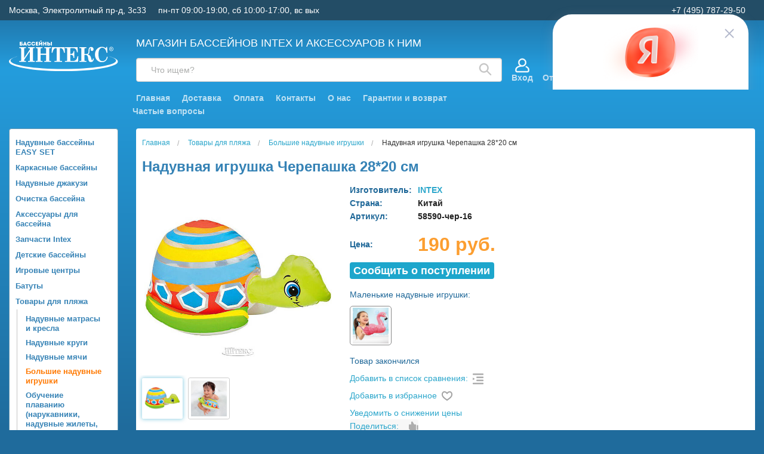

--- FILE ---
content_type: text/html; charset=UTF-8
request_url: https://www.intex-rus.ru/goods/naduvnaya-igrushka-cherepashka-28x20-sm/
body_size: 33797
content:
<!DOCTYPE html>
<html class="no-js" lang="ru">
    
<head>
    <title>Надувная игрушка Черепашка 28*20 см купить в интернет-магазине Бассейны INTEX intex-rus.ru, 58590-чер-16</title>
    <link rel="shortcut icon" type="image/x-icon" href="/favicon.ico">
    
    <meta http-equiv="Content-Type" content="text/html; charset=utf-8">
    <meta name="viewport" content="width=device-width, initial-scale=1.0">
    <meta name="keywords" content="надувные игрушки, игрушки для купания, надувные игрушки"> 
    <meta name="description" content="Купить Надувная игрушка Черепашка 28*20 см 58590-чер-16 INTEX по низкой цене 190.00 руб. Быстрая доставка по Москве, доставка по всей России, живые фото, отзывы">

    <!-- Yandex.Metrika counter -->
    <script type="text/javascript" >
       (function(m,e,t,r,i,k,a){m[i]=m[i]||function(){(m[i].a=m[i].a||[]).push(arguments)};
       m[i].l=1*new Date();
       for (var j = 0; j < document.scripts.length; j++) {if (document.scripts[j].src === r) { return; }}
       k=e.createElement(t),a=e.getElementsByTagName(t)[0],k.async=1,k.src=r,a.parentNode.insertBefore(k,a)})
       (window, document, "script", "https://mc.webvisor.org/metrika/tag_ww.js", "ym");

       ym(6693973, "init", {
            clickmap:true,
            trackLinks:true,
            accurateTrackBounce:true,
            webvisor:true,
            ecommerce:"dataLayer"
       });
    </script>
    <noscript><div><img src="https://mc.yandex.ru/watch/6693973" style="position:absolute; left:-9999px;" alt="" /></div></noscript>
    <!-- /Yandex.Metrika counter -->
    
    <link rel="stylesheet" href="/css/normalize.min.css">
    <link rel="stylesheet" href="/css/foundation.min.css" type="text/css">
    <link rel="stylesheet" href="/css/foundation-icons.css" type="text/css">
    <link rel="stylesheet" href="/css/jquery-ui.min.css" type="text/css">
    <link rel="stylesheet" href="/css/nouislider.min.css" type="text/css">
    <link rel="stylesheet" href="/css/photoswipe.css" type="text/css">
    <link rel="stylesheet" href="/css/default-skin.css" type="text/css">
    <link rel="stylesheet" href="/css/prettyPhoto.css" type="text/css" media="screen" title="prettyPhoto main stylesheet" />
    <link rel="stylesheet" href="/css/style.css?1765189399" type="text/css">
    <link rel="stylesheet" href="/css/fonteli.css" type="text/css">

	<link rel="preload" href="/js/modernizr.min.js" as="script">
	<link rel="preload" href="/js/jquery.min.js" as="script">

		<meta property='og:image' content='/img/goods/large/58590-cher16.jpg' />

    <script>
        window.dataLayer = window.dataLayer || [];
    </script>

</head>
    
<body>

	<script src="/js/modernizr.min.js" type="text/javascript"></script>
	<script src="/js/jquery.min.js" type="text/javascript"></script>
    <script src='https://www.google.com/recaptcha/api.js?render=6Lf1HogUAAAAAAbjfYMudWYeZcpz_G6SY-1e3lXv'></script>

    
    
    <div id="wait_logo"><img src="/img/icons/ajax-loader.gif" alt=""></div>
    <div class="off-canvas-wrap" data-offcanvas>
	<!-- schedule notice was here -->
	<div class="inner-wrap">

	    <aside class="left-off-canvas-menu">
		<ul class="off-canvas-list">
			<li><label>Каталог</label></li>
						<li class='lev1'><a href='/catalog/naduvnye-bassejny-easy-set/'>Надувные бассейны EASY SET</a></li><li class='lev1'><a href='/catalog/karkasnye-bassejny/'>Каркасные бассейны</a></li><li class='lev1'><a href='/catalog/naduvnye-dzhakuzi/'>Надувные джакузи</a></li><li class='lev1'><a href='/catalog/ochistka-bassejna-3268/'>Очистка бассейна</a></li><li class='lev1'><a href='/catalog/aksessuary-dlya-bassejnov/'>Аксессуары для бассейна</a></li><li class='lev1'><a href='/catalog/zapchasti-intex_1674198592/'>Запчасти Intex</a></li><li class='lev1'><a href='/catalog/detskie-bassejny/'>Детские бассейны</a></li><li class='lev1'><a href='/catalog/naduvnye-igrovye-centry-batuty/'>Игровые центры</a></li><li class='lev1'><a href='/catalog/naduvnye-batuty/'>Батуты</a></li><li class='lev1'><a href='/catalog/tovary-dlya-plyazhnogo-otdyha/'>Товары для пляжа</a></li><li class='lev1'><a href='/catalog/naduvnye-matrasy-intex/'>Надувные матрасы Intex</a></li><li class='lev1'><a href='/catalog/naduvnye-krovati-intex/'>Надувные кровати Intex</a></li><li class='lev1'><a href='/catalog/naduvnye-divany-i-kresla/'>Надувные диваны и кресла</a></li><li class='lev1'><a href='/catalog/naduvnye-rezinovye-lodki/'>Надувные резиновые лодки</a></li><li class='lev1'><a href='/catalog/sadovoe-osveshhenie_1646827107/'>Садовое освещение</a></li><li class='lev1'><a href='/catalog/sadovyj-dekor-12069/'>Садовая мебель и декор</a></li><li class='lev1'><a href='/catalog/tovary-dlya-turizma-i-kempinga_1722522679/'>Товары для туризма и кемпинга</a></li><li class='lev1'><a href='/catalog/ucenennye-tovary-3735/'>Товары со скидками</a></li><li class='lev1'><a href='/catalog/novyj-god_1637772961/'>Новый Год</a></li>
			<li><label>Личный кабинет</label></li>
			
		    <li><a href="#" data-reveal-id="login">Войти</a></li>
		    <li><a href="/user/register/">Регистрация</a></li>
		    
			<li><label>Информация</label></li>
			<li><a href="/delivery/">Доставка</a></li>
			<li><a href="/contacts/">Контакты</a></li>
			<li><a href="/pay/">Оплата</a></li>
			<li><a href="/articles/">Статьи</a></li>
			<li><a href="/rules/">Правила</a></li>
			<li><a href="/faq/">Частые вопросы</a></li>
		</ul>
	    </aside>

	    <aside class="right-off-canvas-menu">
	       <ul class="off-canvas-list">
		    <li><label>Корзина</label></li>
		    <div class="mini-basket-small">
			<!-- cart_status --><div class='mini-basket'><div class='mini-basket-favorites header__link header__link-sub' title='Отложенные'><a href='/user/favorites/'><div class='header__link-icon'><i class='icon-favorites'><svg width="27" height="23" viewBox="0 0 27 23" fill="none" xmlns="http://www.w3.org/2000/svg"><path d="M12.1466 4.0391C12.3957 4.56052 12.9222 4.89247 13.5 4.89247C14.0779 4.89247 14.6044 4.56052 14.8535 4.0391C15.2097 3.29351 15.9899 2.57189 17.1036 2.0788C18.205 1.59111 19.5062 1.38718 20.7272 1.56143C21.9334 1.73357 23.022 2.26551 23.8168 3.21811C24.6113 4.17022 25.225 5.67877 25.225 8.00607C25.225 10.7975 23.4436 13.3003 20.7687 15.6798C19.4548 16.8486 17.9944 17.9273 16.5577 18.9476C16.2055 19.1977 15.8516 19.4465 15.5009 19.6929C14.808 20.1798 14.1279 20.6577 13.5 21.1191C12.8721 20.6577 12.1921 20.1798 11.4992 19.6929C11.1485 19.4465 10.7945 19.1977 10.4424 18.9476C9.00561 17.9273 7.54522 16.8486 6.23137 15.6798C3.55648 13.3003 1.77502 10.7975 1.77502 8.00606C1.77502 5.67877 2.38877 4.17022 3.1832 3.2181C3.97804 2.26551 5.06667 1.73357 6.27288 1.56143C7.49381 1.38718 8.795 1.59111 9.89644 2.0788C11.0101 2.57189 11.7903 3.29351 12.1466 4.0391Z" stroke="white" stroke-width="3" stroke-linecap="round" stroke-linejoin="round"/></svg></i></div><div class='header__link-name'>Отложенные</div></a></div><div class='mini-basket-comparison header__link header__link-sub' title='Сравнение'><a href='/compare/'><div class='header__link-icon'><i class='icon-favorites'><svg width="23" height="23" viewBox="0 0 23 23" fill="none" xmlns="http://www.w3.org/2000/svg"><path fill-rule="evenodd" clip-rule="evenodd" d="M10.8707 0C10.4276 0 10.0684 0.371192 10.0684 0.82908V22.1709C10.0684 22.6288 10.4276 23 10.8707 23H12.1293C12.5724 23 12.9316 22.6288 12.9316 22.1709V0.82908C12.9316 0.371192 12.5724 0 12.1293 0H10.8707ZM0.802335 10.6709C0.359217 10.6709 0 11.0421 0 11.5V22.1709C0 22.6288 0.359217 23 0.802335 23H2.06095C2.50406 23 2.86328 22.6288 2.86328 22.1709V11.5C2.86328 11.0421 2.50406 10.6709 2.06095 10.6709H0.802335ZM20.9391 4.00155C20.4959 4.00155 20.1367 4.37275 20.1367 4.83063V22.1709C20.1367 22.6288 20.4959 23 20.9391 23H22.1977C22.6408 23 23 22.6288 23 22.1709V4.83063C23 4.37275 22.6408 4.00155 22.1977 4.00155H20.9391Z" fill="white"/></svg></i></div><div class='header__link-name'>Сравнение</div></a></div><div class='m-basket'><div class='m-basket__info' title='Корзина'><div class='m-basket__icon'><i class='icon-favorites'><svg width="25" height="23" viewBox="0 0 25 23" fill="none" xmlns="http://www.w3.org/2000/svg"><path d="M23.9728 4.1876H4.42589L4.13533 0.938468C4.08781 0.407129 3.64417 0 3.11273 0H1.02671C0.459671 0 0 0.461407 0 1.03058C0 1.59976 0.459671 2.06117 1.02671 2.06117H2.17408C2.8011 9.07315 1.18057 -9.05023 3.35493 15.2668C3.43873 16.2186 3.95106 17.2514 4.83364 17.9531C3.24239 19.9929 4.6963 23 7.28473 23C9.43309 23 10.9484 20.8492 10.2116 18.8122H15.8309C15.0951 20.8466 16.6071 23 18.7578 23C20.4742 23 21.8706 21.5984 21.8706 19.8755C21.8706 18.1527 20.4742 16.751 18.7578 16.751H7.29167C6.51176 16.751 5.83213 16.2787 5.53879 15.5906L21.9469 14.6226C22.3949 14.5962 22.7739 14.2808 22.8827 13.8438L24.9689 5.46812C25.1306 4.81866 24.6409 4.1876 23.9728 4.1876ZM7.28473 20.9388C6.70068 20.9388 6.22546 20.4618 6.22546 19.8755C6.22546 19.2892 6.70068 18.8122 7.28473 18.8122C7.86883 18.8122 8.34404 19.2892 8.34404 19.8755C8.34404 20.4618 7.86883 20.9388 7.28473 20.9388ZM18.7578 20.9388C18.1737 20.9388 17.6985 20.4618 17.6985 19.8755C17.6985 19.2892 18.1737 18.8122 18.7578 18.8122C19.3419 18.8122 19.8171 19.2892 19.8171 19.8755C19.8171 20.4618 19.3419 20.9388 18.7578 20.9388ZM21.0735 12.6095L5.26241 13.5421L4.61021 6.24872H22.6578L21.0735 12.6095Z" fill="white"/></svg></i></div><div class='m-basket__empty'>Корзина</div></div></div></div><!-- /cart_status --><!-- sum=0 --><!-- cnt=0 -->		    </div>

		    <li><label>Личный кабинет</label></li>
		    
		    <li><a href="#" data-reveal-id="login">Войти</a></li>
		    <li><a href="/user/register/">Регистрация</a></li>
		    		    <li><label>Информация</label></li>
		    <li><a href="/delivery/">Доставка</a></li>
		    <li><a href="/contacts/">Контакты</a></li>
		    <li><a href="/pay/">Оплата</a></li>
		    <li><a href="/articles/">Статьи</a></li>
		    <li><a href="/rules/">Правила</a></li>
		    <li><a href="/faq/">Частые вопросы</a></li>
	       </ul>
	    </aside>



        <div class="sticky-header show-for-medium-up">
            <div class="sticky-header__bg-header padding hide">
                <div class="row">
                    <div class="top small-12 medium-9 large-10 medium-push-3 large-push-2 columns block-search">

                        <div class="sticky-header__left">
                            <div id="search-form" class="row search-form sub-panel show-for-medium-up">
                                <form action="/search/" id="search_ac" method="get" class="sticky-header__search-form">
                                    <div class="small-12 columns">
                                        <label for="search-submit-top" class="magnifying-glass">
                                            <svg width="22" height="22" viewBox="0 0 22 22" fill="none" xmlns="http://www.w3.org/2000/svg">
                                                <path d="M20.7319 19.4448L14.8041 13.517C16.0244 11.9684 16.6071 10.0122 16.4328 8.04826C16.2586 6.08436 15.3406 4.26122 13.8667 2.9517C12.3928 1.64217 10.4743 0.945219 8.50351 1.00337C6.53275 1.06151 4.65866 1.87037 3.26452 3.26452C1.87037 4.65866 1.06151 6.53275 1.00337 8.50351C0.945219 10.4743 1.64217 12.3928 2.9517 13.8667C4.26122 15.3406 6.08436 16.2586 8.04826 16.4328C10.0122 16.6071 11.9684 16.0244 13.517 14.8041L19.4448 20.7319C19.5291 20.8168 19.6293 20.8843 19.7398 20.9303C19.8502 20.9763 19.9687 21 20.0884 21C20.208 21 20.3265 20.9763 20.4369 20.9303C20.5474 20.8843 20.6476 20.8168 20.7319 20.7319C20.8168 20.6476 20.8843 20.5474 20.9303 20.4369C20.9763 20.3265 21 20.208 21 20.0884C21 19.9687 20.9763 19.8502 20.9303 19.7398C20.8843 19.6293 20.8168 19.5291 20.7319 19.4448ZM2.86689 8.75844C2.86689 7.5932 3.21242 6.45413 3.85979 5.48527C4.50717 4.51641 5.4273 3.76127 6.50384 3.31536C7.58038 2.86944 8.76498 2.75277 9.90783 2.98009C11.0507 3.20742 12.1004 3.76854 12.9244 4.59248C13.7483 5.41643 14.3095 6.46621 14.5368 7.60906C14.7641 8.75191 14.6474 9.9365 14.2015 11.013C13.7556 12.0896 13.0005 13.0097 12.0316 13.6571C11.0628 14.3045 9.92368 14.65 8.75844 14.65C7.19664 14.6476 5.69949 14.0261 4.59513 12.9218C3.49077 11.8174 2.86929 10.3202 2.86689 8.75844Z" fill="#C4C4C4" stroke="#C4C4C4" stroke-width="0.5"/>
                                            </svg>
                                        </label>
                                        <input id="search-submit-top" type="submit" class="hide">
                                        <input type="text" class="sticky-header__search radius" name="q" placeholder="Поиск">
                                        <div class="sticky-header__search-content"></div>
                                    </div>
                                </form>
                            </div>
                        </div>

                        <div class="sticky-header__right">

                            <div class="header-main__user-block">
                                                                    <div class="header-profile">
                                        <div class="header-profile__container">
                                            <div class="header-profile__user">
                                                <div class="header-profile__user-icon">
                                                    <svg width="24" height="25" viewBox="0 0 24 25" fill="none" xmlns="http://www.w3.org/2000/svg">
                                                        <path d="M21.6756 15.6001C20.9133 14.9303 19.9889 14.3516 18.9278 13.8801C18.4742 13.6787 17.9434 13.8829 17.7419 14.3364C17.5405 14.7898 17.7447 15.3206 18.1982 15.5222C19.0929 15.9199 19.864 16.4001 20.4895 16.9499C21.2607 17.6276 21.7031 18.6088 21.7031 19.6426V21.3047C21.7031 21.8001 21.3001 22.2031 20.8047 22.2031H3.19531C2.69994 22.2031 2.29688 21.8001 2.29688 21.3047V19.6426C2.29688 18.6088 2.73925 17.6276 3.51047 16.9499C4.41821 16.1522 7.06298 14.2969 12 14.2969C15.6659 14.2969 18.6484 11.3143 18.6484 7.64844C18.6484 3.98257 15.6659 1 12 1C8.33413 1 5.35156 3.98257 5.35156 7.64844C5.35156 9.79153 6.37108 11.7007 7.95036 12.9173C5.06062 13.5525 3.26305 14.7752 2.32442 15.6001C1.16505 16.6188 0.5 18.0921 0.5 19.6426V21.3047C0.5 22.791 1.70903 24 3.19531 24H20.8047C22.291 24 23.5 22.791 23.5 21.3047V19.6426C23.5 18.0921 22.8349 16.6188 21.6756 15.6001ZM7.14844 7.64844C7.14844 4.9733 9.32487 2.79688 12 2.79688C14.6751 2.79688 16.8516 4.9733 16.8516 7.64844C16.8516 10.3236 14.6751 12.5 12 12.5C9.32487 12.5 7.14844 10.3236 7.14844 7.64844Z" fill="white" stroke="white" stroke-width="0.5"/>
                                                    </svg>
                                                </div>
                                                <div class="header-profile__user-name"><a href="#" data-reveal-id="login">Вход</a></div>
                                            </div>
                                        </div>
                                    </div>
                                                            </div>

                            <div class="mini-basket-container">
                                <div class='mini-basket-large'>
                                    <!-- cart_status --><div class='mini-basket'><div class='mini-basket-favorites header__link header__link-sub' title='Отложенные'><a href='/user/favorites/'><div class='header__link-icon'><i class='icon-favorites'><svg width="27" height="23" viewBox="0 0 27 23" fill="none" xmlns="http://www.w3.org/2000/svg"><path d="M12.1466 4.0391C12.3957 4.56052 12.9222 4.89247 13.5 4.89247C14.0779 4.89247 14.6044 4.56052 14.8535 4.0391C15.2097 3.29351 15.9899 2.57189 17.1036 2.0788C18.205 1.59111 19.5062 1.38718 20.7272 1.56143C21.9334 1.73357 23.022 2.26551 23.8168 3.21811C24.6113 4.17022 25.225 5.67877 25.225 8.00607C25.225 10.7975 23.4436 13.3003 20.7687 15.6798C19.4548 16.8486 17.9944 17.9273 16.5577 18.9476C16.2055 19.1977 15.8516 19.4465 15.5009 19.6929C14.808 20.1798 14.1279 20.6577 13.5 21.1191C12.8721 20.6577 12.1921 20.1798 11.4992 19.6929C11.1485 19.4465 10.7945 19.1977 10.4424 18.9476C9.00561 17.9273 7.54522 16.8486 6.23137 15.6798C3.55648 13.3003 1.77502 10.7975 1.77502 8.00606C1.77502 5.67877 2.38877 4.17022 3.1832 3.2181C3.97804 2.26551 5.06667 1.73357 6.27288 1.56143C7.49381 1.38718 8.795 1.59111 9.89644 2.0788C11.0101 2.57189 11.7903 3.29351 12.1466 4.0391Z" stroke="white" stroke-width="3" stroke-linecap="round" stroke-linejoin="round"/></svg></i></div><div class='header__link-name'>Отложенные</div></a></div><div class='mini-basket-comparison header__link header__link-sub' title='Сравнение'><a href='/compare/'><div class='header__link-icon'><i class='icon-favorites'><svg width="23" height="23" viewBox="0 0 23 23" fill="none" xmlns="http://www.w3.org/2000/svg"><path fill-rule="evenodd" clip-rule="evenodd" d="M10.8707 0C10.4276 0 10.0684 0.371192 10.0684 0.82908V22.1709C10.0684 22.6288 10.4276 23 10.8707 23H12.1293C12.5724 23 12.9316 22.6288 12.9316 22.1709V0.82908C12.9316 0.371192 12.5724 0 12.1293 0H10.8707ZM0.802335 10.6709C0.359217 10.6709 0 11.0421 0 11.5V22.1709C0 22.6288 0.359217 23 0.802335 23H2.06095C2.50406 23 2.86328 22.6288 2.86328 22.1709V11.5C2.86328 11.0421 2.50406 10.6709 2.06095 10.6709H0.802335ZM20.9391 4.00155C20.4959 4.00155 20.1367 4.37275 20.1367 4.83063V22.1709C20.1367 22.6288 20.4959 23 20.9391 23H22.1977C22.6408 23 23 22.6288 23 22.1709V4.83063C23 4.37275 22.6408 4.00155 22.1977 4.00155H20.9391Z" fill="white"/></svg></i></div><div class='header__link-name'>Сравнение</div></a></div><div class='m-basket'><div class='m-basket__info' title='Корзина'><div class='m-basket__icon'><i class='icon-favorites'><svg width="25" height="23" viewBox="0 0 25 23" fill="none" xmlns="http://www.w3.org/2000/svg"><path d="M23.9728 4.1876H4.42589L4.13533 0.938468C4.08781 0.407129 3.64417 0 3.11273 0H1.02671C0.459671 0 0 0.461407 0 1.03058C0 1.59976 0.459671 2.06117 1.02671 2.06117H2.17408C2.8011 9.07315 1.18057 -9.05023 3.35493 15.2668C3.43873 16.2186 3.95106 17.2514 4.83364 17.9531C3.24239 19.9929 4.6963 23 7.28473 23C9.43309 23 10.9484 20.8492 10.2116 18.8122H15.8309C15.0951 20.8466 16.6071 23 18.7578 23C20.4742 23 21.8706 21.5984 21.8706 19.8755C21.8706 18.1527 20.4742 16.751 18.7578 16.751H7.29167C6.51176 16.751 5.83213 16.2787 5.53879 15.5906L21.9469 14.6226C22.3949 14.5962 22.7739 14.2808 22.8827 13.8438L24.9689 5.46812C25.1306 4.81866 24.6409 4.1876 23.9728 4.1876ZM7.28473 20.9388C6.70068 20.9388 6.22546 20.4618 6.22546 19.8755C6.22546 19.2892 6.70068 18.8122 7.28473 18.8122C7.86883 18.8122 8.34404 19.2892 8.34404 19.8755C8.34404 20.4618 7.86883 20.9388 7.28473 20.9388ZM18.7578 20.9388C18.1737 20.9388 17.6985 20.4618 17.6985 19.8755C17.6985 19.2892 18.1737 18.8122 18.7578 18.8122C19.3419 18.8122 19.8171 19.2892 19.8171 19.8755C19.8171 20.4618 19.3419 20.9388 18.7578 20.9388ZM21.0735 12.6095L5.26241 13.5421L4.61021 6.24872H22.6578L21.0735 12.6095Z" fill="white"/></svg></i></div><div class='m-basket__empty'>Корзина</div></div></div></div><!-- /cart_status --><!-- sum=0 --><!-- cnt=0 -->                                </div>
                            </div>
                        </div>

                    </div>

                    <div class="small-12 medium-3 large-2 medium-pull-9 large-pull-10 columns">
                        <a href="/" title="Бассейны INTEX" itemprop="url"><img src="/img/logo/logo3.svg" alt="<?=SITE_NAME ?>" class="sticky-header__logo"></a>
                    </div>
                </div>
            </div>
        </div>





        <div class="header">

            <div class="header-top">
                <div class="row">
                    <div class="small-12 columns">
                        <div class="header-top__left">
                            <div class="header-top__address">Москва, Электролитный пр-д, 3с33</div>
                            <div class="header-top__schedule">пн-пт 09:00-19:00, сб 10:00-17:00, вс вых</div>
                        </div>
                        <div class="header-top__right">
                            <div class="header-top__phone">+7 (495) 787-29-50</div>
                                                                                                                        								                                                    </div>
                    </div>
                </div>
            </div>

            <div class="header__main row">

                <div class="top small-12 medium-9 large-10 medium-push-3 large-push-2 columns top-bar-small">

                    <div class="top-bar-small-content clearfix">
                        <div class="left show-for-small-only">
                            <a class="left-off-canvas-toggle menu-icon" aria-expanded="true"><img src="/img/icons/menu_navicon.png"></a>
                            <a href="/" class="logo-small"><img src="data:image/svg+xml;utf8,<svg width='238' height='66' viewBox='0 0 238 66' fill='none' xmlns='http://www.w3.org/2000/svg'><path fill-rule='evenodd' clip-rule='evenodd' d='M27.1902 7.20914H25.6318V8.82032H27.1902C27.7989 8.82032 28.0911 8.40871 28.0911 8.00885C28.0911 7.58548 27.7867 7.20914 27.1902 7.20914ZM25.6318 4.35136V5.42156H27.2024C29.2599 5.42156 30.2582 6.55056 30.2582 7.99709C30.2582 9.45539 29.2355 10.702 27.2024 10.702H23.4525V2.46969H29.5764V4.35136H25.6318ZM36.5038 9.67883H33.3141L32.8271 10.702H30.5017V10.408L34.4098 2.38737H35.4325L39.304 10.408V10.702H37.003L36.5038 9.67883ZM34.9089 5.89197L34.0324 7.87949H35.7977L34.9089 5.89197ZM39.6449 6.5976C39.6449 3.76334 41.8242 2.38737 44.0035 2.38737C45.7566 2.38737 47.6802 3.30468 48.0089 5.50388H45.8662C45.5618 4.65713 44.9166 4.32784 44.0035 4.32784C42.7129 4.32784 41.8729 5.22163 41.8729 6.58584C41.8729 7.77364 42.7008 8.82032 44.0035 8.82032C44.9287 8.82032 45.6592 8.40871 45.8905 7.51491H48.0333C47.7046 9.85524 45.8175 10.7843 44.0035 10.7843C41.8242 10.7843 39.6449 9.37306 39.6449 6.5976ZM48.8977 6.5976C48.8977 3.76334 51.077 2.38737 53.2562 2.38737C55.0094 2.38737 56.933 3.30468 57.2617 5.50388H55.119C54.8146 4.65713 54.1693 4.32784 53.2562 4.32784C51.9657 4.32784 51.1257 5.22163 51.1257 6.58584C51.1257 7.77364 51.9535 8.82032 53.2562 8.82032C54.1815 8.82032 54.912 8.40871 55.1433 7.51491H57.2861C56.9573 9.85524 55.0703 10.7843 53.2562 10.7843C51.077 10.7843 48.8977 9.37306 48.8977 6.5976ZM63.9091 2.46969V4.3396H60.8167V5.51564H63.6656V7.39731H60.8167V8.738H64.0187V10.702H58.5888V2.46969H63.9091ZM66.2101 10.7255H65.5527V2.46969H67.7807V6.49176L72.2244 2.43441H72.9184V10.702H70.6904V6.45648L66.2101 10.7255ZM68.779 0C68.8033 0.411615 69.0834 0.623303 69.5703 0.623303C70.0573 0.623303 70.3617 0.470417 70.4347 0C70.8487 0.0235209 71.2383 0.0705626 71.64 0.117604C71.5913 1.37597 70.8852 2.03455 69.5947 2.03455C68.3407 2.03455 67.6102 1.37597 67.5737 0.117604L68.779 0ZM81.8425 10.702H79.6145V7.40907H76.9726V10.702H74.7446V2.46969H76.9726V5.44508H79.6145V2.46969H81.8425V10.702ZM85.8358 2.46969V4.92762H87.4063C91.4848 4.92762 91.4848 10.6785 87.4063 10.702H83.6687V2.46969H85.8358ZM87.4063 6.82105H85.8358V8.80856C86.3471 8.80856 86.8828 8.83208 87.4063 8.80856C88.6603 8.7968 88.5994 6.82105 87.4063 6.82105ZM93.8102 2.46969V10.702H91.5944V2.46969H93.8102Z' fill='white'/><path d='M33.2893 37.7422L33.8011 36.4539L45.6154 18.9765V18.225C45.6154 17.3662 45.4342 16.8115 45.0716 16.561C44.7091 16.3105 44.1937 16.1853 43.5255 16.1853H41.6276V14.1885H56.3421V16.1853H54.4015C53.0367 16.1853 52.3542 16.7721 52.3542 17.9459V41.929C52.3542 43.2746 52.9585 43.9473 54.1669 43.9473H56.3421V45.9441H41.6276V43.9473H43.9307C45.0539 43.9473 45.6154 43.3533 45.6154 42.1652V22.7554L45.1889 23.9148L33.2893 41.2634V42.1652C33.2893 43.3533 33.7656 43.9473 34.7181 43.9473H37.2772V45.9441H22.584V43.9473H25.0151C26.0529 43.9473 26.5718 43.3533 26.5718 42.1652V18.225C26.5718 16.8652 25.8823 16.1853 24.5032 16.1853H22.584V14.1885H37.2772V16.1853H35.0807C33.8864 16.1853 33.2893 16.6862 33.2893 17.6882V37.7422ZM58.5207 14.1885H73.1286V16.1853H70.9748C70.3634 16.1853 69.9085 16.3212 69.6099 16.5932C69.3114 16.8652 69.1621 17.2302 69.1621 17.6882V28.1017H81.1896V18.225C81.1896 17.4664 81.0297 16.9368 80.7098 16.6362C80.3899 16.3356 79.8533 16.1853 79.0998 16.1853H77.2658V14.1885H91.895V16.1853H89.9331C89.1796 16.1853 88.6464 16.3284 88.3337 16.6147C88.0209 16.901 87.8645 17.3447 87.8645 17.9459V41.929C87.8645 42.6304 88.0244 43.1421 88.3443 43.4642C88.6642 43.7863 89.1156 43.9473 89.6985 43.9473H91.895V45.9441H77.2658V43.9473H79.4836C80.0949 43.9473 80.5321 43.8113 80.7951 43.5394C81.0581 43.2674 81.1896 42.8094 81.1896 42.1652V30.7426H69.1621V42.1652C69.1621 42.7807 69.2901 43.2316 69.546 43.5179C69.8019 43.8042 70.1502 43.9473 70.5909 43.9473H73.1286V45.9441H58.5207V43.9473H60.8665C61.4068 43.9473 61.8013 43.8078 62.0501 43.5286C62.2989 43.2495 62.4233 42.795 62.4233 42.1652V18.225C62.4233 17.4807 62.2598 16.9546 61.9328 16.6469C61.6058 16.3391 61.0798 16.1853 60.3547 16.1853H58.5207V14.1885ZM93.839 14.1885H121.413L122.117 26.2552H120.176C119.721 23.6786 119.131 21.6675 118.406 20.2218C117.681 18.7761 116.853 17.7491 115.922 17.1407C114.99 16.5324 113.97 16.2282 112.861 16.2282C112.222 16.2282 111.752 16.3606 111.454 16.6254C111.155 16.8902 111.006 17.2731 111.006 17.7741V42.337C111.006 42.8094 111.152 43.1958 111.443 43.4964C111.735 43.797 112.086 43.9473 112.499 43.9473H116.081V45.9441H99.213V43.9473H102.625C103.137 43.9473 103.542 43.8006 103.841 43.5072C104.139 43.2137 104.288 42.8237 104.288 42.337V17.9029C104.288 17.3304 104.136 16.9081 103.83 16.6362C103.524 16.3642 103.045 16.2282 102.391 16.2282C98.7652 16.2282 96.3128 19.5705 95.0333 26.2552H93.1566L93.839 14.1885ZM122.269 14.1885H149.736L150.355 25.289H148.478C148.037 22.6695 147.487 20.7836 146.825 19.6314C146.164 18.4791 145.297 17.6167 144.224 17.0441C143.15 16.4715 141.746 16.1853 140.012 16.1853H135.704C135.036 16.1853 134.553 16.3177 134.254 16.5825C133.956 16.8473 133.806 17.2159 133.806 17.6882V28.7029H135.278C136.97 28.7029 138.281 28.2162 139.212 27.2428C140.144 26.2695 140.694 24.7021 140.865 22.5407H142.784V37.3128H140.865C140.737 34.8651 140.204 33.1402 139.266 32.1382C138.327 31.1363 136.913 30.6353 135.022 30.6353H133.806V42.3799C133.806 42.8952 133.956 43.2602 134.254 43.475C134.709 43.7899 135.363 43.9473 136.216 43.9473H140.012C142.614 43.9473 144.739 43.11 146.388 41.4352C148.037 39.7605 149.061 37.2341 149.459 33.8559H151.378L150.909 45.9441H122.269V43.9473H125.106C125.745 43.9473 126.232 43.7827 126.566 43.4535C126.9 43.1243 127.067 42.6805 127.067 42.1223V17.6882C127.067 17.1729 126.9 16.7936 126.566 16.5503C126.232 16.3069 125.632 16.1853 124.764 16.1853H122.269V14.1885ZM164.86 28.9176H168.975C170.042 28.9176 170.93 28.7136 171.641 28.3057C172.352 27.8977 172.825 27.3753 173.059 26.7383C173.294 26.1013 173.461 25.0099 173.56 23.4639C173.702 20.8731 173.916 18.9765 174.2 17.7741C174.484 16.5717 175.064 15.5948 175.938 14.8433C176.812 14.0918 177.996 13.7161 179.489 13.7161C181.166 13.7161 182.46 14.2135 183.37 15.2083C184.28 16.2032 184.735 17.3018 184.735 18.5041C184.735 19.592 184.404 20.5153 183.743 21.2739C183.082 22.0325 182.304 22.4119 181.408 22.4119C180.512 22.4119 179.77 22.1292 179.18 21.5638C178.59 20.9984 178.295 20.2862 178.295 19.4274C178.295 18.998 178.415 18.5542 178.657 18.0962C178.828 17.7813 178.913 17.5451 178.913 17.3876C178.913 16.6863 178.636 16.3356 178.081 16.3356C177.513 16.3356 177.029 16.6719 176.631 17.3447C176.233 18.0175 175.935 19.9427 175.735 23.1204C175.579 25.7399 175.224 27.4611 174.669 28.2842C174.115 29.1073 173.219 29.712 171.982 30.0985C174.84 30.7999 176.688 31.7875 177.527 33.0615C178.366 34.3355 179.091 36.2607 179.702 38.8372C180.285 41.2992 180.932 42.5302 181.643 42.5302C182.581 42.5302 183.128 41.2778 183.285 38.7728H185.161C184.891 43.7684 182.823 46.2662 178.956 46.2662C177.847 46.2662 176.884 46.0551 176.066 45.6328C175.249 45.2105 174.587 44.4376 174.083 43.3139C173.578 42.1903 173.098 39.9108 172.643 36.4754C172.402 34.6002 171.822 33.1903 170.905 32.2456C169.988 31.3009 168.862 30.8285 167.525 30.8285H164.86V42.4014C164.86 43.432 165.535 43.9473 166.885 43.9473H169.125V45.9441H153.706V43.9473H156.18C156.99 43.9473 157.52 43.7541 157.769 43.3676C158.018 42.9811 158.142 42.6591 158.142 42.4014V17.8171C158.142 16.7292 157.488 16.1853 156.18 16.1853H153.706V14.1885H169.125V16.1853H166.608C166.239 16.1853 165.855 16.3141 165.457 16.5717C165.059 16.8294 164.86 17.2445 164.86 17.8171V28.9176ZM211.331 16.5717L212.803 13.4155H214.381L214.914 26.1478H212.952C212.34 22.4834 211.189 19.7638 209.497 17.9888C207.805 16.2139 205.872 15.3264 203.697 15.3264C201.308 15.3264 199.332 16.4715 197.768 18.7618C196.204 21.052 195.422 24.6663 195.422 29.6047C195.422 34.8293 196.282 38.7084 198.003 41.242C199.382 43.2316 201.415 44.2264 204.102 44.2264C206.789 44.2264 209.049 43.2316 210.883 41.242C212.205 39.7962 213.129 37.6635 213.656 34.8436H215.575C215.12 38.4651 213.748 41.3278 211.459 43.432C209.17 45.5362 206.355 46.5882 203.014 46.5882C198.692 46.5882 195.07 45.0531 192.149 41.9827C189.227 38.9123 187.766 34.9796 187.766 30.1844C187.766 24.8595 189.451 20.6083 192.821 17.4306C195.692 14.7252 199.055 13.3726 202.908 13.3726C204.429 13.3726 205.84 13.6123 207.141 14.0918C208.441 14.5714 209.838 15.398 211.331 16.5717ZM223.405 21.6765C225.44 21.6765 227.09 20.0241 227.09 17.9858C227.09 15.9476 225.44 14.2952 223.405 14.2952C221.37 14.2952 219.72 15.9476 219.72 17.9858C219.72 20.0241 221.37 21.6765 223.405 21.6765ZM223.405 22.5991C220.861 22.5991 218.799 20.5337 218.799 17.9858C218.799 15.438 220.861 13.3726 223.405 13.3726C225.949 13.3726 228.011 15.438 228.011 17.9858C228.011 20.5337 225.949 22.5991 223.405 22.5991ZM224.253 18.3953L225.15 19.7194V19.8387H224.242L223.425 18.526H222.716V19.8387H221.865V15.8609C222.432 15.8609 222.994 15.8552 223.561 15.8609C224.469 15.8609 224.963 16.5201 224.963 17.2247C224.963 17.7305 224.707 18.1737 224.253 18.3953ZM222.704 17.8271H223.555C223.913 17.8271 224.146 17.5486 224.14 17.2077C224.14 16.8724 223.919 16.6053 223.555 16.6053H222.704V17.8271Z' fill='white'/><path d='M17.4146 34.3123C6.36723 37.4736 0 41.1906 0 45.168C0 56.6732 53.2781 66 119 66C184.722 66 238 56.6732 238 45.168C238 41.0921 231.314 37.2897 219.756 34.0784V34.5739C228.744 37.1516 233.854 40.1103 233.854 43.2565C233.854 53.2548 182.246 61.36 118.585 61.36C54.9244 61.36 3.31707 53.2548 3.31707 43.2565C3.31707 40.1103 8.42706 37.1516 17.4146 34.5739V34.3123Z' fill='white'/></svg>" alt="Бассейны INTEX" class="logo-small__img"></a>
                        </div>



                        <div class="header__left">
                            <div class="header_nav">

                                <div id="slogan" class="show-for-large-up">Магазин бассейнов INTEX и аксессуаров к ним</div>

                                <div id="search-form" class="row search-form sub-panel show-for-medium-up">
                                    <form action="/search/" id="search_ac" method="get">
                                        <div class="small-12 columns">
                                            <label for="search-submit" class="magnifying-glass">
                                                <svg width="22" height="22" viewBox="0 0 22 22" fill="none" xmlns="http://www.w3.org/2000/svg">
                                                    <path d="M20.7319 19.4448L14.8041 13.517C16.0244 11.9684 16.6071 10.0122 16.4328 8.04826C16.2586 6.08436 15.3406 4.26122 13.8667 2.9517C12.3928 1.64217 10.4743 0.945219 8.50351 1.00337C6.53275 1.06151 4.65866 1.87037 3.26452 3.26452C1.87037 4.65866 1.06151 6.53275 1.00337 8.50351C0.945219 10.4743 1.64217 12.3928 2.9517 13.8667C4.26122 15.3406 6.08436 16.2586 8.04826 16.4328C10.0122 16.6071 11.9684 16.0244 13.517 14.8041L19.4448 20.7319C19.5291 20.8168 19.6293 20.8843 19.7398 20.9303C19.8502 20.9763 19.9687 21 20.0884 21C20.208 21 20.3265 20.9763 20.4369 20.9303C20.5474 20.8843 20.6476 20.8168 20.7319 20.7319C20.8168 20.6476 20.8843 20.5474 20.9303 20.4369C20.9763 20.3265 21 20.208 21 20.0884C21 19.9687 20.9763 19.8502 20.9303 19.7398C20.8843 19.6293 20.8168 19.5291 20.7319 19.4448ZM2.86689 8.75844C2.86689 7.5932 3.21242 6.45413 3.85979 5.48527C4.50717 4.51641 5.4273 3.76127 6.50384 3.31536C7.58038 2.86944 8.76498 2.75277 9.90783 2.98009C11.0507 3.20742 12.1004 3.76854 12.9244 4.59248C13.7483 5.41643 14.3095 6.46621 14.5368 7.60906C14.7641 8.75191 14.6474 9.9365 14.2015 11.013C13.7556 12.0896 13.0005 13.0097 12.0316 13.6571C11.0628 14.3045 9.92368 14.65 8.75844 14.65C7.19664 14.6476 5.69949 14.0261 4.59513 12.9218C3.49077 11.8174 2.86929 10.3202 2.86689 8.75844Z" fill="#C4C4C4" stroke="#C4C4C4" stroke-width="0.5"/>
                                                </svg>
                                            </label>
                                            <input id="search-submit" type="submit" class="hide">
                                            <input type="text" class="header__search radius" name="q" placeholder="Что ищем?">
                                        </div>
                                    </form>
                                </div>

                                <div class="menu-info-container">
                                    <ul class="inline-list show-for-large-up">
                                        <li><a href="/">Главная</a></li>                                        <li><a href="/delivery/">Доставка</a></li>                                        <li><a href="/pay/">Оплата</a></li>                                        <li><a href="/contacts/">Контакты</a></li>                                        <li><a href="/about/">О нас</a></li>                                        <li><a href="/warranty/">Гарантии и возврат</a></li>                                        <li><a href="/faq/">Частые вопросы</a></li>                                    </ul>
                                </div>
                            </div>
                        </div>



                        <div class="header__right">

                            <div class="header-main__user-block">
                                                                    <div class="header-profile">
                                        <div class="header-profile__container">
                                            <div class="header-profile__user">
                                                <a href="#" data-reveal-id="login">
                                                <div class="header-profile__user-icon">
                                                    <svg width="24" height="25" viewBox="0 0 24 25" fill="none" xmlns="http://www.w3.org/2000/svg">
                                                        <path d="M21.6756 15.6001C20.9133 14.9303 19.9889 14.3516 18.9278 13.8801C18.4742 13.6787 17.9434 13.8829 17.7419 14.3364C17.5405 14.7898 17.7447 15.3206 18.1982 15.5222C19.0929 15.9199 19.864 16.4001 20.4895 16.9499C21.2607 17.6276 21.7031 18.6088 21.7031 19.6426V21.3047C21.7031 21.8001 21.3001 22.2031 20.8047 22.2031H3.19531C2.69994 22.2031 2.29688 21.8001 2.29688 21.3047V19.6426C2.29688 18.6088 2.73925 17.6276 3.51047 16.9499C4.41821 16.1522 7.06298 14.2969 12 14.2969C15.6659 14.2969 18.6484 11.3143 18.6484 7.64844C18.6484 3.98257 15.6659 1 12 1C8.33413 1 5.35156 3.98257 5.35156 7.64844C5.35156 9.79153 6.37108 11.7007 7.95036 12.9173C5.06062 13.5525 3.26305 14.7752 2.32442 15.6001C1.16505 16.6188 0.5 18.0921 0.5 19.6426V21.3047C0.5 22.791 1.70903 24 3.19531 24H20.8047C22.291 24 23.5 22.791 23.5 21.3047V19.6426C23.5 18.0921 22.8349 16.6188 21.6756 15.6001ZM7.14844 7.64844C7.14844 4.9733 9.32487 2.79688 12 2.79688C14.6751 2.79688 16.8516 4.9733 16.8516 7.64844C16.8516 10.3236 14.6751 12.5 12 12.5C9.32487 12.5 7.14844 10.3236 7.14844 7.64844Z" fill="white" stroke="white" stroke-width="0.5"/>
                                                    </svg>
                                                </div>
                                                <div class="header-profile__user-name">Вход</div>
                                                </a>
                                            </div>
                                        </div>
                                    </div>
                                                            </div>

                            <span class="fi-magnifying-glass show-for-small-only" data-click="top-bar-small-search"></span>
                            <div class="mini-basket-container">
                                <div class="mini-basket-large">
                                    <!-- cart_status --><div class='mini-basket'><div class='mini-basket-favorites header__link header__link-sub' title='Отложенные'><a href='/user/favorites/'><div class='header__link-icon'><i class='icon-favorites'><svg width="27" height="23" viewBox="0 0 27 23" fill="none" xmlns="http://www.w3.org/2000/svg"><path d="M12.1466 4.0391C12.3957 4.56052 12.9222 4.89247 13.5 4.89247C14.0779 4.89247 14.6044 4.56052 14.8535 4.0391C15.2097 3.29351 15.9899 2.57189 17.1036 2.0788C18.205 1.59111 19.5062 1.38718 20.7272 1.56143C21.9334 1.73357 23.022 2.26551 23.8168 3.21811C24.6113 4.17022 25.225 5.67877 25.225 8.00607C25.225 10.7975 23.4436 13.3003 20.7687 15.6798C19.4548 16.8486 17.9944 17.9273 16.5577 18.9476C16.2055 19.1977 15.8516 19.4465 15.5009 19.6929C14.808 20.1798 14.1279 20.6577 13.5 21.1191C12.8721 20.6577 12.1921 20.1798 11.4992 19.6929C11.1485 19.4465 10.7945 19.1977 10.4424 18.9476C9.00561 17.9273 7.54522 16.8486 6.23137 15.6798C3.55648 13.3003 1.77502 10.7975 1.77502 8.00606C1.77502 5.67877 2.38877 4.17022 3.1832 3.2181C3.97804 2.26551 5.06667 1.73357 6.27288 1.56143C7.49381 1.38718 8.795 1.59111 9.89644 2.0788C11.0101 2.57189 11.7903 3.29351 12.1466 4.0391Z" stroke="white" stroke-width="3" stroke-linecap="round" stroke-linejoin="round"/></svg></i></div><div class='header__link-name'>Отложенные</div></a></div><div class='mini-basket-comparison header__link header__link-sub' title='Сравнение'><a href='/compare/'><div class='header__link-icon'><i class='icon-favorites'><svg width="23" height="23" viewBox="0 0 23 23" fill="none" xmlns="http://www.w3.org/2000/svg"><path fill-rule="evenodd" clip-rule="evenodd" d="M10.8707 0C10.4276 0 10.0684 0.371192 10.0684 0.82908V22.1709C10.0684 22.6288 10.4276 23 10.8707 23H12.1293C12.5724 23 12.9316 22.6288 12.9316 22.1709V0.82908C12.9316 0.371192 12.5724 0 12.1293 0H10.8707ZM0.802335 10.6709C0.359217 10.6709 0 11.0421 0 11.5V22.1709C0 22.6288 0.359217 23 0.802335 23H2.06095C2.50406 23 2.86328 22.6288 2.86328 22.1709V11.5C2.86328 11.0421 2.50406 10.6709 2.06095 10.6709H0.802335ZM20.9391 4.00155C20.4959 4.00155 20.1367 4.37275 20.1367 4.83063V22.1709C20.1367 22.6288 20.4959 23 20.9391 23H22.1977C22.6408 23 23 22.6288 23 22.1709V4.83063C23 4.37275 22.6408 4.00155 22.1977 4.00155H20.9391Z" fill="white"/></svg></i></div><div class='header__link-name'>Сравнение</div></a></div><div class='m-basket'><div class='m-basket__info' title='Корзина'><div class='m-basket__icon'><i class='icon-favorites'><svg width="25" height="23" viewBox="0 0 25 23" fill="none" xmlns="http://www.w3.org/2000/svg"><path d="M23.9728 4.1876H4.42589L4.13533 0.938468C4.08781 0.407129 3.64417 0 3.11273 0H1.02671C0.459671 0 0 0.461407 0 1.03058C0 1.59976 0.459671 2.06117 1.02671 2.06117H2.17408C2.8011 9.07315 1.18057 -9.05023 3.35493 15.2668C3.43873 16.2186 3.95106 17.2514 4.83364 17.9531C3.24239 19.9929 4.6963 23 7.28473 23C9.43309 23 10.9484 20.8492 10.2116 18.8122H15.8309C15.0951 20.8466 16.6071 23 18.7578 23C20.4742 23 21.8706 21.5984 21.8706 19.8755C21.8706 18.1527 20.4742 16.751 18.7578 16.751H7.29167C6.51176 16.751 5.83213 16.2787 5.53879 15.5906L21.9469 14.6226C22.3949 14.5962 22.7739 14.2808 22.8827 13.8438L24.9689 5.46812C25.1306 4.81866 24.6409 4.1876 23.9728 4.1876ZM7.28473 20.9388C6.70068 20.9388 6.22546 20.4618 6.22546 19.8755C6.22546 19.2892 6.70068 18.8122 7.28473 18.8122C7.86883 18.8122 8.34404 19.2892 8.34404 19.8755C8.34404 20.4618 7.86883 20.9388 7.28473 20.9388ZM18.7578 20.9388C18.1737 20.9388 17.6985 20.4618 17.6985 19.8755C17.6985 19.2892 18.1737 18.8122 18.7578 18.8122C19.3419 18.8122 19.8171 19.2892 19.8171 19.8755C19.8171 20.4618 19.3419 20.9388 18.7578 20.9388ZM21.0735 12.6095L5.26241 13.5421L4.61021 6.24872H22.6578L21.0735 12.6095Z" fill="white"/></svg></i></div><div class='m-basket__empty'>Корзина</div></div></div></div><!-- /cart_status --><!-- sum=0 --><!-- cnt=0 -->                                </div>
                            </div>
                        </div>

                    </div>

                    <div class="top-bar-small-phone" style="display: none;">
                        <a href="tel:+74957872950">+7 (495) 787-29-50</a>
                    </div>

                    <div class="top-bar-small-search" style="display: none;">
                        <form action="/search/" class="top-bar-small-search__form">
                            <input type="text" class="top-bar-small-search__input search-autocomplete" name="q" placeholder="Поиск">
                        </form>
                    </div>

                </div>

                <div class="logo medium-3 large-2 medium-pull-9 large-pull-10 columns show-for-medium-up" itemscope itemtype="http://schema.org/Organization">
                    <a href="/" title="Бассейны INTEX" itemprop="url"><img src="/img/logo/logo3.svg" alt="Бассейны INTEX" itemprop="logo"></a>                    <span itemprop="contactPoint" itemscope="" itemtype="http://schema.org/ContactPoint">
                        <meta itemprop="telephone" content="+74957872950">
                        <meta itemprop="contactType" content="customer support">
                    </span>
                    <meta itemprop="name" content="Бассейны INTEX">
                    <meta itemprop="address" content="Электролитный проезд, д.3, стр.33">
                    <meta itemprop="telephone" content="+74957872950">
                </div>


            </div>

        </div> <!-- /header -->



<!--
<div style="width: calc(100% - 4vw); padding: 2vw 7.3vw; margin: 8vw 2vw 2vw 2vw; font-size: 21px; font-weight: 700; border: 1px solid #886655; background-color: white; background: -webkit-linear-gradient(#cef, #fefefe);  text-align: center; color: #777;">
Уважаемые посетители! На сайте производятся технические работы, возможны сбои, сложности в оформлении заказа, введении адреса. Просим прощения. Благодарим за понимание.
</div>
-->



    <div id="container">

        <div class="row">

                <div class="small-2 columns sidebar show-for-large-up">
                    <div class='block border radius bg-color left_nav'><ul class='left_content no-bullet side-nav nav-bar vertical'><li class='nav-905  '><a href='/catalog/naduvnye-bassejny-easy-set'>Надувные бассейны EASY SET</a></li><li class='nav-909  '><a href='/catalog/karkasnye-bassejny'>Каркасные бассейны</a><div><ul id='drop_909'><li><a href='/catalog/karkasnye-bassejny/kruglye-karkasnye-bassejny'>Бассейны каркасные круглые</a></li><li><a href='/catalog/karkasnye-bassejny/pryamougolnye-karkasnye-bassejny'>Бассейны каркасные прямоугольные</a></li></ul></div></li><li class='nav-3442  '><a href='/catalog/naduvnye-dzhakuzi'>Надувные джакузи</a></li><li class='nav-3268  '><a href='/catalog/ochistka-bassejna-3268'>Очистка бассейна</a><div><ul id='drop_3268'><li><a href='/catalog/ochistka-bassejna-3268/ochistka-bassejna'>Фильтр-насосы</a></li><li><a href='/catalog/ochistka-bassejna-3268/dezinfekciya-bassejna'>Дезинфекция бассейна</a></li><li><a href='/catalog/ochistka-bassejna-3268/mehanicheskaya-ochistka-bassejna'>Механическая очистка</a></li><li><a href='/catalog/ochistka-bassejna-3268/aksessuary-8062'>Аксессуары</a></li></ul></div></li><li class='nav-920  '><a href='/catalog/aksessuary-dlya-bassejnov'>Аксессуары для бассейна</a><div><ul id='drop_920'><li><a href='/catalog/aksessuary-dlya-bassejnov/tenty-dlya-karkasnyh-bassejnov'>Тенты для каркасных бассейнов</a></li><li><a href='/catalog/aksessuary-dlya-bassejnov/tenty-dlya-naduvnyh-bassejnov'>Тенты для надувных бассейнов</a></li><li><a href='/catalog/aksessuary-dlya-bassejnov/obogrev-bassejna-i-osveshhenie'>Обогрев бассейна</a></li><li><a href='/catalog/aksessuary-dlya-bassejnov/podstilki-dlya-bassejnov'>Подстилки</a></li><li><a href='/catalog/aksessuary-dlya-bassejnov/lestnicy-dlya-bassejnov'>Лестницы</a></li><li><a href='/catalog/aksessuary-dlya-bassejnov/priyatnye-melochi'>Приятные мелочи</a></li><li><a href='/catalog/aksessuary-dlya-bassejnov/podsvetka-dlya-bassejna'>Подсветка бассейна</a></li><li><a href='/catalog/aksessuary-dlya-bassejnov/nasosy-dlya-bassejnov'>Насосы</a></li><li><a href='/catalog/aksessuary-dlya-bassejnov/remkomplekt'>Ремкомплекты</a></li></ul></div></li><li class='nav-12998  '><a href='/catalog/zapchasti-intex_1674198592'>Запчасти Intex</a></li><li class='nav-916  '><a href='/catalog/detskie-bassejny'>Детские бассейны</a><div><ul id='drop_916'><li><a href='/catalog/detskie-bassejny/detskie-naduvnye-bassejny'>Надувные детские бассейны</a></li><li><a href='/catalog/detskie-bassejny/detskie-karkasnye-bassejny'>Каркасные детские бассейны</a></li><li><a href='/catalog/detskie-bassejny/bassejny-dlya-samyh-malenkih'>Бассейны для малышей</a></li><li><a href='/catalog/detskie-bassejny/bassejny-s-naduvnym-dnom'>Бассейны с надувным дном</a></li><li><a href='/catalog/detskie-bassejny/igrovye-bassejny_1620309365'>Игровые бассейны</a></li></ul></div></li><li class='nav-929  '><a href='/catalog/naduvnye-igrovye-centry-batuty'>Игровые центры</a><div><ul id='drop_929'><li><a href='/catalog/naduvnye-igrovye-centry-batuty/naduvnye-igrovye-centry'>Водные игровые центры</a></li><li><a href='/catalog/naduvnye-igrovye-centry-batuty/igrovye-centry-dlya-doma-i-sada'>Игровые центры для дома и сада</a></li><li><a href='/catalog/naduvnye-igrovye-centry-batuty/sportivnyj-inventar'>Инвентарь для игр</a></li><li><a href='/catalog/naduvnye-igrovye-centry-batuty/pesochnicy_1620309863'>Песочницы</a></li></ul></div></li><li class='nav-933  '><a href='/catalog/naduvnye-batuty'>Батуты</a></li><li class='nav-935 nest '><a href='/catalog/tovary-dlya-plyazhnogo-otdyha'>Товары для пляжа</a><ul><li class='nav-937 '><a href='/catalog/tovary-dlya-plyazhnogo-otdyha/naduvnye-matrasy-i-kresla'>Надувные матрасы и кресла</a></li><li class='nav-939 '><a href='/catalog/tovary-dlya-plyazhnogo-otdyha/naduvnye-krugi-i-myachi'>Надувные круги</a></li><li class='nav-8064 '><a href='/catalog/tovary-dlya-plyazhnogo-otdyha/naduvnye-myachi'>Надувные мячи</a></li><li class='nav-941 current'><a href='/catalog/tovary-dlya-plyazhnogo-otdyha/bolshie-naduvnye-igrushki'>Большие надувные игрушки</a></li><li class='nav-938 '><a href='/catalog/tovary-dlya-plyazhnogo-otdyha/obuchenie-plavaniyu'>Обучение плаванию (нарукавники, надувные жилеты, круги с трусами)</a></li><li class='nav-936 '><a href='/catalog/tovary-dlya-plyazhnogo-otdyha/lasty-maski-podvodnoe-plavanie'>Ласты, маски, трубки</a></li><li class='nav-3727 '><a href='/catalog/tovary-dlya-plyazhnogo-otdyha/solncezashhitnye-ochki-3727'>Детские солнцезащитные очки и панамки</a></li><li class='nav-12536 '><a href='/catalog/tovary-dlya-plyazhnogo-otdyha/plyazhnye-palatki-i-tenty'>Пляжные палатки и тенты</a></li><li class='nav-13824 '><a href='/catalog/tovary-dlya-plyazhnogo-otdyha/naduvnye-sapbordy_1719297862'>Надувные сапборды</a></li></ul></li><li class='nav-944  '><a href='/catalog/naduvnye-matrasy-intex'>Надувные матрасы Intex</a><div><ul id='drop_944'><li><a href='/catalog/naduvnye-matrasy-intex/turisticheskie-matrasy-kemping'>Туристические матрасы Кемпинг</a></li><li><a href='/catalog/naduvnye-matrasy-intex/odnospalnye-naduvnye-matrasy'>Матрасы надувные односпальные</a></li><li><a href='/catalog/naduvnye-matrasy-intex/polutoraspalnye-naduvnye-matrasy'>Матрасы надувные полутороспальные</a></li><li><a href='/catalog/naduvnye-matrasy-intex/dvuspalnye-naduvnye-matrasy'>Матрасы надувные двуспальные</a></li><li><a href='/catalog/naduvnye-matrasy-intex/aksessuary-dlya-matrasov'>Аксессуары для матрасов</a></li></ul></div></li><li class='nav-2707  '><a href='/catalog/naduvnye-krovati-intex'>Надувные кровати Intex</a><div><ul id='drop_2707'><li><a href='/catalog/naduvnye-krovati-intex/odnospalnye-naduvnye-krovati'>Односпальные надувные кровати</a></li><li><a href='/catalog/naduvnye-krovati-intex/dvuspalnye-naduvnye-krovati'>Двуспальные надувные кровати</a></li><li><a href='/catalog/naduvnye-krovati-intex/aksessuary-dlya-krovatej'>Аксессуары для кроватей</a></li></ul></div></li><li class='nav-947  '><a href='/catalog/naduvnye-divany-i-kresla'>Надувные диваны и кресла</a></li><li class='nav-949  '><a href='/catalog/naduvnye-rezinovye-lodki'>Надувные резиновые лодки</a><div><ul id='drop_949'><li><a href='/catalog/naduvnye-rezinovye-lodki/lodki-explorer-club-pacesetter'>Лодки Explorer</a></li><li><a href='/catalog/naduvnye-rezinovye-lodki/lodki-challenger-i-excursion'>Лодки Challenger и Excursion</a></li><li><a href='/catalog/naduvnye-rezinovye-lodki/naduvnaya-lodka-intex-seahawk'>Лодки Seahawk</a></li><li><a href='/catalog/naduvnye-rezinovye-lodki/bajdarki-challenger'>Байдарки Challenger и Explorer</a></li><li><a href='/catalog/naduvnye-rezinovye-lodki/jelitnye-lodki-mariner-i-seahawk-ii'>Элитные лодки Mariner</a></li><li><a href='/catalog/naduvnye-rezinovye-lodki/naduvnye-sap-bordy-bestway_1674738365'>Надувные сап борды</a></li><li><a href='/catalog/naduvnye-rezinovye-lodki/aksessuary-dlya-lodok'>Аксессуары для лодок</a></li></ul></div></li><li class='nav-12916  '><a href='/catalog/sadovoe-osveshhenie_1646827107'>Садовое освещение</a><div><ul id='drop_12916'><li><a href='/catalog/sadovoe-osveshhenie_1646827107/girlyandy-dlya-sada_1646828995'>Гирлянды для сада</a></li><li><a href='/catalog/sadovoe-osveshhenie_1646827107/svetilniki-dlya-sada_1646829007'>Светильники для сада</a></li><li><a href='/catalog/sadovoe-osveshhenie_1646827107/solnechnye-svetilniki-i-girlyandy_1692106019'>Солнечные светильники и гирлянды</a></li><li><a href='/catalog/sadovoe-osveshhenie_1646827107/svetyashhiesya-derevya_1741874151'>Светящиеся деревья</a></li><li><a href='/catalog/sadovoe-osveshhenie_1646827107/svetyashhiesya-figury_1765360948'>Светящиеся фигуры</a></li></ul></div></li><li class='nav-12069  '><a href='/catalog/sadovyj-dekor-12069'>Садовая мебель и декор</a><div><ul id='drop_12069'><li><a href='/catalog/sadovyj-dekor-12069/sadovaya-mebel-12075'>Садовая мебель</a></li><li><a href='/catalog/sadovyj-dekor-12069/sadovye-ukrasheniya-12655'>Садовые украшения</a></li><li><a href='/catalog/sadovyj-dekor-12069/sadovoe-osveshhenie-12074'>Подсветка для сада</a></li><li><a href='/catalog/sadovyj-dekor-12069/fontany'>Фонтаны</a></li><li><a href='/catalog/sadovyj-dekor-12069/kashpo-i-podstavki-dlya-cvetov-12657'>Кашпо и подставки для цветов</a></li><li><a href='/catalog/sadovyj-dekor-12069/iskusstvennaya-flora-12665'>Искусственная флора</a></li><li><a href='/catalog/sadovyj-dekor-12069/gril-i-barbekyu_1618838695'>Гриль, барбекю и пикник</a></li><li><a href='/catalog/sadovyj-dekor-12069/posuda-i-servirovka-12225'>Посуда и сервировка</a></li><li><a href='/catalog/sadovyj-dekor-12069/vazy-dlya-cvetov'>Вазы для цветов</a></li><li><a href='/catalog/sadovyj-dekor-12069/interernye-girlyandy-12659'>Интерьерные гирлянды</a></li><li><a href='/catalog/sadovyj-dekor-12069/interernye-ukrasheniya-12660'>Интерьерные украшения</a></li><li><a href='/catalog/sadovyj-dekor-12069/svechi-i-podsvechniki_1653310480'>Свечи и подсвечники</a></li><li><a href='/catalog/sadovyj-dekor-12069/vyrashhivanie-rastenij_1618838708'>Выращивание растений</a></li><li><a href='/catalog/sadovyj-dekor-12069/ukrasheniya-na-pashu-12661'>Украшения на Пасху</a></li></ul></div></li><li class='nav-13941  '><a href='/catalog/tovary-dlya-turizma-i-kempinga_1722522679'>Товары для туризма и кемпинга</a><div><ul id='drop_13941'><li><a href='/catalog/tovary-dlya-turizma-i-kempinga_1722522679/naduvnye-lodki-i-bajdarki_1722522948'>Надувные лодки и байдарки</a></li><li><a href='/catalog/tovary-dlya-turizma-i-kempinga_1722522679/naduvnye-sap-bordy_1722523189'>Надувные сап борды</a></li><li><a href='/catalog/tovary-dlya-turizma-i-kempinga_1722522679/palatki_1722522969'>Палатки, тенты и мебель для кемпинга</a></li><li><a href='/catalog/tovary-dlya-turizma-i-kempinga_1722522679/naduvnye-matrasy_1722523085'>Надувные матрасы</a></li><li><a href='/catalog/tovary-dlya-turizma-i-kempinga_1722522679/posuda-i-aksessuary-dlya-grilya_1722523296'>Все для пикника</a></li><li><a href='/catalog/tovary-dlya-turizma-i-kempinga_1722522679/podsvetka-lagerya_1722523357'>Подсветка лагеря</a></li><li><a href='/catalog/tovary-dlya-turizma-i-kempinga_1722522679/plyazhnye-aksessuary_1722581184'>Пляжные аксессуары</a></li></ul></div></li><li class='nav-3735  '><a href='/catalog/ucenennye-tovary-3735'>Товары со скидками</a><div><ul id='drop_3735'><li><a href='/catalog/ucenennye-tovary-3735/sadovyj-dekor-i-mebel_1768384005'>Садовый декор и мебель</a></li><li><a href='/catalog/ucenennye-tovary-3735/sadovye-svetilniki_1768384216'>Садовые светильники</a></li><li><a href='/catalog/ucenennye-tovary-3735/sadovye-girlyandy_1768384354'>Садовые гирлянды</a></li><li><a href='/catalog/ucenennye-tovary-3735/iskusstvennye-cvety-i-rasteniya_1768384440'>Искусственные цветы и растения</a></li><li><a href='/catalog/ucenennye-tovary-3735/kashpo-i-podstavki-dlya-cvetov_1768385621'>Кашпо и подставки для цветов</a></li><li><a href='/catalog/ucenennye-tovary-3735/vazy_1768385771'>Вазы</a></li><li><a href='/catalog/ucenennye-tovary-3735/predmety-interera-i-posuda_1768385891'>Предметы интерьера и посуда</a></li><li><a href='/catalog/ucenennye-tovary-3735/podsvechniki-i-fonari_1768385973'>Подсвечники и фонари</a></li><li><a href='/catalog/ucenennye-tovary-3735/naduvnye-bassejny-i-aksessuary-dlya-plavaniya_1768386079'>Надувные бассейны и аксессуары для плавания</a></li></ul></div></li></ul></div>                    <div class="block border bg-color radius text-center">
                    <a href="/catalog/sadovyj-dekor-12069/"><img src="/img/banners/sadovyi-decor.jpg" alt=""></a>
                  </div>                    <div class='block border radius bg-color news'>
                <div class='caption blue'><a href='/news/'>Новости</a></div>
                <div class='left_content'><div class='news_item'>
                    <div class='date'>12.01.2026</div>
                    <div class='caption'><a href='/news/861/2026-01-12/'>График работы</a></div>
                    <div class='text'><p><b>График работы магазина:</b></p>
<ul>
<li><b>Пн-пт</b>: 9:00 - 19:00</li>
<li><b>Сб</b>: 10:00 - 17:00</li>
<li><b>Вс</b>: выходной </li>
</ul></div>
                  </div>
        <div class='news_all'>
            <a href='/news/'>
                Читать все новости 
                <svg width="17" height="8" viewBox="0 0 17 8" fill="none" xmlns="http://www.w3.org/2000/svg">
                    <path d="M16.3536 4.35355C16.5488 4.15829 16.5488 3.84171 16.3536 3.64645L13.1716 0.464466C12.9763 0.269204 12.6597 0.269204 12.4645 0.464466C12.2692 0.659728 12.2692 0.976311 12.4645 1.17157L15.2929 4L12.4645 6.82843C12.2692 7.02369 12.2692 7.34027 12.4645 7.53553C12.6597 7.7308 12.9763 7.7308 13.1716 7.53553L16.3536 4.35355ZM0 4.5H16V3.5H0V4.5Z" fill="#FC9E30"/>
                </svg>
            </a>
        </div>
        </div></div>                    <div class='block border radius bg-color pay_methods'>
                <div class='caption blue'><span>Способы оплаты</span></div>
                <div class='left_content'>
                    
                        <a href='/pay/'><img src='/img/pay_systems/wallet.png' alt='Оплата наличными'></a>
                        <a href='/pay/'><img src='/img/pay_systems/visa.png' alt='Оплата картами Visa'></a>
                        <a href='/pay/'><img src='/img/pay_systems/mastercard.png' alt='Оплата картами Mastercard'></a>
                        <a href='/pay/'><img src='/img/pay_systems/sberbank_online.png' alt='Сбербанк'></a>
                        <a href='/pay/'><img src='/img/pay_systems/mir.png' alt='МИР'></a>
                
                </div>
            </div>                                                        </div>

                <div class="good large-10 columns">

                    <div class="info bg-color radius">
                        <div class='path'>
                <span class='fi-plus fi-minus show-for-small-only'></span>
                <ul class='breadcrumbs' itemscope itemtype='http://schema.org/BreadcrumbList'><li itemprop='itemListElement' itemscope itemtype='http://schema.org/ListItem'>
                <a href='/' itemprop='item'><span itemprop='name'>Главная</span></a>
           </li><li itemprop='itemListElement' itemscope itemtype='http://schema.org/ListItem'>
                        <a href='/catalog/tovary-dlya-plyazhnogo-otdyha/' itemprop='item'><span itemprop='name'>Товары для пляжа</span></a>
                    </li><li itemprop='itemListElement' itemscope itemtype='http://schema.org/ListItem'>
                        <a href='/catalog/tovary-dlya-plyazhnogo-otdyha/bolshie-naduvnye-igrushki/' itemprop='item'><span itemprop='name'>Большие надувные игрушки</span></a>
                    </li><li itemprop='itemListElement' itemscope itemtype='http://schema.org/ListItem' class='current'>
                        <span itemprop='item'><span itemprop='name'>Надувная игрушка Черепашка 28*20 см</span></span>
                    </li></ul>
            </div>
                        <h1 class="caption yellow">Надувная игрушка Черепашка 28*20 см</h1>

                        <div class="row" itemscope itemtype="http://schema.org/Product">

                            <span class="hide" itemprop="name">Надувная игрушка Черепашка 28*20 см</span>
                            <span class="hide" itemprop="description">Надувная игрушка "Черепашка", 28*20 см (58590-чер-16), ТМ INTEX.
Удобная игрушка для игр на пляже или даче, да и просто в ванной, выполненная в виде забавной фигурки черепашки, превратит обыденный процесс купания в настоящее развлечение! Игрушка изготовлена из плотного ПВХ-материала.
Характеристики:

Размер игрушки: 28*20 см.
Материал: ПВХ

Рекомендуется для детей от 2 лет.</span>

                            <div class="small-12 medium-4 columns">
                                <div class="showcase">
				
				
				
                <div class="slider">
                <ul class="example-orbit-content" data-orbit data-options="timer: false; bullets: false; slide_number: false; navigation_arrows: false; next_on_click:false; circular: false;"><li data-orbit-slide="headline-0" class="active">
                    <div>
                        <img src="/img/goods/medium/58590-cher16.jpg" alt="Надувная игрушка Черепашка 28*20 см INTEX" itemprop="image">
                    </div>
                  </li><li data-orbit-slide="headline-1" class="">
                    <div>
                        <img src="/img/goods/medium/58590-cher16-1.jpg" alt="Надувная игрушка Черепашка 28*20 см INTEX" itemprop="image">
                    </div>
                  </li></ul></div><div class="thumbnails "><a data-orbit-link="headline-0" class="th radius">
                    <img src="/img/goods/small/58590-cher16.jpg" data-size="592x592" data-folder="large" alt="Надувная игрушка Черепашка 28*20 см INTEX фото 1" class="thumbnail" itemprop="image">
                  </a><a data-orbit-link="headline-1" class="th radius">
                    <img src="/img/goods/small/58590-cher16-1.jpg" data-size="397x397" data-folder="large" alt="Надувная игрушка Черепашка 28*20 см INTEX фото 2" class="thumbnail" itemprop="image">
                  </a></div></div>                            </div>

                            <div class="small-12 medium-8 columns goods__item item" itemprop="offers" itemscope itemtype="http://schema.org/Offer">

                                <div class="row">
                                    <div class="small-6 columns">
                                        <table class='clean manufacturer'><tr><td>Изготовитель:</td><td class='right_cell'><a href='/brand/intex/'>INTEX</a></td></tr><tr><td>Страна:</td><td class='right_cell'>Китай</td></tr><tr><td>Артикул: </td><td class='right_cell'>58590-чер-16</td></tr><tr>
                                <tr>
                                    <td>&nbsp;</td>
                                    <td>&nbsp;</td>
                                </tr>
                                <tr>
                                    <td>Цена:</td>
                                    <td class='manufacturer__price right_cell'><span class='price'>190</span> руб.</td>
                                </tr>
                            </table>                                    </div>
                                    <div class="small-6 columns">
                                        <!--<div class="stamp">&nbsp;</div>-->
                                    </div>
                                </div>

                                <span class="cat-sort" data-id-category="941"></span>
                                <span class='price_prod hide'>190 руб.</span>
                   <meta itemprop='price' content='190'>
                   <meta itemprop='priceCurrency' content='RUB'>
                   <meta itemprop='priceCurrency' content='RUB'>
                   <meta itemprop='itemCondition' itemtype='http://schema.org/OfferItemCondition' content='http://schema.org/NewCondition'>
                   <meta itemprop='availability' itemtype='http://schema.org/ItemAvailability' content='http://schema.org/Outofstock'><div class='order clearfix'>
                    <input type='text' class='amount radius hide' size='3' maxlength='3' value='1'>
                    <input type='hidden' class='id'  value='21736'>
                    <input type='hidden' class='id-sub' value='0'>
                    <a href='#' class='button tiny radius add-to-deferred' title='Скоро в продаже. Cообщить о поступлении товара'>Cообщить о поступлении</a>
               </div><div class="group clearfix"><div class='caption'>Маленькие надувные игрушки:</div><div class="groups miniatures"><form action='//www.intex-rus.ru/goods/naduvnaya-igrushka-flamingo-fred/' method='post' name='form-group-0-7'>
                             <input type='hidden' name='url_previous' value='//www.intex-rus.ru/catalog//'>
                             <div class='goods-status-1'><a href='/goods/naduvnaya-igrushka-flamingo-fred/'><img src='/img/goods/tiny/58590_21.jpg' alt='Надувная игрушка Фламинго Фред 25*23 см' title='Надувная игрушка Фламинго Фред 25*23 см' class='img'></a></div>
                        </form></div></div><div class='amount_icons'>Товар закончился</div><div class='good-compare'><a href='javascript:void(0);' class='add-to-compare'>Добавить в список сравнения:</a><a class='fi-indent-more add-to-compare' title='Добавить в список сравнения'>&nbsp;</a></div><div class='favorites'>
                <a href='#' class='link-context add-to-favorites'>Добавить в избранное</a>
                <i class='fi-star add-to-favorites' title='Добавить в избранное'>
                    <svg width="18" height="16" viewBox="0 0 18 16" fill="none" xmlns="http://www.w3.org/2000/svg">
	                    <path fill-rule="evenodd" clip-rule="evenodd" d="M7.5788 0.82412C8.20859 1.22229 8.71364 1.74728 9 2.35999C9.28636 1.74728 9.79141 1.2223 10.4212 0.824123C13.0903 -0.863369 18 -0.273201 18 5.56945C18 9.48744 14.0258 12.3426 10.929 14.5673C10.2208 15.0761 9.55842 15.552 9 16C8.44159 15.552 7.77923 15.0761 7.07097 14.5673C3.97423 12.3426 0 9.48744 0 5.56944C0 -0.2732 4.9097 -0.863371 7.5788 0.82412ZM9 13.4929C9.26305 13.3013 9.53191 13.1082 9.79996 12.9156C10.0344 12.7473 10.2682 12.5793 10.4969 12.4132C11.4682 11.7082 12.4265 10.9833 13.2795 10.2077C15.0421 8.60487 16 7.10294 16 5.56945C16 4.11103 15.6257 3.28862 15.2553 2.83486C14.8876 2.38436 14.3814 2.1209 13.7738 2.03226C13.1443 1.94043 12.4514 2.04808 11.8637 2.31405C11.2622 2.5863 10.9141 2.98438 10.7031 3.1875L9 4.75L7.44531 3.23438C7.09375 2.87392 6.73775 2.5863 6.13625 2.31405C5.54862 2.04808 4.85569 1.94043 4.22621 2.03226C3.61859 2.1209 3.11241 2.38436 2.74469 2.83486C2.37431 3.28862 2 4.11103 2 5.56944C2 7.10294 2.95794 8.60487 4.72054 10.2077C5.57354 10.9833 6.53178 11.7082 7.50306 12.4132C7.73182 12.5793 7.96562 12.7473 8.20005 12.9156C8.4681 13.1082 8.73695 13.3013 9 13.4929Z" fill="#A3A3A3"/>
	                </svg>
                </i>
              </div><a herf="#" data-reveal-id="lowering-price">Уведомить о снижении цены</a>
                                <script src="//yastatic.net/share2/share.js"></script>
                                <div class="ya-share2" data-services="vkontakte,facebook,odnoklassniki,moimir,twitter" data-limit data-copy></div>

                                <div id='hash-tags'><div class='bold'>Товар входит в разделы:</div><ul class='no-bullet'><li><span class='fi-price-tag'>&nbsp;</span> <a href='/tags/vse-dlya-igr-na-vode/'>Все для игр на воде</a></li></ul></div>
                            </div>

                        </div>

                        <div class="goods__tabs">

                                                            <div id="good-rocket-group">
                                    <div class='vitrine bg-color'><div class='caption yellow'><span>Похожие товары в наличии</span></div><div class='items rocket' id='rocket-alternative' data-param='21736' itemscope itemtype='http://schema.org/ItemList'> <div class='item radius' itemprop='itemListElement' itemscope itemtype='http://schema.org/Product'>

                <div class='good__img image'>
					
                    <a href='/goods/naduvnaya-igrushka-flamingo-fred/'><img src='/img/goods/small/58590_21.jpg' alt='Надувная игрушка Фламинго Фред 25*23 см' itemprop='image'></a>
                    
                </div>

                <div class='desc'>

                    <meta itemprop='description' content='Надувная игрушка для купания, выполненная в виде забавного фламинго.'>

                    <div class='name'>
                        <a href='/goods/naduvnaya-igrushka-flamingo-fred/' class='hint' itemprop='url' title='Надувная игрушка для купания, выполненная в виде забавного фламинго.'><span itemprop='name'>Надувная игрушка Фламинго Фред 25*23 см</span></a>
                    </div>

                    <div class='firm'>
                        Бренд: <a href='/brand/intex/'>INTEX</a>
                    </div>

                    <div class='art'>
                        Артикул: 58590/59590-флам 
                    </div>

                    <div class='price' itemprop='offers' itemscope itemtype='http://schema.org/Offer'>
                        <span itemprop='price'>190 &#8381;</span>
                        <meta itemprop='priceCurrency' content='RUB'>
                    </div>

                    <div class='rating'>
                        
                    </div>

                    <div class='order'>
                        <input type='hidden' class='id'  value='36935'>
                        <input type='hidden' class='id-sub' value='0'>
                        <input type='text' class='amount how-for-medium-up ' size='3' maxlength='3' value='1'>
                        <a href='#' class='button tiny radius cart_add'>Купить</a>
                        
                            <i class='fi-star add-to-favorites' title='Добавить в избранное'>
                                <svg width="18" height="16" viewBox="0 0 18 16" fill="none" xmlns="http://www.w3.org/2000/svg">
                                    <path fill-rule="evenodd" clip-rule="evenodd" d="M7.5788 0.82412C8.20859 1.22229 8.71364 1.74728 9 2.35999C9.28636 1.74728 9.79141 1.2223 10.4212 0.824123C13.0903 -0.863369 18 -0.273201 18 5.56945C18 9.48744 14.0258 12.3426 10.929 14.5673C10.2208 15.0761 9.55842 15.552 9 16C8.44159 15.552 7.77923 15.0761 7.07097 14.5673C3.97423 12.3426 0 9.48744 0 5.56944C0 -0.2732 4.9097 -0.863371 7.5788 0.82412ZM9 13.4929C9.26305 13.3013 9.53191 13.1082 9.79996 12.9156C10.0344 12.7473 10.2682 12.5793 10.4969 12.4132C11.4682 11.7082 12.4265 10.9833 13.2795 10.2077C15.0421 8.60487 16 7.10294 16 5.56945C16 4.11103 15.6257 3.28862 15.2553 2.83486C14.8876 2.38436 14.3814 2.1209 13.7738 2.03226C13.1443 1.94043 12.4514 2.04808 11.8637 2.31405C11.2622 2.5863 10.9141 2.98438 10.7031 3.1875L9 4.75L7.44531 3.23438C7.09375 2.87392 6.73775 2.5863 6.13625 2.31405C5.54862 2.04808 4.85569 1.94043 4.22621 2.03226C3.61859 2.1209 3.11241 2.38436 2.74469 2.83486C2.37431 3.28862 2 4.11103 2 5.56944C2 7.10294 2.95794 8.60487 4.72054 10.2077C5.57354 10.9833 6.53178 11.7082 7.50306 12.4132C7.73182 12.5793 7.96562 12.7473 8.20005 12.9156C8.4681 13.1082 8.73695 13.3013 9 13.4929Z" fill="#A3A3A3"/>
                                </svg>
                            </i>
                         
                        
                    </div>

                </div>
            </div>  <div class='item empty'>&nbsp;</div>
          <div class='item empty'>&nbsp;</div>
          <div class='item empty'>&nbsp;</div>
          <div class='item empty'>&nbsp;</div>
          </div></div>                                     <div class='vitrine bg-color'><div class='caption yellow'><span>Лидеры продаж</span></div><div class='items rocket' id='rocket-popular' data-param='941' itemscope itemtype='http://schema.org/ItemList'> <div class='item radius' itemprop='itemListElement' itemscope itemtype='http://schema.org/Product'>

                <div class='good__img image'>
					
                    <a href='/goods/naduvnaya-igrushka-flamingo-fred/'><img src='/img/goods/small/58590_21.jpg' alt='Надувная игрушка Фламинго Фред 25*23 см' itemprop='image'></a>
                    
                </div>

                <div class='desc'>

                    <meta itemprop='description' content='Надувная игрушка для купания, выполненная в виде забавного фламинго.'>

                    <div class='name'>
                        <a href='/goods/naduvnaya-igrushka-flamingo-fred/' class='hint' itemprop='url' title='Надувная игрушка для купания, выполненная в виде забавного фламинго.'><span itemprop='name'>Надувная игрушка Фламинго Фред 25*23 см</span></a>
                    </div>

                    <div class='firm'>
                        Бренд: <a href='/brand/intex/'>INTEX</a>
                    </div>

                    <div class='art'>
                        Артикул: 58590/59590-флам 
                    </div>

                    <div class='price' itemprop='offers' itemscope itemtype='http://schema.org/Offer'>
                        <span itemprop='price'>190 &#8381;</span>
                        <meta itemprop='priceCurrency' content='RUB'>
                    </div>

                    <div class='rating'>
                        
                    </div>

                    <div class='order'>
                        <input type='hidden' class='id'  value='36935'>
                        <input type='hidden' class='id-sub' value='0'>
                        <input type='text' class='amount how-for-medium-up ' size='3' maxlength='3' value='1'>
                        <a href='#' class='button tiny radius cart_add'>Купить</a>
                        
                            <i class='fi-star add-to-favorites' title='Добавить в избранное'>
                                <svg width="18" height="16" viewBox="0 0 18 16" fill="none" xmlns="http://www.w3.org/2000/svg">
                                    <path fill-rule="evenodd" clip-rule="evenodd" d="M7.5788 0.82412C8.20859 1.22229 8.71364 1.74728 9 2.35999C9.28636 1.74728 9.79141 1.2223 10.4212 0.824123C13.0903 -0.863369 18 -0.273201 18 5.56945C18 9.48744 14.0258 12.3426 10.929 14.5673C10.2208 15.0761 9.55842 15.552 9 16C8.44159 15.552 7.77923 15.0761 7.07097 14.5673C3.97423 12.3426 0 9.48744 0 5.56944C0 -0.2732 4.9097 -0.863371 7.5788 0.82412ZM9 13.4929C9.26305 13.3013 9.53191 13.1082 9.79996 12.9156C10.0344 12.7473 10.2682 12.5793 10.4969 12.4132C11.4682 11.7082 12.4265 10.9833 13.2795 10.2077C15.0421 8.60487 16 7.10294 16 5.56945C16 4.11103 15.6257 3.28862 15.2553 2.83486C14.8876 2.38436 14.3814 2.1209 13.7738 2.03226C13.1443 1.94043 12.4514 2.04808 11.8637 2.31405C11.2622 2.5863 10.9141 2.98438 10.7031 3.1875L9 4.75L7.44531 3.23438C7.09375 2.87392 6.73775 2.5863 6.13625 2.31405C5.54862 2.04808 4.85569 1.94043 4.22621 2.03226C3.61859 2.1209 3.11241 2.38436 2.74469 2.83486C2.37431 3.28862 2 4.11103 2 5.56944C2 7.10294 2.95794 8.60487 4.72054 10.2077C5.57354 10.9833 6.53178 11.7082 7.50306 12.4132C7.73182 12.5793 7.96562 12.7473 8.20005 12.9156C8.4681 13.1082 8.73695 13.3013 9 13.4929Z" fill="#A3A3A3"/>
                                </svg>
                            </i>
                         
                        
                    </div>

                </div>
            </div>  <div class='item empty'>&nbsp;</div>
          <div class='item empty'>&nbsp;</div>
          <div class='item empty'>&nbsp;</div>
          <div class='item empty'>&nbsp;</div>
          </div></div>                                 </div>
                            
                            <ul class="tabs show-for-medium-up" data-tab data-options="deep_linking:true;scroll_to_content:false;">
                                <li class="tab-title active"><a href="#info">Описание</a></li>
                                <li class="tab-title"><a href="#property">Характеристики</a></li>                                                                <li class="tab-title"><a href="#images">Фото</a></li>                                                                <!--<li class="tab-title"><a href="#delivery">Доставка</a></li>-->
                                <li class="tab-title"><a href="#reviews">Отзывы (0)</a></li>
                            </ul>

                            <dl class="accordion tabs-content" data-accordion>
                                <dd class="accordion-navigation">

                                    <a href="#info" class="show-for-small-only">Описание</a>
                                    <div id="info" class="content active">
                                        <div class="goods__tabs-description-intro">
                                            <div>Артикул: 58590-чер-16</div>
                                            <div>Страна: Китай </div>
                                                                                    </div>
                                        <p><b>Надувная игрушка "Черепашка", 28*20 см (58590-чер-16)</b>, ТМ INTEX.</p>
<p>Удобная игрушка для игр на пляже или даче, да и просто в ванной, выполненная в виде забавной фигурки черепашки, превратит обыденный процесс купания в настоящее развлечение! Игрушка изготовлена из плотного ПВХ-материала.</p>
<P><b>Характеристики:</b></P>
<ul>
<li>Размер игрушки: 28*20 см.</li>
<li>Материал: ПВХ</li>
</ul>
<p>Рекомендуется для детей от 2 лет.</p>                                        <div class="dimensions">
                                            <div>Вес: 0.02 кг</div>                                                                                                                                                                                <div>Объем упаковки: 0.0004 м<sup>3</sup></div>                                        </div>
                                    </div>

                                    <a href="#property" class="show-for-small-only">Характеристики</a>                                    <div id="property" class="content">
                                        <table class='good-param radius'><tr class='group-name'><td>Характеристики</td><td></td></tr><tr><td>Тематика игрушки</td><td>Рептилии: черепахи, кроходилы и др</td></tr><tr><td>Тип игрушки</td><td>маленькая игрушка</td></tr></table>                                    </div>

                                                                        <div id="manual" class="content">
                                                                            </div>

                                    <a href="#images" class="show-for-small-only">Фото</a>                                    <div id="images" class="content">
                                        <div class="goods-tabs-image"><h2 class="goods-tabs-title">58590-чер-16 INTEX фото</h2><div class="goods-tabs-image__item"><img src="/img/goods/small/58590-cher16.jpg" alt=""></div><div class="goods-tabs-image__item"><img src="/img/goods/small/58590-cher16-1.jpg" alt=""></div></div>                                    </div>

                                                                        <div id="video" class="content">
                                                                             </div>

                                    <div class="content" id="reviews">

                                        <form class="review-form" data-abide="ajax">
                                            <div class="dotted" onclick="$('.review-form__wrap').slideToggle(600);">Оставить отзыв</div>
                                            <div class="review-form__wrap hide">

                                                <input name="id_tovar" value="21736" type="hidden">
                                                <input name="order_id" value="" type="hidden">

                                                <div class="review-form__fields-item">
                                                    <label for="customer_name" class="review-form__label">Имя</label>
                                                    <input type="text" id="customer_name" name="customer_name" value="" required>
                                                    <small class="error">Это поле обязательно для заполнения</small>
                                                </div>

                                                <div class="review-form__fields-item">
                                                    <label for="customer_email" class="review-form__label">E-mail</label>
                                                    <input type="text" id="customer_email" name="customer_email" value="" required>
                                                    <small class="error">Это поле обязательно для заполнения</small>
                                                </div>

                                                <div class="review-form__fields-item review-form__fields-item-rating">
                                                    <div class="review-form__label">Оценка</div>
                                                    <div class="star-rating">
                                                        <div class="star-rating__wrap">
                                                            <input class="star-rating__input" id="star-rating-5" type="radio" name="rating" value="5" required>
                                                            <label class="star-rating__ico fi-star" for="star-rating-5" title="отлично"></label>
                                                            <input class="star-rating__input" id="star-rating-4" type="radio" name="rating" value="4" required>
                                                            <label class="star-rating__ico fi-star" for="star-rating-4" title="хорошо"></label>
                                                            <input class="star-rating__input" id="star-rating-3" type="radio" name="rating" value="3" required>
                                                            <label class="star-rating__ico fi-star" for="star-rating-3" title="средне"></label>
                                                            <input class="star-rating__input" id="star-rating-2" type="radio" name="rating" value="2" required>
                                                            <label class="star-rating__ico fi-star" for="star-rating-2" title="так себе"></label>
                                                            <input class="star-rating__input" id="star-rating-1" type="radio" name="rating" value="1" required>
                                                            <label class="star-rating__ico fi-star" for="star-rating-1" title="неудовлетворительно"></label>
                                                            <small id="user_name_error" class="error">Поставьте рейтинг товару</small>
                                                        </div>
                                                    </div>
                                                </div>

                                                <div class="review-form__fields-item">
                                                    <label class="review-form__label" for="field_positive">Достоинства</label>
                                                    <textarea id="field_positive" class="textarea" name="pro" placeholder="Что вам понравилось"></textarea>
                                                </div>

                                                <div class="review-form__fields-item">
                                                    <label class="review-form__label" for="field_negative">Недостатки</label>
                                                    <textarea id="field_negative" class="textarea" name="contra" placeholder="Что не оправдало ожиданий"></textarea>
                                                </div>

                                                <div class="review-form__fields-item">
                                                    <label class="review-form__label" for="field_comment">Комментарий</label>
                                                    <textarea id="field_comment" class="textarea" name="comment" placeholder="Другие впечатления о модели" required></textarea>
                                                    <small class="error">Это поле обязательно для заполнения</small>
                                                </div>

                                                <div class="review-form__fields-item submit">
                                                    <button type="submit" class="button">Отправить отзыв</button>
                                                </div>
                                            </div>
                                        </form>



                                                                                    <div class="good-review-item">Для этого товара пока нет отзывов</div>
                                                                            </div>

                                </dd>
                            </dl>

                            <?//=$random_content ?>
                            <?//=$sub_goods_html ?>

                        </div>
                    </div>

                    <div class='goods-rec radius bg-color'><div class='goods-rec__block' itemscope itemtype='http://schema.org/ItemList'>
                <div class='caption yellow'>Рекомендуемые товары</div>
                <div class='goods-rec__items clearfix'> <div class='goods-rec__good' itemprop='itemListElement' itemscope itemtype='http://schema.org/Product'>

                <div class='goods-rec__img'>
                    <a href='/goods/ruchnoj-mini-nasos-29-sm/' title='Ручной мини-насос 29 см'><img src='/img/goods/tiny/69613-11.jpg' alt='Ручной мини-насос 29 см' title='Ручной мини-насос Intex 69613. Используется в основном для накачивания небольших надувных изделий ТМ Интекс: мячей, надувных игрушек, плавательных кругов, подушек, пляжных матрасов.' itemprop='image'></a>
                </div>

                <div class='goods-rec__description'>
                    <meta itemprop='description' content='Ручной мини-насос Intex 69613. Используется в основном для накачивания небольших надувных изделий ТМ Интекс: мячей, надувных игрушек, плавательных кругов, подушек, пляжных матрасов.'>
                    <div class='goods-rec__name'>
                        <a href='/goods/ruchnoj-mini-nasos-29-sm/' itemprop='url'><span itemprop='name'>Ручной мини-насос 29 см</span></a>
                    </div>
                    <div class='goods-rec__art'>Артикул: 69613</div>
                    <div class='goods-rec__price' itemprop='offers' itemscope itemtype='http://schema.org/Offer'>
                        <span itemprop='price'>Цена: 140 <span class='sub'>руб.</span></span>
                        <meta itemprop='priceCurrency' content='RUB'>
                    </div>
                    <div class='goods-rec__order order clearfix'>
                    <input type='hidden' class='id'  value='28667'>
                    <input type='hidden' class='id-sub' value='0'>
                    <input type='text' class='goods-rec__amount amount radius show-for-medium-up ' size='3' maxlength='3' value='1'>
                    <a href='#' class='button tiny radius cart_add'>Купить</a>
                  </div>
                </div>

            </div>  <div class='goods-rec__good' itemprop='itemListElement' itemscope itemtype='http://schema.org/Product'>

                <div class='goods-rec__img'>
                    <a href='/goods/remkomplekt-samokleyushhijsya/' title='Ремкомплект-самоклеющийся'><img src='/img/goods/tiny/59631-11.jpg' alt='Ремкомплект-самоклеющийся' title='Ремонтный комплект Intex 59631 для надувных изделий .
В комплекте: заплатки 6 шт. Размер: 7*7 см.' itemprop='image'></a>
                </div>

                <div class='goods-rec__description'>
                    <meta itemprop='description' content='Ремонтный комплект Intex 59631 для надувных изделий .
В комплекте: заплатки 6 шт. Размер: 7*7 см.'>
                    <div class='goods-rec__name'>
                        <a href='/goods/remkomplekt-samokleyushhijsya/' itemprop='url'><span itemprop='name'>Ремкомплект-самоклеющийся</span></a>
                    </div>
                    <div class='goods-rec__art'>Артикул: 59631</div>
                    <div class='goods-rec__price' itemprop='offers' itemscope itemtype='http://schema.org/Offer'>
                        <span itemprop='price'>Цена: 120 <span class='sub'>руб.</span></span>
                        <meta itemprop='priceCurrency' content='RUB'>
                    </div>
                    <div class='goods-rec__order order clearfix'>
                    <input type='hidden' class='id'  value='1699'>
                    <input type='hidden' class='id-sub' value='0'>
                    <input type='text' class='goods-rec__amount amount radius show-for-medium-up ' size='3' maxlength='3' value='1'>
                    <a href='#' class='button tiny radius cart_add'>Купить</a>
                  </div>
                </div>

            </div>  <div class='goods-rec__good' itemprop='itemListElement' itemscope itemtype='http://schema.org/Product'>

                <div class='goods-rec__img'>
                    <a href='/goods/naduvnoj-myach-tachki-61-sm/' title='Надувной мяч Тачки 61 см'><img src='/img/goods/tiny/58053-intex-12.jpg' alt='Надувной мяч Тачки 61 см' title='Надувной мяч с Молнией Маккуин отлично подойдет для активных игр на открытом воздухе и в воде.
Диаметр: 61 см. Материал: ПВХ. Рекомендованный возраст: от 3 лет.' itemprop='image'></a>
                </div>

                <div class='goods-rec__description'>
                    <meta itemprop='description' content='Надувной мяч с Молнией Маккуин отлично подойдет для активных игр на открытом воздухе и в воде.
Диаметр: 61 см. Материал: ПВХ. Рекомендованный возраст: от 3 лет.'>
                    <div class='goods-rec__name'>
                        <a href='/goods/naduvnoj-myach-tachki-61-sm/' itemprop='url'><span itemprop='name'>Надувной мяч Тачки 61 см</span></a>
                    </div>
                    <div class='goods-rec__art'>Артикул: 58053-intex</div>
                    <div class='goods-rec__price' itemprop='offers' itemscope itemtype='http://schema.org/Offer'>
                        <span itemprop='price'>Цена: 240 <span class='sub'>руб.</span></span>
                        <meta itemprop='priceCurrency' content='RUB'>
                    </div>
                    <div class='goods-rec__order order clearfix'>
                    <input type='hidden' class='id'  value='17676'>
                    <input type='hidden' class='id-sub' value='0'>
                    <input type='text' class='goods-rec__amount amount radius show-for-medium-up ' size='3' maxlength='3' value='1'>
                    <a href='#' class='button tiny radius cart_add'>Купить</a>
                  </div>
                </div>

            </div>  <div class='goods-rec__good' itemprop='itemListElement' itemscope itemtype='http://schema.org/Product'>

                <div class='goods-rec__img'>
                    <a href='/goods/shapochka-rezinovaya-dlya-plavaniya-chernaya-ot-8-let/' title='Шапочка резиновая для плавания черная, 8+'><img src='/img/goods/tiny/55991-2.jpg' alt='Шапочка резиновая для плавания черная, 8+' title='Фирменная резиновая шапочка для плавания ТМ INTEX (55991). Предназначена для взрослых и детей от 8 лет.' itemprop='image'></a>
                </div>

                <div class='goods-rec__description'>
                    <meta itemprop='description' content='Фирменная резиновая шапочка для плавания ТМ INTEX (55991). Предназначена для взрослых и детей от 8 лет.'>
                    <div class='goods-rec__name'>
                        <a href='/goods/shapochka-rezinovaya-dlya-plavaniya-chernaya-ot-8-let/' itemprop='url'><span itemprop='name'>Шапочка резиновая для плавания черная, 8+</span></a>
                    </div>
                    <div class='goods-rec__art'>Артикул: 55991-черн</div>
                    <div class='goods-rec__price' itemprop='offers' itemscope itemtype='http://schema.org/Offer'>
                        <span itemprop='price'>Цена: 350 <span class='sub'>руб.</span></span>
                        <meta itemprop='priceCurrency' content='RUB'>
                    </div>
                    <div class='goods-rec__order order clearfix'>
                    <input type='hidden' class='id'  value='21724'>
                    <input type='hidden' class='id-sub' value='0'>
                    <input type='text' class='goods-rec__amount amount radius show-for-medium-up ' size='3' maxlength='3' value='1'>
                    <a href='#' class='button tiny radius cart_add'>Купить</a>
                  </div>
                </div>

            </div> </div></div></div>
                    
                    <div class='vitrine radius bg-color'>
                <div class='caption yellow'>Вы смотрели</div>
                <div class='items' itemscope itemtype='http://schema.org/ItemList'> <div class='item radius' itemprop='itemListElement' itemscope itemtype='http://schema.org/Product'>

                <div class='good__img image'>
					
                    <a href='/goods/naduvnaya-igrushka-cherepashka-28x20-sm/'><img src='/img/goods/small/58590-cher16.jpg' alt='Надувная игрушка Черепашка 28*20 см' itemprop='image'></a>
                    
                </div>

                <div class='desc'>

                    <meta itemprop='description' content='Надувная игрушка для купания, выполненная в виде забавной черепашки.
Размер игрушки: 28*20 см.'>

                    <div class='name'>
                        <a href='/goods/naduvnaya-igrushka-cherepashka-28x20-sm/' class='hint' itemprop='url' title='Надувная игрушка для купания, выполненная в виде забавной черепашки.
Размер игрушки: 28*20 см.'><span itemprop='name'>Надувная игрушка Черепашка 28*20 см</span></a>
                    </div>

                    <div class='firm'>
                        Бренд: <a href='/brand/intex/'>INTEX</a>
                    </div>

                    <div class='art'>
                        Артикул: 58590-чер-16 
                    </div>

                    <div class='price' itemprop='offers' itemscope itemtype='http://schema.org/Offer'>
                        <span itemprop='price'>190 &#8381;</span>
                        <meta itemprop='priceCurrency' content='RUB'>
                    </div>

                    <div class='rating'>
                        
                    </div>

                    <div class='order'>
                        <input type='hidden' class='id'  value='21736'>
                        <input type='hidden' class='id-sub' value='0'>
                        <input type='text' class='amount how-for-medium-up hide' size='3' maxlength='3' value='1'>
                        <a href='#' class='button tiny radius add-to-deferred' title='Скоро в продаже. Cообщить о поступлении товара'>Cообщить о поступлении</a>
                        
                            <i class='fi-star add-to-favorites' title='Добавить в избранное'>
                                <svg width="18" height="16" viewBox="0 0 18 16" fill="none" xmlns="http://www.w3.org/2000/svg">
                                    <path fill-rule="evenodd" clip-rule="evenodd" d="M7.5788 0.82412C8.20859 1.22229 8.71364 1.74728 9 2.35999C9.28636 1.74728 9.79141 1.2223 10.4212 0.824123C13.0903 -0.863369 18 -0.273201 18 5.56945C18 9.48744 14.0258 12.3426 10.929 14.5673C10.2208 15.0761 9.55842 15.552 9 16C8.44159 15.552 7.77923 15.0761 7.07097 14.5673C3.97423 12.3426 0 9.48744 0 5.56944C0 -0.2732 4.9097 -0.863371 7.5788 0.82412ZM9 13.4929C9.26305 13.3013 9.53191 13.1082 9.79996 12.9156C10.0344 12.7473 10.2682 12.5793 10.4969 12.4132C11.4682 11.7082 12.4265 10.9833 13.2795 10.2077C15.0421 8.60487 16 7.10294 16 5.56945C16 4.11103 15.6257 3.28862 15.2553 2.83486C14.8876 2.38436 14.3814 2.1209 13.7738 2.03226C13.1443 1.94043 12.4514 2.04808 11.8637 2.31405C11.2622 2.5863 10.9141 2.98438 10.7031 3.1875L9 4.75L7.44531 3.23438C7.09375 2.87392 6.73775 2.5863 6.13625 2.31405C5.54862 2.04808 4.85569 1.94043 4.22621 2.03226C3.61859 2.1209 3.11241 2.38436 2.74469 2.83486C2.37431 3.28862 2 4.11103 2 5.56944C2 7.10294 2.95794 8.60487 4.72054 10.2077C5.57354 10.9833 6.53178 11.7082 7.50306 12.4132C7.73182 12.5793 7.96562 12.7473 8.20005 12.9156C8.4681 13.1082 8.73695 13.3013 9 13.4929Z" fill="#A3A3A3"/>
                                </svg>
                            </i>
                         
                        
                    </div>

                </div>
            </div> <div class='item empty'>&nbsp;</div>
              <div class='item empty'>&nbsp;</div>
              <div class='item empty'>&nbsp;</div>
              <div class='item empty'>&nbsp;</div>
              </div></div>
                </div>

        </div>

    </div><!--id="container"-->


<div id="lowering-price" class="lowering-price reveal-modal" data-reveal>
    <form action="/goods/naduvnaya-igrushka-cherepashka-28x20-sm/" method="post" class="lowering-price__form" data-abide="ajax">
        <input type="hidden" name="ID_Tovar" value="21736">
        <div class="row">
            <div class="small-12 columns">
                Уведомить о снижении цены
            </div>
            <div class="small-12 columns">
                <label>Имя <small>Обязательно</small>
                    <input type="text" name="CustomerName" value="" required/>
                </label>
                <small class="error">Представьтесь пожалуйста</small>
            </div>
            <div class="small-12 columns">
                <label>E-mail <small>Обязательно</small>
                    <input type="email" name="Email" value="" required/>
                </label>
                <small class="error">Адрес электронной почты введен не корректно</small>
            </div>
            <div class="small-12 columns">
                <button type="submit" class="radius">Отправить</button>
            </div>
        </div>
    </form>

    <div class="lowering-price__success hide">
        <div class="row">
            <div class="small-12 columns">
                <p>Вы подписались на уведомление о снижении цены. Как только цена снижется, мы вам пришлем e-mail.</p>
            </div>
        </div>
    </div>

    <div class="lowering-price__error hide">
        <div class="row">
            <div class="small-12 columns">
                <p>Вы уже подписаны на уведомление</p>
            </div>
        </div>
    </div>

    <a class="close-reveal-modal">&#215;</a>
</div>

<!-- ya metrika -->
<script type="text/javascript">
    window.dataLayer.push({
        'ecommerce': {
            'detail': {
                'products': [
                    {
                        'id': '21736',
                        'name' : 'Надувная игрушка Черепашка 28*20 см',
                        'price': 190,
                        'brand': 'INTEX',
                        'category': ''
                    }
                ]
            }
        },
        'event': 'gtm-ee-event',
        'gtm-ee-event-category': 'Enhanced Ecommerce',
        'gtm-ee-event-action': 'Product Details',
        'gtm-ee-event-non-interaction': 'True',
        'dimension1' : '21736',
        'dimension2' : 'product',
        'dimension3' : 190    });
</script>

<!-- criteo was here -->

<!-- rr -->
<script type="text/javascript">
    (window["rrApiOnReady"] = window["rrApiOnReady"] || []).push(function() {
        try{ rrApi.view(21736); } catch(e) {}
    })
</script>


<div class="footer">

    <div class="row">
        <div class="small-12 columns">
            <div class="small-6 medium-2 large-2 columns show-for-medium-up">
                <div class="caption">Главное</div>
                <ul class="no-bullet">
                    <li><a href="/contacts/">Контакты</a></li>                    <li><a href="/articles/">Статьи и обзоры</a></li>                    <li><a href="/instruction/">Инструкции</a></li>                    <li><a href="/certificate/">Сертификаты</a></li>                    <li><a href="/faq/">Частые вопросы</a></li>                    <li><a href="/sitemap/">Карта сайта</a></li>                </ul>
            </div>
            <div class="small-4 medium-2 large-2 columns show-for-medium-up">
                <div class="caption">Каталог</div>
                <ul class='no-bullet'><li class='lev1'><a href='/catalog/naduvnye-bassejny-easy-set/'>Надувные бассейны EASY SET</a></li><li class='lev1'><a href='/catalog/karkasnye-bassejny/'>Каркасные бассейны</a></li><li class='lev1'><a href='/catalog/naduvnye-dzhakuzi/'>Надувные джакузи</a></li><li class='lev1'><a href='/catalog/ochistka-bassejna-3268/'>Очистка бассейна</a></li><li class='lev1'><a href='/catalog/aksessuary-dlya-bassejnov/'>Аксессуары для бассейна</a></li><li class='lev1'><a href='/catalog/zapchasti-intex_1674198592/'>Запчасти Intex</a></li><li class='lev1'><a href='/catalog/detskie-bassejny/'>Детские бассейны</a></li><li class='lev1'><a href='/catalog/naduvnye-igrovye-centry-batuty/'>Игровые центры</a></li><li class='lev1'><a href='/catalog/naduvnye-batuty/'>Батуты</a></li><li class='lev1'><a href='/catalog/tovary-dlya-plyazhnogo-otdyha/'>Товары для пляжа</a></li><li class='lev1'><a href='/catalog/naduvnye-matrasy-intex/'>Надувные матрасы Intex</a></li><li class='lev1'><a href='/catalog/naduvnye-krovati-intex/'>Надувные кровати Intex</a></li><li class='lev1'><a href='/catalog/naduvnye-divany-i-kresla/'>Надувные диваны и кресла</a></li><li class='lev1'><a href='/catalog/naduvnye-rezinovye-lodki/'>Надувные резиновые лодки</a></li><li class='lev1'><a href='/catalog/sadovoe-osveshhenie_1646827107/'>Садовое освещение</a></li><li class='lev1'><a href='/catalog/sadovyj-dekor-12069/'>Садовая мебель и декор</a></li><li class='lev1'><a href='/catalog/tovary-dlya-turizma-i-kempinga_1722522679/'>Товары для туризма и кемпинга</a></li><li class='lev1'><a href='/catalog/ucenennye-tovary-3735/'>Товары со скидками</a></li><li class='lev1'><a href='/catalog/novyj-god_1637772961/'>Новый Год</a></li></ul>
            </div>
            <div class="small-6 medium-2 large-2 columns show-for-medium-up">
                <div class="caption">Правила</div>
                <ul class="no-bullet">
                    <li><a href="/pay/">Оплата</a></li>                    <li><a href="/delivery/">Доставка</a></li>                    <li><a href="/rules/">Правила (Оферта)</a></li>                    <li><a href="/warranty/">Гарантии и возврат</a></li>                    <li><a href="/user-agreement/">Пользовательское соглашение</a></li>                    <li><a href="/terms-and-conditions/">Политика в отношении обработки и защиты персональных данных</a></li>                    <li><a href="/consent-personal-data/">Согласие на обработку персональных данных</a></li>                </ul>
            </div>
            <div class="small-12 medium-3 large-3 columns social">
                <div class="caption">Мы в сообществах</div>
                <a href="https://vk.com/rusintex" target="_blank" rel="nofollow">
                    <svg width="25" height="14" viewBox="0 0 25 14" fill="none" xmlns="http://www.w3.org/2000/svg">
                        <path d="M23.503 13.6223H20.0821C19.1912 13.6936 18.4785 13.3372 17.9084 12.7315C17.4451 12.2326 16.9818 11.7337 16.5542 11.2348C16.3761 11.021 16.1623 10.8428 15.9484 10.7003C15.4852 10.3796 15.0576 10.4865 14.8081 10.9854C14.5231 11.4842 14.4874 12.0188 14.4518 12.5889C14.4161 13.4085 14.1667 13.6223 13.3471 13.658C11.601 13.7292 9.96181 13.4798 8.42951 12.5889C7.07539 11.805 6.04198 10.7359 5.11548 9.4887C3.33374 7.10117 1.97962 4.4642 0.76804 1.75596C0.482962 1.15017 0.69677 0.829453 1.37383 0.793818C2.47851 0.758183 3.61882 0.758183 4.7235 0.793818C5.18675 0.793818 5.47183 1.04326 5.65 1.50651C6.25579 3.00317 7.00412 4.39293 7.93062 5.71141C8.18007 6.06776 8.42951 6.42411 8.78586 6.63792C9.17784 6.92299 9.49855 6.81609 9.67673 6.38847C9.78363 6.10339 9.8549 5.81832 9.89054 5.4976C9.9618 4.4642 9.99744 3.43079 9.81927 2.39738C9.71236 1.75596 9.35601 1.32834 8.71459 1.22143C8.39388 1.15016 8.42951 1.04326 8.60768 0.865088C8.89276 0.544374 9.14221 0.330566 9.64109 0.330566H13.5253C14.1311 0.43747 14.2736 0.722548 14.3449 1.32834V5.64014C14.3449 5.88958 14.4518 6.56665 14.8794 6.74482C15.2357 6.85172 15.4496 6.56665 15.6634 6.35284C16.5899 5.35506 17.2669 4.21475 17.8371 3.00317C18.0865 2.46865 18.336 1.93413 18.5498 1.36397C18.728 0.971992 18.9774 0.758183 19.4406 0.758183H23.1823C23.2892 0.758183 23.3961 0.758183 23.503 0.793818C24.1444 0.900723 24.287 1.1858 24.1088 1.79159C23.7881 2.75373 23.2179 3.53769 22.6121 4.35729C22.0063 5.21253 21.3293 6.03213 20.7235 6.92299C20.1533 7.70696 20.189 8.09894 20.9017 8.81164C21.6856 9.55996 22.5052 10.2727 23.2179 11.1279C23.5386 11.4842 23.8237 11.8762 24.0375 12.3038C24.3226 12.9096 24.0375 13.5867 23.503 13.6223Z" fill="white"/>
                    </svg>
                </a>
<!--
                <a href="https://www.facebook.com/Интекс-intex-rusru-790857907700818" target="_blank" rel="nofollow">
                    <svg width="9" height="20" viewBox="0 0 9 20" fill="none" xmlns="http://www.w3.org/2000/svg">
                        <path d="M8.25795 10H5.67734C5.67734 14.1936 5.67734 19.2904 5.67734 19.2904H1.80643C1.80643 19.2904 1.80643 14.1936 1.80643 10H0V6.70972H1.80643V4.58068C1.80643 3.0323 2.51609 0.709717 5.67734 0.709717H8.51602V3.87101C8.51602 3.87101 6.77411 3.87101 6.45153 3.87101C6.12895 3.87101 5.67734 4.06456 5.67734 4.77423V6.70972H8.64504L8.25795 10Z" fill="white"/>
                    </svg>
                </a>
                <a href="https://twitter.com/rusintex" target="_blank" rel="nofollow">
                    <svg width="20" height="16" viewBox="0 0 20 16" fill="none" xmlns="http://www.w3.org/2000/svg">
                        <path d="M19.9608 1.90537C19.2234 2.22443 18.4359 2.44179 17.6068 2.54104C18.4517 2.03988 19.1017 1.25001 19.4092 0.307582C18.6167 0.762803 17.7384 1.09417 16.8035 1.27872C16.0568 0.492131 14.9927 0 13.8111 0C11.547 0 9.71126 1.80694 9.71126 4.03301C9.71126 4.3529 9.74876 4.66048 9.81709 4.95494C6.4089 4.79664 3.38819 3.18573 1.36661 0.7505C1.01079 1.3427 0.811633 2.03086 0.811633 2.78054C0.811633 4.18311 1.5366 5.4159 2.63489 6.14015C1.96242 6.11883 1.32994 5.93674 0.778301 5.6349V5.68493C0.778301 7.64115 2.18908 9.27257 4.0665 9.64413C3.72235 9.73517 3.35903 9.78438 2.98654 9.78438C2.72489 9.78438 2.47406 9.75978 2.22324 9.71385C2.74905 11.3157 4.26066 12.4837 6.05975 12.5165C4.65981 13.5984 2.88571 14.2431 0.974959 14.2431C0.649973 14.2431 0.32582 14.2242 0 14.1881C1.82409 15.3315 3.97317 16 6.29724 16C13.8419 16 17.9626 9.85164 17.9626 4.52843C17.9626 4.357 17.9626 4.18393 17.9501 4.01169C18.7509 3.44656 19.45 2.73215 20 1.92177L19.9608 1.90537Z" fill="white"/>
                    </svg>
                </a>
-->
                <a href="https://www.youtube.com/channel/UCZq3AqBC5kBXRtDafc9DWtQ" target="_blank" rel="nofollow">
                    <svg width="25" height="18" viewBox="0 0 25 18" fill="none" xmlns="http://www.w3.org/2000/svg">
                        <path d="M23.6698 3.20547C23.5308 2.70723 23.2656 2.25329 22.8998 1.88752C22.534 1.52175 22.0801 1.25652 21.5818 1.11747C19.7118 0.616469 12.1858 0.616469 12.1858 0.616469C12.1858 0.616469 4.67884 0.606469 2.78984 1.11747C2.2916 1.25652 1.83766 1.52175 1.47189 1.88752C1.10612 2.25329 0.840893 2.70723 0.701842 3.20547C0.347363 5.11998 0.172603 7.06343 0.179842 9.01047C0.173972 10.9502 0.348726 12.8862 0.701842 14.7935C0.840893 15.2917 1.10612 15.7456 1.47189 16.1114C1.83766 16.4772 2.2916 16.7424 2.78984 16.8815C4.65784 17.3835 12.1858 17.3835 12.1858 17.3835C12.1858 17.3835 19.6918 17.3835 21.5818 16.8815C22.0801 16.7424 22.534 16.4772 22.8998 16.1114C23.2656 15.7456 23.5308 15.2917 23.6698 14.7935C24.0156 12.8855 24.183 10.9495 24.1698 9.01047C24.1843 7.06412 24.0169 5.12067 23.6698 3.20547ZM9.78384 12.6015V5.40847L16.0478 9.01047L9.78384 12.6015Z" fill="white"/>
                    </svg>
                </a>
<!--
                <a href="https://www.instagram.com/rusintex/" target="_blank" rel="nofollow">
                    <svg width="21" height="20" viewBox="0 0 21 20" fill="none" xmlns="http://www.w3.org/2000/svg">
                        <path d="M10.1796 0C7.46296 0 7.12379 0.0125 6.05713 0.06C4.99213 0.11 4.26713 0.2775 3.62963 0.525C2.97213 0.78 2.41379 1.1225 1.85796 1.67833C1.30213 2.23417 0.958793 2.79167 0.704626 3.45C0.457126 4.0875 0.288793 4.8125 0.239626 5.8775C0.189626 6.94417 0.179626 7.28333 0.179626 10C0.179626 12.7167 0.192126 13.0558 0.239626 14.1225C0.289626 15.1867 0.457126 15.9125 0.704626 16.55C0.959626 17.2067 1.30213 17.7658 1.85796 18.3217C2.41379 18.8767 2.97129 19.2208 3.62963 19.475C4.26796 19.7217 4.99296 19.8908 6.05713 19.94C7.12379 19.99 7.46296 20 10.1796 20C12.8963 20 13.2355 19.9875 14.3021 19.94C15.3663 19.89 16.0921 19.7217 16.7296 19.475C17.3863 19.22 17.9455 18.8767 18.5013 18.3217C19.0563 17.7658 19.4005 17.2092 19.6546 16.55C19.9013 15.9125 20.0705 15.1867 20.1196 14.1225C20.1696 13.0558 20.1796 12.7167 20.1796 10C20.1796 7.28333 20.1671 6.94417 20.1196 5.8775C20.0696 4.81333 19.9013 4.08667 19.6546 3.45C19.3996 2.7925 19.0563 2.23417 18.5013 1.67833C17.9455 1.1225 17.3888 0.779167 16.7296 0.525C16.0921 0.2775 15.3663 0.109167 14.3021 0.06C13.2355 0.01 12.8963 0 10.1796 0ZM10.1796 1.8C12.8488 1.8 13.1671 1.81333 14.2213 1.85917C15.1963 1.905 15.7255 2.06667 16.0771 2.205C16.5455 2.38583 16.8771 2.6025 17.2288 2.95167C17.578 3.30167 17.7946 3.63417 17.9755 4.1025C18.1121 4.45417 18.2755 4.98333 18.3196 5.95833C18.3671 7.01333 18.378 7.33 18.378 10C18.378 12.67 18.3655 12.9875 18.3163 14.0417C18.2655 15.0167 18.103 15.5458 17.9655 15.8975C17.7788 16.3658 17.5663 16.6975 17.2163 17.0492C16.8671 17.3983 16.5296 17.615 16.0663 17.7958C15.7163 17.9325 15.1788 18.0958 14.2038 18.14C13.1421 18.1875 12.8296 18.1983 10.1546 18.1983C7.47879 18.1983 7.16629 18.1858 6.10546 18.1367C5.12963 18.0858 4.59213 17.9233 4.24213 17.7858C3.76796 17.5992 3.44213 17.3867 3.09296 17.0367C2.74213 16.6875 2.51796 16.35 2.34296 15.8867C2.20546 15.5367 2.04379 14.9992 1.99296 14.0242C1.95546 12.9742 1.94213 12.65 1.94213 9.9875C1.94213 7.32417 1.95546 6.99917 1.99296 5.93667C2.04379 4.96167 2.20546 4.425 2.34296 4.075C2.51796 3.6 2.74213 3.275 3.09296 2.92417C3.44213 2.575 3.76796 2.35 4.24213 2.17583C4.59213 2.0375 5.11796 1.875 6.09296 1.825C7.15546 1.7875 7.46796 1.775 10.1421 1.775L10.1796 1.8ZM10.1796 4.865C7.34213 4.865 5.04463 7.165 5.04463 10C5.04463 12.8375 7.34463 15.135 10.1796 15.135C13.0171 15.135 15.3146 12.835 15.3146 10C15.3146 7.1625 13.0146 4.865 10.1796 4.865ZM10.1796 13.3333C8.33796 13.3333 6.84629 11.8417 6.84629 10C6.84629 8.15833 8.33796 6.66667 10.1796 6.66667C12.0213 6.66667 13.513 8.15833 13.513 10C13.513 11.8417 12.0213 13.3333 10.1796 13.3333ZM16.718 4.6625C16.718 5.325 16.1796 5.8625 15.518 5.8625C14.8555 5.8625 14.318 5.32417 14.318 4.6625C14.318 4.00083 14.8563 3.46333 15.518 3.46333C16.1788 3.4625 16.718 4.00083 16.718 4.6625Z" fill="white"/>
                    </svg>
                </a>
-->
                <a href="https://zen.yandex.ru/intexrus?parent_rid=960260671.95.1661937849540.28285&lang=ru&from_parent_type=subscriptions_heads_item&from_parent_id=0&referrer_place=layout" target="_blank" rel="nofollow">
                    <svg width="25" height="18" xmlns="http://www.w3.org/2000/svg" viewBox="0 0 50 32"><defs><style>.cls-1{fill: #fff; transform: scale(1.5, 1);}</style></defs><path class="cls-1" d="M.5,19.15v-3l.1,0,1.34.06c.53,0,1.07,0,1.6.06s1.34.07,2,.12c.49,0,1,.07,1.47.14s1.21.19,1.82.31a9.13,9.13,0,0,1,2,.66A7.66,7.66,0,0,1,13.3,19.4a6.85,6.85,0,0,1,.9,1.3,9.89,9.89,0,0,1,1,2.85,25,25,0,0,1,.4,3.1c.06.89.1,1.77.14,2.66q0,.86.06,1.71c0,.32,0,.65,0,1H15.7l-2.9,0L11,32c-.24,0-.49,0-.73,0l-1.61-.13c-.34,0-.69-.06-1-.11s-.94-.15-1.4-.26a8.34,8.34,0,0,1-2.45-1,5,5,0,0,1-1.4-1.27,6.9,6.9,0,0,1-.92-1.84A12.2,12.2,0,0,1,.88,25C.81,24.5.74,24,.68,23.44c0-.36-.06-.72-.08-1.07s0-.72,0-1.08,0-.94,0-1.41c0-.2,0-.4,0-.61A.5.5,0,0,0,.5,19.15Z"/><path class="cls-1" d="M.5,15.86v-3a.14.14,0,0,0,0-.06l.06-2.32c0-.33,0-.67.05-1s0-.7.07-1.06.07-.75.13-1.12c.08-.53.17-1,.28-1.57A8.33,8.33,0,0,1,2,3.41,5.08,5.08,0,0,1,3.07,2,6.11,6.11,0,0,1,5,.94,10,10,0,0,1,7,.42L8.16.24c.32,0,.65-.06,1-.08.51,0,1-.08,1.54-.1s1,0,1.48,0l.11,0h3.58c0,.73-.05,1.46-.08,2.19s0,1.59-.11,2.39-.14,1.79-.25,2.68a12.94,12.94,0,0,1-.57,2.61,7.85,7.85,0,0,1-2.41,3.59A8,8,0,0,1,9.49,15a14.58,14.58,0,0,1-2.26.45c-.68.07-1.35.15-2,.2s-1.1.07-1.64.1l-2.63.09Z"/><path class="cls-1" d="M31.5,16.17v3.58a.68.68,0,0,0,0,.14l0,1.05c0,.69-.07,1.38-.1,2.06,0,.34,0,.68-.08,1s-.12.92-.2,1.37-.23,1.1-.38,1.64a6.92,6.92,0,0,1-.77,1.79,4.64,4.64,0,0,1-1.06,1.23,6.28,6.28,0,0,1-1.43.85,9.39,9.39,0,0,1-1.73.54c-.6.13-1.21.21-1.81.29-.41.06-.82.1-1.23.14l-.85,0L20.47,32l-1.42,0H16.17c0-.67,0-1.33.07-2s.05-1.53.1-2.3.12-1.64.2-2.47a15.42,15.42,0,0,1,.5-2.68,8.1,8.1,0,0,1,2.16-3.68,7.1,7.1,0,0,1,1.24-1,9.5,9.5,0,0,1,3.11-1.15,24.54,24.54,0,0,1,3.07-.39l2.26-.12,1.27-.05Z"/><path class="cls-1" d="M31.5,12.22v3.61l-.38,0-2.2-.08c-.66,0-1.32-.05-2-.11-.91-.08-1.82-.17-2.73-.29a10.44,10.44,0,0,1-2.33-.57,7.63,7.63,0,0,1-2.64-1.61,7.81,7.81,0,0,1-2.09-3.36,14.17,14.17,0,0,1-.6-2.95q-.14-1.27-.21-2.55c-.05-.84-.08-1.69-.12-2.53L16.16,0h3.55l.13,0h1l1.74.09c.36,0,.73,0,1.09.08s.74.1,1.1.16A11,11,0,0,1,25.9.6a8.78,8.78,0,0,1,1.64.55,5.08,5.08,0,0,1,1.89,1.36,6,6,0,0,1,.78,1.19,8.2,8.2,0,0,1,.57,1.55c.1.37.19.75.26,1.13s.13.85.18,1.28.09.75.13,1.13,0,.75.06,1.12,0,.85.05,1.27,0,.61,0,.92A.5.5,0,0,0,31.5,12.22Z"/></svg>
                </a>
            </div>
            <div class="small-12 medium-3 large-3 columns medium-text-right address">
                <div class="caption">Адрес</div>
                <div class="block">
                    <div>г. Москва,</div>
                    <div>Электролитный проезд,</div>
                    <div>д.3, стр.33</div>
                </div>
                <div class="block">
                    <div>Режим работы: </div>
                    <div>пн-пт 09:00-19:00</div><div>сб 10:00-17:00</div><div>вс вых</div>                </div>
                <div class="block phone">
                    <div>+7 (495) 787-29-50 <span class="sub">розница</span></div>
                                                                                </div>
            </div>
        </div>
    </div>


    <div class="row">
        <div class="small-12 columns">
            <div class="small-12 medium-10 large-10 columns show-for-medium-up">
                <div class="copyright">
                    © Бассейны INTEX 2007-2026<br/>
                    Наш сайт использует cookie, данные о Ваших IP-адресе и местоположении.<br/>
                    Продолжая работу с сайтом, Вы выражаете согласие на обработку этих данных в соответствии с <a href="/terms-and-conditions/">Политикой в отношении обработки и защиты персональных данных</a>.<br/>
                    В случае несогласия с этими условиями Вам следует воздержаться от использования интернет-ресурса www.intex-rus.ru.<br/>
                    Использование любой информации и материалов с сайта может быть возможным только с письменного разрешения администратора сайта.
                </div>
            </div>

            <div class="small-2 medium-2 large-2 columns show-for-medium-up">
                <a href="#" class="dotted scroll-to-top right"><span class="fi-arrow-up"></span> Наверх</a>
            </div>
        </div>
    </div>

</div><!-- /footer -->



<div id="login" class="reveal-modal" data-reveal>
	<div id="regular_login_form">
        <form action="/goods/naduvnaya-igrushka-cherepashka-28x20-sm/" method="post" id="login-form" data-abide="ajax">
            <div class="row">
                <div class="large-12 columns">
                    <div class="h3">Авторизация</div>
                </div>
            </div>
            <div class="row">
                <div class="large-12 columns">
                    <div class="login-reveal__new-password-label hide">
                        Новый пароль выслан на указанный Вами адрес и в смс-сообщении на ваш мобильный номер, указанный при регистрации на сайте
                    </div>
                </div>
                <div class="large-12 columns">
                    <label>Имя(e-mail) <small>Обязательно</small>
                        <input type="email" name="email" class="login_email" required/>
                    </label>
                    <small id="login_email_error" class="error">Адрес электронной почты введен не корректно</small>
                </div>
                <div class="large-12 columns">
                    <label>Пароль <small>Обязательно</small>
                        <input type="password" name="password" class="login_password" required/>
                    </label>
                    <small id="login_password_error" class="error">Это поле обязательно для заполнения</small>
                </div>
            </div>
            <div class="row social">
                <div class="large-6 columns">
                    <!--Войти с помощью:-->
                </div>
                <div class="large-6 columns">
                    <!--<a href="https://www.intex-rus.ru/oauth/?provider=google" id="gplus" class="right">&nbsp;</a>-->
                    <!--<a href="" id="fb" class="right" onclick="$('#regular_login_form').hide(0); $('#facebook_captcha_form').show(0); return false;">&nbsp;</a>-->
                    <!--<a href="https://www.intex-rus.ru/oauth/?provider=vk" id="vk" class="right">&nbsp;</a>-->
                    <a href="https://oauth.yandex.ru/authorize?client_id=d249c98be9524688994765e4cded3b16&redirect_uri=https://www.intex-rus.ru/yandex_login_button.php&response_type=code&state=224dfe1974956e23b262910370f050c3" id="yandex" class="right">&nbsp;</a>
                </div>
            </div>
            <div class="row">
                <div class="large-6 columns">
                    <button type="submit" class="radius">Вход</button>
                </div>
                <div class="large-6 columns">
                    <a href="#" class="forget-password right">Забыли пароль?</a><br/>
                    <a href="/user/register/" class="right">Регистрация</a>
                </div>
            </div>
            <input type="hidden" class="valid" value="0">
        </form>

        <form action="/goods/naduvnaya-igrushka-cherepashka-28x20-sm/" id="login-forget" class="hide" data-abide="ajax">
            <div class="row">
                <div class="large-12 columns">
                    <div class="h3">Восстановление пароля</div>
                </div>
            </div>
            <div class="row">
                <div class="large-8 columns">
                    <label>Имя(e-mail) <small>Обязательно</small>
                        <input type="email" class="login_email_forget" required/></label>
                    <small id="login_email_forget_error" class="error">Адрес электронной почты введен некорректно</small>
                </div>
                <div class="large-4 columns">
                    <button type="submit" class="radius">Восстановить</button>
                </div>
            </div>
        </form>
	</div>
<!--
	<div id="facebook_captcha_form" style="display:none">
        <div class="row" id="fb_show_captcha">
            <div style="padding-left:16px; font-size:13px;">
				<br/>
				<br/>
				<i>Для входа через Facebook подтвердите, что вы не робот</i>
				<br/>
				<br/>
			</div>
            <div class="large-6 columns">
				<div style="width: 100%; text-align: center;">
					<script src="https://www.google.com/recaptcha/api.js" async defer></script>
					<form action="/fb_login_captcha.php" method="POST">
				      <div class="g-recaptcha" data-sitekey="6Lf_KdIZAAAAAI8Rq_tbYCr6R9YRo0B7adnFgVwu"></div>
				      <br/>
				      <input type="submit" value="Подтвердить" style="padding:6px 10px; border-radius:3px;">
				      <br/>
				      <br/>
				    </form>
				</div>
            </div>
        </div>
	</div>
    <a class="close-reveal-modal" onclick="$('#facebook_captcha_form').delay(1000).hide(0); $('#regular_login_form').delay(1000).show(0); return false;">&#215;</a>
-->
</div>



<div id="callback-popup" class="callback-popup reveal-modal" data-reveal>
    <div class="row">
        <div class="small-12 columns">
            <ul class="callback-popup__list inline-list">
                <li data-show="callback" class="dotted is_active">Заказать звонок</li>
                <li data-show="ticket" class="dotted">Отправить вопрос</li>
            </ul>
        </div>
    </div>
    <form action="/goods/naduvnaya-igrushka-cherepashka-28x20-sm/" method="post" class="callback-popup__callback" data-abide="ajax">
        <div class="row">
            <div class="small-12 columns">
                <p>Заполните поля и отправьте данные. Наш менеджер свяжется с вами в ближайшее время.</p>
            </div>
            <div class="small-12 columns">
                <label>Имя <small>Обязательно</small>
                    <input type="text" name="CustomerName" value="" required/>
                </label>
                <small class="error">Представьтесь пожалуйста</small>
            </div>
            <div class="small-12 columns">
                <label>E-mail <small>Обязательно</small>
                    <input type="email" name="Email" value="" required/>
                </label>
                <small class="error">Адрес электронной почты введен не корректно</small>
            </div>
            <div class="small-12 columns">
                <label>Телефон <small>Обязательно</small>
                    <input type="tel" name="Tel1" value="" data-abide-validator="phone" required/>
                </label>
                <small class="error">Телефон введен не корректно</small>
            </div>
            <div class="small-12 columns">
                <label>Комментарий
                    <textarea rows="3" name="comment"></textarea>
                </label>
            </div>
            <div class='small-12 columns callback-popup__agreement'>
                <label for='user_agreement_callback'>
                    <input id='user_agreement_callback' name='user_agreement' type='checkbox' required/>
                    <div class='overflow'>
                        Нажимая кнопку "Отправить", я принимаю условия <a href='/user-agreement/'>Пользовательского соглашения</a> и даю согласие на обработку моих персональных данных на условиях и для целей, определенных <a href='/terms-and-conditions/'>Политикой конфиденциальности</a>
                        <small class='error'>Для продолжения вы должны принять условия Пользовательского соглашения</small>
                    </div>
                </label>
            </div>
            <div class="small-12 columns">
                <button type="submit" class="radius">Отправить</button>
            </div>
        </div>
    </form>

    <form action="/goods/naduvnaya-igrushka-cherepashka-28x20-sm/" method="post" class="callback-popup__ticket hide" data-abide="ajax">
        <div class="row">
            <div class="small-12 columns">
                <p>Заполните поля и отправьте данные. Наш менеджер свяжется с вами в ближайшее время.</p>
            </div>
            <div class="small-12 columns">
                <label for="name">Имя <small>Обязательно</small>
                    <input id="name" name="CustomerName" type="text" value="" required/>
                </label>
                <small class="error">Это поле обязательно для заполнения</small>
            </div>
            <div class="small-12 columns">
                <label for="email">E-mail <small>Обязательно</small>
                    <input id="email" name="Email" type="email" value="" required/>
                </label>
                <small class="error">Это поле некорректно заполнено</small>
            </div>
            <div class="small-12 columns">
                <label for="tel">Телефон <small>Обязательно</small>
                    <input type="tel" name="Tel1" id="tel" value="" data-abide-validator="phone" required/>
                </label>
                <small class="error">Это поле некорректно заполнено</small>
            </div>
            <div class="small-12 columns">
                <label for="type">Тема <small>Обязательно</small>
                    <select name="subject" onchange="($(this).val() == 'Жалоба') ? $('#ID_OrderOnline').show() : $('#ID_OrderOnline').hide()" required>
                        <option value style="display:none;" disabled selected></option>
                        <!--<option value='Заказ'>Заказ</option>
                        <option value='Вопрос по товару или ассортименту'>Вопрос по товару или ассортименту</option>
                        <option value='Предложение'>Предложение</option>-->
                        <option value='Жалоба'>Жалоба</option>
                        <option value='Сотрудничество'>Сотрудничество</option>
                    </select>
                </label>
                <small class="error">Это поле обязательно для заполнения</small>
            </div>
            <div id="ID_OrderOnline" class="small-12 columns hide">
                <label for="ID_OrderOnline">Номер заказа
                    <input type="text" name="ID_OrderOnline"/>
                </label>
            </div>
            <div class="small-12 columns">
                <label for="text">Текст сообщения <small>Обязательно</small>
                    <textarea name="message" rows="5" style="resize:none" required></textarea>
                </label>
                <small class="error">Это поле обязательно для заполнения</small>
            </div>
            <div class='small-12 columns callback-popup__agreement'>
                <label for='user_agreement_ticket'>
                    <input id='user_agreement_ticket' name='user_agreement' type='checkbox' required/>
                    <div class='overflow'>
                        Нажимая кнопку "Отправить", я принимаю условия <a href='/user-agreement/'>Пользовательского соглашения</a> и даю согласие на обработку моих персональных данных на условиях и для целей, определенных <a href='/terms-and-conditions/'>Политикой конфиденциальности</a>
                        <small class='error'>Для продолжения вы должны принять условия Пользовательского соглашения</small>
                    </div>
                </label>
            </div>
            <div class="small-12">
                <button type="submit" class="radius">Отправить</button>
            </div>
        </div>
    </form>

    <form class="callback-popup__success hide">
        <div class="row">
            <div class="small-12 columns">
                <p>Спасибо за обращение, наш менеджер в скором времени свяжется с Вами</p>
            </div>
        </div>
    </form>

    <form class="callback-popup__error hide">
        <div class="row">
            <div class="small-12 columns">
                <p></p>
            </div>
        </div>
    </form>

    <a class="close-reveal-modal">&#215;</a>
</div>



<div id="dialog" class="window">
    <p id="label"></p>
    <div class="big_img_div">
        <img class="big_img" src="" id="big_img" alt="">
    </div>
    <div class="close"><a href="#">закрыть окно</a></div>
</div>
<div id="cart_add_confirm_box"></div>
<div id="mask"></div>


<!-- Root element of PhotoSwipe. Must have class pswp. -->
<div class="pswp" tabindex="-1" role="dialog" aria-hidden="true">

    <!-- Background of PhotoSwipe.
         It's a separate element as animating opacity is faster than rgba(). -->
    <div class="pswp__bg"></div>

    <!-- Slides wrapper with overflow:hidden. -->
    <div class="pswp__scroll-wrap">

        <!-- Container that holds slides.
            PhotoSwipe keeps only 3 of them in the DOM to save memory.
            Don't modify these 3 pswp__item elements, data is added later on. -->
        <div class="pswp__container">
            <div class="pswp__item"></div>
            <div class="pswp__item"></div>
            <div class="pswp__item"></div>
        </div>

        <!-- Default (PhotoSwipeUI_Default) interface on top of sliding area. Can be changed. -->
        <div class="pswp__ui pswp__ui--hidden">

            <div class="pswp__top-bar">

                <!--  Controls are self-explanatory. Order can be changed. -->

                <div class="pswp__counter"></div>

                <button class="pswp__button pswp__button--close" title="Close (Esc)"></button>

                <button class="pswp__button pswp__button--share" title="Share"></button>

                <button class="pswp__button pswp__button--fs" title="Toggle fullscreen"></button>

                <button class="pswp__button pswp__button--zoom" title="Zoom in/out"></button>

                <!-- Preloader demo http://codepen.io/dimsemenov/pen/yyBWoR -->
                <!-- element will get class pswp__preloader--active when preloader is running -->
                <div class="pswp__preloader">
                    <div class="pswp__preloader__icn">
                        <div class="pswp__preloader__cut">
                            <div class="pswp__preloader__donut"></div>
                        </div>
                    </div>
                </div>
            </div>

            <div class="pswp__share-modal pswp__share-modal--hidden pswp__single-tap">
                <div class="pswp__share-tooltip"></div>
            </div>

            <button class="pswp__button pswp__button--arrow--left" title="Previous (arrow left)">
            </button>

            <button class="pswp__button pswp__button--arrow--right" title="Next (arrow right)">
            </button>

            <div class="pswp__caption">
                <div class="pswp__caption__center"></div>
            </div>

        </div>

    </div>

</div>

<a href="#" class="scroll-top scroll-to-top"></a>
<div id='modal' class='reveal-modal' data-reveal><div></div><a class='close-reveal-modal'>&#215;</a></div>
<div id="wait_logo"><img src="/img/icons/ajax-loader.gif" alt=""></div> <!-- Иконка ожидания при ajax запросе-->


<script src="/js/jquery.imagemapster.min.js" type="text/javascript"></script>
<script src="/js/jquery-ui.min.js" type="text/javascript"></script>
<script src="/js/jquery.cookie.min.js" type="text/javascript"></script>
<script src="/js/jquery.prettyPhoto.min.js" type="text/javascript"></script>
<script src="/js/nouislider.min.js" type="text/javascript"></script>
<script src="/js/photoswipe.min.js" type="text/javascript"></script>
<script src="/js/photoswipe-ui-default.min.js" type="text/javascript"></script>
<script src="/js/jquery.mousewheel.js" type="text/javascript"></script>
<script src="/js/jquery.jscrollpane.min.js" type="text/javascript"></script>
<script src="/js/jClever.min.js" type="text/javascript"></script>
<link rel="stylesheet" href="/css/foundation-datepicker.css">
<script src="/js/foundation-datepicker.js" type="text/javascript"></script>
<script src="/js/handlebars.min.js" type="text/javascript"></script>
<script src="/js/modal.js?1756310172" type="text/javascript"></script>
<script src="/js/cart.js?1745485878" type="text/javascript"></script>
<script src="/js/js_add_metrika.js" type="text/javascript"></script>

<script src="/js/foundation.min.js?0817"></script>
<script>
    $(document).foundation();
    $(document).foundation({
     abide: {
        validators: {
            phone: function (el, required, parent) {
                if (required) {
                    el.value = el.value.replace(/\D/g, "");
                    var rx10 = /^\([0-9][0-9][0-9]\) [0-9][0-9][0-9]\-[0-9][0-9]\-[0-9][0-9]$/;
                    var rx11 = /^[0-9] \([0-9][0-9][0-9]\) [0-9][0-9][0-9]\-[0-9][0-9]\-[0-9][0-9]$/;
                    var rx12 = /^\+[0-9][0-9] \([0-9][0-9][0-9]\) [0-9][0-9][0-9]\-[0-9][0-9]\-[0-9][0-9]$/;
                    var rx13 = /^\+[0-9][0-9][0-9] \([0-9][0-9][0-9]\) [0-9][0-9][0-9]\-[0-9][0-9]\-[0-9][0-9]$/;
                    if ( rx10.test(el.value) ) return true;
                    if ( rx11.test(el.value) ) return true;
                    if ( rx12.test(el.value) ) return true;
                    if ( rx13.test(el.value) ) return true;
                    
                    if (el.value.length <= 1) {
                        parent.find("small.error").html("Это поле обязательно для заполнения");
                        return false;
                    } else if (el.value.length < 10) {
                        parent.find("small.error").html("Номер телефона введен не корректно. Пример: 7 (495) 123-45-67");
                        return false;
                    } else if (el.value.length == 10) {
                        r = new RegExp("([0-9][0-9][0-9])([0-9][0-9][0-9])([0-9][0-9])([0-9][0-9])", "i");
                        el.value = el.value.replace(r, "($1) $2-$3-$4");
                        return true;
                    } else if (el.value.length == 11) {
                        r = new RegExp("([0-9])([0-9][0-9][0-9])([0-9][0-9][0-9])([0-9][0-9])([0-9][0-9])", "i");
                        el.value = el.value.replace(r, "$1 ($2) $3-$4-$5");
                        return true;
                    } else if (el.value.length == 12) {
                        r = new RegExp("([0-9][0-9])([0-9][0-9][0-9])([0-9][0-9][0-9])([0-9][0-9])([0-9][0-9])", "i");
                        el.value = el.value.replace(r, "+$1 ($2) $3-$4-$5");                                            
                        return true;
                    } else if (el.value.length == 13) {
                        r = new RegExp("([0-9][0-9][0-9])([0-9][0-9][0-9])([0-9][0-9][0-9])([0-9][0-9])([0-9][0-9])", "i");
                        el.value = el.value.replace(r, "+$1 ($2) $3-$4-$5");  
                        return true;
                    } else if (el.value.length > 13) {
                        parent.find("small.error").html("Номер телефона введен не корректно. Пример: 7 (495) 123-45-67");
                        return false;
                    }
                }
                return true;
            },
            mkad: function (el, required, parent) {
                if (required) {
                   el.value = el.value.replace(/\D/g, "");
                    if (el.value.length < 1 || el.value < 1) {
                        parent.find("small.error").html("Это поле обязательно для заполнения");
                        return false;
                   } else if ( el.value > 100 ) {
                        parent.find("small.error").html("Максимальная удаленность от МКАД 100км");
                        return false;
                   }
                }
                return true;
            },
            address: function (el, required, parent) {
                if (required) {
                    if ( ! $(el).attr("data-address")) {
                        return false;
                    }
                }
                return true;
            },
            fias: function (el, required, parent) {
                if (required) {
                    if ( ! $(el).prev().val()) {
                        return false;
                    }
                }
                return true;
            },
            moscow_street: function (el, required, parent) {
                if (required) {
                    var tbl_fias_address_index = parent[0].querySelector('.tbl_fias_address_index');
                    if (tbl_fias_address_index) {
                        if (tbl_fias_address_index.value === '') {
                            return false;
                        }
                    }
                }
                return true;
            }
        }
    }
});
</script>

<script id="good-group-template" type="text/x-handlebars-template">
    <div class="good-group">
        <div class="good-group__name">{{group_name}}</div>
        <div class="good-group__items">
            {{#each goods_item}}
                <div class="good-group__item item clearfix">
                    <div class="image">
                        {{#if photo}}
                            <a href="/goods/{{translit_name}}"><img src="/img/goods/small/{{photo}}" alt=""></a>
                        {{else}}
                            <a href="/goods/{{translit_name}}"><img src="/img/icons/good.png" alt=""></a>
                        {{/if}}
                    </div>
                    <div class="description">
                        <div class="name"><a href="/goods/{{translit_name}}">{{tovar_name}}</a></div>
                        <div class="firm">Бренд: {{firm}}</div>
                        <div class="art">Артикул: {{art}}</div>
                        <div class="price">Цена: <span class="bold">{{price}} руб.</span></div>
                        <div class="order">
                            <input type="hidden" class="id" value="{{id_tovar}}">
                            <input type="hidden" class="id-sub" value="0">
                            {{#if status.one}}
                                {{#if in_cart}}
                                    <input type="tel" class="amount radius hide" value="1">
                                    <a href="/cart/" class="button tiny radius in_cart">В корзине</a>
                                {{else}}
                                    <input type="tel" class="amount radius " size="3" maxlength="3" value="1">
                                    <a href="#" class="button tiny radius cart_add">Купить</a>
                                {{/if}}
                            {{else}}
                                {{#if in_deferred}}
                                    <input type="tel" class="amount radius hide" value="1">
                                    <a href='#' class='button tiny radius add-to-deferred add' title='Вы подписаны на уведомление о поступлении товара'>Вы подписаны на уведомление</a>
                                {{else}}
                                    <input type="tel" class="amount radius hide" value="1">
                                    <a href='#' class='button tiny radius add-to-deferred' title='Скоро в продаже. Сообщить о поступлении товара'>Cообщить о поступлении</a>
                                {{/if}}
                            {{/if}}
                            <span class="fi-star add-to-favorites {{#if in_favorite}} red {{/if}}" title="{{#if in_favorite}} Удалить из избранного {{else}} Добавить в избранное {{/if}}"></span>
                            {{#if compare}}
                                {{#if in_compare}}
                                    <a href="/compare/" target="_blank"><span class="fi-indent-more checked" title="Сравнить"></span></a>
                                {{else}}
                                    <span class="fi-indent-more add-to-compare" title="Добавить в список сравнения"></span>
                                {{/if}}
                            {{/if}}
                        </div>
                    </div>
                </div>
            {{/each}}
        </div>
    </div>
</script>

<script>
    var yaParams = {};
</script>

<script type='text/javascript'>
				yaParams.ab_intex_cart_add_popup = '2';
			 </script>
<script>
    yaParams.ip = '3.15.20.192';
</script>


    </div> <!-- /inner-wrap-->
</div> <!-- /off-canvas-wrap-->



<script src="https://yastatic.net/s3/passport-sdk/autofill/v1/sdk-suggest-with-polyfills-latest.js"></script>

<script>
$(document).ready(function() {
    setTimeout(function() {
		if (sessionStorage.yandexLoginButtonAllowed === 'false') return;
        window.YaAuthSuggest.init({
               client_id: '03fe0598aaa744969d67a61ce02e38d7',
               response_type: 'token'
            },
            "https://www.intex-rus.ru/ya_auth_receive_token.php"
         )
         .then(function(result) {
            return result.handler()
         })
         .then(function(data) {
            const u = new URLSearchParams(data).toString();
			ym(6693973,'reachGoal','vhodYandexID');
            window.location.replace("https://www.intex-rus.ru/ya_auth_receive_token.php?" + u);
         })
         .catch(function(error) {
			if (error === 'denied') {
				sessionStorage.yandexLoginButtonAllowed = 'false';
			}
            console.log('Что-то пошло не так: ', error);
         });
    }, 800);
});
</script>



<script>
    (function(d, w, c, e, l) {
        w[c] = w[c] || 'sFYt9j2xbescjOI5xkVNHNlRJOxdY6g0';
        w[e] = w[e] || 'intex-rus.ru';
        w[l] = w[l] || 1;
        var s = document.createElement('script');
        s.type = 'text/javascript';
        s.src = '/js/advisor.js';
        s.async = true;
        try {
            d.getElementsByTagName('head')[0].appendChild(s);
        } catch (e) {}
    })(document, window, 'AdvisorApiToken', 'AdvisorHost', 'AdvisorSecure');
</script>

<!-- reenter.ru was here -->

<script type="text/javascript">
    var rrPartnerId = "591971be5a65883bac05d967";
    var rrApi = {};
    var rrApiOnReady = rrApiOnReady || [];
    rrApi.addToBasket = rrApi.order = rrApi.categoryView = rrApi.view =
        rrApi.recomMouseDown = rrApi.recomAddToCart = function() {};
    (function(d) {
        var ref = d.getElementsByTagName('script')[0];
        var apiJs, apiJsId = 'rrApi-jssdk';
        if (d.getElementById(apiJsId)) return;
        apiJs = d.createElement('script');
        apiJs.id = apiJsId;
        apiJs.async = true;
        apiJs.src = "//cdn.retailrocket.ru/content/javascript/tracking.js";
        ref.parentNode.insertBefore(apiJs, ref);
    }(document));
</script>

	<script src="//code-eu1.jivosite.com/widget/m7PX3W874l" async></script>

</body>
</html>
  

--- FILE ---
content_type: text/html; charset=UTF-8
request_url: https://www.intex-rus.ru/ajax_retailRocket.php
body_size: 3754
content:
<div><div class='items rocket' id='rocket-alternative' data-param='21736' itemscope itemtype='http://schema.org/ItemList'> <div class='item radius' itemprop='itemListElement' itemscope itemtype='http://schema.org/Product'>

                <div class='good__img image'>
					
                    <a href='/goods/karkasnyj-ovalnyj-bassejn-bestway-power-steel-gray-427x250x100-sm-filtr-nasos-aksessuary/'><img src='/img/goods/small/56620-12.jpg' alt='Каркасный овальный бассейн Bestway Steel Pro Max 427*250*100 см, фильтр-насос, аксессуары' itemprop='image'></a>
                    <a class="good__img-areas" href="/goods/karkasnyj-ovalnyj-bassejn-bestway-power-steel-gray-427x250x100-sm-filtr-nasos-aksessuary"><div class="good__img-area" data-img="/img/goods/small/56620-12.jpg"></div><div class="good__img-area" data-img="/img/goods/small/56620-23.jpg"></div><div class="good__img-area" data-img="/img/goods/small/56448-56620-1.jpg"></div><div class="good__img-areas-dots"><div class="good__img-area-dot is-active" data-img="/img/goods/small/56620-12.jpg"></div><div class="good__img-area-dot " data-img="/img/goods/small/56620-23.jpg"></div><div class="good__img-area-dot " data-img="/img/goods/small/56448-56620-1.jpg"></div></div></a>
                </div>

                <div class='desc'>

                    <meta itemprop='description' content='Уличный каркасный бассейн от фирмы Bestway станет центром радости и веселья в вашем дворе, где можно будет вволю наплескаться и накупаться в солнечный денек.
В комплекте: бассейн, фильтр-насос 2006 л/ч, картридж тип II (арт. 58094, сменные картриджи Intex не подходят), лестница, дозатор для химии, инструкция по установке. Размер: 427*250*100 см. Объем: 7250 л. Материал чаши: 3-х слойный ПВХ.
Подходит для взрослых и детей от 6 лет.'>

                    <div class='name'>
                        <a href='/goods/karkasnyj-ovalnyj-bassejn-bestway-power-steel-gray-427x250x100-sm-filtr-nasos-aksessuary/' class='hint' itemprop='url' title='Уличный каркасный бассейн от фирмы Bestway станет центром радости и веселья в вашем дворе, где можно будет вволю наплескаться и накупаться в солнечный денек.
В комплекте: бассейн, фильтр-насос 2006 л/ч, картридж тип II (арт. 58094, сменные картриджи Intex не подходят), лестница, дозатор для химии, инструкция по установке. Размер: 427*250*100 см. Объем: 7250 л. Материал чаши: 3-х слойный ПВХ.
Подходит для взрослых и детей от 6 лет.'><span itemprop='name'>Каркасный овальный бассейн Bestway Steel Pro Max 427*250*100 см, фильтр-насос, аксессуары</span></a>
                    </div>

                    <div class='firm'>
                        Бренд: <a href='/brand/bestway/'>Bestway</a>
                    </div>

                    <div class='art'>
                        Артикул: 56620 
                    </div>

                    <div class='price' itemprop='offers' itemscope itemtype='http://schema.org/Offer'>
                        <span itemprop='price'>39 990 &#8381;</span>
                        <meta itemprop='priceCurrency' content='RUB'>
                    </div>

                    <div class='rating'>
                        
                    </div>

                    <div class='order'>
                        <input type='hidden' class='id'  value='71896'>
                        <input type='hidden' class='id-sub' value='0'>
                        <input type='text' class='amount how-for-medium-up ' size='3' maxlength='3' value='1'>
                        <a href='#' class='button tiny radius cart_add'>Купить</a>
                        
                            <i class='fi-star add-to-favorites' title='Добавить в избранное'>
                                <svg width="18" height="16" viewBox="0 0 18 16" fill="none" xmlns="http://www.w3.org/2000/svg">
                                    <path fill-rule="evenodd" clip-rule="evenodd" d="M7.5788 0.82412C8.20859 1.22229 8.71364 1.74728 9 2.35999C9.28636 1.74728 9.79141 1.2223 10.4212 0.824123C13.0903 -0.863369 18 -0.273201 18 5.56945C18 9.48744 14.0258 12.3426 10.929 14.5673C10.2208 15.0761 9.55842 15.552 9 16C8.44159 15.552 7.77923 15.0761 7.07097 14.5673C3.97423 12.3426 0 9.48744 0 5.56944C0 -0.2732 4.9097 -0.863371 7.5788 0.82412ZM9 13.4929C9.26305 13.3013 9.53191 13.1082 9.79996 12.9156C10.0344 12.7473 10.2682 12.5793 10.4969 12.4132C11.4682 11.7082 12.4265 10.9833 13.2795 10.2077C15.0421 8.60487 16 7.10294 16 5.56945C16 4.11103 15.6257 3.28862 15.2553 2.83486C14.8876 2.38436 14.3814 2.1209 13.7738 2.03226C13.1443 1.94043 12.4514 2.04808 11.8637 2.31405C11.2622 2.5863 10.9141 2.98438 10.7031 3.1875L9 4.75L7.44531 3.23438C7.09375 2.87392 6.73775 2.5863 6.13625 2.31405C5.54862 2.04808 4.85569 1.94043 4.22621 2.03226C3.61859 2.1209 3.11241 2.38436 2.74469 2.83486C2.37431 3.28862 2 4.11103 2 5.56944C2 7.10294 2.95794 8.60487 4.72054 10.2077C5.57354 10.9833 6.53178 11.7082 7.50306 12.4132C7.73182 12.5793 7.96562 12.7473 8.20005 12.9156C8.4681 13.1082 8.73695 13.3013 9 13.4929Z" fill="#A3A3A3"/>
                                </svg>
                            </i>
                         
                        
                    </div>

                </div>
            </div>  <div class='item radius' itemprop='itemListElement' itemscope itemtype='http://schema.org/Product'>

                <div class='good__img image'>
					
                    <a href='/goods/nagrevatel-dlya-bassejna-220v/'><img src='/img/goods/small/28684-01.jpg' alt='Нагреватель для бассейна 28684 Intex' itemprop='image'></a>
                    <a class="good__img-areas" href="/goods/nagrevatel-dlya-bassejna-220v"><div class="good__img-area" data-img="/img/goods/small/28684-01.jpg"></div><div class="good__img-area" data-img="/img/goods/small/28684-113.jpg"></div><div class="good__img-area" data-img="/img/goods/small/28684-1.jpg"></div><div class="good__img-areas-dots"><div class="good__img-area-dot is-active" data-img="/img/goods/small/28684-01.jpg"></div><div class="good__img-area-dot " data-img="/img/goods/small/28684-113.jpg"></div><div class="good__img-area-dot " data-img="/img/goods/small/28684-1.jpg"></div></div></a>
                </div>

                <div class='desc'>

                    <meta itemprop='description' content='Водонагреватель Intex 28684 подходит для каркасных и надувных бассейнов диаметром не более 366 см (емкостью до 8000 литров). Чтобы ускорить подогрев воды в бассейне, рекомендуется использовать вместе с обогревающим покрывалом.
Подключается к фильтрующему насосу производительностью от 2006 до 3785 л/ч. Напряжение - 220V. Вес - 3.7 кг.'>

                    <div class='name'>
                        <a href='/goods/nagrevatel-dlya-bassejna-220v/' class='hint' itemprop='url' title='Водонагреватель Intex 28684 подходит для каркасных и надувных бассейнов диаметром не более 366 см (емкостью до 8000 литров). Чтобы ускорить подогрев воды в бассейне, рекомендуется использовать вместе с обогревающим покрывалом.
Подключается к фильтрующему насосу производительностью от 2006 до 3785 л/ч. Напряжение - 220V. Вес - 3.7 кг.'><span itemprop='name'>Нагреватель для бассейна 28684 Intex</span></a>
                    </div>

                    <div class='firm'>
                        Бренд: <a href='/brand/intex/'>INTEX</a>
                    </div>

                    <div class='art'>
                        Артикул: 28684 
                    </div>

                    <div class='price' itemprop='offers' itemscope itemtype='http://schema.org/Offer'>
                        <span itemprop='price'>9 270 &#8381;</span>
                        <meta itemprop='priceCurrency' content='RUB'>
                    </div>

                    <div class='rating'>
                        
                    </div>

                    <div class='order'>
                        <input type='hidden' class='id'  value='4073'>
                        <input type='hidden' class='id-sub' value='0'>
                        <input type='text' class='amount how-for-medium-up ' size='3' maxlength='3' value='1'>
                        <a href='#' class='button tiny radius cart_add'>Купить</a>
                        
                            <i class='fi-star add-to-favorites' title='Добавить в избранное'>
                                <svg width="18" height="16" viewBox="0 0 18 16" fill="none" xmlns="http://www.w3.org/2000/svg">
                                    <path fill-rule="evenodd" clip-rule="evenodd" d="M7.5788 0.82412C8.20859 1.22229 8.71364 1.74728 9 2.35999C9.28636 1.74728 9.79141 1.2223 10.4212 0.824123C13.0903 -0.863369 18 -0.273201 18 5.56945C18 9.48744 14.0258 12.3426 10.929 14.5673C10.2208 15.0761 9.55842 15.552 9 16C8.44159 15.552 7.77923 15.0761 7.07097 14.5673C3.97423 12.3426 0 9.48744 0 5.56944C0 -0.2732 4.9097 -0.863371 7.5788 0.82412ZM9 13.4929C9.26305 13.3013 9.53191 13.1082 9.79996 12.9156C10.0344 12.7473 10.2682 12.5793 10.4969 12.4132C11.4682 11.7082 12.4265 10.9833 13.2795 10.2077C15.0421 8.60487 16 7.10294 16 5.56945C16 4.11103 15.6257 3.28862 15.2553 2.83486C14.8876 2.38436 14.3814 2.1209 13.7738 2.03226C13.1443 1.94043 12.4514 2.04808 11.8637 2.31405C11.2622 2.5863 10.9141 2.98438 10.7031 3.1875L9 4.75L7.44531 3.23438C7.09375 2.87392 6.73775 2.5863 6.13625 2.31405C5.54862 2.04808 4.85569 1.94043 4.22621 2.03226C3.61859 2.1209 3.11241 2.38436 2.74469 2.83486C2.37431 3.28862 2 4.11103 2 5.56944C2 7.10294 2.95794 8.60487 4.72054 10.2077C5.57354 10.9833 6.53178 11.7082 7.50306 12.4132C7.73182 12.5793 7.96562 12.7473 8.20005 12.9156C8.4681 13.1082 8.73695 13.3013 9 13.4929Z" fill="#A3A3A3"/>
                                </svg>
                            </i>
                         
                        
                    </div>

                </div>
            </div>  <div class='item radius' itemprop='itemListElement' itemscope itemtype='http://schema.org/Product'>

                <div class='good__img image'>
					
                    <a href='/goods/detskij-bassejn-s-navesom-zemlyanichka-91x91-sm/'><img src='/img/goods/small/52387-5.jpg' alt='Детский бассейн с навесом Земляничка 91*91 см' itemprop='image'></a>
                    <a class="good__img-areas" href="/goods/detskij-bassejn-s-navesom-zemlyanichka-91x91-sm"><div class="good__img-area" data-img="/img/goods/small/52387-5.jpg"></div><div class="good__img-area" data-img="/img/goods/small/52387-01.jpg"></div><div class="good__img-area" data-img="/img/goods/small/52387-6.jpg"></div><div class="good__img-areas-dots"><div class="good__img-area-dot is-active" data-img="/img/goods/small/52387-5.jpg"></div><div class="good__img-area-dot " data-img="/img/goods/small/52387-01.jpg"></div><div class="good__img-area-dot " data-img="/img/goods/small/52387-6.jpg"></div></div></a>
                </div>

                <div class='desc'>

                    <meta itemprop='description' content='Детский бассейн Bestway 52387 Земляничка - это удовольствие, помноженное на фантазию! В нем можно не только освежиться в жаркий день, но и придумать множество интересных игр, которые надолго займут малыша.
Размер: 91*91 см. Объём: 26 л. Для детей от 2 лет.'>

                    <div class='name'>
                        <a href='/goods/detskij-bassejn-s-navesom-zemlyanichka-91x91-sm/' class='hint' itemprop='url' title='Детский бассейн Bestway 52387 Земляничка - это удовольствие, помноженное на фантазию! В нем можно не только освежиться в жаркий день, но и придумать множество интересных игр, которые надолго займут малыша.
Размер: 91*91 см. Объём: 26 л. Для детей от 2 лет.'><span itemprop='name'>Детский бассейн с навесом Земляничка 91*91 см</span></a>
                    </div>

                    <div class='firm'>
                        Бренд: <a href='/brand/bestway/'>Bestway</a>
                    </div>

                    <div class='art'>
                        Артикул: 52387-Bestway 
                    </div>

                    <div class='price' itemprop='offers' itemscope itemtype='http://schema.org/Offer'>
                        <span itemprop='price'>1 130 &#8381;</span>
                        <meta itemprop='priceCurrency' content='RUB'>
                    </div>

                    <div class='rating'>
                        
                    </div>

                    <div class='order'>
                        <input type='hidden' class='id'  value='71879'>
                        <input type='hidden' class='id-sub' value='0'>
                        <input type='text' class='amount how-for-medium-up ' size='3' maxlength='3' value='1'>
                        <a href='#' class='button tiny radius cart_add'>Купить</a>
                        
                            <i class='fi-star add-to-favorites' title='Добавить в избранное'>
                                <svg width="18" height="16" viewBox="0 0 18 16" fill="none" xmlns="http://www.w3.org/2000/svg">
                                    <path fill-rule="evenodd" clip-rule="evenodd" d="M7.5788 0.82412C8.20859 1.22229 8.71364 1.74728 9 2.35999C9.28636 1.74728 9.79141 1.2223 10.4212 0.824123C13.0903 -0.863369 18 -0.273201 18 5.56945C18 9.48744 14.0258 12.3426 10.929 14.5673C10.2208 15.0761 9.55842 15.552 9 16C8.44159 15.552 7.77923 15.0761 7.07097 14.5673C3.97423 12.3426 0 9.48744 0 5.56944C0 -0.2732 4.9097 -0.863371 7.5788 0.82412ZM9 13.4929C9.26305 13.3013 9.53191 13.1082 9.79996 12.9156C10.0344 12.7473 10.2682 12.5793 10.4969 12.4132C11.4682 11.7082 12.4265 10.9833 13.2795 10.2077C15.0421 8.60487 16 7.10294 16 5.56945C16 4.11103 15.6257 3.28862 15.2553 2.83486C14.8876 2.38436 14.3814 2.1209 13.7738 2.03226C13.1443 1.94043 12.4514 2.04808 11.8637 2.31405C11.2622 2.5863 10.9141 2.98438 10.7031 3.1875L9 4.75L7.44531 3.23438C7.09375 2.87392 6.73775 2.5863 6.13625 2.31405C5.54862 2.04808 4.85569 1.94043 4.22621 2.03226C3.61859 2.1209 3.11241 2.38436 2.74469 2.83486C2.37431 3.28862 2 4.11103 2 5.56944C2 7.10294 2.95794 8.60487 4.72054 10.2077C5.57354 10.9833 6.53178 11.7082 7.50306 12.4132C7.73182 12.5793 7.96562 12.7473 8.20005 12.9156C8.4681 13.1082 8.73695 13.3013 9 13.4929Z" fill="#A3A3A3"/>
                                </svg>
                            </i>
                         
                        
                    </div>

                </div>
            </div>  <div class='item radius' itemprop='itemListElement' itemscope itemtype='http://schema.org/Product'>

                <div class='good__img image'>
					
                    <a href='/goods/himiya-dlya-bassejna-ph-minus-mak-15-kg/'><img src='/img/goods/small/11386-12.jpg' alt='Химия для бассейна PH Минус Мак, 1.5 кг' itemprop='image'></a>
                    <a class="good__img-areas" href="/goods/himiya-dlya-bassejna-ph-minus-mak-15-kg"><div class="good__img-area" data-img="/img/goods/small/11386-12.jpg"></div><div class="good__img-areas-dots"></div></a>
                </div>

                <div class='desc'>

                    <meta itemprop='description' content='Химия для понижения уровня PH в воде бассейна. Оптимальный уровень PH должен находиться в диапазоне 7.0 - 7.4. Упаковка рассчитана на 3-4 недели использования (для бассейна до 4 м3).
Комплектность: PH минус гранулированный, мерный стаканчик. Вес: 1.5 кг. Состав: гидрогенсульфат натрия.'>

                    <div class='name'>
                        <a href='/goods/himiya-dlya-bassejna-ph-minus-mak-15-kg/' class='hint' itemprop='url' title='Химия для понижения уровня PH в воде бассейна. Оптимальный уровень PH должен находиться в диапазоне 7.0 - 7.4. Упаковка рассчитана на 3-4 недели использования (для бассейна до 4 м3).
Комплектность: PH минус гранулированный, мерный стаканчик. Вес: 1.5 кг. Состав: гидрогенсульфат натрия.'><span itemprop='name'>Химия для бассейна PH Минус Мак, 1.5 кг</span></a>
                    </div>

                    <div class='firm'>
                        Бренд: <a href='/brand/mak/'>MAK</a>
                    </div>

                    <div class='art'>
                        Артикул: 11386 
                    </div>

                    <div class='price' itemprop='offers' itemscope itemtype='http://schema.org/Offer'>
                        <span itemprop='price'>1 020 &#8381;</span>
                        <meta itemprop='priceCurrency' content='RUB'>
                    </div>

                    <div class='rating'>
                        
                    </div>

                    <div class='order'>
                        <input type='hidden' class='id'  value='81939'>
                        <input type='hidden' class='id-sub' value='0'>
                        <input type='text' class='amount how-for-medium-up ' size='3' maxlength='3' value='1'>
                        <a href='#' class='button tiny radius cart_add'>Купить</a>
                        
                            <i class='fi-star add-to-favorites' title='Добавить в избранное'>
                                <svg width="18" height="16" viewBox="0 0 18 16" fill="none" xmlns="http://www.w3.org/2000/svg">
                                    <path fill-rule="evenodd" clip-rule="evenodd" d="M7.5788 0.82412C8.20859 1.22229 8.71364 1.74728 9 2.35999C9.28636 1.74728 9.79141 1.2223 10.4212 0.824123C13.0903 -0.863369 18 -0.273201 18 5.56945C18 9.48744 14.0258 12.3426 10.929 14.5673C10.2208 15.0761 9.55842 15.552 9 16C8.44159 15.552 7.77923 15.0761 7.07097 14.5673C3.97423 12.3426 0 9.48744 0 5.56944C0 -0.2732 4.9097 -0.863371 7.5788 0.82412ZM9 13.4929C9.26305 13.3013 9.53191 13.1082 9.79996 12.9156C10.0344 12.7473 10.2682 12.5793 10.4969 12.4132C11.4682 11.7082 12.4265 10.9833 13.2795 10.2077C15.0421 8.60487 16 7.10294 16 5.56945C16 4.11103 15.6257 3.28862 15.2553 2.83486C14.8876 2.38436 14.3814 2.1209 13.7738 2.03226C13.1443 1.94043 12.4514 2.04808 11.8637 2.31405C11.2622 2.5863 10.9141 2.98438 10.7031 3.1875L9 4.75L7.44531 3.23438C7.09375 2.87392 6.73775 2.5863 6.13625 2.31405C5.54862 2.04808 4.85569 1.94043 4.22621 2.03226C3.61859 2.1209 3.11241 2.38436 2.74469 2.83486C2.37431 3.28862 2 4.11103 2 5.56944C2 7.10294 2.95794 8.60487 4.72054 10.2077C5.57354 10.9833 6.53178 11.7082 7.50306 12.4132C7.73182 12.5793 7.96562 12.7473 8.20005 12.9156C8.4681 13.1082 8.73695 13.3013 9 13.4929Z" fill="#A3A3A3"/>
                                </svg>
                            </i>
                         
                        
                    </div>

                </div>
            </div>  <div class='item radius' itemprop='itemListElement' itemscope itemtype='http://schema.org/Product'>

                <div class='good__img image'>
					
                    <a href='/goods/naduvnaya-krovat-s-nasosom-queen-plush-152x236x86-sm/'><img src='/img/goods/small/64450_1.jpeg' alt='Надувная кровать с насосом Queen Plush 152*236*86 см' itemprop='image'></a>
                    <a class="good__img-areas" href="/goods/naduvnaya-krovat-s-nasosom-queen-plush-152x236x86-sm"><div class="good__img-area" data-img="/img/goods/small/64450_1.jpeg"></div><div class="good__img-area" data-img="/img/goods/small/64450-6.jpg"></div><div class="good__img-area" data-img="/img/goods/small/64450-9.jpg"></div><div class="good__img-areas-dots"><div class="good__img-area-dot is-active" data-img="/img/goods/small/64450_1.jpeg"></div><div class="good__img-area-dot " data-img="/img/goods/small/64450-6.jpg"></div><div class="good__img-area-dot " data-img="/img/goods/small/64450-9.jpg"></div></div></a>
                </div>

                <div class='desc'>

                    <meta itemprop='description' content='Надувная кровать Intex Queen Plush станет отличной заменой классической кровати или дивану. Это не просто надежное спальное место, которое будет дарить комфортный сон долгие годы, но еще и стильный предмет интерьера, прекрасно вписывающийся в обстановку современной квартиры или дома.
Размер: 152*236*86 см. Материал: винил. Цвет: серый. Максимальная нагрузка: 273 кг. В комплекте: встроенный насос.'>

                    <div class='name'>
                        <a href='/goods/naduvnaya-krovat-s-nasosom-queen-plush-152x236x86-sm/' class='hint' itemprop='url' title='Надувная кровать Intex Queen Plush станет отличной заменой классической кровати или дивану. Это не просто надежное спальное место, которое будет дарить комфортный сон долгие годы, но еще и стильный предмет интерьера, прекрасно вписывающийся в обстановку современной квартиры или дома.
Размер: 152*236*86 см. Материал: винил. Цвет: серый. Максимальная нагрузка: 273 кг. В комплекте: встроенный насос.'><span itemprop='name'>Надувная кровать с насосом Queen Plush 152*236*86 см</span></a>
                    </div>

                    <div class='firm'>
                        Бренд: <a href='/brand/intex/'>INTEX</a>
                    </div>

                    <div class='art'>
                        Артикул: 64450 
                    </div>

                    <div class='price' itemprop='offers' itemscope itemtype='http://schema.org/Offer'>
                        <span itemprop='price'>11 380 &#8381;</span>
                        <meta itemprop='priceCurrency' content='RUB'>
                    </div>

                    <div class='rating'>
                        
                    </div>

                    <div class='order'>
                        <input type='hidden' class='id'  value='104071'>
                        <input type='hidden' class='id-sub' value='0'>
                        <input type='text' class='amount how-for-medium-up ' size='3' maxlength='3' value='1'>
                        <a href='#' class='button tiny radius cart_add'>Купить</a>
                        
                            <i class='fi-star add-to-favorites' title='Добавить в избранное'>
                                <svg width="18" height="16" viewBox="0 0 18 16" fill="none" xmlns="http://www.w3.org/2000/svg">
                                    <path fill-rule="evenodd" clip-rule="evenodd" d="M7.5788 0.82412C8.20859 1.22229 8.71364 1.74728 9 2.35999C9.28636 1.74728 9.79141 1.2223 10.4212 0.824123C13.0903 -0.863369 18 -0.273201 18 5.56945C18 9.48744 14.0258 12.3426 10.929 14.5673C10.2208 15.0761 9.55842 15.552 9 16C8.44159 15.552 7.77923 15.0761 7.07097 14.5673C3.97423 12.3426 0 9.48744 0 5.56944C0 -0.2732 4.9097 -0.863371 7.5788 0.82412ZM9 13.4929C9.26305 13.3013 9.53191 13.1082 9.79996 12.9156C10.0344 12.7473 10.2682 12.5793 10.4969 12.4132C11.4682 11.7082 12.4265 10.9833 13.2795 10.2077C15.0421 8.60487 16 7.10294 16 5.56945C16 4.11103 15.6257 3.28862 15.2553 2.83486C14.8876 2.38436 14.3814 2.1209 13.7738 2.03226C13.1443 1.94043 12.4514 2.04808 11.8637 2.31405C11.2622 2.5863 10.9141 2.98438 10.7031 3.1875L9 4.75L7.44531 3.23438C7.09375 2.87392 6.73775 2.5863 6.13625 2.31405C5.54862 2.04808 4.85569 1.94043 4.22621 2.03226C3.61859 2.1209 3.11241 2.38436 2.74469 2.83486C2.37431 3.28862 2 4.11103 2 5.56944C2 7.10294 2.95794 8.60487 4.72054 10.2077C5.57354 10.9833 6.53178 11.7082 7.50306 12.4132C7.73182 12.5793 7.96562 12.7473 8.20005 12.9156C8.4681 13.1082 8.73695 13.3013 9 13.4929Z" fill="#A3A3A3"/>
                                </svg>
                            </i>
                         
                        
                    </div>

                </div>
            </div>  <div class='item empty'>&nbsp;</div>
          <div class='item empty'>&nbsp;</div>
          <div class='item empty'>&nbsp;</div>
          <div class='item empty'>&nbsp;</div>
          </div></div> 

--- FILE ---
content_type: text/html; charset=UTF-8
request_url: https://www.intex-rus.ru/ajax_retailRocket.php
body_size: 3678
content:
<div><div class='items rocket' id='rocket-popular' data-param='941' itemscope itemtype='http://schema.org/ItemList'> <div class='item radius retailRocket rocket-popular' itemprop='itemListElement' itemscope itemtype='http://schema.org/Product'>

                <div class='good__img image'>
					
                    <a href='/goods/naduvnaya-igrushka-s-vodyanym-pistoletom-samolyot-air-strike-117x117-sm-goluboj/'><img src='/img/goods/small/57536-1-1.jpg' alt='Надувная игрушка с водяным пистолетом Самолёт Air Strike 117*117 см, голубой' itemprop='image'></a>
                    <a class="good__img-areas" href="/goods/naduvnaya-igrushka-s-vodyanym-pistoletom-samolyot-air-strike-117x117-sm-goluboj"><div class="good__img-area" data-img="/img/goods/small/57536-1-1.jpg"></div><div class="good__img-area" data-img="/img/goods/small/57536-1-2.jpg"></div><div class="good__img-area" data-img="/img/goods/small/57536_22.jpg"></div><div class="good__img-areas-dots"><div class="good__img-area-dot is-active" data-img="/img/goods/small/57536-1-1.jpg"></div><div class="good__img-area-dot" data-img="/img/goods/small/57536-1-2.jpg"></div><div class="good__img-area-dot" data-img="/img/goods/small/57536_22.jpg"></div></div></a>
                </div>

                <div class='desc'>

                    <meta itemprop='description' content='Большая игрушка для плавания Самолет Air Strike - настоящий подарок для озорников, неспособных и минуты просидеть без дела. Вместо мирного дрейфа у берега их будут ждать оживленные баталии, боевые кличи и громкие победы!
В комплекте: надувная игрушка, водяной пистолет. Размер: 117*117 см. Материал: винил, толщина 0.25 мм. Цвет: голубой. Максимальная нагрузка: 40 кг. Рекомендованный возраст: от 3 лет. '>

                    <div class='name'>
                        <a href='/goods/naduvnaya-igrushka-s-vodyanym-pistoletom-samolyot-air-strike-117x117-sm-goluboj/' class='hint' itemprop='url' title='Большая игрушка для плавания Самолет Air Strike - настоящий подарок для озорников, неспособных и минуты просидеть без дела. Вместо мирного дрейфа у берега их будут ждать оживленные баталии, боевые кличи и громкие победы!
В комплекте: надувная игрушка, водяной пистолет. Размер: 117*117 см. Материал: винил, толщина 0.25 мм. Цвет: голубой. Максимальная нагрузка: 40 кг. Рекомендованный возраст: от 3 лет. '><span itemprop='name'>Надувная игрушка с водяным пистолетом Самолёт Air Strike 117*117 см, голубой</span></a>
                    </div>

                    <div class='firm'>
                        Бренд: <a href='/brand/intex/'>INTEX</a>
                    </div>

                    <div class='art'>
                        Артикул: 57536-1 
                    </div>

                    <div class='price' itemprop='offers' itemscope itemtype='http://schema.org/Offer'>
                        <span itemprop='price'>1 240 &#8381;</span>
                        <meta itemprop='priceCurrency' content='RUB'>
                    </div>

                    <div class='rating'>
                        
                    </div>

                    <div class='order'>
                        <input type='hidden' class='id'  value='71720'>
                        <input type='hidden' class='id-sub' value='0'>
                        <input type='text' class='amount how-for-medium-up ' size='3' maxlength='3' value='1'>
                        <a href='#' class='button tiny radius cart_add'>Купить</a>
                        
                            <i class='fi-star add-to-favorites' title='Добавить в избранное'>
                                <svg width="18" height="16" viewBox="0 0 18 16" fill="none" xmlns="http://www.w3.org/2000/svg">
                                    <path fill-rule="evenodd" clip-rule="evenodd" d="M7.5788 0.82412C8.20859 1.22229 8.71364 1.74728 9 2.35999C9.28636 1.74728 9.79141 1.2223 10.4212 0.824123C13.0903 -0.863369 18 -0.273201 18 5.56945C18 9.48744 14.0258 12.3426 10.929 14.5673C10.2208 15.0761 9.55842 15.552 9 16C8.44159 15.552 7.77923 15.0761 7.07097 14.5673C3.97423 12.3426 0 9.48744 0 5.56944C0 -0.2732 4.9097 -0.863371 7.5788 0.82412ZM9 13.4929C9.26305 13.3013 9.53191 13.1082 9.79996 12.9156C10.0344 12.7473 10.2682 12.5793 10.4969 12.4132C11.4682 11.7082 12.4265 10.9833 13.2795 10.2077C15.0421 8.60487 16 7.10294 16 5.56945C16 4.11103 15.6257 3.28862 15.2553 2.83486C14.8876 2.38436 14.3814 2.1209 13.7738 2.03226C13.1443 1.94043 12.4514 2.04808 11.8637 2.31405C11.2622 2.5863 10.9141 2.98438 10.7031 3.1875L9 4.75L7.44531 3.23438C7.09375 2.87392 6.73775 2.5863 6.13625 2.31405C5.54862 2.04808 4.85569 1.94043 4.22621 2.03226C3.61859 2.1209 3.11241 2.38436 2.74469 2.83486C2.37431 3.28862 2 4.11103 2 5.56944C2 7.10294 2.95794 8.60487 4.72054 10.2077C5.57354 10.9833 6.53178 11.7082 7.50306 12.4132C7.73182 12.5793 7.96562 12.7473 8.20005 12.9156C8.4681 13.1082 8.73695 13.3013 9 13.4929Z" fill="#A3A3A3"/>
                                </svg>
                            </i>
                         
                        
                    </div>

                </div>
            </div>  <div class='item radius retailRocket rocket-popular' itemprop='itemListElement' itemscope itemtype='http://schema.org/Product'>

                <div class='good__img image'>
					
                    <a href='/goods/naduvnaya-igrushka-dlya-plavaniya-flamingo-168x120-sm/'><img src='/img/goods/small/41526-5.jpg' alt='Надувная игрушка для плавания Фламинго 168*120 см' itemprop='image'></a>
                    <a class="good__img-areas" href="/goods/naduvnaya-igrushka-dlya-plavaniya-flamingo-168x120-sm"><div class="good__img-area" data-img="/img/goods/small/41526-5.jpg"></div><div class="good__img-area" data-img="/img/goods/small/41526-7.jpg"></div><div class="good__img-area" data-img="/img/goods/small/41526-4.jpg"></div><div class="good__img-areas-dots"><div class="good__img-area-dot is-active" data-img="/img/goods/small/41526-5.jpg"></div><div class="good__img-area-dot" data-img="/img/goods/small/41526-7.jpg"></div><div class="good__img-area-dot" data-img="/img/goods/small/41526-4.jpg"></div></div></a>
                </div>

                <div class='desc'>

                    <meta itemprop='description' content='Современные надувные круги игрушки покоряют сердца и детей, и взрослых! А все потому, что они обладают ярким дизайном, который приводит в восторг карапузов, и завоевывают доверие родителей своим безупречным качеством, гарантирующим прочность, надежность и долговечность. 
Размер: 168*120 см. Материал: ПВХ. Максимальная нагрузка: 100 кг.'>

                    <div class='name'>
                        <a href='/goods/naduvnaya-igrushka-dlya-plavaniya-flamingo-168x120-sm/' class='hint' itemprop='url' title='Современные надувные круги игрушки покоряют сердца и детей, и взрослых! А все потому, что они обладают ярким дизайном, который приводит в восторг карапузов, и завоевывают доверие родителей своим безупречным качеством, гарантирующим прочность, надежность и долговечность. 
Размер: 168*120 см. Материал: ПВХ. Максимальная нагрузка: 100 кг.'><span itemprop='name'>Надувная игрушка для плавания Фламинго 168*120 см</span></a>
                    </div>

                    <div class='firm'>
                        Бренд: <a href='/brand/bestway/'>Bestway</a>
                    </div>

                    <div class='art'>
                        Артикул: 41526 
                    </div>

                    <div class='price' itemprop='offers' itemscope itemtype='http://schema.org/Offer'>
                        <span itemprop='price'>1 980 &#8381;</span>
                        <meta itemprop='priceCurrency' content='RUB'>
                    </div>

                    <div class='rating'>
                        
                    </div>

                    <div class='order'>
                        <input type='hidden' class='id'  value='104923'>
                        <input type='hidden' class='id-sub' value='0'>
                        <input type='text' class='amount how-for-medium-up ' size='3' maxlength='3' value='1'>
                        <a href='#' class='button tiny radius cart_add'>Купить</a>
                        
                            <i class='fi-star add-to-favorites' title='Добавить в избранное'>
                                <svg width="18" height="16" viewBox="0 0 18 16" fill="none" xmlns="http://www.w3.org/2000/svg">
                                    <path fill-rule="evenodd" clip-rule="evenodd" d="M7.5788 0.82412C8.20859 1.22229 8.71364 1.74728 9 2.35999C9.28636 1.74728 9.79141 1.2223 10.4212 0.824123C13.0903 -0.863369 18 -0.273201 18 5.56945C18 9.48744 14.0258 12.3426 10.929 14.5673C10.2208 15.0761 9.55842 15.552 9 16C8.44159 15.552 7.77923 15.0761 7.07097 14.5673C3.97423 12.3426 0 9.48744 0 5.56944C0 -0.2732 4.9097 -0.863371 7.5788 0.82412ZM9 13.4929C9.26305 13.3013 9.53191 13.1082 9.79996 12.9156C10.0344 12.7473 10.2682 12.5793 10.4969 12.4132C11.4682 11.7082 12.4265 10.9833 13.2795 10.2077C15.0421 8.60487 16 7.10294 16 5.56945C16 4.11103 15.6257 3.28862 15.2553 2.83486C14.8876 2.38436 14.3814 2.1209 13.7738 2.03226C13.1443 1.94043 12.4514 2.04808 11.8637 2.31405C11.2622 2.5863 10.9141 2.98438 10.7031 3.1875L9 4.75L7.44531 3.23438C7.09375 2.87392 6.73775 2.5863 6.13625 2.31405C5.54862 2.04808 4.85569 1.94043 4.22621 2.03226C3.61859 2.1209 3.11241 2.38436 2.74469 2.83486C2.37431 3.28862 2 4.11103 2 5.56944C2 7.10294 2.95794 8.60487 4.72054 10.2077C5.57354 10.9833 6.53178 11.7082 7.50306 12.4132C7.73182 12.5793 7.96562 12.7473 8.20005 12.9156C8.4681 13.1082 8.73695 13.3013 9 13.4929Z" fill="#A3A3A3"/>
                                </svg>
                            </i>
                         
                        
                    </div>

                </div>
            </div>  <div class='item radius retailRocket rocket-popular' itemprop='itemListElement' itemscope itemtype='http://schema.org/Product'>

                <div class='good__img image'>
					
                    <a href='/goods/naduvnaya-igrushka-dlya-plavaniya-edinorog-155x119-sm/'><img src='/img/goods/small/41114-4.jpg' alt='Надувная игрушка для плавания Единорог розовый 155*119 см' itemprop='image'></a>
                    <a class="good__img-areas" href="/goods/naduvnaya-igrushka-dlya-plavaniya-edinorog-155x119-sm"><div class="good__img-area" data-img="/img/goods/small/41114-4.jpg"></div><div class="good__img-area" data-img="/img/goods/small/41114-5.jpg"></div><div class="good__img-area" data-img="/img/goods/small/41114-6.jpg"></div><div class="good__img-areas-dots"><div class="good__img-area-dot is-active" data-img="/img/goods/small/41114-4.jpg"></div><div class="good__img-area-dot" data-img="/img/goods/small/41114-5.jpg"></div><div class="good__img-area-dot" data-img="/img/goods/small/41114-6.jpg"></div></div></a>
                </div>

                <div class='desc'>

                    <meta itemprop='description' content='Фэнтезийная надувная игрушка для бассейна позволит вашей непоседе почувствовать себя настоящей сказочной принцессой или бесстрашным рыцарем, странствующими по таинственному водному царству. Пусть радость от купания возрастет в разы, а эмоции, яркие, как грива чудо-зверя, зашкаливают!
Размер: 155*119 см. Материал: ПВХ. Максимальная нагрузка: 45 кг.'>

                    <div class='name'>
                        <a href='/goods/naduvnaya-igrushka-dlya-plavaniya-edinorog-155x119-sm/' class='hint' itemprop='url' title='Фэнтезийная надувная игрушка для бассейна позволит вашей непоседе почувствовать себя настоящей сказочной принцессой или бесстрашным рыцарем, странствующими по таинственному водному царству. Пусть радость от купания возрастет в разы, а эмоции, яркие, как грива чудо-зверя, зашкаливают!
Размер: 155*119 см. Материал: ПВХ. Максимальная нагрузка: 45 кг.'><span itemprop='name'>Надувная игрушка для плавания Единорог розовый 155*119 см</span></a>
                    </div>

                    <div class='firm'>
                        Бренд: <a href='/brand/bestway/'>Bestway</a>
                    </div>

                    <div class='art'>
                        Артикул: 41114-1 
                    </div>

                    <div class='price' itemprop='offers' itemscope itemtype='http://schema.org/Offer'>
                        <span itemprop='price'>1 670 &#8381;</span>
                        <meta itemprop='priceCurrency' content='RUB'>
                    </div>

                    <div class='rating'>
                        
                    </div>

                    <div class='order'>
                        <input type='hidden' class='id'  value='97172'>
                        <input type='hidden' class='id-sub' value='0'>
                        <input type='text' class='amount how-for-medium-up ' size='3' maxlength='3' value='1'>
                        <a href='#' class='button tiny radius cart_add'>Купить</a>
                        
                            <i class='fi-star add-to-favorites' title='Добавить в избранное'>
                                <svg width="18" height="16" viewBox="0 0 18 16" fill="none" xmlns="http://www.w3.org/2000/svg">
                                    <path fill-rule="evenodd" clip-rule="evenodd" d="M7.5788 0.82412C8.20859 1.22229 8.71364 1.74728 9 2.35999C9.28636 1.74728 9.79141 1.2223 10.4212 0.824123C13.0903 -0.863369 18 -0.273201 18 5.56945C18 9.48744 14.0258 12.3426 10.929 14.5673C10.2208 15.0761 9.55842 15.552 9 16C8.44159 15.552 7.77923 15.0761 7.07097 14.5673C3.97423 12.3426 0 9.48744 0 5.56944C0 -0.2732 4.9097 -0.863371 7.5788 0.82412ZM9 13.4929C9.26305 13.3013 9.53191 13.1082 9.79996 12.9156C10.0344 12.7473 10.2682 12.5793 10.4969 12.4132C11.4682 11.7082 12.4265 10.9833 13.2795 10.2077C15.0421 8.60487 16 7.10294 16 5.56945C16 4.11103 15.6257 3.28862 15.2553 2.83486C14.8876 2.38436 14.3814 2.1209 13.7738 2.03226C13.1443 1.94043 12.4514 2.04808 11.8637 2.31405C11.2622 2.5863 10.9141 2.98438 10.7031 3.1875L9 4.75L7.44531 3.23438C7.09375 2.87392 6.73775 2.5863 6.13625 2.31405C5.54862 2.04808 4.85569 1.94043 4.22621 2.03226C3.61859 2.1209 3.11241 2.38436 2.74469 2.83486C2.37431 3.28862 2 4.11103 2 5.56944C2 7.10294 2.95794 8.60487 4.72054 10.2077C5.57354 10.9833 6.53178 11.7082 7.50306 12.4132C7.73182 12.5793 7.96562 12.7473 8.20005 12.9156C8.4681 13.1082 8.73695 13.3013 9 13.4929Z" fill="#A3A3A3"/>
                                </svg>
                            </i>
                         
                        
                    </div>

                </div>
            </div>  <div class='item radius retailRocket rocket-popular' itemprop='itemListElement' itemscope itemtype='http://schema.org/Product'>

                <div class='good__img image'>
					
                    <a href='/goods/naduvnaya-igrushka-delfin-malenkij-175-x-66-sm/'><img src='/img/goods/small/58535-3.jpg' alt='Надувная игрушка Дельфин 175*66 см, до 40 кг, голубой' itemprop='image'></a>
                    <a class="good__img-areas" href="/goods/naduvnaya-igrushka-delfin-malenkij-175-x-66-sm"><div class="good__img-area" data-img="/img/goods/small/58535-3.jpg"></div><div class="good__img-area" data-img="/img/goods/small/58535-01.jpg"></div><div class="good__img-area" data-img="/img/goods/small/58535-02.jpg"></div><div class="good__img-areas-dots"><div class="good__img-area-dot is-active" data-img="/img/goods/small/58535-3.jpg"></div><div class="good__img-area-dot" data-img="/img/goods/small/58535-01.jpg"></div><div class="good__img-area-dot" data-img="/img/goods/small/58535-02.jpg"></div></div></a>
                </div>

                <div class='desc'>

                    <meta itemprop='description' content='Надувная игрушка для плавания Дельфин изготовлена из плотного винила и оснащена 2-мя пластиковыми ручками для удобства использования. Детские надувные игрушки Intex созданы для яркого отдыха на воде, будь то бассейн или морской берег - они создадут веселье везде!
Размер игрушки: 175*66 см. Для детей от 3 -х лет.'>

                    <div class='name'>
                        <a href='/goods/naduvnaya-igrushka-delfin-malenkij-175-x-66-sm/' class='hint' itemprop='url' title='Надувная игрушка для плавания Дельфин изготовлена из плотного винила и оснащена 2-мя пластиковыми ручками для удобства использования. Детские надувные игрушки Intex созданы для яркого отдыха на воде, будь то бассейн или морской берег - они создадут веселье везде!
Размер игрушки: 175*66 см. Для детей от 3 -х лет.'><span itemprop='name'>Надувная игрушка Дельфин 175*66 см, до 40 кг, голубой</span></a>
                    </div>

                    <div class='firm'>
                        Бренд: <a href='/brand/intex/'>INTEX</a>
                    </div>

                    <div class='art'>
                        Артикул: 58535-1 
                    </div>

                    <div class='price' itemprop='offers' itemscope itemtype='http://schema.org/Offer'>
                        <span itemprop='price'>960 &#8381;</span>
                        <meta itemprop='priceCurrency' content='RUB'>
                    </div>

                    <div class='rating'>
                        
                    </div>

                    <div class='order'>
                        <input type='hidden' class='id'  value='14809'>
                        <input type='hidden' class='id-sub' value='0'>
                        <input type='text' class='amount how-for-medium-up ' size='3' maxlength='3' value='1'>
                        <a href='#' class='button tiny radius cart_add'>Купить</a>
                        
                            <i class='fi-star add-to-favorites' title='Добавить в избранное'>
                                <svg width="18" height="16" viewBox="0 0 18 16" fill="none" xmlns="http://www.w3.org/2000/svg">
                                    <path fill-rule="evenodd" clip-rule="evenodd" d="M7.5788 0.82412C8.20859 1.22229 8.71364 1.74728 9 2.35999C9.28636 1.74728 9.79141 1.2223 10.4212 0.824123C13.0903 -0.863369 18 -0.273201 18 5.56945C18 9.48744 14.0258 12.3426 10.929 14.5673C10.2208 15.0761 9.55842 15.552 9 16C8.44159 15.552 7.77923 15.0761 7.07097 14.5673C3.97423 12.3426 0 9.48744 0 5.56944C0 -0.2732 4.9097 -0.863371 7.5788 0.82412ZM9 13.4929C9.26305 13.3013 9.53191 13.1082 9.79996 12.9156C10.0344 12.7473 10.2682 12.5793 10.4969 12.4132C11.4682 11.7082 12.4265 10.9833 13.2795 10.2077C15.0421 8.60487 16 7.10294 16 5.56945C16 4.11103 15.6257 3.28862 15.2553 2.83486C14.8876 2.38436 14.3814 2.1209 13.7738 2.03226C13.1443 1.94043 12.4514 2.04808 11.8637 2.31405C11.2622 2.5863 10.9141 2.98438 10.7031 3.1875L9 4.75L7.44531 3.23438C7.09375 2.87392 6.73775 2.5863 6.13625 2.31405C5.54862 2.04808 4.85569 1.94043 4.22621 2.03226C3.61859 2.1209 3.11241 2.38436 2.74469 2.83486C2.37431 3.28862 2 4.11103 2 5.56944C2 7.10294 2.95794 8.60487 4.72054 10.2077C5.57354 10.9833 6.53178 11.7082 7.50306 12.4132C7.73182 12.5793 7.96562 12.7473 8.20005 12.9156C8.4681 13.1082 8.73695 13.3013 9 13.4929Z" fill="#A3A3A3"/>
                                </svg>
                            </i>
                         
                        
                    </div>

                </div>
            </div>  <div class='item radius retailRocket rocket-popular' itemprop='itemListElement' itemscope itemtype='http://schema.org/Product'>

                <div class='good__img image'>
					
                    <a href='/goods/naduvnaya-igrushka-bolshaya-belaj-akula-173h107-sm-ot-3-let-57525/'><img src='/img/goods/small/57525-1.jpg' alt='Надувная игрушка Большая Белая Акула 173*107 см' itemprop='image'></a>
                    <a class="good__img-areas" href="/goods/naduvnaya-igrushka-bolshaya-belaj-akula-173h107-sm-ot-3-let-57525"><div class="good__img-area" data-img="/img/goods/small/57525-1.jpg"></div><div class="good__img-area" data-img="/img/goods/small/57525-11.jpg"></div><div class="good__img-area" data-img="/img/goods/small/57525_21.jpg"></div><div class="good__img-areas-dots"><div class="good__img-area-dot is-active" data-img="/img/goods/small/57525-1.jpg"></div><div class="good__img-area-dot" data-img="/img/goods/small/57525-11.jpg"></div><div class="good__img-area-dot" data-img="/img/goods/small/57525_21.jpg"></div></div></a>
                </div>

                <div class='desc'>

                    <meta itemprop='description' content='На спине этой огромной акулы можно кататься часами: удобная поверхность, прочный и безопасный материал изготовления, натуралистичный дизайн. Родители будут довольны той степенью надежности, что предлагает изделие, а детям нравится в этой акуле абсолютно все! Изделие рассчитано на детей от 3 лет.
Надувная игрушка - наездник "Большая Белая Акула", размер 173х107 см, для детей от 3 лет'>

                    <div class='name'>
                        <a href='/goods/naduvnaya-igrushka-bolshaya-belaj-akula-173h107-sm-ot-3-let-57525/' class='hint' itemprop='url' title='На спине этой огромной акулы можно кататься часами: удобная поверхность, прочный и безопасный материал изготовления, натуралистичный дизайн. Родители будут довольны той степенью надежности, что предлагает изделие, а детям нравится в этой акуле абсолютно все! Изделие рассчитано на детей от 3 лет.
Надувная игрушка - наездник Большая Белая Акула, размер 173х107 см, для детей от 3 лет'><span itemprop='name'>Надувная игрушка Большая Белая Акула 173*107 см</span></a>
                    </div>

                    <div class='firm'>
                        Бренд: <a href='/brand/intex/'>INTEX</a>
                    </div>

                    <div class='art'>
                        Артикул: 57525 
                    </div>

                    <div class='price' itemprop='offers' itemscope itemtype='http://schema.org/Offer'>
                        <span itemprop='price'>1 100 &#8381;</span>
                        <meta itemprop='priceCurrency' content='RUB'>
                    </div>

                    <div class='rating'>
                        
                    </div>

                    <div class='order'>
                        <input type='hidden' class='id'  value='17696'>
                        <input type='hidden' class='id-sub' value='0'>
                        <input type='text' class='amount how-for-medium-up ' size='3' maxlength='3' value='1'>
                        <a href='#' class='button tiny radius cart_add'>Купить</a>
                        
                            <i class='fi-star add-to-favorites' title='Добавить в избранное'>
                                <svg width="18" height="16" viewBox="0 0 18 16" fill="none" xmlns="http://www.w3.org/2000/svg">
                                    <path fill-rule="evenodd" clip-rule="evenodd" d="M7.5788 0.82412C8.20859 1.22229 8.71364 1.74728 9 2.35999C9.28636 1.74728 9.79141 1.2223 10.4212 0.824123C13.0903 -0.863369 18 -0.273201 18 5.56945C18 9.48744 14.0258 12.3426 10.929 14.5673C10.2208 15.0761 9.55842 15.552 9 16C8.44159 15.552 7.77923 15.0761 7.07097 14.5673C3.97423 12.3426 0 9.48744 0 5.56944C0 -0.2732 4.9097 -0.863371 7.5788 0.82412ZM9 13.4929C9.26305 13.3013 9.53191 13.1082 9.79996 12.9156C10.0344 12.7473 10.2682 12.5793 10.4969 12.4132C11.4682 11.7082 12.4265 10.9833 13.2795 10.2077C15.0421 8.60487 16 7.10294 16 5.56945C16 4.11103 15.6257 3.28862 15.2553 2.83486C14.8876 2.38436 14.3814 2.1209 13.7738 2.03226C13.1443 1.94043 12.4514 2.04808 11.8637 2.31405C11.2622 2.5863 10.9141 2.98438 10.7031 3.1875L9 4.75L7.44531 3.23438C7.09375 2.87392 6.73775 2.5863 6.13625 2.31405C5.54862 2.04808 4.85569 1.94043 4.22621 2.03226C3.61859 2.1209 3.11241 2.38436 2.74469 2.83486C2.37431 3.28862 2 4.11103 2 5.56944C2 7.10294 2.95794 8.60487 4.72054 10.2077C5.57354 10.9833 6.53178 11.7082 7.50306 12.4132C7.73182 12.5793 7.96562 12.7473 8.20005 12.9156C8.4681 13.1082 8.73695 13.3013 9 13.4929Z" fill="#A3A3A3"/>
                                </svg>
                            </i>
                         
                        
                    </div>

                </div>
            </div>  <div class='item empty'>&nbsp;</div>
          <div class='item empty'>&nbsp;</div>
          <div class='item empty'>&nbsp;</div>
          <div class='item empty'>&nbsp;</div>
          </div></div> 

--- FILE ---
content_type: text/html; charset=utf-8
request_url: https://www.google.com/recaptcha/api2/anchor?ar=1&k=6Lf1HogUAAAAAAbjfYMudWYeZcpz_G6SY-1e3lXv&co=aHR0cHM6Ly93d3cuaW50ZXgtcnVzLnJ1OjQ0Mw..&hl=en&v=PoyoqOPhxBO7pBk68S4YbpHZ&size=invisible&anchor-ms=20000&execute-ms=30000&cb=vzbaa1ouolwn
body_size: 48659
content:
<!DOCTYPE HTML><html dir="ltr" lang="en"><head><meta http-equiv="Content-Type" content="text/html; charset=UTF-8">
<meta http-equiv="X-UA-Compatible" content="IE=edge">
<title>reCAPTCHA</title>
<style type="text/css">
/* cyrillic-ext */
@font-face {
  font-family: 'Roboto';
  font-style: normal;
  font-weight: 400;
  font-stretch: 100%;
  src: url(//fonts.gstatic.com/s/roboto/v48/KFO7CnqEu92Fr1ME7kSn66aGLdTylUAMa3GUBHMdazTgWw.woff2) format('woff2');
  unicode-range: U+0460-052F, U+1C80-1C8A, U+20B4, U+2DE0-2DFF, U+A640-A69F, U+FE2E-FE2F;
}
/* cyrillic */
@font-face {
  font-family: 'Roboto';
  font-style: normal;
  font-weight: 400;
  font-stretch: 100%;
  src: url(//fonts.gstatic.com/s/roboto/v48/KFO7CnqEu92Fr1ME7kSn66aGLdTylUAMa3iUBHMdazTgWw.woff2) format('woff2');
  unicode-range: U+0301, U+0400-045F, U+0490-0491, U+04B0-04B1, U+2116;
}
/* greek-ext */
@font-face {
  font-family: 'Roboto';
  font-style: normal;
  font-weight: 400;
  font-stretch: 100%;
  src: url(//fonts.gstatic.com/s/roboto/v48/KFO7CnqEu92Fr1ME7kSn66aGLdTylUAMa3CUBHMdazTgWw.woff2) format('woff2');
  unicode-range: U+1F00-1FFF;
}
/* greek */
@font-face {
  font-family: 'Roboto';
  font-style: normal;
  font-weight: 400;
  font-stretch: 100%;
  src: url(//fonts.gstatic.com/s/roboto/v48/KFO7CnqEu92Fr1ME7kSn66aGLdTylUAMa3-UBHMdazTgWw.woff2) format('woff2');
  unicode-range: U+0370-0377, U+037A-037F, U+0384-038A, U+038C, U+038E-03A1, U+03A3-03FF;
}
/* math */
@font-face {
  font-family: 'Roboto';
  font-style: normal;
  font-weight: 400;
  font-stretch: 100%;
  src: url(//fonts.gstatic.com/s/roboto/v48/KFO7CnqEu92Fr1ME7kSn66aGLdTylUAMawCUBHMdazTgWw.woff2) format('woff2');
  unicode-range: U+0302-0303, U+0305, U+0307-0308, U+0310, U+0312, U+0315, U+031A, U+0326-0327, U+032C, U+032F-0330, U+0332-0333, U+0338, U+033A, U+0346, U+034D, U+0391-03A1, U+03A3-03A9, U+03B1-03C9, U+03D1, U+03D5-03D6, U+03F0-03F1, U+03F4-03F5, U+2016-2017, U+2034-2038, U+203C, U+2040, U+2043, U+2047, U+2050, U+2057, U+205F, U+2070-2071, U+2074-208E, U+2090-209C, U+20D0-20DC, U+20E1, U+20E5-20EF, U+2100-2112, U+2114-2115, U+2117-2121, U+2123-214F, U+2190, U+2192, U+2194-21AE, U+21B0-21E5, U+21F1-21F2, U+21F4-2211, U+2213-2214, U+2216-22FF, U+2308-230B, U+2310, U+2319, U+231C-2321, U+2336-237A, U+237C, U+2395, U+239B-23B7, U+23D0, U+23DC-23E1, U+2474-2475, U+25AF, U+25B3, U+25B7, U+25BD, U+25C1, U+25CA, U+25CC, U+25FB, U+266D-266F, U+27C0-27FF, U+2900-2AFF, U+2B0E-2B11, U+2B30-2B4C, U+2BFE, U+3030, U+FF5B, U+FF5D, U+1D400-1D7FF, U+1EE00-1EEFF;
}
/* symbols */
@font-face {
  font-family: 'Roboto';
  font-style: normal;
  font-weight: 400;
  font-stretch: 100%;
  src: url(//fonts.gstatic.com/s/roboto/v48/KFO7CnqEu92Fr1ME7kSn66aGLdTylUAMaxKUBHMdazTgWw.woff2) format('woff2');
  unicode-range: U+0001-000C, U+000E-001F, U+007F-009F, U+20DD-20E0, U+20E2-20E4, U+2150-218F, U+2190, U+2192, U+2194-2199, U+21AF, U+21E6-21F0, U+21F3, U+2218-2219, U+2299, U+22C4-22C6, U+2300-243F, U+2440-244A, U+2460-24FF, U+25A0-27BF, U+2800-28FF, U+2921-2922, U+2981, U+29BF, U+29EB, U+2B00-2BFF, U+4DC0-4DFF, U+FFF9-FFFB, U+10140-1018E, U+10190-1019C, U+101A0, U+101D0-101FD, U+102E0-102FB, U+10E60-10E7E, U+1D2C0-1D2D3, U+1D2E0-1D37F, U+1F000-1F0FF, U+1F100-1F1AD, U+1F1E6-1F1FF, U+1F30D-1F30F, U+1F315, U+1F31C, U+1F31E, U+1F320-1F32C, U+1F336, U+1F378, U+1F37D, U+1F382, U+1F393-1F39F, U+1F3A7-1F3A8, U+1F3AC-1F3AF, U+1F3C2, U+1F3C4-1F3C6, U+1F3CA-1F3CE, U+1F3D4-1F3E0, U+1F3ED, U+1F3F1-1F3F3, U+1F3F5-1F3F7, U+1F408, U+1F415, U+1F41F, U+1F426, U+1F43F, U+1F441-1F442, U+1F444, U+1F446-1F449, U+1F44C-1F44E, U+1F453, U+1F46A, U+1F47D, U+1F4A3, U+1F4B0, U+1F4B3, U+1F4B9, U+1F4BB, U+1F4BF, U+1F4C8-1F4CB, U+1F4D6, U+1F4DA, U+1F4DF, U+1F4E3-1F4E6, U+1F4EA-1F4ED, U+1F4F7, U+1F4F9-1F4FB, U+1F4FD-1F4FE, U+1F503, U+1F507-1F50B, U+1F50D, U+1F512-1F513, U+1F53E-1F54A, U+1F54F-1F5FA, U+1F610, U+1F650-1F67F, U+1F687, U+1F68D, U+1F691, U+1F694, U+1F698, U+1F6AD, U+1F6B2, U+1F6B9-1F6BA, U+1F6BC, U+1F6C6-1F6CF, U+1F6D3-1F6D7, U+1F6E0-1F6EA, U+1F6F0-1F6F3, U+1F6F7-1F6FC, U+1F700-1F7FF, U+1F800-1F80B, U+1F810-1F847, U+1F850-1F859, U+1F860-1F887, U+1F890-1F8AD, U+1F8B0-1F8BB, U+1F8C0-1F8C1, U+1F900-1F90B, U+1F93B, U+1F946, U+1F984, U+1F996, U+1F9E9, U+1FA00-1FA6F, U+1FA70-1FA7C, U+1FA80-1FA89, U+1FA8F-1FAC6, U+1FACE-1FADC, U+1FADF-1FAE9, U+1FAF0-1FAF8, U+1FB00-1FBFF;
}
/* vietnamese */
@font-face {
  font-family: 'Roboto';
  font-style: normal;
  font-weight: 400;
  font-stretch: 100%;
  src: url(//fonts.gstatic.com/s/roboto/v48/KFO7CnqEu92Fr1ME7kSn66aGLdTylUAMa3OUBHMdazTgWw.woff2) format('woff2');
  unicode-range: U+0102-0103, U+0110-0111, U+0128-0129, U+0168-0169, U+01A0-01A1, U+01AF-01B0, U+0300-0301, U+0303-0304, U+0308-0309, U+0323, U+0329, U+1EA0-1EF9, U+20AB;
}
/* latin-ext */
@font-face {
  font-family: 'Roboto';
  font-style: normal;
  font-weight: 400;
  font-stretch: 100%;
  src: url(//fonts.gstatic.com/s/roboto/v48/KFO7CnqEu92Fr1ME7kSn66aGLdTylUAMa3KUBHMdazTgWw.woff2) format('woff2');
  unicode-range: U+0100-02BA, U+02BD-02C5, U+02C7-02CC, U+02CE-02D7, U+02DD-02FF, U+0304, U+0308, U+0329, U+1D00-1DBF, U+1E00-1E9F, U+1EF2-1EFF, U+2020, U+20A0-20AB, U+20AD-20C0, U+2113, U+2C60-2C7F, U+A720-A7FF;
}
/* latin */
@font-face {
  font-family: 'Roboto';
  font-style: normal;
  font-weight: 400;
  font-stretch: 100%;
  src: url(//fonts.gstatic.com/s/roboto/v48/KFO7CnqEu92Fr1ME7kSn66aGLdTylUAMa3yUBHMdazQ.woff2) format('woff2');
  unicode-range: U+0000-00FF, U+0131, U+0152-0153, U+02BB-02BC, U+02C6, U+02DA, U+02DC, U+0304, U+0308, U+0329, U+2000-206F, U+20AC, U+2122, U+2191, U+2193, U+2212, U+2215, U+FEFF, U+FFFD;
}
/* cyrillic-ext */
@font-face {
  font-family: 'Roboto';
  font-style: normal;
  font-weight: 500;
  font-stretch: 100%;
  src: url(//fonts.gstatic.com/s/roboto/v48/KFO7CnqEu92Fr1ME7kSn66aGLdTylUAMa3GUBHMdazTgWw.woff2) format('woff2');
  unicode-range: U+0460-052F, U+1C80-1C8A, U+20B4, U+2DE0-2DFF, U+A640-A69F, U+FE2E-FE2F;
}
/* cyrillic */
@font-face {
  font-family: 'Roboto';
  font-style: normal;
  font-weight: 500;
  font-stretch: 100%;
  src: url(//fonts.gstatic.com/s/roboto/v48/KFO7CnqEu92Fr1ME7kSn66aGLdTylUAMa3iUBHMdazTgWw.woff2) format('woff2');
  unicode-range: U+0301, U+0400-045F, U+0490-0491, U+04B0-04B1, U+2116;
}
/* greek-ext */
@font-face {
  font-family: 'Roboto';
  font-style: normal;
  font-weight: 500;
  font-stretch: 100%;
  src: url(//fonts.gstatic.com/s/roboto/v48/KFO7CnqEu92Fr1ME7kSn66aGLdTylUAMa3CUBHMdazTgWw.woff2) format('woff2');
  unicode-range: U+1F00-1FFF;
}
/* greek */
@font-face {
  font-family: 'Roboto';
  font-style: normal;
  font-weight: 500;
  font-stretch: 100%;
  src: url(//fonts.gstatic.com/s/roboto/v48/KFO7CnqEu92Fr1ME7kSn66aGLdTylUAMa3-UBHMdazTgWw.woff2) format('woff2');
  unicode-range: U+0370-0377, U+037A-037F, U+0384-038A, U+038C, U+038E-03A1, U+03A3-03FF;
}
/* math */
@font-face {
  font-family: 'Roboto';
  font-style: normal;
  font-weight: 500;
  font-stretch: 100%;
  src: url(//fonts.gstatic.com/s/roboto/v48/KFO7CnqEu92Fr1ME7kSn66aGLdTylUAMawCUBHMdazTgWw.woff2) format('woff2');
  unicode-range: U+0302-0303, U+0305, U+0307-0308, U+0310, U+0312, U+0315, U+031A, U+0326-0327, U+032C, U+032F-0330, U+0332-0333, U+0338, U+033A, U+0346, U+034D, U+0391-03A1, U+03A3-03A9, U+03B1-03C9, U+03D1, U+03D5-03D6, U+03F0-03F1, U+03F4-03F5, U+2016-2017, U+2034-2038, U+203C, U+2040, U+2043, U+2047, U+2050, U+2057, U+205F, U+2070-2071, U+2074-208E, U+2090-209C, U+20D0-20DC, U+20E1, U+20E5-20EF, U+2100-2112, U+2114-2115, U+2117-2121, U+2123-214F, U+2190, U+2192, U+2194-21AE, U+21B0-21E5, U+21F1-21F2, U+21F4-2211, U+2213-2214, U+2216-22FF, U+2308-230B, U+2310, U+2319, U+231C-2321, U+2336-237A, U+237C, U+2395, U+239B-23B7, U+23D0, U+23DC-23E1, U+2474-2475, U+25AF, U+25B3, U+25B7, U+25BD, U+25C1, U+25CA, U+25CC, U+25FB, U+266D-266F, U+27C0-27FF, U+2900-2AFF, U+2B0E-2B11, U+2B30-2B4C, U+2BFE, U+3030, U+FF5B, U+FF5D, U+1D400-1D7FF, U+1EE00-1EEFF;
}
/* symbols */
@font-face {
  font-family: 'Roboto';
  font-style: normal;
  font-weight: 500;
  font-stretch: 100%;
  src: url(//fonts.gstatic.com/s/roboto/v48/KFO7CnqEu92Fr1ME7kSn66aGLdTylUAMaxKUBHMdazTgWw.woff2) format('woff2');
  unicode-range: U+0001-000C, U+000E-001F, U+007F-009F, U+20DD-20E0, U+20E2-20E4, U+2150-218F, U+2190, U+2192, U+2194-2199, U+21AF, U+21E6-21F0, U+21F3, U+2218-2219, U+2299, U+22C4-22C6, U+2300-243F, U+2440-244A, U+2460-24FF, U+25A0-27BF, U+2800-28FF, U+2921-2922, U+2981, U+29BF, U+29EB, U+2B00-2BFF, U+4DC0-4DFF, U+FFF9-FFFB, U+10140-1018E, U+10190-1019C, U+101A0, U+101D0-101FD, U+102E0-102FB, U+10E60-10E7E, U+1D2C0-1D2D3, U+1D2E0-1D37F, U+1F000-1F0FF, U+1F100-1F1AD, U+1F1E6-1F1FF, U+1F30D-1F30F, U+1F315, U+1F31C, U+1F31E, U+1F320-1F32C, U+1F336, U+1F378, U+1F37D, U+1F382, U+1F393-1F39F, U+1F3A7-1F3A8, U+1F3AC-1F3AF, U+1F3C2, U+1F3C4-1F3C6, U+1F3CA-1F3CE, U+1F3D4-1F3E0, U+1F3ED, U+1F3F1-1F3F3, U+1F3F5-1F3F7, U+1F408, U+1F415, U+1F41F, U+1F426, U+1F43F, U+1F441-1F442, U+1F444, U+1F446-1F449, U+1F44C-1F44E, U+1F453, U+1F46A, U+1F47D, U+1F4A3, U+1F4B0, U+1F4B3, U+1F4B9, U+1F4BB, U+1F4BF, U+1F4C8-1F4CB, U+1F4D6, U+1F4DA, U+1F4DF, U+1F4E3-1F4E6, U+1F4EA-1F4ED, U+1F4F7, U+1F4F9-1F4FB, U+1F4FD-1F4FE, U+1F503, U+1F507-1F50B, U+1F50D, U+1F512-1F513, U+1F53E-1F54A, U+1F54F-1F5FA, U+1F610, U+1F650-1F67F, U+1F687, U+1F68D, U+1F691, U+1F694, U+1F698, U+1F6AD, U+1F6B2, U+1F6B9-1F6BA, U+1F6BC, U+1F6C6-1F6CF, U+1F6D3-1F6D7, U+1F6E0-1F6EA, U+1F6F0-1F6F3, U+1F6F7-1F6FC, U+1F700-1F7FF, U+1F800-1F80B, U+1F810-1F847, U+1F850-1F859, U+1F860-1F887, U+1F890-1F8AD, U+1F8B0-1F8BB, U+1F8C0-1F8C1, U+1F900-1F90B, U+1F93B, U+1F946, U+1F984, U+1F996, U+1F9E9, U+1FA00-1FA6F, U+1FA70-1FA7C, U+1FA80-1FA89, U+1FA8F-1FAC6, U+1FACE-1FADC, U+1FADF-1FAE9, U+1FAF0-1FAF8, U+1FB00-1FBFF;
}
/* vietnamese */
@font-face {
  font-family: 'Roboto';
  font-style: normal;
  font-weight: 500;
  font-stretch: 100%;
  src: url(//fonts.gstatic.com/s/roboto/v48/KFO7CnqEu92Fr1ME7kSn66aGLdTylUAMa3OUBHMdazTgWw.woff2) format('woff2');
  unicode-range: U+0102-0103, U+0110-0111, U+0128-0129, U+0168-0169, U+01A0-01A1, U+01AF-01B0, U+0300-0301, U+0303-0304, U+0308-0309, U+0323, U+0329, U+1EA0-1EF9, U+20AB;
}
/* latin-ext */
@font-face {
  font-family: 'Roboto';
  font-style: normal;
  font-weight: 500;
  font-stretch: 100%;
  src: url(//fonts.gstatic.com/s/roboto/v48/KFO7CnqEu92Fr1ME7kSn66aGLdTylUAMa3KUBHMdazTgWw.woff2) format('woff2');
  unicode-range: U+0100-02BA, U+02BD-02C5, U+02C7-02CC, U+02CE-02D7, U+02DD-02FF, U+0304, U+0308, U+0329, U+1D00-1DBF, U+1E00-1E9F, U+1EF2-1EFF, U+2020, U+20A0-20AB, U+20AD-20C0, U+2113, U+2C60-2C7F, U+A720-A7FF;
}
/* latin */
@font-face {
  font-family: 'Roboto';
  font-style: normal;
  font-weight: 500;
  font-stretch: 100%;
  src: url(//fonts.gstatic.com/s/roboto/v48/KFO7CnqEu92Fr1ME7kSn66aGLdTylUAMa3yUBHMdazQ.woff2) format('woff2');
  unicode-range: U+0000-00FF, U+0131, U+0152-0153, U+02BB-02BC, U+02C6, U+02DA, U+02DC, U+0304, U+0308, U+0329, U+2000-206F, U+20AC, U+2122, U+2191, U+2193, U+2212, U+2215, U+FEFF, U+FFFD;
}
/* cyrillic-ext */
@font-face {
  font-family: 'Roboto';
  font-style: normal;
  font-weight: 900;
  font-stretch: 100%;
  src: url(//fonts.gstatic.com/s/roboto/v48/KFO7CnqEu92Fr1ME7kSn66aGLdTylUAMa3GUBHMdazTgWw.woff2) format('woff2');
  unicode-range: U+0460-052F, U+1C80-1C8A, U+20B4, U+2DE0-2DFF, U+A640-A69F, U+FE2E-FE2F;
}
/* cyrillic */
@font-face {
  font-family: 'Roboto';
  font-style: normal;
  font-weight: 900;
  font-stretch: 100%;
  src: url(//fonts.gstatic.com/s/roboto/v48/KFO7CnqEu92Fr1ME7kSn66aGLdTylUAMa3iUBHMdazTgWw.woff2) format('woff2');
  unicode-range: U+0301, U+0400-045F, U+0490-0491, U+04B0-04B1, U+2116;
}
/* greek-ext */
@font-face {
  font-family: 'Roboto';
  font-style: normal;
  font-weight: 900;
  font-stretch: 100%;
  src: url(//fonts.gstatic.com/s/roboto/v48/KFO7CnqEu92Fr1ME7kSn66aGLdTylUAMa3CUBHMdazTgWw.woff2) format('woff2');
  unicode-range: U+1F00-1FFF;
}
/* greek */
@font-face {
  font-family: 'Roboto';
  font-style: normal;
  font-weight: 900;
  font-stretch: 100%;
  src: url(//fonts.gstatic.com/s/roboto/v48/KFO7CnqEu92Fr1ME7kSn66aGLdTylUAMa3-UBHMdazTgWw.woff2) format('woff2');
  unicode-range: U+0370-0377, U+037A-037F, U+0384-038A, U+038C, U+038E-03A1, U+03A3-03FF;
}
/* math */
@font-face {
  font-family: 'Roboto';
  font-style: normal;
  font-weight: 900;
  font-stretch: 100%;
  src: url(//fonts.gstatic.com/s/roboto/v48/KFO7CnqEu92Fr1ME7kSn66aGLdTylUAMawCUBHMdazTgWw.woff2) format('woff2');
  unicode-range: U+0302-0303, U+0305, U+0307-0308, U+0310, U+0312, U+0315, U+031A, U+0326-0327, U+032C, U+032F-0330, U+0332-0333, U+0338, U+033A, U+0346, U+034D, U+0391-03A1, U+03A3-03A9, U+03B1-03C9, U+03D1, U+03D5-03D6, U+03F0-03F1, U+03F4-03F5, U+2016-2017, U+2034-2038, U+203C, U+2040, U+2043, U+2047, U+2050, U+2057, U+205F, U+2070-2071, U+2074-208E, U+2090-209C, U+20D0-20DC, U+20E1, U+20E5-20EF, U+2100-2112, U+2114-2115, U+2117-2121, U+2123-214F, U+2190, U+2192, U+2194-21AE, U+21B0-21E5, U+21F1-21F2, U+21F4-2211, U+2213-2214, U+2216-22FF, U+2308-230B, U+2310, U+2319, U+231C-2321, U+2336-237A, U+237C, U+2395, U+239B-23B7, U+23D0, U+23DC-23E1, U+2474-2475, U+25AF, U+25B3, U+25B7, U+25BD, U+25C1, U+25CA, U+25CC, U+25FB, U+266D-266F, U+27C0-27FF, U+2900-2AFF, U+2B0E-2B11, U+2B30-2B4C, U+2BFE, U+3030, U+FF5B, U+FF5D, U+1D400-1D7FF, U+1EE00-1EEFF;
}
/* symbols */
@font-face {
  font-family: 'Roboto';
  font-style: normal;
  font-weight: 900;
  font-stretch: 100%;
  src: url(//fonts.gstatic.com/s/roboto/v48/KFO7CnqEu92Fr1ME7kSn66aGLdTylUAMaxKUBHMdazTgWw.woff2) format('woff2');
  unicode-range: U+0001-000C, U+000E-001F, U+007F-009F, U+20DD-20E0, U+20E2-20E4, U+2150-218F, U+2190, U+2192, U+2194-2199, U+21AF, U+21E6-21F0, U+21F3, U+2218-2219, U+2299, U+22C4-22C6, U+2300-243F, U+2440-244A, U+2460-24FF, U+25A0-27BF, U+2800-28FF, U+2921-2922, U+2981, U+29BF, U+29EB, U+2B00-2BFF, U+4DC0-4DFF, U+FFF9-FFFB, U+10140-1018E, U+10190-1019C, U+101A0, U+101D0-101FD, U+102E0-102FB, U+10E60-10E7E, U+1D2C0-1D2D3, U+1D2E0-1D37F, U+1F000-1F0FF, U+1F100-1F1AD, U+1F1E6-1F1FF, U+1F30D-1F30F, U+1F315, U+1F31C, U+1F31E, U+1F320-1F32C, U+1F336, U+1F378, U+1F37D, U+1F382, U+1F393-1F39F, U+1F3A7-1F3A8, U+1F3AC-1F3AF, U+1F3C2, U+1F3C4-1F3C6, U+1F3CA-1F3CE, U+1F3D4-1F3E0, U+1F3ED, U+1F3F1-1F3F3, U+1F3F5-1F3F7, U+1F408, U+1F415, U+1F41F, U+1F426, U+1F43F, U+1F441-1F442, U+1F444, U+1F446-1F449, U+1F44C-1F44E, U+1F453, U+1F46A, U+1F47D, U+1F4A3, U+1F4B0, U+1F4B3, U+1F4B9, U+1F4BB, U+1F4BF, U+1F4C8-1F4CB, U+1F4D6, U+1F4DA, U+1F4DF, U+1F4E3-1F4E6, U+1F4EA-1F4ED, U+1F4F7, U+1F4F9-1F4FB, U+1F4FD-1F4FE, U+1F503, U+1F507-1F50B, U+1F50D, U+1F512-1F513, U+1F53E-1F54A, U+1F54F-1F5FA, U+1F610, U+1F650-1F67F, U+1F687, U+1F68D, U+1F691, U+1F694, U+1F698, U+1F6AD, U+1F6B2, U+1F6B9-1F6BA, U+1F6BC, U+1F6C6-1F6CF, U+1F6D3-1F6D7, U+1F6E0-1F6EA, U+1F6F0-1F6F3, U+1F6F7-1F6FC, U+1F700-1F7FF, U+1F800-1F80B, U+1F810-1F847, U+1F850-1F859, U+1F860-1F887, U+1F890-1F8AD, U+1F8B0-1F8BB, U+1F8C0-1F8C1, U+1F900-1F90B, U+1F93B, U+1F946, U+1F984, U+1F996, U+1F9E9, U+1FA00-1FA6F, U+1FA70-1FA7C, U+1FA80-1FA89, U+1FA8F-1FAC6, U+1FACE-1FADC, U+1FADF-1FAE9, U+1FAF0-1FAF8, U+1FB00-1FBFF;
}
/* vietnamese */
@font-face {
  font-family: 'Roboto';
  font-style: normal;
  font-weight: 900;
  font-stretch: 100%;
  src: url(//fonts.gstatic.com/s/roboto/v48/KFO7CnqEu92Fr1ME7kSn66aGLdTylUAMa3OUBHMdazTgWw.woff2) format('woff2');
  unicode-range: U+0102-0103, U+0110-0111, U+0128-0129, U+0168-0169, U+01A0-01A1, U+01AF-01B0, U+0300-0301, U+0303-0304, U+0308-0309, U+0323, U+0329, U+1EA0-1EF9, U+20AB;
}
/* latin-ext */
@font-face {
  font-family: 'Roboto';
  font-style: normal;
  font-weight: 900;
  font-stretch: 100%;
  src: url(//fonts.gstatic.com/s/roboto/v48/KFO7CnqEu92Fr1ME7kSn66aGLdTylUAMa3KUBHMdazTgWw.woff2) format('woff2');
  unicode-range: U+0100-02BA, U+02BD-02C5, U+02C7-02CC, U+02CE-02D7, U+02DD-02FF, U+0304, U+0308, U+0329, U+1D00-1DBF, U+1E00-1E9F, U+1EF2-1EFF, U+2020, U+20A0-20AB, U+20AD-20C0, U+2113, U+2C60-2C7F, U+A720-A7FF;
}
/* latin */
@font-face {
  font-family: 'Roboto';
  font-style: normal;
  font-weight: 900;
  font-stretch: 100%;
  src: url(//fonts.gstatic.com/s/roboto/v48/KFO7CnqEu92Fr1ME7kSn66aGLdTylUAMa3yUBHMdazQ.woff2) format('woff2');
  unicode-range: U+0000-00FF, U+0131, U+0152-0153, U+02BB-02BC, U+02C6, U+02DA, U+02DC, U+0304, U+0308, U+0329, U+2000-206F, U+20AC, U+2122, U+2191, U+2193, U+2212, U+2215, U+FEFF, U+FFFD;
}

</style>
<link rel="stylesheet" type="text/css" href="https://www.gstatic.com/recaptcha/releases/PoyoqOPhxBO7pBk68S4YbpHZ/styles__ltr.css">
<script nonce="nhxRQl3PknEH2184mjpj0w" type="text/javascript">window['__recaptcha_api'] = 'https://www.google.com/recaptcha/api2/';</script>
<script type="text/javascript" src="https://www.gstatic.com/recaptcha/releases/PoyoqOPhxBO7pBk68S4YbpHZ/recaptcha__en.js" nonce="nhxRQl3PknEH2184mjpj0w">
      
    </script></head>
<body><div id="rc-anchor-alert" class="rc-anchor-alert"></div>
<input type="hidden" id="recaptcha-token" value="[base64]">
<script type="text/javascript" nonce="nhxRQl3PknEH2184mjpj0w">
      recaptcha.anchor.Main.init("[\x22ainput\x22,[\x22bgdata\x22,\x22\x22,\[base64]/[base64]/[base64]/ZyhXLGgpOnEoW04sMjEsbF0sVywwKSxoKSxmYWxzZSxmYWxzZSl9Y2F0Y2goayl7RygzNTgsVyk/[base64]/[base64]/[base64]/[base64]/[base64]/[base64]/[base64]/bmV3IEJbT10oRFswXSk6dz09Mj9uZXcgQltPXShEWzBdLERbMV0pOnc9PTM/bmV3IEJbT10oRFswXSxEWzFdLERbMl0pOnc9PTQ/[base64]/[base64]/[base64]/[base64]/[base64]\\u003d\x22,\[base64]\x22,\x22DSPCpkMPwpbCj8KHacK0IG7CmcKWwp48w5HDsTRLwoJCIgbCiHPCgDZbwrsBwrxzw5ZHYE3CvcKgw6MZdAxsWX4AblZrdsOEcAISw5N0w5/[base64]/[base64]/D8OLw5lhwoBsEWTCq8Ocw7/DjcOXwrwSVgLDhhwSMcOwSsOUw4UTwrrCiMOxK8ORw4TDq2bDsTDCmFbCtHjDlMKSBFzDkwpnB3rChsOnwpzDvcKlwq/CpsO3wprDkBVHeCx+wpvDrxlWSWoSC3EpUsO0wobClRE2wrXDnz1iwppHRMKxDsOrwqXCmcO5RgnDmMK9EVIlwq3DicOHeiMFw491c8Oqwp3DjsOTwqc7w6Z7w5/Cl8KqMMO0K1wILcOkwoEjwrDCucKbZsOXwrfDi1bDtsK7fMKiUcK0w41hw4XDhQhQw5LDnsO/w5fDklHCksOndsK6C1VUMwIvZxNuw7Foc8K2MMO2w4DClsO7w7PDqyXDrsKuAk3CsELCtsOlwrR0GxkKwr10w75ow43CscOtw7rDu8KZdsOYE3U6w4gQwrZ3wp4Nw7/[base64]/[base64]/[base64]/[base64]/Dq0UJwrLDiHFuw69dwr/[base64]/e1gpQ8Kvw6Q+w4xsVsK1w4sfN8K2P8K8NTfDpcOcYj5Sw4zCq8OYVC4rGDTDs8ONw7RYCjQbw7kTwqnDhsK6dcOkw5Y2w4rDh1HDmsKowp/DgsOSW8OfWMO2w4LDnMK7EsK7b8KxwqHDgj/DrnzCrEJwGCjDqcKBwpbDkzfCkMO/wqd0w5DCvWsrw7HDvCYfcMKCfGfDr2jDugvDrxLCs8KJw5wmQsKLZsOQEsKuJsOowoXCk8Kdw5FEw5Unw49bUX/DrHfDm8ONTcOjw4Isw5zDglLDgcOoJHMRHMOlO8K/OTHDs8OaFwopDMOXwqZ8A03DjndIwpQUaMKQJXcqw7HDoFDDlMKkwpppE8OfwqjCq3kGw59yDcKiPh7Dg0DCgVlWcCDCtsKDw5/Dkj8qXU0oOsKhwrQjwpl4w53DkTYsJzLDkS/DrsKOGDTDlMODw6UZw7gDw5Urwp9NdsKjRlRYWsO8wqLClFA8w7LCtMK2w6VvfcKONcOIw4Q8wrjCjxLDgsKIw63DnMOVwpVewobCtsKgbx9bw6DCgcKbw6YTX8OKUSwTw54vTWvDlsOXw4FQRsO4Vj9Kw7PCgS8/W1dkW8OVwoDDpAZZw6MIIMKDIMO7wrvDu2/[base64]/Ci8O2wpgyw63Dl8K0wrwZwrwHcMK8PsK/[base64]/[base64]/QQ/CkcOaKcKZJ8O4AEouZFXDscKTbcKDw5lbw7XCiys2wogLw5XCk8KmQ0JiSjlZwo3DowjDpHrCsHLCn8OREcKKwrbDnnbDkcKHTQ3DlwJQw7E4WMO+wqzDn8ObU8O5wqLCqMKiH1DCqFzCuhHCkV7DqAQOw54jR8O8GcKSw4snd8KSwrPCoMO/w4AUCmLDicOYGn8ZKsOUOMO4Vz/[base64]/PxrDo2TCusOfJcKSIMKpw5XCjk3CmMKNb3cQAmPCqcKbUTAUJlIWMcK4w6TDl0zCqwXDjU0rw5Iew6bDsFjCqGpbZ8KtwqvDuFnDrcOHKy/Cnn5dwq7Dq8KAw5dFwrRraMK+woXCjcOBYHoOShHCqn4ywrwHw4JARcKsw5DDj8O0w5oAw6UIcjo9Z2nCicKpCU/DncO/[base64]/Cn8OZNMO6YMOIwr3Dv1PDpCoew4/Cg8OAw7pcwoVgwrPDscOIMQDDqnN/J3PCpTPCgy7CtRxtMxrCqcKeNU0iwoTCgR/CvsOQGcKpHWdzZMOkRcKSw43CtX/[base64]/CryTCgxdQw5xfw5N/wqjDiCwhw7AKPcOTIDtkfB3DtsOddzvCusO3wpR9wqtQwq7Co8Oiw6toQMOrwrBfSSfDksKaw5AfwrsecMOIwqp/I8KXwp7CgFPDtWLCscOhwrteen8Pw6V7b8KLaWILwpU7OMKWwqXChElOKMKDbcKOXcKrPMO4FgrDjXzDrcKBecK/Lhhsw7hbDyDDr8KEwqEwFsK2bsKmw57DkA7CoTbDsAkfEMKGKsOTwqbDknHDhBRNf3vDrAwIwrxvw5lhwrXCtVDDm8KeDSbDvcKMwrReMsOowpjDgE/CscKJwqAKw5VVWsKjJMKBMMK+ZsK/I8OZamzCqBTDnsOZw7nDjH3CiQMlwpsPG3TCsMOywq/DrMKjMGnDmULDhMOsw7vCnmhTfsOvwooIw5nCgjvDjsKnw7ofwqkXKH/DpzB5DGfDhMO6QcOXGsKWwoDDmQwzPcOKw5ssw6rCn2kgWsOZw6wkwpHDv8KYw69AwqU7IABtw6wzLybCgMO8wq8Dw4/DtAYDwrUAbjZHW0zCsHA+wp/Du8K3NcKOLsK3Dw/CvMKKwrTCs8KawrAfwo5vMzHCvDnDjQgiwrLDt2IACzrDqlFBQR50w6bDnsK1wqtdwovCl8KoIMODBMKiAsKZI2h8wprDhH/[base64]/[base64]/f0ttFgZ2wr5UwpPCohBsw78Mw4ZFwqoBw6Ayw4Q0wrs8w4bDoBbCqx5Jw6vCm3JIAxgrXGEdw4VjMHkSVGnCm8OMw6/[base64]/Ct1nCuMOMZEBqw4bDl8Ocw50iworDm2HCqmrCjDrDkEowLyrCicKzw613FsKfMC5Tw7NQw5shwrzDnCMhMMOtw4nDisKawqDDhsKbZcKQasOpXMOxK8KrCMOZw7fCoMOHX8K1eEZAwpPCtsKfGMOzRsO/ZDDDgRDCo8OMwoXDlMOhGhRTw4rDmsOBwqVlw7fCuMO5wpbDp8OAOE/[base64]/[base64]/[base64]/[base64]/IlsCw6orwrvDgFo2bsK2csOpw5dvID4QwqlGcF7DuQfDg8O7w5zDgcKrwoYCwqJ0w7R1LcOcwqAxw7PDtMK5woVYw6zCt8K0BcOJYcOuKMOSGA8rwrw1w7NaB8O/woZ9WkHDnMOiJ8KbaRfCpsOhwpHDiAXDrcK2w6cbwpc7wpIxw4vCvC4gGcKNdB9zA8K/[base64]/WydUQMKYGFNnCDETJFdzwrQVG8OUw5Agwr3CvsOAwqNnOidIOMOSw6pQwozDjsOCfMOUeMOiwoDCqsKaOlYZwqrCgMKMOMK6X8KlwrTDh8Kew4RuUUg+dMKuehRsJ0Ejw6PClcOreFZKEnxOfMKgwpxXw7JPw5g+woUqw5PCqmYWM8OMw7gpC8O/wpjDmhNow4PDjWnDrMK8MkfDr8OhDw8Aw7Vdw5JlwpZhVcKyO8OTP0TDq8OJDcKKGwo5WMOnwo4aw59WKcK+OnE3wrXDjFw8H8OuCQ7DshHCvcOYw6/DjnF5OcOGGcKdA1TDt8OuGH3CucOGX3LCrcKyRmbClMKNJQbDsAbDmRjDuDDDkm/DqjQkwrvClMODEMKiw6YfwrV5woTCiMKeCFN7BAF6wp/DocKuw5gIwojCkm/[base64]/[base64]/wrbDt8OFw5vCmcKMw5rDhsO3wrleaCvClcOINWcML8O4w6giw5vDl8KTw5rDi0jDlsKIwrHCoMKdwrkGfsKlCyjDisK1VsKqQcKcw5zDohFtwq1zwpNueMKbDQ3DpcOIw6TCmFPCusOIwpzCvMOpTBE4w4/CpcOKwofDkn1rw7lcasOVw5ksLMOwwoN/wqBBUn5Cdn/DniJpY1tNw6tFwrDDpcK1wpDDmRYRwrhMwr1PCl8sw5DCiMO2WcOiAcKwdsK2SVEew45Ww7fDm0XDvQfCsC8QKsKfwrxVLcOAwqZawp/DjWnDhGYGwpLDtcOtw5LDiMO+C8OVw5zDiMK9wqh0fsK2bWtrw4zCk8KWwq7ConQvLDohOsKZGXrDicKjXD7Dn8Kew7TDoMKhwp3DsMKGUMOKw4TCo8OBb8KITcKWwqgODXfCpmJNWcO4w6PDicKrRsOFQcOjw5U/CnDCpBbDnStBIAh6ayV3OXwKwrRFw7oLwrrCusOnCcKFw4jDk3VAPy4Kc8KXTyLDg8Opw4TDi8Kge1/[base64]/DpHEdw7TCuAwUw7nDksKXw4XDhm7CrsO5w4l+wqbCmHPCp8KVcF4Bw4bCkz3Du8KgJsKGf8OpahrCiw98KcK5esOyW0nCl8Oow7RCWVfDi0ItZ8KZw5bDhMKZQ8O5OcOiKsKGw6vCpEfDtRzDp8K2bcKnwolzwoLDnBFVYE/DpSXCn1FNX2NswpvDiHbDvcOgCRvCgcKhJMK5DcK+R0nCoMKIwp/DtcKHIz3CrmLDnmIYwp/DvsOQw7LCvMOiwoBYB1vCu8K0wrsuFcOAwqXCkgvDisOowrLDt2RIVsOuw5Y1LsK2wq7CvSd/GgvCoBVlw5bCg8OKw5YpBxfCiAIlw5zDuS5aPXrCpzpZZ8Okw7p9McOYMCFdw7TDrcO2wqTDqMOOw4LDiUTDv8O0wrDCtmzDn8Okw6zCnMKYw7B2F33DqMK1w7HDrMKDcjkCK1bDj8Orw5YSX8OAX8OAwqtNdcKIw4N5wp/Cq8Omw7HDhsKSwo7DnFDDgzjDt1nDg8OkY8KmbsOvfMOWwrXDgsOxAlDChGdNwpYKwpMjw7TCscKFwo0twrzCs1cob2YJwrgtwojDkF3CvWdTwqvCvCNQcEXDjllzwobCkzLDsMOFT3tiN8O3w43Ck8K9w5haFcKXw7PCrB/[base64]/CgMOjw47Cs8KgdMOgN1nDt8KxU8KgwoIWVhjCk8OMw44lXsKdw5vDgz4jG8Old8KiwoHDtcOIAiHCqsK/[base64]/DoMOpw7PCgsOEwqvDkSEswqzDrsKcIcOEw5cNXMK4ecKqw60DG8KcwqdlYsKFw7PCiWgFKgXCisOFbihIw6pZw4HDmMKOPcKVwrN0w4DClcOCJ1UHFcK3BcOiwpnCmXvCvcKsw4jCnMOqAsO0wqnDtsKQSQLCjcK6UsONwqtHJxsbXMO/w6RhK8Oaw5fCuzLDq8KsXizDuivDocK2McKdwqXDqcK0w5ZDwpcnw6J3w7kpwpHCmGdIw7HDmsOAVmRWw7YHwqF+wokZwpEDQcKKwobCugtYM8KnG8O4w4DDpcKuPzbCg1/CscOEAMKZWVjCuMOBwqnDusOCW3vDtk8kwrkxw5HCk2d5wroJaAHDvsK6BMOqwqTCiAcswqcGJjrCjxvChw0ZJcOIIwTDiQ/Dhk/Ck8KDf8K7bWjDv8OWPwgjWMKvTWXChMKFeMOkSsOGwo1oaSXDrMKmH8OqO8O/wrLDkcKiwrzDqGHCu3oZIMOHP3vDnsKIwrIOwpLCjcKRwqnCtSwBw58Ew7vCjlXDpQBbH3UYFsOew5/DusO8B8ORVcO2S8KMZyxEAidoD8OtwoRrQS3CssKLwo7Cg1Y6w4HCl1FwCsKsGS/DlsKWw6LDsMO7dR5JFcKSWWTCtysbw6XCncKTB8O7w77Dli3CkTzDoGvDki/DscOSw7PDpsKGw6wjwq7Dr2HDusK8LC5hw78mwq3CuMOuwofCn8Ocw5ZWwpXDgcO8GVzCo0nCrX9AQcO9cMOSOGJYMVXDk3kqwqQWwrzDlBUVwpMKw4Z/PRLDqMK0worDmMOTE8OPGsOPIEfDjg3Ck03CrcOSMljCmcOFCRMXw4bCtS7CjMO2woXDoArCpBoPwpQOVMOoZngvwqQTYAHCmsO7wrxGw6gvIXPDkXU7wqI2w4DCt0nDssKrwoVxby/CtDPCu8KDJsKhw5ZOwqMFYMOlw5fCrnDDg0HCssO0esKdTF7CnEAjP8OSOVANw4bCr8KiSDTDm8Krw7ARbxfDrcKXw57Di8Ohw4pKP3fCkAzCtcKWDDFpN8OxNcKCw6bCkMKEIAwrwrgXw6/CqcKQbcK0DMO6wqRkT1jDuG4XMMKYwpRTwr7DqsOpCMOlw7vDrDgcR1rDr8Oew7PCpyPChsKiW8OtdMO8RzLCtcKywqbDksKXwr7DrsO8cwfCq2E7woNxQsOiIMOKUFjDnTZ3IRoFwpTCjm8uDxslUMKGHsKewoQAwph2fMK/YzjDv2XCt8KGV0LDtChLIcKzwpbCkX7DlcKhw4RTBz/CqsOWwpTDg28Pw6PDuHzDjsOnw4/CjBXCh2TDjMKJwowuJ8O/Q8Ksw6hmGljCl1AAUsOewowbwqnCkHPDumnDgcOrw4DDjELChcO4w7HDh8KJEGBnE8Oewo/CqcOCF3nDmH3DpMKkBl7CncKHeMOcwo/DsFHDm8OUw67CnQIjw58Rw4bDk8O+wrPDtDZOZj7Ci17DpcKwecKCIjceZyhlL8K6wpFvw6bCgiQOwpRew55Ib0Igw4YwAg/Ct0rDoDNVwpxuw7jDosKFeMKjLllHw7zCo8KXPx5Dw7s8w7ZZJCLDvcOxwoYka8Klw5rDrDJGasOcwr7DoFVIwqVtBcOiRXTCjELCrMONw5pWw77CncKiwqnClcKvaGzDrMKdwrAaKsOYwpDDqjguw4ANGz1/[base64]/Ck3bCh8O2D0YSI8Ksw5rChmAeRiHDg3fDgiRUwrTDncKeZTHDhRg1BMOEwovDmnTDt8O/wrFCwqd2CEUhJHtLw4fCgcKQw69kEHrDgRzDkcOrw5zDoCPDsMKoKCDDlMK8JMKDSsKswqXCghHCh8K7w6rCnSbDh8O/[base64]/DhArCqsOYMQ8kwqJ+RDYUw4bCnh4cw7lrw5EKQ8OkRVQlwpZ4AMOyw48jHcKHwp/Do8OQwqIEw7zCvMOhAMKwwo/Dv8OAH8OISsKMw7RKwpjDixFXFRDCqB0MPTDDjsKFwo7DtMOSwoLCgsOhwrnCvXdOw7zDmcONw5XDhiNrA8O5eHIqTTXDpxDDqkTDq8KRe8O5aT08DMONw6kJUcKQC8OBwqscOcKQwp3Dt8KJwqohWkotIVcCwpfCkS4iBcObZF/DhMKbT1bDqHLCksKxw6l8w6HDj8OIw7YZc8Ocwr4fwpfCs3jCpMO5wpYSQcOrVQTDoMOhTwMPwolHXmHDosKWw7fDtsOOwrZfbMO5Y3gYw6M8w6w0w5/[base64]/[base64]/[base64]/CmcOnw6I7wq4AwqcPS8OOwoDCjAcCw6R5bW15w6xHwqpNA8K0dcODw4DDl8OEw7JPwoTCg8OzwrXDuMKHfS7DmD3DmU0YfDMhHX3CjcOjRsKyRMKdNMOCOcOKTcOSM8Kuwo3Cgz1yQMKHQj41w4LCukTCv8OZwr3DoQzDmzp6w4p7woPDpxsmwpHDp8K/wr/[base64]/Cl8OVwqLCugPDjMK3PjPCsMKVw4XCkMKNw7LDoMKBwqIdwqIPwo5lShJ3w78fwrQAw7/[base64]/CqsKGBsK9w5MVEsKiwrdvXzTDgTnDrsOHQsOcRMO1wrjDtjAJBcOye8K3wok8w55fwrBcwoBACMOPIU7CnF5Jw7o2JGdUDE/CqMKcwrgWNsOKw5rDgsKKw4xIWjVCFcOiw69jw5xQICIuHkTCv8KgP2zDtsOKw6oaLhTDk8K3w6nCgGLDliHDp8KBQnXDiiYJEmbDjsO+w4PCrcKDYcOVPWpcwp4kw4vCoMOpw5XDvwEDVVt+JzF7w4RvwqI2w5wseMKCwpJrwpotwp/[base64]/ClWzDr8KWHFgvBlMEwpYqwrPDjjHCqyw/wrpOCnTCrcKLNMOuR8KHw6PDosOIwo7DgQjDtGRKw4rDqsKbwo1hS8KNKEbCicOwe07DmxINw5Fqw6R1DB3CnSpMwqDCncKcwpkZw4c6wrvCn01MfcK0wp1/[base64]/DnsKvw6zClErCnEnCgC3CtijDpMOSwqsqDMO8HsKnJ8Kcw7YiwrxhwrE0wptLw5gBw5kRAlMZFMKdwqAQw5bCvg41Lw8Dw6/Cv3Qjw60ww6sRwqfCnsO8w7TClQ12w4QJBMKuP8O6EsKIS8KKcm7CoSFGcABywqTCicOhZsO+Dg7DjsKmYcOaw61pwrfCsnPCjcOFwprCtQ/ChsKkwrvDtHDDmmvCrsO4w6PDj8KBGsO2GsKJw55WP8K0wqEuw63Cl8KQfcOjwqLDhnFfwqzDrRcmwpcxwqPDkkkcwo/[base64]/[base64]/ambCnR7DqF/CmSPCjMKmScOTwpgANMO4Y8O1w55LYcKIwok5BcO/wqgkYi7DnMOrWMOjw4sOwoQfH8KmwqrDmMO+woPCssKgWx5rY19AwowgV0vCs1pyw5vDgUECXl7DqMKdNw4hGFfDvMOTw7Eew6fDmknDhG/Dsj7Cv8O/KmY4agwPHU8tVMKNw6xDLSwjf8OiacOlOsOAw5JgYHQ8aAN0woHCncOsAkoeMA3DicKYw44fw7PDoiBsw70bdk04FcKMw7oPEMKtFGFXworDksKxwosowqYpw4N+A8OBw5TCt8ObOMO8SnBJwoXCg8OYw5HDml/[base64]/[base64]/[base64]/CMKOEMKqLCLCkcKccsOFLsKYTFDDiX1BMhIPwpBewoYDMh0CHV4Qw4fDsMOPE8Osw4rDgMKRVsKLwrXCixw6f8K+wpQmwq1aRFrDu1rCi8K0wqrCicK2wrDDsV90w67Dpn1Vwrk/QEtLdMO5W8KtZ8OLwqfCjMO2wqbCscOWXHMMw48aOcOBwoPDoG8HaMKaecKmUcKlwo3CiMOgwq7Du2MaFMKqD8O6UTghwqfCpcK0CsKnfMKRRmocw57ChSA1FgM/wqrDhUjDl8Kyw4LDuSnCu8OqCSfCosKEPMK5wrXCqnw6W8KEA8KBJcK5LsOGwqXCrnvDo8OTZSATw6drQcOWSHgVBMOuHcOdw7vCusKdw7XCjcK/[base64]/[base64]/CrcKkSMKZw5BYDMOpw4YywrjCo8KtO8OBw5skw5kDTcOgJUDDsMO4wqt3w7LCu8Opw4TChsOzTgPDhMKqYh3Cu0nDtFDClsKswqg1O8OAC0R7MFRuE0puw7/Cvy5bw47Cq0DCtMO6wqc6wo/[base64]/DhcKZe8OWwqPDojYgwpQ1w7l0w4xEw4lhwoN+wpYCwrfCtjDDkhDCojLCuApWwpN3ZMKKwrxpdSBDRXMbw4VPw7UHwqPCnBdGcMKxL8K/WcO2wr/DglBEBcOqwoDCucK5w6rCksKzw4rCpHxQwoEnEwbCjMOJw6NHF8K7Y0BDwpMKNsOSwpDCjmI3wqXCkmbDgcO/[base64]/[base64]/EyrDnMOmT2DCucOawpnCu8Kgwqhqw4rChcKYaMKcUsOFSV3DnMKUVsKewo5McCZow4bDssOgIX0fF8O+w7AywofDusO8McO/w6o9w78CYBZyw5hUw45tKjFzw4kswp7CrMKFwoPChcOGDUvDvkXDh8Ouw5Q7w5VQw5kYwoRAwrlxw6rDtMKgaMK2MMK3az8ew5HDm8KBw4PDucOtwpxhw6vCpcOVdTkAEMKQB8OFPUdewqnDlMOxd8OMWjBLw6DCh0rDoFtEPcOzTA1Kw4PDnsOBw6/CnF8xwrlawr7DvlrDmjnCr8Kcw53Cm0dbXMKmwobCvibCpjYJw4xrwrnCisOCDBhuw4Mfwo3DssOaw5lRIGDDrcKdA8O9dMKMIWoGb3MSXMOvw7kfFivCrsKxZcKrOcKywqTCpsOnwql/E8KqBcOeF2lJUsOjA8OHA8Kiw45KTMOnw7vCucOgOlPCllTDvMK3ScKCwoxYw4DDrsOQw5zCpsKcAWnDjsOmI1DCh8KKw4LCp8OHWFbChMO2QsKPwp4Fwp/CtcKOZwrCoEVYZcKkwo7CvF7Do2NZSW/DpsOSY1nCkH7Ch8OLAjR4OEDDpFjCvcKNeT7Dm3zDhcOSfsO2w7AVw5rDhcO/w4tcw47DtgNpwrvCpw7CgAbDusOyw6NcdwzCncOHw4bCuTnDh8KNKcO9wq44IsO6GU/DuMKgwojDqk7Dv3V8w5tHMHYgRmQgwqMwworCq39yMMK/wpBUWsKyw6LChMO0w6fDqCBtw7sxw7UswqxOShrChC0qIcKEwqrDqjXDnQVpBmLCmcOZOcKdw53Dh3vChk9gw7oKwpnCnj/DljnCvcOXTcOcwpAwenTDicOtEsKcVcKIWcOHd8O0C8Kmw4LCqlxtw7RTeHsEwoBLwocqF0MCKsKgN8Okw7DChcK1MnjCmRprThPDpg3Crn/CgMKfYMK8Cl7CggIedsKHwpbCmsK9wqMeCQZrwpZBYg7CnTVhwq9Gwq54wrrDqybDnsONwr7CiEbDpWwZwrjDgMKUJsOlTTvDqMKNw5s7wq/Ch0MOVMOTQcK9wok/[base64]/[base64]/Do8OGw6vDgMOdO0PCgxbDtzPCusOmwqFbfjPDhcKWw4Fnw6HCkHN5IsO+w7YqJTXDlFB4wqnClcOhM8KvYcK7w4ZCVsOqw6DCscO8w69ga8Kdw6zDmQUiYMOZwrrDkHrCicKJcVMUd8ODDsKmw4oxIsKvwoELcWYmwrEDwqo/w43CpQ3DtMKXGlwKwqkfw5cvwoYvw6d4HsKEW8KibcO1wo0nw54hw6fDqUF/[base64]/Dn8K2L8K/wohaECXCrzLCj2lDw4rDigbDnsOGw7JTCWt+GScCChNQE8Okw5YXV0PDocOww7/DlMOmw73DjnrDisK7w43DtsO2w78mOGrDs20NwpbDosKSUsK6w5nDqz7ChkIcw50TwrpLbMOkwrrCrMOeTXFBJiXCkwx+w6rDpMKYw70nS3HDm18kw5NzRcK9woXCm2otw5hxXMKRw4wLwoIibiNJwqocLBgHNDLClsK0w7M2w4jDjGdkBcK/aMKawqFTWh/[base64]/woTDmUJiTW7ChsOjwpNZw78Dwr4NwprCpzkdYBsZDl1GT8O8CMO1aMKnwpjCgsK0Z8OGw45ZwrZgw78QHQbCqDwFS0HCrDfCscKRw5bCrncNcsO8w7vCi8K+bsOFw47CnGJIw6LCuUUnw55HFMO6OEDChiZ4HcKgfcK1DMKowqsSwoILaMOkwr/CssOeU0PDh8KQw4PCqcK4w6R5wpsmUAxPwqXDpm0iNsKiBMKwX8Ozw75XXDnCnGl7H1RSwqbCiMKQwqhlUsKyKy1cJAs7e8KGQQk2C8ObbMOwMlcNQMOlw6bCnMKpwoDCgcOPQ1LDhMKjwprCvx4tw6t/wqjDoh/DlljDjcOsw63CjF0ZQUYMwptYAiHDuDPCtndjAXhoEMKSXMK6wpLDuEEfMlXCvcKFw5/DmArDnsKFwpPClQEZw45PJsKVOQl/McOASsOjwrzChlDCjkIEOmXCg8KYAWVeCmZSw5bDi8KQD8KTwpMkw45WHk1hI8KfSsKDwrXDpsK+MMKKwqgTwq/DtyPDgMO0w5TDl2MVw7k7w4fDq8KoMjwoQ8KdI8KubcOHwpJ4w7RwNifDnygzUMK2wqQQwp/DqnXChg3DsDnCt8OswofCncOAPkwxYcOSwrPDpsOXw6nDuMOPEGjCgWTDqcO/ZcKmw6l/wrzCvsO3wo5Bw45UQzQuwrPDgsKNFcO2w4Mbwq7DsXjDlB7CsMOtwrLDqMKacMOEw6AvwrfCtcKhwp1WwpHDqATDiTrDiVAvwoTCgELCshlwdMKCWMOnw7x9w4/DlMOIbcKyTH18dcOHw4bDk8O5w7bDmcKgw5XCo8OKFsKabD/ClRPDkMO7wo7CqcOIw6XCgcKSE8OSw6gFdWVCBV/DssO5GcOCwpgtw6cIw4/Dg8KMw6NLwrfDl8KCc8OFw5pcw7k9G8O4fh7CuXfCgHxJw4jCs8K3DgDCt3o/C0bDisK5fcOTwph6w6zCuMOzIghtIMOHZlhiUsOpeHzDvhJcw4/CsmJnwp/[base64]/CgFlcw7N3YsOuwpk4w6ISa0LCicOOCMKLw7jDsXLDuj5Rw5DDgn/DuGvChMO1w57CrDYJenPDssOUwpB+wpIhMcKcKHrCt8KNwrPDjAcnKEzDtsOFw5hiFALCj8OnwqBdw7jDrMOPc3hcb8K/wo5Tw63DjcKnIMOVw77DocKnw6h5AU9Swp/[base64]/w5TCnkLCu8OeE8Ofw6YQwr4aMw0Mw6lmwrcVEcOkZcO0dHF/wqbDnsOYwpbCmsOlJMOaw5zDnsOJaMKxX2bDni/DpjzDvkjCtMK/wrfDqsO6wpjDjjliOHMOWMKdwrHCsVRkw5ZGTzbCp2bDg8O7w7DCiDrDrgfDqsOXw73CgcKJw5HDrHgXe8OlFcKURg/CjR7DpWHDi8OeSQrCsCZVwqEOw7zChMKRV1sawpdjw5jCtkjCmXfDnDDCu8OHXVvDsGdvfhgLwrE9woHCiMODbU1ew5wdNE8OPQ4IWxfCvcKvwrnDvA3DmU9lbkxbwrXCsEnDiwfDn8OkIVrDrMKyZCHCpsK8GDgAAxBMAzBAI1fCux0KwqhNwokuCMO+fcKmwo/[base64]/woTDisK2dh/Dj8KDFnnCnQN6wq/DhD5Zw5lWwrRxwo8iw5rCnMOpO8KJwrRhNRxhVcOWw6Zcw5EpezhaOy7Djk7CijJ0wofDr2ZwM18Qw4pdw7jDs8O/[base64]/Cuj7Dq8KRYnYFw7xnw50hw5jCpw0Qw5LClMKnwqsjN8KnwpPDhhgnwrgnSF/CpHkdw5ETMUBcc3TCvARBPxkWw4FrwrYUwrvCncOVw4/[base64]/[base64]/ChcKzwrwSwpkFw5LDl0tSw75CfB1iwoHCh20pfH47w6/CgGYtSRTCoMOWSEXDgsOOwqZLw7APQMOTRBF/P8OwOVFSw69YwoZxw4LDl8OTw4ElHQ0Fwo0hG8OYwqzDgmBjZCtNw6keDnfCt8KNwodvwoI6wqLDpMKdw6gowrljwpjDicK8w6bCqGnDvMKjUA1AHXtBwopcwrZGXMOOw7jDonsaHjDDnsKIw7xtwo0uPcKyw5gwe1bCq15kwrkSw43CuT/CgXgVw4/[base64]/woXChUHDiMOSw4QgZErChMObw7jDnFjDn8OAw7DDjRfCisOqWMOaKDEuGQfCjD3DqsOHKMKHYcKhcxJwdyRuw6odw7jCp8KkLsOwK8Kuw4hmZw5ewqd6MR7DphdHanjCtBXCrMKmw5/[base64]/DhsK9PcKowrEUwqnCvWNEbw0vOWnDiEZcJsONwo5jw4JrwoV0woTDrsOFwoJUTkxQNcK/w4xpX8KAfcOpIjPDlHwuw77CtVjDmsK1enPDlcOgwpvDrHAJwovCm8K/YsO8wq/Dmn4ZNinCm8KIw4LCn8KtJCMTaUkVNsKlw6vCp8KEw6HCtWzDkBPClcKywpbDs3hTYcKDdsObcV9NZcO8wqY+w4MjTW7DtMODSDh0cMK2wqLChhtgw7lYPHEhZWrCmUrCtcKIw5jDg8O7GA/DrMKqw4fDisKtbR9JLEvCm8OVdFXCjgANwqVzwrZRC1XDn8Odw6Z2NGlrLMO2w4dLJMKww4ZrEUR/RwLDs1gmecKywqglwq7DvnvCuMOxwrRLdcKGWFZ2BVAPwrnDgMOxVsKsw6XCnj5JaSrCm2MMwpczw6nCj1doaDpVw5DCtAEUWmwbMMKgFcO5w6pmw6vDtgfCo1V1wqrCmi12w4/DmzIeGMKKw6IYw6nCnsOFwobDvMKkDcOYw7HCgVEbw5cNw45eAMOaHMKvwp40RcOowqIjw5AxbMOOw7AIGTXDj8OywrA7w4AWdMKnPcO8wqnCj8O8fRQgLynDqV/ClBbDrsOgQ8O7wp/DrMOvNDFcBgHCrFlVUmQjEMKew5Rrwr89VzAuY8OWw5whUcOFw4wqXMOfwoMCw53CtHzCpQxXSMKAwqbCosOjw4bCuMOHw7DDqsKJw5/ChcKqw7VIw5F1K8OAd8OKw4lJw7vDrS5ZNhIYKMO5PCd4ecKtBS7DsTA5WEw1wrLCnsOnwqHCv8KqccOkVsKBeXJsw49/w7TCqXM/fcKmdUDDilrCvcKxJUDCmsKXMsO/LRhjIsOkesKOJ3nDhTZ8wrMqw5J5acOsw5XCscKSwpvDo8Ohw4IAw7FOw5/CmUbCtcOowpzCgDfCrcOtwrEqRcKrCxvCjMORKMKfPMKSwrbCmx7CqsKgRMKaAEoFw6nDucOIwpQZWMK1w5LCuhPDjsKbM8Kew7htw7LCtsOXwpTClSlBw4kmw5XDisOJO8KvwqPDu8KhTcOUKT97w7ppw45dw7vDsB/CrMOgCzQRw6TDpcKBVAY7wp/CiMOpw7wEwpjCh8O6w4zDhWtGbU/[base64]/DowZcw6HCosOATMKcwr7DpwvDh8KEwpl+A8KZwpHDqMO7TTwTTcKow77CuXUgWUUuw7TDp8KTw5E8ISnCl8Kfw4zDusOywonCiCkaw5diw7bDgEnDqMK7P20aeU0fw4UZT8KTw58pI1TDk8OJwqXDtVElP8KaJ8KGw6MVw6ZyDMKOGVzDny0fZsOuw4dfwpc/TXN9wpsBb0/CtTXDqMKYw4dvQ8KlMG3CusOxwonCkwXCrMO8w7LCp8OqFcO3PxTCosOlw7fDn0QbXDjDtHLCm2bCosKOdkJ8RMKUPMKKKXAkCRwqw6xDeA/CnWxuBmQcEMORRDzCusO+woTDnAhdCMOPYyDCvjzDsMKxJ3R9wpRvEV3CmmN3w5/DjBXCicKgbSHDrsOpwpUkWsOfIcO7bk7CqjoowqrDgQXDp8KVw6jDlsO2HBdfwoJxw481N8KyF8O/[base64]/[base64]\\u003d\x22],null,[\x22conf\x22,null,\x226Lf1HogUAAAAAAbjfYMudWYeZcpz_G6SY-1e3lXv\x22,0,null,null,null,0,[21,125,63,73,95,87,41,43,42,83,102,105,109,121],[1017145,130],0,null,null,null,null,0,null,0,null,700,1,null,0,\[base64]/76lBhnEnQkZnOKMAhnM8xEZ\x22,0,0,null,null,1,null,0,1,null,null,null,0],\x22https://www.intex-rus.ru:443\x22,null,[3,1,1],null,null,null,1,3600,[\x22https://www.google.com/intl/en/policies/privacy/\x22,\x22https://www.google.com/intl/en/policies/terms/\x22],\x22jPwjn3DS97jlHd0R/uFBfswa+boeLWOhc9iRKL/K7K4\\u003d\x22,1,0,null,1,1769025870086,0,0,[230,220,205,172,148],null,[211,239,251],\x22RC-C7mN15shbTCi4g\x22,null,null,null,null,null,\x220dAFcWeA40BFtI0KVBIiBszHFgOnfoTERaXwDyM0MJnB33In-9Vt2bRMCEPfpHvUMnsqqVId-C1z2B-Qrl7dQknDBmOfZ5EHryNg\x22,1769108670254]");
    </script></body></html>

--- FILE ---
content_type: text/html; charset=utf-8
request_url: https://autofill.yandex.ru/suggest?client_id=03fe0598aaa744969d67a61ce02e38d7&response_type=token&theme=light&location=https%3A%2F%2Fwww.intex-rus.ru%2Fgoods%2Fnaduvnaya-igrushka-cherepashka-28x20-sm%2F&ym_uid=1769022271931057612&source_id=&process_uuid=7f8710f7-9e59-4ba5-949d-cf720902f65e&widget_kind=default
body_size: 4900
content:
<html class="undefined-theme"><head><meta charSet="utf-8"/><meta name="viewport" content="width=device-width, initial-scale=1, maximum-scale=1, minimum-scale=1, shrink-to-fit=no, viewport-fit=cover"/><meta http-equiv="X-UA-Compatible" content="ie=edge"/><link rel="shortcut icon" href="/favicon.ico"/><link href="https://yastatic.net/s3/passport-static/autofill/1.79.1/iframe/suggest.css" rel="stylesheet"/><script src="//yastatic.net/react/16.13.1/react-with-dom.min.js"></script></head><body><div id="root"></div></body><script nonce="VN2ddK5w0iYjlMee581r7g==">
                        window.__CSRF__ = "6a3849c29668527ec430f37b4ed5d60985a95a47:1769022273";
                        window.__LOCALS__ = {"suggestWidget":{"button.add":"Добавить аккаунт","button.list":"Другие аккаунты","button.login":"Войти как %1","title":"Войдите с Яндекс ID","title.bnpl":"До 200 000 ₽ на покупки с Яндекс Сплитом — товар сразу, а деньги потом","title.bnpl.withValue":"%value на покупки с Яндекс Сплитом — товар сразу, а деньги потом","title.pay":"Войдите, чтобы оплачивать покупки в пару кликов с Yandex Pay"},"suggestWidgetEmpty":{"button":"Войти с Яндекс ID","subtitle":"Безопасный вход без дополнительной регистрации на сайте","subtitle.pay":"Чтобы оплачивать покупки быстро и удобно с Yandex Pay","title":"Используйте аккаунт Яндекса для входа на сервис"}};
                        window.__META__ = {"whitelist":[],"controlSum":"1769022273228910-9682362649241816519, sas","targetOrigin":"https:\u002F\u002Fwww.intex-rus.ru"};
                        window.__USER__ = undefined;
                        window.__SUGGEST__ = {"clientId":"03fe0598aaa744969d67a61ce02e38d7","widgetKind":"default","clientName":"Интекс (регистрация с помощью Яндекса)","customType":"default","customArgs":{}};
                        window.__CONSTANTS__ = {"tld":"ru","lang":"ru","ssrId":"c0a230e8693240b5a73f865fa3e42122","passportOrigin":"https:\u002F\u002Fpassport.yandex.ru","passportAuthUrl":"https:\u002F\u002Fpassport.yandex.ru\u002Fauth\u002F?retpath=https%3A%2F%2Fautofill.yandex.ru%2Fsuggest%3Fclient_id%3D03fe0598aaa744969d67a61ce02e38d7%26response_type%3Dtoken%26theme%3Dlight%26location%3Dhttps%253A%252F%252Fwww.intex-rus.ru%252Fgoods%252Fnaduvnaya-igrushka-cherepashka-28x20-sm%252F%26ym_uid%3D1769022271931057612%26source_id%3D%26process_uuid%3D7f8710f7-9e59-4ba5-949d-cf720902f65e%26widget_kind%3Ddefault%3Fopen%3D1&noreturn=1&origin=autofill","passportPagesUrls":{"amIosAdd":"https:\u002F\u002Fpassport.yandex.ru\u002Fam\u002Fpssp\u002Fbrowser\u002Faccount\u002F?url=__retpath__&origin=autofill","list":"https:\u002F\u002Fpassport.yandex.ru\u002Fauth\u002F?retpath=__retpath__&noreturn=1&origin=autofill&mode=list","add":"https:\u002F\u002Fpassport.yandex.ru\u002Fauth\u002F?retpath=__retpath__&noreturn=1&origin=autofill&mode=add-user","default":"https:\u002F\u002Fpassport.yandex.ru\u002Fauth\u002F?retpath=__retpath__&noreturn=1&origin=autofill"},"passportAuthUpdateUrl":"https:\u002F\u002Fpassport.yandex.ru\u002Fauth\u002Fupdate\u002F?retpath=https%3A%2F%2Fautofill.yandex.ru%2Fsuggest%3Fclient_id%3D03fe0598aaa744969d67a61ce02e38d7%26response_type%3Dtoken%26theme%3Dlight%26location%3Dhttps%253A%252F%252Fwww.intex-rus.ru%252Fgoods%252Fnaduvnaya-igrushka-cherepashka-28x20-sm%252F%26ym_uid%3D1769022271931057612%26source_id%3D%26process_uuid%3D7f8710f7-9e59-4ba5-949d-cf720902f65e%26widget_kind%3Ddefault%3Fopen%3D1","passportAutofillQrUrl":"https:\u002F\u002Fpassport.yandex.ru\u002Fauth\u002Fautofill-qr","skipControlSumCheck":true,"isDrawer":false,"avatarTemplate":"https:\u002F\u002Favatars.mds.yandex.net\u002Fget-yapic\u002F%avatar_id%\u002Fislands-%size%","metrikaId":"69331741","processUuid":"7f8710f7-9e59-4ba5-949d-cf720902f65e","experiments":{"encodedBoxes":"-bpKrGDcs4ptkm6-jgJTOAdmbc1MUPi3T1GLCBkjurEnf_PT80bvXlr0GGeo0iT52U6K0O_p604VhjYWRpKlwVkcCXj0FdY7xdW793BFT32rgr0faVQreKVt2DjIo9FB","flags":["autofill-sugest-card-show-phone-exp","oauth-new-error-pages","oauth-yango-exp","oauth-new-outbound-page","oauth-authorize-porgs-exp"]},"encodedBoxes":"-bpKrGDcs4ptkm6-jgJTOAdmbc1MUPi3T1GLCBkjurEnf_PT80bvXlr0GGeo0iT52U6K0O_p604VhjYWRpKlwVkcCXj0FdY7xdW793BFT32rgr0faVQreKVt2DjIo9FB","type":"suggest"};
                        window.__INITIAL_ERRORS__ = {"users":null};
                        window.__USERS__ = [];
                    </script><script defer="" src="https://yastatic.net/s3/passport-static/autofill/1.79.1/iframe/suggest.js"></script></html>

--- FILE ---
content_type: text/css
request_url: https://www.intex-rus.ru/css/style.css?1765189399
body_size: 44840
content:

.clear { clear: both; }
.border { border: 1px solid #689ab5; }
.bg-color { background: #fff; }
.bg-color.radius { padding: 0.625rem; }
.bg-color-radius { background: #fff; border-radius: 0.375rem; }
.is-visible { display: block !important; }

.grecaptcha-badge {
	display: none !important;
}

h1, .h1 {
	font-size: 1.25rem;
}

h2, .h2 {
	font-size: 1.125rem;
}

h3, .h3 {
	font-size: 1rem;
	font-weight: bold;
	line-height: 1.4;
	margin-top: 0.2rem;
	margin-bottom: 0.5rem;
}

h4, .h4 {
	font-size: 0.875rem;
	font-weight: bold;
}

p {
	font-size: 0.875rem;
	margin-bottom: 0.625rem;
}

ul, ol, dl {
	font-size: 0.875rem;
}

.panel h2 {
	font-size: 1.375rem;
	font-weight: bold;
	text-align: center;
}

.panel h3 {
	font-size: 1.25rem;
	font-weight: bold;
	text-align: center;
}


.radius,
.panel.radius,
button.radius,
.button.radius {
	border-radius: 4px;
}

table.radius { border-collapse: separate; }
form .row .postfix-radius.row.collapse input, form .row .postfix-radius.row.collapse textarea, form .row .postfix-radius.row.collapse select, .radius-left {
  border-radius: 0;
  -webkit-border-bottom-left-radius: 0.375rem;
  -webkit-border-top-left-radius: 0.375rem;
  border-bottom-left-radius: 0.375rem;
  border-top-left-radius: 0.375rem;
}
form .row .postfix-radius.row.collapse .postfix, .radius-right {
  border-radius: 0;
  -webkit-border-bottom-right-radius: 0.375rem;
  -webkit-border-top-right-radius: 0.375rem;
  border-bottom-right-radius: 0.375rem;
  border-top-right-radius: 0.375rem;
}
.button-group.radius > *:first-child, .button-group.radius > *:first-child > a, .button-group.radius > *:first-child > button, .button-group.radius > *:first-child > .button {
  -webkit-border-bottom-left-radius: 0.375rem;
  -webkit-border-top-left-radius: 0.375rem;
  border-bottom-left-radius: 0.375rem;
  border-top-left-radius: 0.375rem;
}
.button-group.radius > *:last-child, .button-group.radius > *:last-child > a, .button-group.radius > *:last-child > button, .button-group.radius > *:last-child > .button {
  -webkit-border-bottom-right-radius: 0.375rem;
  -webkit-border-top-right-radius: 0.375rem;
  border-bottom-right-radius: 0.375rem;
  border-top-right-radius: 0.375rem;
}

.sub { font-size: 0.7em; }
.center { display: block; margin: 0 auto; }
.dotted { text-decoration: none; border-bottom: 1px dotted; cursor: pointer; display: inline; }
.bold { font-weight: bold; }
.italic { font-style: italic; }
.justify { text-align: justify; }
.above { z-index: 100; }
a.disabled { pointer-events: none; cursor: default; opacity: 1 !important; background: #98c8d7 !important; }

button { padding: 0.5rem 1rem 0.5625rem 1rem; }
fieldset { background: #fff; }

label.error { color: #f04124; }
small.error { background: #f04124 !important; display: none; }

h1 { font-size: 2.25rem; }
h2 { font-size: 1.125rem; }

img.right { margin-left: 10px; margin-bottom: 10px; }
img.left { margin-right: 10px; margin-bottom: 10px; }

.fi-plus, .fi-minus { -webkit-user-select: none; -moz-user-select: none; -ms-user-select: none; -o-user-select: none; }

table.clean {
	border: none;
	background: #fff;
	padding: 0.625rem;
	font-weight: bold;
	font-size: 1rem;
	white-space: nowrap;
}

/*table.clean td {*/
	/*vertical-align: top;*/
/*}*/

table.clean td.price {
	font-weight: bold;
	font-size: 1.6875rem;
}

table.clean tr th, table.clean tr td {
	padding: 0.1625rem 0.625rem 0.1625rem 0rem;
}

table.clean tr.even, table.clean tr.alt, table.clean tr:nth-of-type(even) {
	background: none;
}

table.clean td.odd, table.clean td:nth-of-type(odd) {
	color: #1e6798;
}

/*table.clean td.even, table.clean td:nth-of-type(even) {*/
	/*color: #ff7902;*/
/*}*/

/*table.clean td .price {*/
	/*font-weight: bold;*/
	/*font-size: 1.6875rem;*/
/*}*/



/*
|--------------------------------------------------------------------------
| Form alerts
|--------------------------------------------------------------------------
*/

.server-success input,
.server-success textarea,
.server-success select {
	margin-bottom: 0;
}

.server-success label,
.server-success label.server-success {
	color: #43ac6a;
}

.error label,
.error label.server-success {
	color: #c60f13;
}

[data-abide] .server-success small.server-success,
[data-abide] .server-success span.server-success,
[data-abide] span.server-success,
[data-abide] small.server-success {
	display: block;
	padding: 0.375rem 0.5625rem 0.5625rem;
	margin-top: -1px;
	margin-bottom: 1rem;
	font-size: 0.75rem;
	font-weight: normal;
	font-style: italic;
	background: #43ac6a;
	color: #fff;
}

[data-abide] span.server-success,
[data-abide] small.server-success {
	display: none;
}

[data-abide] .error span.server-success,
[data-abide] .error small.server-success {
	display: none;
}



.server-error input,
.server-error textarea,
.server-error select {
	margin-bottom: 0;
}

.server-error label,
.server-error label.server-error {
	color: #c60f13;
}

[data-abide] .server-error small.server-error,
[data-abide] .server-error span.server-error,
[data-abide] span.server-error,
[data-abide] small.server-error {
	display: block;
	padding: 0.375rem 0.5625rem 0.5625rem;
	margin-top: -1px;
	margin-bottom: 1rem;
	font-size: 0.75rem;
	font-weight: normal;
	font-style: italic;
	background: #f04124;
	color: #fff;
}

[data-abide] span.server-error,
[data-abide] small.server-error {
	display: none;
}

[data-abide] .error small.server-error,
[data-abide] .error span.server-error {
	display: none;
}



.ol ol {
	list-style-type: none;
	counter-reset: item;
	margin: 0;
	padding: 0;
}

.ol ol > li {
	display: table;
	counter-increment: item;
}

.ol ol > li:before {
	content: counters(item, ".") ". ";
	display: table-cell;
	padding-right: 0.6em;
}

.ol li li {
	margin: 0;
}

.ol ol > li ol > li:before {
	content: counters(item, ".") " ";
}



.ol__counter ol {
	list-style-type: none;
	counter-reset: item;
	margin: 0;
	padding: 0;
}

.ol__counter ol > li {
	display: table;
	counter-increment: item;
}

.ol__counter.bold ol > li {
	font-weight: bold;
}

.ol__counter ol > li:before {
	content: counters(item, ".") ". ";
	display: table-cell;
	padding-right: 0.6em;
}

.ol__counter li li {
	margin: 0;
}

.ol__counter.bold li li {
	font-weight: normal;
}

.ol__counter ol > li ol > li:before {
	content: counters(item, ".") " ";
}



/*
|--------------------------------------------------------------------------
| Forms
|--------------------------------------------------------------------------
*/


.form-radio,
.form-checkbox,
.form-switch {
	position: relative;
}

.form-radio.margin-bottom label,
.form-checkbox.margin-bottom label {
	margin-bottom: 1rem;
}

.form-radio.margin-bottom label.is-invalid-label,
.form-checkbox.margin-bottom label.is-invalid-label {
	margin-bottom: 0;
}

.form-radio_bottom,
.form-checkbox_bottom {
	margin-bottom: 1.5rem;
}

.form-radio input,
.form-checkbox input,
.form-switch input {
	position: absolute;
	left: -9999px;
	width: 0;
	height: 0;
	opacity: 0;
}

.form-radio input + label,
.form-checkbox input + label {
	position: relative;
	padding-left: 1.4rem;
	cursor: pointer;
	margin-left: 0;
	color: #576879;
	font-size: 14px;
	line-height: 120%;
	font-weight: 400;
}

.form-radio.bottom input + label,
.form-checkbox.bottom input + label {
	padding-left: 0;
	padding-bottom: 1rem;
}

.form-radio.disabled input + label,
.form-checkbox.disabled input + label {
	color: #e6e6e6;
}

.form-radio_bottom input + label {
	padding-left: 0;
	text-align: center;
}

.form-radio input + label:hover:before,
.form-checkbox input + label:hover:before {
	background: #e5f7fb;
}

.form-radio input + label:before {
	content: '';
	position: absolute;
	left: 0;
	top: 0;
	width: 1rem;
	height: 1rem;
	border: 1px solid #1DA6CC;
	background: #fff;
	border-radius: 100%;
}

.form-radio.bottom input + label:before,
.form-checkbox.bottom input + label:before {
	left: 0;
	right: 0;
	top: inherit;
	bottom: 0;
	margin: 0 auto;
}

.form-radio input[disabled] + label:before {
	background: #f9f9f9;
	border: 2px solid #ccc;
}

.form-radio_bottom input + label:before {
	margin-top: 0.25rem;
	left: 50%;
	top: 100%;
}

.form-checkbox input + label:before {
	content: '';
	position: absolute;
	left: 0;
	top: 0;
	width: 1rem;
	height: 1rem;
	border: 1px solid #1DA6CC;
	background: #fff;
	border-radius: 2px;
}

.form-checkbox.disabled input + label:before {
	border: 2px solid #e6e6e6;
	background: #e6e6e6;
}

.form-radio input:checked + label,
.form-checkbox input:checked + label {
	color: #FF9D30;
}

.form-checkbox.user-agreement input:checked + label {
	color: inherit;
}

.form-radio input:checked + label:before {
	border: 2px solid #FF9D30;
	background: #FFF;
}

.form-checkbox input:checked + label:before {
	border: 2px solid #FF9D30;
	background: #FF9D30;
}

.form-radio input:checked + label:after {
	content: "";
	position: absolute;
	top: 4px;
	left: 4px;
	height: 0.5rem;
	width: 0.5rem;
	border-radius: 100%;
	background: #FF9D30;
}

.form-radio.bottom input:checked + label:after {
	top: inherit;
	bottom: 4px;
	left: 0;
	right: 0;
	margin: 0 auto;
}

.form-checkbox.bottom input:checked + label:after {
	top: inherit;
	bottom: 0;
	left: 6px;
	right: 0;
	margin: 0 auto;
	width: 1rem;
	height: 1rem;
}

.form-radio_bottom input:checked + label:after {
	margin-top: 0.25rem;
	top: calc(100% + 4px);
	left: calc(50% + 4px);
}

.form-checkbox input:checked + label:after {
	content: '\e906';
	font-family: 'eli';
	font-size: 10px;
	position: absolute;
	top: 0;
	left: 3px;
	color: #fff;
}

.form-checkbox .form-error {
	margin-top: 0.5rem;
}

.form-switch {
	font-size: 14px;
	line-height: 140%;
}

.form-switch input + label {
	margin-left: 0;
	margin-right: 0;
}

.form-switch__toggle:before {
	content: '';
	position: absolute;
	top: 0;
	left: 0;
	width: 40px;
	height: 20px;
	border: 1px solid #7F90A2;
	border-radius: 20px;
	background: #ffffff;
	-webkit-transition: .4s;
	transition: .4s;
}

.form-switch__toggle:after {
	content: '';
	position: absolute;
	top: 0;
	left: 0;
	height: 20px;
	width: 20px;
	border: 1px solid #7F90A2;
	border-radius: 50%;
	background: #ffffff;
	-webkit-transition: .4s;
	transition: .4s;
}

.form-switch input:checked + label .form-switch__toggle:before {
	background: #FF9D30;
	border: none;
}

.form-switch input:checked + label .form-switch__toggle:after {
	-webkit-transform: translateX(20px);
	-ms-transform: translateX(20px);
	transform: translateX(20px);
}

.form-switch__label {
	padding-right: 50px;
	font-size: 14px;
	line-height: 140%;
	color: #494A4A;
	font-weight: normal;
}

.form-switch__label + .form-switch__toggle:before {
	left: inherit;
	right: 0;
}

.form-switch__label + .form-switch__toggle:after {
	left: inherit;
	right: 20px;
}

.form-switch__toggle + .form-switch__label {
	padding-left: 50px;
	padding-right: 0;
}


.form-select {
	position: relative;
	margin-bottom: 1rem;
}

.form-select:focus {
	outline: none;
}

.form-select__selected {
	background: #fff;
	border: 1px solid #DDDDDD;
	height: 2.4375rem;
	border-radius: 4px;
	padding: 0.4rem 1.4rem 0.5rem 0.7rem;
	white-space: nowrap;
	font-size: 14px;
	cursor: pointer;
	width: 100%;
}

.form-select:focus .form-select__selected {
	border: 1px solid #67CCE8;
}

.form-select__selected-value {
	width: 100%;
	overflow: hidden;
	text-overflow: ellipsis;
}

.form-select__selected-arrow {
	transform: rotate(90deg);
	color: #ADAEAD;
	position: absolute;
	right: 1rem;
}

.form-select__selected.is-active .form-select__selected-arrow {
	transform: rotate(-90deg);
	color: #67CCE8;
}

.form-select__options {
	position: absolute;
	background: #fff;
	border-radius: 4px;
	z-index: 1;
	width: 100%;
	box-shadow: 0 0 5px rgba(0,0,0,0.1);
}

.form-select__option {
	font-size: 14px;
	line-height: 12px;
	padding: 0.5rem;
	color: #494A4A;
	cursor: pointer;
	word-wrap: break-word;
}

.form-select__option.is-active,
.form-select__option:hover {
	background: #EAFAFF;
}

.form-select__option:last-child.is-active,
.form-select__option:last-child:hover {
	border-bottom-left-radius: 4px;
	border-bottom-right-radius: 4px;
}


body {
    background-repeat: no-repeat;
    background-color:#1f6b9c;
    filter:progid:DXImageTransform.Microsoft.gradient(GradientType=0,startColorstr=#1f6b9c, endColorstr=#249ddd);
    background-image:-moz-linear-gradient(top, #1f6b9c 0%, #249ddd 16%,#1f6b9c 100%);
    background-image:linear-gradient(top, #1f6b9c 0%, #249ddd 16%,#1f6b9c 100%);
    background-image:-webkit-linear-gradient(top, #1f6b9c 0%, #249ddd 16%,#1f6b9c 100%);
    background-image:-o-linear-gradient(top, #1f6b9c 0%, #249ddd 16%,#1f6b9c 100%);
    background-image:-ms-linear-gradient(top, #1f6b9c 0%, #249ddd 16%,#1f6b9c 100%);
    background-image:-webkit-gradient(linear, right top, right bottom, color-stop(0%,#1f6b9c), color-stop(16%,#249ddd),color-stop(100%,#1f6b9c));
}




.ac-item__img {
	float: left;
	margin-right: 0.5rem;
}

.ac-item__img img {
	width: 3.75rem;
	height: 3.75rem;
}

.ac-item__name {
	display: table;
}

.ac-item__centered {
	display: table-cell;
	vertical-align: middle;
	height: 3.75rem;
}

.ac-item__title {
	font-size: 18px;
	font-weight: bold;
	text-align: center;
}

.ac-item__all a {
	color: #2ba6cb;
}





.ui-menu .ui-menu-item {
	list-style-image: none;
}

.ui-widget-content .ui-state-focus {
	color: #000000;
	border: none;
	background: none;
	font-weight: normal;
	margin: 0;
}

.ui-state-focus a, .ui-state-focus a:hover {
	color: #c77405;
}

.ui-autocomplete li.ui-menu-item {
	font-size: 0.875rem;
}

.ui-autocomplete li.ui-menu-item:hover {
	color: #2ba6cb;
	border: none;
	font-weight: normal;
}

.ui-autocomplete-match {
	color: #2ba6cb;
	font-weight: bold;
}




/*
|--------------------------------------------------------------------------
| Autocomplete
|--------------------------------------------------------------------------
*/

.autocomplete-response  {
	text-align: left;
	cursor: default;
	border: 1px solid #ccc;
	border-top: 0;
	background: #fff;
	box-shadow: -1px 1px 3px rgba(0,0,0,.1);
	position: absolute;
	display: none;
	z-index: 9999;
	max-height: 354px;
	overflow: hidden;
	overflow-y: auto;
	box-sizing: border-box;
}

.autocomplete-suggestion {
	position: relative;
	padding: 0 .6em;
	font-size: 14px;
	line-height: 20px;
	white-space: nowrap;
	overflow: hidden;
	text-overflow: ellipsis;
	color: #333;
	margin-bottom: 0.4rem;
}

.autocomplete-suggestion:last-child {
	margin-bottom: 0;
}

.autocomplete-suggestion b {
	font-weight: normal;
	color: #1f8dd6;
}

.autocomplete-suggestion.selected {
	background: #f0f0f0;
}

.autocomplete-suggestion__img img {
	float: left;
	width: 50px;
	height: 50px;
	margin-right: 0.5em;
}

.autocomplete-suggestion__name {
	overflow: hidden;
}

.autocomplete-response__item {
	padding: 0.5rem;
	margin-bottom: 0.5rem;
}

.autocomplete-response__item:last-child {
	margin-bottom: 0;
}

.autocomplete-response__title {
	float: left;
	font-size: 12px;
	color: #8E8E8E;
	margin-right: 1rem;
}

.autocomplete-suggestions {
	overflow: hidden;
}

.autocomplete-goods {
	position: absolute;
	width: 100% !important;
	left: 0 !important;
	overflow: inherit;
	max-height: inherit;
	border: none;
	box-shadow: 0px 5px 3px rgba(0,0,0,.1);
	margin-top: 1rem;
}

.autocomplete-goods .autocomplete-response__container {
	position: relative;
	margin-left: -90px;
}

.autocomplete-response__search {
	text-align: right;
	margin-right: 50%;
	margin-top: 0.5rem;
	margin-bottom: 1rem;
	font-size: 14px;
}

.search-sidebar__caption {
	color: #8E8E8E;
	font-size: 12px;
}



.header-top {
	background-color: #234D66;
	color: #FFFFFF;
	padding: 0.5rem 0;
}

.header-top__left,
.header-top__right {
	font-size: 14px;
	line-height: 18px;
}


.header-top__left {
	float: left;
}

.header-top__right {
	float: right;
}

.header-top__address,
.header-top__schedule,
.header-top__phone,
.header-top__callback,
.header-top__holiday {
	display: inline-block;
}

.header-top__address {
	margin-right: 1rem;
}

.header-top__phone {
	margin-right: 1rem;
}

.header-top__callback {
	background-color: #234D66;
	border: 1px solid #ffffff;
	border-radius: 4px;
	padding: 4px 6px;
	cursor: pointer;
}

.header-top__callback a {
	font-weight: bold;
	color: #ffffff;
	font-size: 14px;
	line-height: 17px;
	text-align: center;
}

.header-top__callback:hover {
	background-color: #ffffff;
}

.header-top__callback:hover a {
	color: #2D2D2D;
}


@media only screen and (max-width: 46.063em) {
	.header-top__address,
	.header-top__schedule,
	.header-top__callback {
		display: none;
	}

	.header-top__right {
		float: none;
	}
}


.menu-icon {
    display: block;
    height: 1.33rem;
    width: 1.33rem;
    padding: 0;
    position: relative;
    top: 9px;
    left: 4px;
	opacity: 0.95;
}



/*
.menu-icon {
	color: #783300;
	display: block;
	height: 2.5rem;
	padding: 0;
	position: relative;
	top: 5px;
	text-indent: 1.94444rem;
	transform: translate3d(0, 0, 0);
	width: 2.5rem;
}

.menu-icon::after {
	content: "";
	display: block;
	height: 0;
	position: absolute;
	top: 50%;
	margin-top: -0.44444rem;
	left: 0.80556rem;
	box-shadow: 0 0 0 1px #783300, 0 7px 0 1px #783300, 0 14px 0 1px #783300;
	-webkit-box-shadow: 0 0 0 1px #783300, 0 7px 0 1px #783300, 0 14px 0 1px #783300;
	width: 0.88889rem;
}
*/


#telephone {
	position: absolute;
	left: 0;
	top: 46px;
	width: 100%;
	border: 1px solid #ccc;
	background: #fff;
	text-align: center;
	font-size: 17px;
	line-height: 34px;
}


.tab-bar { color: #000; background: #ff9026; }
.tab-bar .left-small { border-right: 1px solid #3e8ba7; }
.tab-bar .right-small { border-left: 1px solid #3e8ba7; }
.tab-bar .fi-info, .tab-bar .fi-shopping-cart { font-size: 1.75rem; color: #fff; text-align: center; display: block; text-align: center; }
.tab-bar-section a { color: #fff; font-weight: bold;  }
.left-off-canvas-menu, .right-off-canvas-menu { background: #ff9026;  }
ul.off-canvas-list li a { font-size: 0.85rem; border-bottom: 1px solid #9a561c; color: #fff; }
ul.off-canvas-list li a:hover { background: #9a561c;  }
ul.off-canvas-list li label { background: #9a561c; color: #fff; }
ul.off-canvas-list .mini-basket span { font-size: 0.85rem; text-align: left; padding: 0rem 0.66667rem 0rem 0.66667rem; text-transform: none; }
ul.off-canvas-list .mini-basket .fi-shopping-cart { display: none; }
ul.off-canvas-list .mini-basket .count { background: none; padding: inherit; }
ul.off-canvas-list .mini-basket .sum { background: none; padding: inherit; }
.mini-basket-small .mini-basket, .mini-basket-small .mini-basket:before { background: none; border: none; padding: 0px; }


ul.off-canvas-list li {
	border-bottom: 1px solid #9a561c;
}

ul.off-canvas-list li a {
	border-bottom: none;
}

ul.off-canvas-list li.lev2 {
	background: #f1b781;
}

ul.off-canvas-list li.lev2 a {
	padding-left: 1.5rem;
}



/* login */

.reveal-modal, dialog { max-width: 30.55556rem; }
.login { margin-top: 1.875rem; color: #fff; }
.login a { color: #fff; font-weight: bold; }
#login button { padding: 0.5rem 1rem 0.5625rem 1rem; }
#login-forget button { margin-top: 1.3125rem; }


.user-orders__previous {
	margin-bottom: 0.3125rem;
}


/* user info */

.user-info { max-width: 30rem; }
.user-info p { margin-bottom: 0.25rem; }
.user-left .content { padding: 0rem 0.625rem 0rem 0.625rem; }
.user table { width: 100%; margin-bottom: 0.625rem; }
.user table.bottom { margin-bottom: 0rem; }
.user fieldset { margin-top: 0px; margin-bottom: 0px; padding-bottom: 0.625rem; }
.user button {
	margin-bottom: 10px;
	margin-top: 10px;
}

.user .vitrine {
	margin-top: 1rem;
}

.error .vitrine {
	margin-top: 1rem;
}


.user-info button[disabled] {
	background: #ccc;
}



.sticky-header__logo {
	width: 120px;
	padding: 5px 0;
}

.sticky-header__bg-header {
	position: fixed;
	width: 100%;
	z-index: 1500;
	padding-top: 10px;
	background-color: #1f6b9c;
}

.sticky-header__search-form {
	margin-top: 10px;
}



/* Контейнер с шапкой сайта */

.header {
	margin-bottom: 10px;
}



.header > div {
	z-index: 100;
}

.header .logo {
	margin-top: 34px;
}

.header .auth, .header .auth a {
	font-size: 14px;
	color: #fff;
}

.header .auth span {
	position: relative;
	top: -1px;
}

.search-form .header__search,
.search-form .sticky-header__search {
	height: 40px;
}


/* Логотип тайта */
.logo img {
	width: 249px;
	min-width: 162px;
}

#slogan {
	font-size: 18px;
	line-height: 18px;
	color: #fff;
	margin-top: 0.3125rem;
	margin-bottom: 1rem;
	text-transform: uppercase;
}


#header__address,
#header__time {
	text-align: center;
	font-size: 12px;
	color: #a0d0df;
}



.sticky-header__left {
	float: left;
	width: calc(100% - 25.5rem - 1rem);
	margin-right: 1rem;
}

.sticky-header__right {
	float: right;
	width: 25.5rem;
	margin-top: 0.58rem;
}




.header__left {
	float: left;
	width: calc(100% - 25.5rem - 1rem);
	margin-top: 1.5rem;
	margin-right: 1rem;
}


.header__right {
	float: right;
	margin-top: 3.91rem;
	width: 25.5rem;
}

.header-main__user-block,
.mini-basket-container {
	display: inline-block;
	vertical-align: top;
}

.header-main__user-block {
	margin-right: 0.75rem;
}


.header-profile {
	position: relative;
}

.header-profile__container {

}

.header-profile__user {
	text-align: center;
	cursor: pointer;
}

.header-profile__user-name,
.header-profile__user-name a {
	font-size: 14px;
	line-height: 17px;
	color: #c4e2f5;
	font-weight: bold;
	max-width: 86px;
}

.header-profile:hover .header-profile__user-name,
.header-profile:hover .header-profile__user-name a {
	color: #ffffff;
}


.header-profile.is-active {
	padding: 0;
}
.header-profile__content {
	position: absolute;
	left: 0;
	margin-left: -50%;
	min-width: 200px;
	z-index: 999;
}

.header-profile__content-container {
	background: #fff;
	border-radius: 4px;
	box-shadow: 0 0 5px rgba(0,0,0,0.1);
	margin-top: 20px;
	padding: 1rem 0.5rem 1rem 1rem;
	position: relative;
}

.header-profile__content-container:before {
	content: "";
	display: block;
	position: absolute;
	top: -10px;
	left: 50px;
	border-color: white transparent;
	border-style: solid;
	border-width: 0 15px 10px 15px;
	height: 0;
	width: 0;
}

.header-profile__content a,
.header-profile__content > div {
	display: block;
}

.header-profile__name {
	color: #494A4A;
	margin-bottom: 0.5rem;
	font-size: 16px;
	line-height: 19px;
	font-weight: bold;
}

.header-profile__orders {
	margin-bottom: 0.5rem;
}

.header-profile__logout {
	border-top: 1px solid #ccc;
	padding-top: 1rem;
}


.header-profile__user-icon,
.header__link-icon {
	height: 29px;
	margin-bottom: -4px;
}


.header__link-icon {
	position: relative;
	text-align: center;
}

.header__link-name {
	font-size: 14px;
	line-height: 17px;
	color: #c4e2f5;
	font-weight: bold;
	max-width: 86px;
}

.mini-basket-favorites:hover .header__link-name,
.mini-basket-comparison:hover .header__link-name {
	color: #ffffff;
}

.header__link .fav {
	position: absolute;
	top: -10px;
	right: 10px;
	width: 24px;
	height: 24px;
	line-height: 24px;
	font-size: 12px;
	text-align: center;
	font-weight: bold;
	background: #FF9D30;
	border-radius: 50%;
	color: #fff;
}

.mini-basket-comparison .fav {
	top: -10px;
	right: 6px;
}


.header_nav ul li {
	text-decoration: none;
	color: #15486b;
	font-size: 23px;
	margin-left: 1rem;
	margin-bottom: 0.5rem;
}

.header_nav ul li:first-child {
	margin-left: 1.375rem;
}

.header_nav ul li span,
.header_nav ul li a {
	text-decoration: none;
	color: #FFFFFF;
	opacity: 0.7;
	font-weight: bold;
	margin-top: 0;
	font-size: 14px;
	line-height: 17px;
}

.header_nav ul li span {
	opacity: 1;
}

.header_nav ul li a:hover {
	opacity: 1;
}

.header_nav .inline-list {
	margin-bottom: 0.5rem;
	overflow: hidden;
}


/* 05102020 begin */
#login .social {
    margin-bottom: 0.5rem;
}

#login .social .large-6 {
    line-height: 30px;
}

#login .social a.right {
    margin-left: 0.5rem;
}

.footer .social img {
    margin-bottom: 5px;
    margin-right: 2px;
}

.social a { display: block; width: 30px; height: 30px;  }
.footer .social a {
    float: left;
    margin-right: 0.3125rem;
    margin-bottom: 0.3125rem;
}
.social #vk { background: url(../img/icons/socials.gif) no-repeat 0px 0px; }
.social #fb { background: url(../img/icons/socials.gif) no-repeat -31px 0px; }
.social #twitter { background: url(../img/icons/socials.gif) no-repeat -62px 0px; }
.social #gplus { background: url(../img/icons/socials.gif) no-repeat -93px 0px; }
.social #yandex { background: url(../img/icons/socials.gif) no-repeat -186px 0px; }
.social #instagram { background: url(../img/icons/socials.gif) no-repeat -124px 0px; }
.social #youtube { background: url(../img/icons/socials.gif) no-repeat -155px 0px; }
/* 05102020 end */




.login-reveal__new-password-label {
	color: #258faf;
	font-size: 0.875rem;
	font-weight: bold;
	line-height: 1.125rem;
	margin-bottom: 0.5rem;
}






.top-links {
	margin-top: 10px;
}

.header .phone {
    font-size: 20px;
    font-weight: bold;
	color: #163448;
    text-shadow: 0px 0px 22px rgba(255, 255, 255, 0.5),
		 4px 4px 22px rgba(255, 255, 255, 0.5),
		 0px 4px 22px rgba(255, 255, 255, 0.5),
		 -4px 4px 22px rgba(255, 255, 255, 0.5),
		 -4px 0px 22px rgba(255, 255, 255, 0.5),
		 -4px -4px 22px rgba(255, 255, 255, 0.5),
		 0px -4px 22px rgba(255, 255, 255, 0.5),
		 4px -4px 22px rgba(255, 255, 255, 0.5),
		 4px 0px 22px rgba(255, 255, 255, 0.5);
    z-index: 100;
}

.header__link-sub {
    font-size: 14px;
}

#header__address, #header__time {
	color: #a0d0df;
}

#header__address {
	font-size: 0.875rem;
	text-align: left;
    padding: 4px 0;
}

#header__time {
	margin-top: 5px;
}

.header__link {
	float: left;
	margin-right: 1rem;
}

.header__link a {
	color: #a0d0df;
}

.header__link .icon-favorites svg {
}

.header__link .icon-favorites svg path {

}

.menu-info-container {
	margin-top: 1rem;
}

.menu-info-container ul li {
	display: inline-block;
	float: none;
	margin-bottom: 0;
}



.header__schedule {
	font-size: 0.875rem;
	color: #fff;
}

.ui-tooltip {
	padding: 0.625rem 1.25rem;
	background: #fff;
	border-radius: 0.375rem;
	text-transform: none;
	font-size: 0.75rem;
	line-height: 1rem;
	font-weight: normal !important;
	box-shadow: 0 0 0.625rem  rgba(0,0,0,0.50);
	border-width: 1px !important;
	max-width: 31.25rem;
}

.ui-tooltip-content p, .ui-tooltip-content ul {
	font-size: 0.75rem;
	line-height: 1rem;
	margin-bottom: 0.5rem;
}


.main-menu__icon-0 {
	background: url('../img/icons/main_menu/main_menu.png') no-repeat 0px 0px;
	width: 80px;
	height: 78px;
}

.main-menu__icon-1 {
	background: url('../img/icons/main_menu/main_menu.png') no-repeat -70px 0px;
	width: 80px;
	height: 78px;
}

.main-menu__icon-2 {
	background: url('../img/icons/main_menu/main_menu.png') no-repeat -140px 0px;
	width: 100px;
	height: 78px;
}

.main-menu__icon-3 {
	background: url('../img/icons/main_menu/main_menu.png') no-repeat -240px 0px;
	width: 80px;
	height: 78px;
}

.main-menu__icon-4 {
	background: url('../img/icons/main_menu/main_menu.png') no-repeat -320px 0px;
	width: 80px;
	height: 78px;
}

.main-menu__icon-5 {
	background: url('../img/icons/main_menu/main_menu.png') no-repeat -400px 0px;
	width: 60px;
	height: 78px;
}

.main-menu__icon-6 {
	background: url('../img/icons/main_menu/main_menu.png') no-repeat -470px 0px;
	width: 80px;
	height: 78px;
}

.main-menu__icon-7 {
	background: url('../img/icons/main_menu/main_menu.png') no-repeat -550px 0px;
	width: 80px;
	height: 78px;
}

.main-menu__icon-8 {
	background: url('../img/icons/main_menu/main_menu.png') no-repeat -630px 0px;
	width: 80px;
	height: 78px;
}






/* Состояние корзины */
.cart_title {background: url(../images/nav1.png) no-repeat 0 0; width:192px; height:107px;}
#cart_info div {color: #15486b; font-size: 23px; font-weight: normal; line-height: 57px; padding-left: 60px;}
#cart_info div a {text-decoration: none; color: #fff; text-shadow: 0 -4px 3px #e4741f;}
#cart_info div a:hover {color: #15486b}
#cart_info p {text-align: center; line-height: 25px; color: #1c5e8d; font-size: 17px;} 
#cart_info p.total {font-weight: bold; border-bottom: 2px solid #1c5988;}
#cart_info p.empty { font-weight: bold; vertical-align: central; line-height: 50px; }

.mini-basket {
	color: #ffffff;
}

.header .top {
	/*margin-bottom: 1rem;*/
}

.mini-basket a {
	color: #ffffff;
}

.mini-basket .fi-shopping-cart {
	color: #ffffff;
	font-size: 20px;
	position: relative;
	top: 1px;
}

@media only screen and (max-width: 46.063em) {
	.mini-basket .fi-shopping-cart {
		font-size: 34px;
	}
}

.mini-basket .delimiter {
	position: relative;
	top: -1px;
}

.mini-basket .total {
	font-size: 1rem;
	line-height: 1.2rem;
	height: 1.2rem;
	overflow: hidden;
}


.m-basket {
	float: left;
	position: relative;
}

.m-basket__icon {
	position: relative;
	text-align: center;
	height: 29px;
}

.m-basket__icon .icon-favorites {
	position: relative;
}

.m-basket__count {
	position: absolute;
	top: -18px;
	right: -14px;
	width: 24px;
	height: 24px;
	line-height: 24px;
	font-size: 12px;
	text-align: center;
	font-weight: bold;
	background: #FF9D30;
	border-radius: 50%;
	color: #fff;
	font-family: "Helvetica Neue",Helvetica,Roboto,Arial,sans-serif;
}

.m-basket__total {
	font-size: 18px;
	line-height: 18px;
	font-weight: bold;
	text-align: center;
}

.m-basket__empty {
	font-size: 14px;
	line-height: 17px;
	color: #c4e2f5;
	font-weight: bold;
	margin-top: -4px;
}

.m-basket__info:hover .m-basket__empty {
	color: #ffffff;
}

.mini-basket-preview {
	position: absolute;
	right: 0;
	top: 45px;
	margin-left: -10px;
	width: 20rem;
	z-index: 999;
}

.mini-basket-preview__container {
	background: #fff;
	border-radius: 4px;
	box-shadow: 0 0 5px rgba(0,0,0,0.1);
	margin-top: 20px;
	position: relative;
}

.mini-basket-preview__container:before {
	content: "";
	display: block;
	position: absolute;
	top: -10px;
	right: 20px;
	border-color: white transparent;
	border-style: solid;
	border-width: 0 15px 10px 15px;
	height: 0;
	width: 0;
}

.mini-basket-preview__items {
	max-height: 19.5rem;
	overflow: auto;
	padding: 1rem 0.5rem 0 1rem;
}

.mini-basket-preview__items::-webkit-scrollbar-track {
	width: 20px;
}

.mini-basket-preview__items::-webkit-scrollbar-track {
	-webkit-box-shadow: inset 0 0 6px rgba(0,0,0,0.3);
	border-radius: 10px;
	background-color: #F5F5F5;
}

.mini-basket-preview__items::-webkit-scrollbar {
	width: 6px;
	background-color: #F5F5F5;
}

.mini-basket-preview__items::-webkit-scrollbar-thumb {
	border-radius: 10px;
	background-color: #FF9D30;
}

.mini-basket-preview__item {
	margin-bottom: 1rem;
}

.mini-basket-preview__img {
	float: left;
	width: 30px;
	height: 30px;
	margin-right: 0.5rem;
}

.mini-basket-preview__description {
	overflow: hidden;
}

.mini-basket-preview__name {
	font-size: 14px;
	line-height: 16px;
	margin-bottom: 0.5rem;
}

.mini-basket-preview__name a {
	color: #1DA6CC;
}

.mini-basket-preview__price {
	font-weight: bold;
	margin-left: 0.5rem;
	color: #494A4A;
}

.mini-basket-preview__checkout {
	background: #F8F8F8;
	border-radius: 0 0 4px 4px;
	padding: 1rem;
}

.mini-basket-preview__title {
	display: inline-block;
	margin-right: 1rem;
}

.mini-basket-preview__caption {
	font-size: 14px;
	line-height: 14px;
	color: #494A4A;
}

.mini-basket-preview__total {
	font-size: 24px;
	line-height: 28px;
	color: #494A4A;
	font-weight: bold;
}

.mini-basket-preview__button {
	display: inline-block;
	width: 120px;
	height: 40px;
	line-height: 40px;
	text-align: center;
	background: #FF9D30;
	border-radius: 4px;
	color: #fff;
	vertical-align: top;
	float: right;
}

.mini-basket-preview__button:hover {
	color: #fff;
}




/*
|--------------------------------------------------------------------------
| Cart control
|--------------------------------------------------------------------------
*/

.good__cart-control,
.basket__cart-control,
.mini-basket__cart-control {
	display: inline-block;
}

.good__cart-control-container,
.basket__cart-control-container,
.mini-basket__cart-control-container {
	display: inline-flex; /* 29.1.21 was flex */
}

.good__update-cart,
.good__update-cart-inline,
.good__remove-from-cart,
.good__remove-from-cart-inline,
.basket__update-cart,
.basket__remove-from-cart,
.mini-basket__update-cart,
.mini-basket__remove-from-cart {
	width: 24px;
	height: 24px;
	text-align: center;
	color: #494A4A;
	border: 1px solid #ccc;
	font-size: 14px;
	line-height: 24px;
	margin-right: 0 !important;
}

.good__remove-from-cart,
.good__remove-from-cart-inline,
.basket__remove-from-cart,
.mini-basket__remove-from-cart {
	border-top-left-radius: 3px;
	border-bottom-left-radius: 3px;
}

.good__remove-from-cart:hover,
.good__remove-from-cart-inline:hover,
.basket__remove-from-cart:hover,
.mini-basket__remove-from-cart:hover {
	background: #de0000;
	border-color: #de0000;
}

.good__remove-from-cart:hover svg path,
.good__remove-from-cart-inline:hover svg path {
	fill: #fff;
}

input.good__change-qty-cart,
input.good__change-qty-cart-inline,
input.basket__change-qty-cart,
input.mini-basket__change-qty-cart {
	display: inline;
	width: 40px;
	height: 24px !important;
	text-align: center;
	margin-bottom: 0;
	padding: 0;
	box-shadow: none;
	border-left: 0;
	border-right: 0;
	border-radius: 0;
	font-size: 14px;
	margin-right: 0 !important;
}

.good__update-cart.icon-plus,
.good__update-cart-inline.icon-plus,
.basket__update-cart.icon-plus,
.mini-basket__update-cart.icon-plus {
	border-top-right-radius: 3px;
	border-bottom-right-radius: 3px;
}

.good__update-cart.icon-minus,
.good__update-cart-inline.icon-minus,
.basket__update-cart.icon-minus,
.mini-basket__update-cart.icon-minus {
	border-top-left-radius: 3px;
	border-bottom-left-radius: 3px;
}

.good__update-cart:hover,
.good__update-cart-inline:hover,
.basket__update-cart:hover,
.mini-basket__update-cart:hover {
	background: #0098bc;
	border-color: #0098bc;
}

.good__update-cart:hover svg path,
.good__update-cart-inline:hover svg path {
	fill: #fff;
}






@media only screen and (max-width: 73.8125em) {
	#slogan {
		font-size: 14px;
	}

	.header_nav ul li {
		margin-left: 0.25rem;
	}

	.header_nav ul li span,
	.header_nav ul li a {
		font-size: 12px;
	}

}


@media only screen and (max-width: 64.063em) {

	.header-top__left {
		display: none;
	}

	.header-top__right {
		float: none;
		text-align: center;
	}

	.header .logo {
		margin-top: 0.5rem;
	}

	.header__left {
		margin-top: 2.2rem;
	}

	.header__right {
		margin-top: 2.21rem;
	}
}


@media only screen and (max-width: 46.063em) {
	.header__left {
		display: none;
	}

	.header__right {
		margin-top: 0;
		width: auto;
		position: relative;
		top: 12px;
	}

	.header-profile__user-name {
		display: none;
	}

	.header-main__user-block {
		margin-right: 0.75rem;
		position: relative;
		top: -4px;
	}

	.header__link {
		margin-right: 1rem;
	}

	.header-profile__user-icon {
		position: relative;
		top: 2px;
	}

	.header__link-name {
		display: none;
	}

	.header__link .fav {
		top: -18px;
		right: -16px;
		background: #3582B5;
		color: #ffffff;
	}

	.m-basket__count {
		top: -16px;
		right: -20px;
		background: #3582B5;
		color: #ffffff;
	}

	.m-basket__total,
	.m-basket__empty {
		display: none;
	}

	.header .fi-magnifying-glass.show-for-small-only {
		display: inline !important;
		position: relative;
		top: -10px;
		left: 0;
		font-size: 28px;
		margin-right: 0.5rem;
		cursor: pointer;
		color: #fff;
	}
}






@media only screen and (max-width: 46.063em) {
	.mini-basket-container, .mini-basket-large, .mini-basket, .m-basket, .m-basket__info {
		/*display: inline;*/
	}

	.m-basket__info .cnt {
		background: #ffffff;
		border-radius: 16px;
		padding: 2px 9px;
		font-size: 24px;
		position: relative;
		top: -5px;
	}
}


@media only screen and (max-width: 46.063em) {
	#slogan, #header__time, #header__phone, #header__address {
		display: none;
	}

	.header .top {
		margin-bottom: 0;
	}
}




@media only screen and (max-width: 46.063em) {

	.logo-small {
		position: absolute;
		top: 16px;
		left: calc(25vw - 35px);
	}

	.logo-small__img {
		width: calc(39vw - 60px);
	}

	.top-bar-small {
		padding-left: 0;
		padding-right: 0;
	}

	.top-bar-small-content {
		padding: 0.5rem 1.5rem 0.5rem 0.9375rem;
		color: #783300;
		background: linear-gradient(to bottom, rgba(255,198,99,1) 0%, rgba(255,120,1,1) 100%);
	}

	.top-bar-small-phone {
		background: #ffffff;
		text-align: center;
		font-size: 17px;
		padding: 5px 0;
		border: 1px solid #ccc;
	}

	input.top-bar-small-search__input {
		margin: 0;
	}

	.fixed-small {
		width: 100%;
		left: 0;
		position: fixed;
		top: 0;
		z-index: 99;
	}

}

@media only screen and (max-width: 315px) {
	.logo-small__img {
		display: none;
	}
}


.callback {
	/*max-width: 200px;*/
	/*text-align: center;*/
}

.callback a {
	font-size: 14px;
	color: #fff;
}

.callback-popup__list li {
	font-size: 1rem;
}

.callback-popup__list li.is_active {
	font-weight: bold;
}

.callback-popup__agreement {
	margin-bottom: 0.5rem;
}

.callback-popup__agreement input {
	float: left;
}

.callback-popup__agreement .overflow {
	overflow: hidden;
	padding-left: 0.5rem;
	line-height: 1.1rem;
	text-align: left;
	position: relative;
	top: -2px;
}

.callback-popup__success {
	font-size: 1rem;
}



.ui-autocomplete {
	max-height: 400px;
	overflow-x: hidden;
	overflow-y: scroll;
	border: 1px solid #cbcbcb;
	box-shadow: 0 1px 8px rgba(0, 0, 0, 0.25);
}

.ui-autocomplete li.ui-menu-item {
	font-size: 0.875rem;
}

.ui-autocomplete li.ui-menu-item:hover {
	border: 1px solid #fbcb09;
	background: #fdf5ce;
	margin: -1px;
}

.ui-autocomplete li.ui-menu-item .ui-state-focus {
	background: none;
	border: none;
	font-weight: normal;
	margin: 0px;
}



.user-register__error ul {
	margin-bottom: 0;
}

.user-register__error li {
	color: #ff0000;
}



.preview-basket {
	position: absolute;
	right: 0;
	background: #fff;
	border-radius: 0.375rem;
	box-shadow: 0 0 4px rgba(0,0,0,.2);
	width: 20rem;
	z-index: 1000;
}

.preview-basket__scroll {
	max-height: 19.5rem;
	overflow: auto;
	margin-right: 5px;
	padding-right: 5px;
}

.preview-basket__goods {
	list-style: none;
	margin: 0;
}

.preview-basket__good a {
	display: block;
	color: inherit;
	padding: 1rem 1rem;
	position: relative;
	text-decoration: none;
	width: 100%;
}

.preview-basket__good-image {
	float: left;
	margin: 0.2rem 1rem 0 0;
}

.preview-basket__good-image img {
	width: 3.125rem;
	height: 3.125rem;
}

.preview-basket__good-description {
	overflow: hidden;
	color: #000;
}

.preview-basket__good-description-name {
	margin-bottom: 0.2rem;
	line-height: 1rem;
	word-wrap: break-word;
	font-weight: normal;
	text-align: left;
}

.preview-basket__good-description-price {
	font-weight: bold;
}

.preview-basket__total {
	padding: 1rem 1rem 0 1rem;
}

.preview-basket__button {
	padding: 1rem 1rem;
}

.preview-basket__button a {
	width: 100%;
	margin-bottom: 0;
}

.preview-basket__cart_delete {
	font-size: 20px;
	color: #ff0000;
	cursor: pointer;
	position: absolute;
	right: 0;
	top: 25px;
}



.index-slider {
	position: relative;
	max-width: 1304px;
	max-height: 400px;
	overflow: hidden;
	margin-bottom: 1rem;
}

.index-slider .orbit-bullets-container {
	position: absolute;
	right: 0;
	bottom: 0;
	z-index: 1;
	margin-right: 1rem;
	margin-bottom: 1rem;
}

.index-slider .orbit-bullets {
	margin: 0;
}

.index-slider .orbit-bullets .active {
	background: #FF9D30;
}

.index-slider .orbit-timer {
	display: none;
}

.index-slider ul {
	list-style: none;
}

.index-slider img {
	border-radius: 4px;
}

.index-slider .orbit-container .orbit-prev:hover,
.index-slider .orbit-container .orbit-next:hover {
	background: none;
}

.index-slider .orbit-container .orbit-prev,
.index-slider .orbit-container .orbit-next {
	text-indent: 0 !important;
}

.index-slider .orbit-container .orbit-prev>span {
	border: none;
}

.index-slider .orbit-container .orbit-prev>span:before {
	content: "❮";
	font-size: 2rem;
	line-height: 100%;
	color: white;
	margin-left: 0.5rem;
}

.index-slider .orbit-container .orbit-next>span {
	border: none;
}

.index-slider .orbit-container .orbit-next>span:before {
	content: "❯";
	font-size: 2rem;
	line-height: 100%;
	color: white;
	margin-left: -0.2rem;
}




/*
|--------------------------------------------------------------------------
| Calculators
|--------------------------------------------------------------------------
*/

.index-calculators {
	margin-bottom: 1rem;
}

.index-calculator {
	background: #FFFFFF;
	border-radius: 4px;
	width: 310px;
	margin-right: 1.32rem;
	padding: 1rem;
	float: left;
	height: 417px;
	position: relative;
	margin-top: 5px;
}

.index-calculator:last-child {
	margin-right: 0;
}

.index-calculator__title {
	font-weight: bold;
	font-size: 24px;
	line-height: 24px;
	color: #3582B5;
	margin-bottom: 1rem;
}

.index-calculator_types {
	margin-bottom: 1rem;
}

.index-calculator__type {
	float: left;
}

.index-calculator__type:first-child {
	margin-right: 2rem;
}

.index-calculator__type label {
	margin-right: 0 !important;
}

.index-calculator__type-name {
	text-align: center;
	margin-bottom: 0.5rem;
}

.calculator__param {
	border-top: 1px solid #E6E6E6;
	padding: 1rem 0;
}

.calculator__param-label {
	display: inline-block;
	font-size: 14px;
	line-height: 18px;
	color: #4E4E4E;
}

.calculator__param-select {
	display: inline-block;
	float: right;
	margin-bottom: 0;
	margin-right: 1rem;
}

.calculator__param-select .form-select__selected {
	border: none;
	padding: 0;
	height: inherit;
}

.calculator__param-select.form-select:focus .form-select__selected {
	border: none;
}

.calculator__param-select .form-select__selected-value {
	color: #3582B5;
}

.calculator__param-select .form-select__selected-arrow {
	position: inherit;
	display: inline-block;
	margin-left: 0.5rem;
	color: #3582B5;
}

.calculator__param-select .form-select__options {
	min-width: 140px;
	right: -50%;
}

.calculator__param-checkbox {
	display: inline-block;
	float: right;
}

.calculator-swim .calculator__param-checkbox,
.calculator-furniture .calculator__param-checkbox {
	margin-right: 3rem;
}

.index-calculator__button {
	background: #FC9E30;
	border-radius: 4px;
	color: #FFFFFF;
	text-align: center;
	letter-spacing: 0.05em;
	font-size: 18px;
	line-height: 17px;
	font-weight: bold;
	padding: 1rem 0;
	cursor: pointer;
	position: absolute;
	bottom: 1rem;
	width: calc(100% - 32px);
}

a.index-calculator__button:hover,
a.index-calculator__button:focus {
	color: #FFFFFF;
}



/* Вертикальные кнопки в шапке сайта */
#nav ul { width:165px; padding:0px 5px 5px 10px; margin-left:35px; height: 200px; margin-top: -5px; }
#nav ul li {margin-bottom: 3px; border-radius: 5px; height: 24px; line-height: 24px; padding: 0 5px; display: inline-block; zoom:1; width: 140px;}
#nav ul li a {color: #1c5e8d; font-size: 14px; font-weight: 600; text-decoration: none;}
#nav ul li:hover a, #nav ul li.active a {color: #004e78; font-size: 14px;}
#nav ul li:hover, #nav ul li.active {
    margin-left: 5px;
    font-weight: 600;
    background: #f0f0f0;
    box-shadow: inset 0 0 10px 0 #a5a5a5;
    -moz-box-shadow: inset 0 0 10px 0 #a5a5a5;
    -webkit-box-shadow: inset 0 0 10px 0 #a5a5a5
}


.mail_box {background-color: #fff; padding: 10px;}



/* Размер левой части сайта */

.sidebar .bg-color {
	background: #fff;
}

.sidebar .block { margin-bottom: 1.25rem; }

.sidebar .social {
	margin-bottom: 15px;
}

.sidebar .links ul {
	margin-bottom: 0;
}

.sidebar .links a {
	color: #3582B5;
	font-size: 13px;
	line-height: 16px;
	font-weight: bold;
}

.sidebar .links a:hover {
	color: #1FA6FF;
}

#vk_groups, #vk_groups iframe {
	width: 100% !important;
}



/* Стили левых контейнеров, например, рубрикатор, новости, хиты продаж. */
.left_block { border-radius: 10px; background: #f0fbff; margin-bottom: 10px; border:1px solid #689ab5;}



.navigation.mobile li {
	min-height: 35px;
	border-bottom: 1px solid #ccc;
	padding: 8px 15px;
}

.navigation.mobile li:first-child {
	border-top: 1px solid #ff9d30;
}

.navigation.mobile li a {
	font-size: 17px;
	line-height: 1.8rem;
	white-space: nowrap;
}



/* Формы поиска */
/*
.search {margin-bottom: 10px; margin-top: 10px; }
.search_form {position: relative; padding-top:9px; margin-bottom: 10px;}
.search_form input[type="submit"] {position: absolute; right:10px; top:0; width:41px; height: 35px; background: url(../images/search_btn.png) no-repeat 0 0; }
.search_form input[type="text"] {height: 38px; width:200px; font-size: 22px;  padding: 0 60px 0 10px; border-radius: 5px; box-shadow: inset 5px -5px 8px 0 #bfbfbf; -moz-box-shadow: inset 5px -5px 8px 0 #bfbfbf; -wenkit-box-shadow: inset 5px -5px 8px 0 #bfbfbf; text-align: right; color: #6577ab;}
.search a {color: #fff; font-size: 17px; font-weight: 600; display: block; text-decoration: none; height: 26px; line-height: 26px; padding-right:30px; background: url(../images/search_arrow.png) no-repeat 240px 0; text-transform:uppercase }
*/

.search-form input.radius {
	border-radius: 4px;
    margin-bottom: 0;
}

.search-form input::placeholder {
	padding-left: 1rem;
	font-size: 14px;
	color: #ADAEAD;
}

.search-form .magnifying-glass svg {
	position: absolute;
	right: 0;
	margin: 8px 32px 0 0;
}


.search-form .magnifying-glass:hover svg path {
	fill: #ff830e;
}

.search-form input {
	width: 100%;
}

#search-form {

}

.search-form .small-12 {
	margin-top: 0;
}


.bn-block .bn-container .columns {
	margin-top: -60px;
	margin-bottom: -30px;
}

.bn { background: url(../img/header/header.png) no-repeat 0 0; width: 1079px; height: 293px; position: relative; left: -8px; }
.bn .transparent { width: 825px; height: 174px; position: relative; left: 239px; }
.bn ul { float: left; position: relative; top: 80px; left: 90px; }
.bn ul li a { color: #0071a8; }
.bn ul li a:hover { color: #fff; }

.bn1 { background-image: url(../img/header/header1.png); }
.bn2 { background-image: url(../img/header/header2.png); }
.bn3 { background-image: url(../img/header/header3.png); }
.bn4 { background-image: url(../img/header/header4.png); }
.bn5 { background-image: url(../img/header/header5.png); }
.bn6 { background-image: url(../img/header/header6.png); }
.bn7 { background-image: url(../img/header/header7.png); }

#mapster_wrap_0 { position: relative; left: 239px; top: 72px; }


.phone-top .work-time, .phone-top .work-time-title {
	color: #c9e1ea;
	margin-top: 0.3125rem;
	font-size: 12px;
	line-height: 0.9375rem;
	max-width: 238px;
}



.weather { position: relative; top: 80px; }
.weather .gsLinks { display: none !important; }
.weather .gsInformer { max-width: 460px; overflow: hidden; border-radius: 14px; border: none !important; }
.weather .secondaryWrap table { border-radius: 14px 14px 0px 0px; border-collapse: separate; }
.weather .secondaryWrap { background: #ff9625 !important; border-radius: 14px; }
.weather .secondaryWrap table tbody tr { background: #ff9625; }
.weather .secondaryWrap table tbody tr td:first-child { border-top-left-radius: 14px; }
.weather .secondaryWrap table tbody tr td:last-child { border-top-right-radius: 14px; }
.weather #gs-moduleForecastBlock table { border-radius: 0px 0px 14px 14px; border-collapse: separate; }
.weather #gs-moduleForecastBlock table tbody tr:last-child td:first-child { border-bottom-left-radius: 14px; }
.weather #gs-moduleForecastBlock table tbody tr:last-child td:last-child { border-bottom-right-radius: 14px; }
.weather span, .weather .gsAddInfo, .weather .col_h.today, .weather .col_h.tomorrow { font-size: 14px !important; }
.weather .col_h.today { margin-bottom: 5px; }
.weather .gsAddInfo { margin: 5px 0px -5px 0px; }
.weather .s_icon.sunny, .weather .temperature { margin-top: -5px; margin-bottom: -1px; }
.weather .temperature { position: relative; top: -3px; }



/* Оформление рубрикатора в левой части сайта */
.left_nav ul { margin-bottom: 0px; }
.left_nav li.lvl3, .left_nav li.lvl3_active {margin-top: 5px; margin-bottom: 5px; padding-left:5px;}
.left_nav li.lvl2 a { color: #0071a8; font-size: 13px; text-decoration: none; display: block; font-weight: bold; padding: 2px 0px 2px 0px; }
.left_nav li:hover { background: #3ca6d0; }
/*.left_nav li:hover a { color: #ffffff !important; }*/
.left_nav li.lvl3_active a {color: #ff7a03; font-size: 13px; line-height: 16px; text-decoration: none; display: block; font-weight: bold; }
.left_nav li.lvl3, .left_nav li.lvl3_active { margin-bottom: 5px; padding-left: 20px; }
.left_nav li.lvl3 a { color: #0071a8; font-size: 13px; line-height: 16px; text-decoration: none; display: block; font-weight: bold; }
.left_nav li.current a { color: #ff7a03;; font-size: 13px; text-decoration: none; display: block; font-weight: bold; }

/* Стиль отдельно взятой новости */
.news_item {
	margin-bottom: 16px;
}

.news_item .date {
	font-weight: bold;
	font-size: 13px;
	line-height: 17px;
	color: #A3A3A3;
	margin-bottom: 0.5rem;
}

.news_item .caption {
	font-weight: bold;
	font-size: 18px;
	line-height: 20px;
	margin-bottom: 0.5rem;
}

.news_item .caption a {
	color: #3582B5;
}

.news_item .text {
	font-size: 14px;
	line-height: 18px;
	color: #4E4E4E;
}

.news_item .text a {
	text-decoration: none;
	border-bottom: 1px dotted #15486b;
	color: #15486b;
}

.news_item .text a:hover {
	border-bottom: 1px solid #15486b;
}

.sidebar .news {
	font-size: 0.875rem;
}



/* Подвал сайта */


.footer {
	background: #234D66;
	padding: 1.25rem 0rem 1.25rem 0rem;
	margin-top: 0.9375rem;
}

.footer, .footer ul li a, .footer .caption, .footer .scroll-to-top {
	color: #ffffff;
}

.footer ul li {
	font-size: 0.875rem;
}

.footer ul li.active {
	color: #000;
}

.footer ul li a {
	font-size: 0.875rem;
}

.footer .copyright {
	font-size: 0.875rem;
}

.footer .caption {
	margin-bottom: 1.25rem;
	text-transform: uppercase;
}

.footer a:hover, .footer .scroll-to-top:hover .fi-arrow-up {
	color: #1e6494;
}

.footer .phone {
	font-size: 1.0625rem;
}

.footer .social a {
	margin-bottom: 5px;
	margin-right: 16px;
}

.footer .social a:last-child {
	margin-right: 0;
}

.footer .block {
	margin-top: 1rem;
}

#left_col_footer {
	width: 270px;
	float: left;
	text-align: center;
	padding-top: 5px;
}

#content_footer {
	float: right;
	width: 740px;
}

#content_footer a {
	color: #1c5887;
}

#content_footer p {
	margin-bottom: 3px;
	text-align: right;
}

#content_footer p.tel_cont {
	margin-top: 5px;
}

#content_footer p.copyright {
	font-size: smaller;
	margin-bottom: 0px;
	text-align: left;
}



/*.large-10.bg-color.radius { padding-top: 0.625rem; padding-bottom: 0.625rem; }*/



	/* Размер центральной части сайта */
#content { /*float:right; width:740px; margin-top: 19px;*/ }

/* Основной контейнер. Рамка в правой части в которую выводится различный контент сайта */
.content_block_public {
	border-radius: 10px;
	background: #fff;
	margin-top: 0px;
	margin-bottom: 15px;
	padding: 10px 20px;
	line-height: 20px;
	font-size: 0.875rem;
}
.content_block_public p { text-align: justify; }
.content_block_public a { color: #1c5887 }
.content_block_public ul, .content_block_public ol  { list-style-position:inside; font-size: 0.875rem; }
.content_block_public ol { list-style-type:decimal }
.content_block_public ul { list-style-type: circle;}
.content_block_public li li {margin-left: 20px;}

.content_block_public h1 {
	font-size: 1.5rem;
	text-align: center;
}

.content_block_public h2 {
	font-size: 1.375rem;
	text-align: center;
	font-weight: bold;
	margin-top: 20px;
	margin-bottom: 0px;
}

.content_block_public h3 {
	font-size: 16px;
	margin-top: 20px;
	margin-bottom: 0px;
}

.content_block_public h4 {
	font-size: 14px;
	margin-top: 20px;
	margin-bottom: 0px;
}

/* Главная страница */
.content_block { background: #fff; margin-bottom: 15px; }
.slogan {margin-bottom: 2px; padding: 10px 20px}
.slogan h1 {font-size: 13px; color: #1c5887; font-weight: 600; margin-bottom: 10px; font-style: italic; text-transform: uppercase}
.slogan p {font-style: italic; text-indent: 30px; color: #1c5887; text-align: justify;}
.main_page img { border-radius: 8px;}

.frontpage .vitrine {
	margin-bottom: 0.625rem;
}

.reviews-preview {
	margin-bottom: 0.625rem;
	position: relative;
}

.reviews-preview__all {
	border: 2px solid #FC9E30;
	border-radius: 4px;
	text-align: center;
	padding: 12px 16px;
	color: #FC9E30;
	font-size: 16px;
	position: absolute;
	top: 16px;
	right: 16px;
}

.reviews-preview__all:hover {
	color: #FC9E30;
}

.review {
	margin-bottom: 0.625rem;
	max-width: 90%;
}

.review div {
	margin-top: 5px;
	margin-bottom: 5px;
}

.review .fi-star {
	color: #fab600;
}

.review .date {
	color: #999;
	font-size: 0.8rem;
}

.static .review {
	margin-left: 0.3125rem;
}

.static .review .date {
	border-bottom: 1px solid #cccccc;
	padding-bottom: 0.5rem;
}


/* Карточка товара */

button.tiny, .button.tiny {
	font-size: 13px;
	line-height: 17px;
	padding: 0.2545rem 0.4rem 0.2545rem 0.4rem;
	margin-bottom: 0.625rem;
}

button.pay, .button.pay {
	font-size: 0.95rem;
	padding: 0.4545rem 0.6rem 0.4545rem 0.4rem;
	margin-bottom: 0.225rem;
	background: #cf001c;
	border-radius: 0.375rem;
}


span.tiny { font-size: 0.75rem; font-weight: bold; padding: 0.2545rem 0.1rem 0.2545rem 0.4rem; }





.amount.hide {
	display: none !important;
}

.cat .items {
	text-align: justify;
	font-size: 0.1px;
	margin-top: 10px;
}

.cat .items div.item {
	min-width: 15rem;
	max-width: 24.75%; /* 19 */
	width: 100%;
	/* height: 26rem; */ /* 080623 */
	/* overflow: hidden; */ /* 250523 */
	display: inline-block;
	padding: 0rem 0.625rem;
	margin-bottom: 0.625rem;
	background: #fff;
	border: 1px solid #fff;
	border-radius: 4px;
	vertical-align: top;
}

.cat .items div.item:hover {
	border: 1px solid #C3DAE9;
}

.cat .items div.item.empty {
	height: 0px;
	border: none;
}

.cat .items:after {
	content: '';
	width: 100%;
	display: inline-block;
}

.cat .items .item .name {
	font-size: 14px;
	line-height: 18px;
	height: 74px;
	overflow: hidden;
	color: #1DA6CC;
	margin-top: 0.625rem;
	text-align: left;
}

.cat .items .item .name a {
	color: #1DA6CC;
}

.cat .items .item .vitrine-icon { position: absolute; }
.cat .items .item .play-video {
	position: absolute;
	right: 10px;
	bottom: 5px;
}
.cat .items .item .fi-play {
	font-size: 1rem;
	color: #ffffff;
}
.cat .items .item .fi-play:before {
	background: #e54a36;
	border: 3px solid #e54a36;
	border-radius: 6px;
	padding: 0px 6px 0px 8px;
}


.cat .items .item .sale {
	position: absolute;
	background-image: url('/img/sale_icon.png');
	background-size: 28px 28px;
	width: 28px;
	height: 28px;
	border: none;
}

/*
.cat .items .item .sale .fi-burst:before {
	font-size: 39px;
	color: #ff0000;
	content: '';
}

.cat .items .item .sale .fi-burst:after {
	content: '%';
	position: absolute;
	top: 8px;
	left: 8px;
	font-size: 16px;
	font-weight: 800;
	color: #ff0000;
}
*/

.cat .items .item .image {
/*	max-width: 13.75rem;	*/
	min-height: 13.75rem;
	margin: 10px 0;
	position: relative;
}

.cat .items .item .image a.radius {
	display: block;
	background: #ffffff;
	height: 13.75rem;
}

.cat .items .item .image a.radius img {
	margin: auto;
	position: absolute;
	top: 0;
	left: 0;
	bottom: 0;
	right: 0;
	border-radius: 0rem;
}

.cat .items .item .image img {
/*	max-height: 13.75rem;	*/
	border-radius: 8px;
}

.good__img {
	position: relative;
}

.good__img-areas {
	position: absolute;
	top: 0;
	bottom: 0;
	left: 0;
	right: 0;
	display: flex;
}

.good__img-area {
	height: 100%;
	flex: 1 1 0;
}

.good__img-areas-dots {
	height: 6px;
	width: 100%;
	align-items: center;
	justify-content: center;
	display: -webkit-box;
	display: flex;
	position: absolute;
	bottom: 8px;
}

.good__img-area-dot {
	border-radius: 100%;
	background: #d6dbe0;
	width: 5px;
	height: 5px;
	margin-left: 2px;
}

.good__img-area-dot.is-active {
	background: #138FB1;
}





/* plitka */
    .items div.item_plitka {
		float: left;
		position: relative;
	    font-size: 13.5px;
		text-align: left;
        width: 49.9%;
		min-height: 360px;
        padding: 3px;
        margin-bottom: 0;
        border: none;
        border-bottom: 1px solid #adadad;
        border-radius: 0;
    }

	.good__img_plitka {
		width: 100%;
		position: relative;
	}

	.good__img-areas_plitka {
		min-height: 250px;
	}

	.good_name_plitka {
		line-height: 18px;
	}







.cat .items .item .art {
	color: #4E4E4E;
	font-size: 13px;
	line-height: 17px;
	height: 1.2rem;
	overflow: hidden;
	white-space: nowrap;
}

.cat .items .item .art a {
	color: #2072a5;
}

.cat .items .item .all-text-labels {
	color: #adadad;
	font-size: 0.8rem;
	height: 1.2rem;
	overflow: hidden;
	white-space: nowrap;
}

.cat .items .item .price {
	color: #3582B5;
	font-weight: 900;
	font-size: 14px;
	line-height: 17px;
}

.cat .items .item .price .price_old {
	color: #adadad;
	margin-right: 5px;
	text-decoration: line-through;
}

.cat .items .item .stamp {
	width: 120px;
	height: 120px;
	margin: 0 auto;
	background: url(../img/warranty/pechat2.png) no-repeat 0 0;
	position: absolute;
}

.cat .items .item .description .columns {
	text-align: left;
	font-size: 1rem;
	margin-top: 0.625rem;
}

.cat .items .item .discount, .cat .items .item .for_sale_text {
	color: #1e6798;
	font-weight: bold;
	font-size: 0.875rem;
}

.cat .items .item .description {
	font-size: 0.875rem;
	line-height: 1rem;
	height: 3rem;
	overflow: hidden;
	text-align: left;
}

.cat .items .item .extra .columns {
	font-size: 0.875rem;
	color: #000;
	height: 1rem;
	line-height: 1rem;
}

.cat .items .item .extra .columns.small-10 {
	overflow: hidden;
}

.cat .items .item .extra.star {
	margin-right: 12px;
	position: relative;
	top: -12px;
}

.cat .item .rating {
	height: 1.1875rem;
	font-size: 0.8rem;
}

.cat .item .rating .stars {
	margin-right: 5px;
}

.item .rating .fi-star {
	color: #ddd;
}

.item .rating .fi-star.checked {
	color: #ff9d30;
}

.cat .items .item .order input, .cat .items .item .order a, .cat .items .item .order span {
    float: left;
    margin-right: 10px;
}

.cat .items .item .order .amount {
    width: 40px;
    border-radius: 0.375rem;
}

.cat .items .item .order .fi-star {
    font-size: 1.5rem;
    cursor: pointer;
    color: #adadad;
    position: relative;
    top: -6px;
}

.cat .items .item .order .fi-star:before {
    content: none;
}

.cat .items .item .order .fi-star:hover svg path {
    fill: #2ba6cb;
}

.cat .items .item .order .fi-star.red svg path,
.cat .items .item .order .fi-star.red:hover svg path {
    fill: #a73956;
}

.cat .items .item .order {
	margin-top: 10px;
}

.cat .items .item .order .quantity {
	padding-right: 4px;
	font-size: 0.875rem;
}

.cat .items .item .order .quantity .columns {
	padding-left: 2px;
	padding-right: 0px;
}

.cat .items .item .order .quantity i {
	color: #2072a5;
	cursor: pointer;
	position: relative;
	top: 0.125rem;
}

.cat .items .item .order .quantity i:hover {
	color: #ff7a02;
}

.cat .items .item .order .quantity input {
	padding: 1px;
}

.cat .items .item .order input {
	height: 25px;
	text-align: center;
	margin-bottom: 0px;
	padding: 0;
}

.cat .items .item .order .postfix {
	height: 1.4125rem;
	line-height: 1.4125rem;
}

.cat .items .item .order .price {
	color: #0071a8;
	font-size: 0.875rem;
	line-height: 0.875rem;
	overflow: hidden;
	font-weight: bold;
	text-align: left;
	position: relative;
	top: 0.24rem;
}

.cat .items .item .order .in_cart {
	background: #a73956;
}

.cat .items .item .order .for-sale-text {
	display: none;
}





.order .button {
	background-color: #1da6cc;
	border-color: #1da6cc;
	color: #fff;
	font-weight: bold;
	min-width: 4.53rem;
}

.order .button:hover, .order .button:focus {
	background-color: #ff7902;
}

.order .in_cart {
	background-color: #2285a2 !important;
	color: #fff;
}

.vitrine .items {
	text-align: justify;
	font-size: 0.1px;
	min-width: 100%;
	height: 30rem; /* 26.4 */
	overflow: hidden;
}

.vitrine.two .items {
	height: 46.425rem;
}

.vitrine.all .items {
	height: auto;
}

.vitrine .items div.item {
	min-width: 15rem;
	max-width: 24.75%; /* 19 */
	width: 100%;
	height: 30rem; /* 26.4 */
	overflow: hidden;
	display: inline-block;
	padding: 0.2825rem;
	margin-bottom: 0.625rem;
	border: 1px solid #fff;
	border-radius: 4px;
}

.vitrine .items div.item:hover {
	border: 1px solid #C3DAE9
}

.vitrine .items div.item.empty {
	height: 0px;
	border: none;
	margin-bottom: 0px;
}

.vitrine .items:after {
	content: '';
	width: 100%;
	display: inline-block;
}

.vitrine .items .item .row .columns {
	padding: 0px;
}

.vitrine .items .item .image {
	min-height: 15.625rem;
}

.vitrine .items .item .image img {
	/*max-height: 15rem;*/
	border-radius: 0.375rem;
}

.vitrine .items .item .image .play-video, .good__img_plitka .play-video {
	position: absolute;
	margin-left: -2.375rem;
}

.vitrine .items .item .image .play-video .fi-play, .good__img_plitka .fi-play {
	font-size: 1rem;
	position: relative;
	top: -15px;
}

.vitrine .items .item .image .play-video .fi-play:before, .good__img_plitka .fi-play:before {
	vertical-align: bottom;
	border: 3px solid #2ba6cb;
	border-radius: 6px;
	padding: 1px 4px 1px 6px;
}

.vitrine .items .item .image .play-3d {
	position: absolute;
	margin-left: -3.075rem;
}

.vitrine .items .item .image .play-3d img {
	vertical-align: top;
	position: relative;
	top: 2px;
}

.vitrine .items .item .name {
	text-align: left;
	font-size: 0.875rem;
	line-height: 0.975rem;
	height: 2.825rem;
	overflow: hidden;
	margin-top: 0.3125rem;
}

.vitrine .items .item .extra .columns { font-size: 0.875rem; color: #000; height: 1rem; line-height: 1rem; }

.vitrine .items .item .firm, .vitrine .items .item .art {
	color: #4E4E4E;
	font-size: 13px;
	line-height: 17px;
	height: 1.2rem;
	overflow: hidden;
	white-space: nowrap;
}

.vitrine .items .item .rating {
	height: 1.1875rem;
	font-size: 0.8rem;
	margin-top: 5px;
}

.vitrine .items .item .rating .stars {
	margin-right: 5px;
}

.vitrine .items .item .rating .fi-star {
	color: #ddd;
	font-size: 0.8rem;
	margin-left: 0;
}

.vitrine .items .item .rating .fi-star.checked {
	color: #ff9d30;
}

.vitrine .items .item .extra .columns.small-10 { overflow: hidden; }

.vitrine .items .item .order .fi-star {
    font-size: 1.5rem;
    line-height: 1.5rem;
    cursor: pointer;
    color: #adadad;
    margin-left: 10px;
    position: relative;
    top: 3px;
}

.vitrine .items .item .order .fi-star:before {
    content: none;
}

.vitrine .items .item .order .fi-star:hover svg path {
    /*fill: #2ba6cb;*/
}

.vitrine .items .item .order .fi-star.red svg path,
.vitrine .items .item .order .fi-star.red:hover svg path {
    fill: #a73956;
}

.vitrine .items .item .order .quantity {
	padding-right: 4px;
}

.vitrine .items .item .order .quantity i {
	font-size: 0.875rem;
	color: #2072a5;
	cursor: pointer;
	position: relative;
	top: 0.125rem;
}

.vitrine .items .item .order .quantity i:hover {
	color: #ff7a02;
}

.vitrine .items .item .order .quantity .small-8 {
	padding: 0px 4px;
}

.vitrine .items .item .order .quantity input {
	padding: 1px;
}

.vitrine .items .item .order input {
	height: 24px; /* 29.1.21 was 25 */
	text-align: center;
	margin-bottom: 0px;
	display: inline;
	padding: 0;
}

.vitrine .items .item .order .postfix {
	height: 1.4125rem;
	line-height: 1.4125rem;
}

.vitrine .items .item .price {
	color: #357dB3;
	font-weight: normal;
	font-size: 19px;
	line-height: 17px;
    margin-top: 3px;
}

.vitrine .items .item .order .amount {
	width: 40px;
	border-radius: 0.375rem;
	margin-right: 10px;
}

.vitrine .items .item .order .in_cart {
	background: #a73956;
}

.vitrine .items .item .order .add {
	position: relative;
	top: -0.5rem;
}

.vitrine .items .item .order .for-sale-text {
	display: none;
}

.order .in_cart { background: #a73956; }


.items .item .order .fi-indent-more {
	font-size: 1.2rem;
	color: #adadad;
	top: -2px;
	cursor: pointer;
}

.items .item .order .fi-indent-more.checked, .items .item .order .fi-indent-more:hover {
	color: #2ba6cb;
}


.good .info .goods__item .rating {
	font-size: 1em;
	margin-bottom: 0.5rem;
}

.good .item .rating .fi-star {
	font-size: 1.5em;
	margin-right: 0.1875rem;
}

.good #good-rocket-group {
	margin-bottom: 2rem;
}



.good-group {
	font-size: 0.875rem;
}

.good-group .good-group__name {
	font-size: 1.25rem;
	font-weight: bold;
	margin-bottom: 1rem;
}

.good-group__item {
	margin-bottom: 1rem;
}

.good-group__item:last-child {
	margin-bottom: 0;
}

.good-group__item .image {
	float: left;
	margin-right: 0.5rem;
}

.good-group__item .image img {
	height: 7.5rem;
}

.good-group__item .description {
	line-height: 1.125rem;
	overflow: hidden;
}

.good-group__item .order {
	position: relative;
	margin-top: 0.5rem;
}

.good-group__item .order .amount {
	width: 2.5rem;
	height: 1.4125rem;
	border-radius: 0.375rem;
	text-align: center;
	margin-bottom: 0;
	float: left;
	margin-right: 0.625rem;
	padding: 0;
}

.good-group__item .order .button {
	float: left;
	margin-right: 0.625rem;
}

.good-group__item .fi-star {
	font-size: 1.5rem;
	cursor: pointer;
	color: #adadad;
	margin-right: 10px;
	position: absolute;
	top: -3px;
}

.good-group__item .fi-star.red,
.good-group__item .fi-star:hover {
	color: #a73956;
}

.good-group__item .fi-indent-more {
	font-size: 1.2rem;
	cursor: pointer;
	color: #adadad;
	margin-left: 32px;
	position: absolute;
	top: 1px;
}

.good-group__item .fi-indent-more.checked,
.good-group__item .fi-indent-more:hover {
	color: #a73956;
}

.good-purchase__extra .caption.yellow {
	display: block;
	width: calc(100% + 3.75rem);
	background: #F9F9F9;
	border-radius: 4px;
	padding: 1.5rem 0 1.5rem 1.875rem;
	margin-left: -1.875rem;
	margin-right: 3.875rem;
}






.good-purchase__item {
	display: table;
	table-layout: fixed;
	width: 100%;
	padding-top: 10px;
	padding-bottom: 20px;
}

.good-purchase__image {
	display: table-cell;
	text-align: center;
	vertical-align: top;
	width: 100px;
}

.good-purchase__info {
	display: table-cell;
	vertical-align: top;
}

.good-purchase__user-price-lifetime {
	color: #ff0000;
}

.good-purchase__quantity {
	display: table-cell;
	width: 144px;
	padding: 16px 20px 0;
	vertical-align: top;
	white-space: nowrap;
}

.good-purchase__quantity input {
	display: inline;
	width: 50%;
	max-width: 6.25rem;
	margin-left: 5px;
	margin-right: 5px;
	text-align: center;
}

.good-purchase__quantity .fi-minus,
.good-purchase__quantity .fi-plus {
	cursor: pointer;
	color: #2ba6cb;
	outline: 0;
}

.good-purchase__quantity .fi-minus:hover,
.good-purchase__quantity .fi-plus:hover {
	color: #2285a2;
}

.good-purchase__price {
	font-weight: bold;
	position: relative;
	display: table-cell;
	text-align: right;
	vertical-align: top;
	width: 120px;
	padding: 22px 0 0;
	color: #404040;
}

.good-purchase__image img {
	width: 60px;
}

.good-purchase__action {
	display: table;
	width: 100%;
	padding-top: 20px;
	padding-bottom: 20px;
	border-top: 1px solid #ededed;
}

.good-purchase__action-info {
	display: table-cell;
	vertical-align: top;
	color: #2D2D2D;
}

.good-purchase__action-buttons {
	display: table-cell;
	text-align: right;
	vertical-align: top;
}

.good-purchase__action-buttons .button {
	margin-left: 0.5rem;
	margin-bottom: 0;
}

.good-purchase__action-buttons .close-reveal-modal {
	font-size: inherit;
	position: inherit;
	color: #ffffff;
	font-weight: normal;
}

.good-purchase-cart__total {
	font-weight: bold;
	font-size: 32px;
	line-height: 24px;
	color: #2D2D2D;
	margin-top: 0.5rem;
}

.good-purchase__next.close-reveal-modal {
	background-color: #ffffff;
	color: #1DA6CC;
	border: 1px solid #1DA6CC;
	border-radius: 4px;
	font-size: 16px;
	line-height: 22px;
	text-align: center;
	padding: 1rem 1.5rem;
}

.good-purchase__to-cart {
	font-size: 16px;
	line-height: 22px;
	text-align: center;
	padding: 1rem 1.5rem;
}

.good-purchase__extra .vitrine {
	padding: 0;
}

.good-purchase__extra .vitrine .items {
	max-height: 310px;
	overflow: hidden;
}

.good-purchase__extra .vitrine .items div.item {
	width: 400px;
	height: 150px;
	max-width: 100%;
}


.good-purchase__extra .vitrine .items .item .image {
	float: left;
	margin-right: 1rem;
	width: 150px;
	min-height: inherit;
}

.good-purchase__extra .vitrine .items .item .image img {
	max-height: 120px;
}

.good-purchase__extra .desc {
	position: relative;
	overflow: hidden;
	width: 222px;
	height: 150px;
}

.good-purchase__extra .firm,
.good-purchase__extra .rating {
	display: none;
}






.side {
	overflow: hidden;
}

.side .items .item {
	padding-top: 0.5rem;
	margin-bottom: 10px;
	border: 1px solid #fff;
	border-radius: 4px
}
.side .items .item:hover {
	border: 1px solid #C3DAE9;
}


.side img {
	max-width: 11.375rem;
	max-height: 12.5rem;
	width: 100%;
	display: block;
	margin: 0 auto;
	border-radius: 0.375rem;
}

.side .desc {
	text-align: center;
	font-size: 0.875rem;
	line-height: 1rem;
}

.side .name {
	font-size: 14px;
	line-height: 18px;
	height: 54px;
	overflow: hidden;
	color: #1DA6CC;
	margin-top: 0.625rem;
}

.side .firm,
.side .art {
	color: #4E4E4E;
	font-size: 13px;
	line-height: 17px;
	height: 1.2rem;
	overflow: hidden;
	white-space: nowrap;
}

.side .price {
	color: #3582B5;
	font-weight: 900;
	font-size: 14px;
	line-height: 17px;
	margin-bottom: 0.5rem;
}

.side .extra {
	display: none;
}

.side .price, .side .order .small-8 {
	width: 100%;
}

.side .small-5, .side .small-7 {
	padding: 0rem 0.2rem 0rem 0.1rem;
}

.side .items .item .order {
	width: 100%;
}

.side .items .item .order .quantity i {
	font-size: 0.875rem;
	color: #2072a5;
	cursor: pointer;
	position: relative;
}

.side .items .item .order .quantity i:hover {
	color: #ff7a02;
}

.side .items .item .order .quantity .columns {
	padding-left: 0px;
	padding-right: 4px;
}

.side .items .item .order .quantity input {
	padding: 0px 2px;
}

.side .quantity .small-8 {
	width: 50%;
}

.side .quantity .small-2 {
	float: left;
}

.side .postfix {
	height: 1.4125rem;
	line-height: 1.4125rem;
}

.side .postfix-round input {
	text-align: center;
	height: 1.4125rem;
	padding: 2px;
}

.side .for-sale-text {
	font-size: 0.875rem;
	line-height: 1rem;
	display: block;
	text-align: center;
	padding: 0rem 0.625rem;
}

.side .row {
	margin-left: 0rem;
	margin-right: 0rem;
}

.side .amount {
	display: none;
}

.side .fi-star {
	display: none;
}


.yellow {
	background: rgba(255,198,99,1);
	background: -moz-linear-gradient(top, rgba(255,198,99,1) 0%, rgba(255,120,1,1) 100%);
	background: -webkit-gradient(left top, left bottom, color-stop(0%, rgba(255,198,99,1)), color-stop(100%, rgba(255,120,1,1)));
	background: -webkit-linear-gradient(top, rgba(255,198,99,1) 0%, rgba(255,120,1,1) 100%);
	background: -o-linear-gradient(top, rgba(255,198,99,1) 0%, rgba(255,120,1,1) 100%);
	background: -ms-linear-gradient(top, rgba(255,198,99,1) 0%, rgba(255,120,1,1) 100%);
	background: linear-gradient(to bottom, rgba(255,198,99,1) 0%, rgba(255,120,1,1) 100%);
}


.caption.yellow {
	display: inline-block;
	font-weight: bold;
	font-size: 24px;
	line-height: 24px;
	color: #3582B5;
	background: none;
	margin-bottom: 1rem;
}

/*.caption.yellow {*/
	/*display: inline-block;*/
	/*font-size: 1.25rem;*/
	/*color: #783300;*/
	/*font-weight: normal;*/
	/*margin-bottom: 0.625rem;*/
	/*margin-left: -0.625rem;*/
	/*margin-right: 0.9375rem;*/
	/*min-width: 16.25rem;*/
	/*padding: 0.2rem 1.25rem 0.2375rem 0.9375rem;*/
	/*border-radius: 0rem 0.875rem 0.875rem 0rem;*/
	/*position: relative;*/
/*}*/

/*.caption.yellow:before {*/
	/*content: "";*/
	/*display: block;*/
	/*width: 0.75rem;*/
	/*height: 125%;*/
	/*background: rgba(255,198,99,1);*/
	/*background: -moz-linear-gradient(top, rgba(255,198,99,1) 0%, rgba(255,120,1,1) 74%, rgba(255,198,99,1) 100%);*/
	/*background: -webkit-gradient(left top, left bottom, color-stop(0%, rgba(255,198,99,1)), color-stop(74%, rgba(255,120,1,1)), color-stop(100%, rgba(255,198,99,1)));*/
	/*background: -webkit-linear-gradient(top, rgba(255,198,99,1) 0%, rgba(255,120,1,1) 74%, rgba(255,198,99,1) 100%);*/
	/*background: -o-linear-gradient(top, rgba(255,198,99,1) 0%, rgba(255,120,1,1) 74%, rgba(255,198,99,1) 100%);*/
	/*background: -ms-linear-gradient(top, rgba(255,198,99,1) 0%, rgba(255,120,1,1) 74%, rgba(255,198,99,1) 100%);*/
	/*background: linear-gradient(to bottom, rgba(255,198,99,1) 0%, rgba(255,120,1,1) 74%, rgba(255,198,99,1) 100%);*/
	/*border-radius: 0.875rem 0rem 0rem 0.875rem;*/
	/*position: absolute;*/
	/*left: -0.75rem;*/
	/*top: -0.3px;*/
/*}*/

.frontpage .caption.yellow {
	display: block;
	/*width: 16.25rem;*/ /* 10723 */
}

.caption.yellow span {
	height: inherit;
	overflow: hidden;
}

.caption.blue {
	color: #3582B5;
	font-weight: bold;
	font-size: 24px;
	line-height: 24px;
	margin-bottom: 1rem;
}

.caption.blue a {
	color: #3582B5;
}

/*.caption.blue {*/
	/*color: #ffffff;*/
	/*text-align: center;*/
	/*padding: 0rem 0.625rem 0.9375rem 0.625rem;*/
	/*font-size: 1.25rem;*/
	/*font-weight: normal;*/
	/*height: 2.375rem;*/
	/*background: rgba(73,191,237,1);*/
	/*background: -moz-linear-gradient(top, rgba(73,191,237,1) 0%, rgba(36,143,189,1) 100%);*/
	/*background: -webkit-gradient(left top, left bottom, color-stop(0%, rgba(73,191,237,1)), color-stop(100%, rgba(36,143,189,1)));*/
	/*background: -webkit-linear-gradient(top, rgba(73,191,237,1) 0%, rgba(36,143,189,1) 100%);*/
	/*background: -o-linear-gradient(top, rgba(73,191,237,1) 0%, rgba(36,143,189,1) 100%);*/
	/*background: -ms-linear-gradient(top, rgba(73,191,237,1) 0%, rgba(36,143,189,1) 100%);*/
	/*background: linear-gradient(to bottom, rgba(73,191,237,1) 0%, rgba(36,143,189,1) 100%);*/
	/*filter: progid:DXImageTransform.Microsoft.gradient( startColorstr='#49bfed', endColorstr='#248fbd', GradientType=0 );*/
	/*border-radius: 0rem 0.875rem 0.875rem 0rem;*/
	/*margin: 0rem 0.625rem 0.625rem -0.625rem;*/
/*}*/

/*.caption.blue:before {*/
	/*content: "";*/
	/*display: block;*/
	/*width: 0.75rem;*/
	/*height: 3rem;*/
	/*background: rgba(73,191,237,1);*/
	/*background: -moz-linear-gradient(top, rgba(73,191,237,1) 0%, rgba(36,143,189,1) 74%, rgba(73,191,237,1) 100%);*/
	/*background: -webkit-gradient(left top, left bottom, color-stop(0%, rgba(73,191,237,1)), color-stop(74%, rgba(36,143,189,1)), color-stop(100%, rgba(73,191,237,1)));*/
	/*background: -webkit-linear-gradient(top, rgba(73,191,237,1) 0%, rgba(36,143,189,1) 74%, rgba(73,191,237,1) 100%);*/
	/*background: -o-linear-gradient(top, rgba(73,191,237,1) 0%, rgba(36,143,189,1) 74%, rgba(73,191,237,1) 100%);*/
	/*background: -ms-linear-gradient(top, rgba(73,191,237,1) 0%, rgba(36,143,189,1) 74%, rgba(73,191,237,1) 100%);*/
	/*background: linear-gradient(to bottom, rgba(73,191,237,1) 0%, rgba(36,143,189,1) 74%, rgba(73,191,237,1) 100%);*/
	/*filter: progid:DXImageTransform.Microsoft.gradient( startColorstr='#49bfed', endColorstr='#49bfed', GradientType=0 );*/
	/*border-radius: 0.875rem 0rem 0rem 0.875rem;*/
	/*position: absolute;*/
	/*left: 0.26rem;*/
/*}*/

.caption.blue span {
	display: block;
	height: 2rem;
	overflow: hidden;
}

/*.caption.blue a {*/
	/*color: #ffffff;*/
/*}*/


ul.nav-bar li {
	position: relative;
}

ul.nav-bar li:not(.current) div {
	display: none;
	position: absolute;
	left: 230px;
	top: -5px;
	z-index: 1000;
	padding-left: 15px;
}

ul.nav-bar li:not(.current) ul {
	background: #fff;
	white-space: nowrap;
	border-radius: 0.375rem;
	box-shadow: 4px 4px 8px rgba(0,0,0,0.3);
}

ul.nav-bar li.nest ul {
	border-left: 1px solid #C4C4C4;
	border-radius: 0;
}


ul.nav-bar li:not(.current) ul:before {
	border: inset 6px;
	content: "";
	display: block;
	height: 0;
	width: 0;
	border-color: transparent #FFFFFF transparent transparent;
	border-right-style: solid;
	position: absolute;
	top: 10px;
	left: 5px;
	z-index: 89;
}

ul.nav-bar li:not(.current) ul:after {
	border: inset 7px;
	content: "";
	display: block;
	height: 0;
	width: 0;
	border-color: transparent #cccccc transparent transparent;
	border-right-style: solid;
	position: absolute;
	top: 9px;
	left: 3px;
	z-index: 88;
}

ul.side-nav .nest ul:before {
	content: none !important;
}

ul.side-nav .nest ul:after {
	content: none !important;
}

ul.side-nav .nest ul {
	white-space: inherit !important;
	border-radius: inherit;
	box-shadow: none !important;
}

@media only screen and (max-width: 64.063em) {
	ul.nav-bar li:not(.current) ul {
		display: none !important;
	}
}











.items .orbit-container {
	height: 26.4125rem;
	overflow: visible;
	z-index: 3;
}

.items .orbit-content {
	margin: 0;
	padding: 0;
	overflow: hidden;
}

.items .orbit-content {
	font-size: inherit;
}

.items .orbit-content li {
	list-style: none;
}

.items .orbit-container .orbit-slide-number {
	display: none;
}

.items .orbit-container .orbit-timer {
	display: none;
}

.items .orbit-container .orbit-prev, .items .orbit-container .orbit-next {
	background-color: rgba(0,0,0,0.3);
}

.items .orbit-container .orbit-prev {
	position: absolute;
	left: -5px;
}

.items .orbit-container .orbit-next {
	position: absolute;
	right: -5px;
}

.items .orbit-container .orbit-prev, .items .orbit-container .orbit-next {
	width: 28px;
}

.items .orbit-container .orbit-slides-container {
	-webkit-transform: none;
}

.vitrine-orbit .orbit-slides-container {
	min-height: 420px;
}

@media only screen and (max-width: 35em) {
	.items .orbit-container {
		height: auto;
		overflow: visible;
	}
}

.vitrine-orbit .items {
	height: 26.8rem;
	padding: 5px;
}











.f-dropdown.drop-right {
	margin-left: 15px !important;
	margin-top: -2px;
	border-radius: 0.375rem;
	width: auto;
}

.f-dropdown.drop-right li a {
	white-space: nowrap;
}

.f-dropdown.drop-right li a {
	display: block;
	color: #ff7a03;
}

.left_nav li:hover {
	background: none;
}

.side-nav {
	padding: 0;
}

.side-nav li a:not(.button):hover {
	background: none;
	color: #1FA6FF !important;
}

.side-nav li {
	margin-bottom: 0;
}

.side-nav li a:not(.button) {
	color: #3582B5;
	font-size: 13px;
	line-height: 16px;
	font-weight: bold;
	padding: 4px 0;
}

ul.side-nav ul {
	padding: 0.25rem 0.875rem;
}

.side-nav li.current > a:not(.button) {
	color: #ff7a03;
}

.side-nav li.current {
	color: #ff7a03;
	font-weight: bold;
	font-size: 13px;
}

.side-nav li.current span {
	display: block;
}

.side-nav > li > a:not(.button) {
	padding: 5px 0 5px 0;
	display: inline-block;
}

.f-dropdown.small {
	max-width: 800px;
}

ul.side-nav.no-bullet li ul {
	margin-left: 0.1rem;
}

.f-dropdown.drop-right:before, .f-dropdown.drop-right:after {
	content: none;
}



.good {
	color: #1e6798;
}

.good .info {
	font-size: 0.875rem;
}

.good .info .inside { padding: 0rem 0.625rem 0.625rem 0.625rem; }
.good .info .inside .bg-color { background: #ceefff; box-shadow: -3px 3px 5px 0 #d0d0d0; padding-top: 0.625rem; }
.good .info .image_box .big_photo img { max-height: 25rem; }
.good .info .image_box .vitrine-icon { position: absolute; }
.good .info .image_box .small_photos a { margin-right: 1.25rem; }
.good .info .image_box .small_photos img { max-width: 5.625rem; max-height: 5.625rem; }
.good .info .image_box .small_photos .video-thumbnail .fi-play { font-size: 1.85rem; position: absolute; margin-left: -3.5rem; margin-top: 1.4rem; }
.good .info .image_box .small_photos.only-video .video-thumbnail .fi-play {  margin-top: 0.9rem; }
.good .info .price_prod { color: #ff7a02; font-weight: bold; font-size: 1.375rem;  }
.good .goods_item .info .order { margin-bottom: 1rem; }
.good .goods_item .info .order .quantity i { color: #2072a5; cursor: pointer; position: relative; top: 0.375rem; }
.good .goods_item .info .order .quantity i:hover { color: #ff7a02; }
.good .goods_item .info .order .small-6 input { height: 2.1125rem; text-align: center; margin-bottom: 0rem; }

.good .info .goods__item .order a {
	font-size: 18px;
	line-height: 20px;
	font-weight: bold;
	margin-bottom: 0;
}

.good .info .goods__item .order a.cart_add {
	padding: 16px 46px;
}

.good .info .order .small-6 .postfix {
	height: 2.1125rem;
	line-height: 2.1125rem
}


.good .favorites {
	margin-bottom: 0.5rem;
}

.good .favorites .fi-star {
    font-size: 1.8rem;
    color: #adadad;
    cursor: pointer;
	margin-left: 0.5rem;
    position: absolute;
    top: -0.76rem;
}

.good .favorites .fi-star:before {
    content: none;
}

.good .favorites .fi-star:hover svg path {
    /*fill: #2ba6cb;*/
}

.good .favorites .fi-star.red svg path,
.good .favorites .fi-star.red:hover svg path {
    fill: #a73956;
}

.good .good-compare,
.good .favorites {
	position: relative;
	margin-bottom: 0.5rem;
}

.good .good-compare .fi-indent-more {
	font-size: 1.6rem;
	color: #adadad;
	cursor: pointer;
	position: absolute;
	top: -0.46rem;
	margin-left: 0.5rem;
}

.good .good-compare .fi-indent-more.checked, .good .good-compare .fi-indent-more:hover {
	color: #2ba6cb;
}

.good .manufacturer__price {
	color: #FC9E30;
	font-size: 32px;
	line-height: 24px;
	font-weight: bold;
}

.good .manufacturer .price-old {
	text-decoration: line-through;
}

.goods__tabs {
	margin-left: -0.625rem;
	margin-right: -0.625rem;
}

.good ul.tabs {
	margin-top: 10px;
}

.good ul.tabs li {
	border: 1px solid #E6E6E6;
	border-radius: 8px 8px 0 0;
	width: 100%;
	text-align: center;
}

.goods__tabs .tab-title:first-child:nth-last-child(3),
.goods__tabs .tab-title:first-child:nth-last-child(3) ~ li {
	max-width: calc(100% / 3);
}

.goods__tabs .tab-title:first-child:nth-last-child(4),
.goods__tabs .tab-title:first-child:nth-last-child(4) ~ li {
	max-width: calc(100% / 4);
}

.goods__tabs .tab-title:first-child:nth-last-child(5),
.goods__tabs .tab-title:first-child:nth-last-child(5) ~ li {
	max-width: calc(100% / 5);
}

.goods__tabs .tab-title:first-child:nth-last-child(6),
.goods__tabs .tab-title:first-child:nth-last-child(6) ~ li {
	max-width: calc(100% / 6);
}

.goods__tabs .tab-title:first-child:nth-last-child(7),
.goods__tabs .tab-title:first-child:nth-last-child(7) ~ li {
	max-width: calc(100% / 7);
}

.good ul.tabs li:first-child {
	border-radius: 0 8px 0 0;
	border-left: 0;
}

.good ul.tabs li:last-child {
	border-radius: 8px 0 0 0;
	border-right: 0;
}

.good ul.tabs li a {
	padding: 0.5rem 1rem;
	background: none !important;
	outline: 0;
	color: #3582B5;
	font-size: 14px;
}

.good ul.tabs li.active a {
	color: #2D2D2D;
	cursor: default;
}

.good ul.tabs li.active {
	border-bottom: 1px solid #fff;
	background: #fff;
}

.good .tabs-content * {
	outline: 0;
}

.good .tabs-content {
	border-top: 1px solid #E6E6E6;
	border-radius: 0 8px 8px 8px;
	padding: 0.625rem;
}

.good #panel3 a {
	margin-left: 20px;
	color: #a61f2d;
}

.good .fi-page-pdf {
	font-size: 72px;
	color: #a61f2d;
	position: relative;
	top: -10px;
	left: 5px;
}

.good .fi-page-pdf:before {
	background: -webkit-linear-gradient(#d72738, #a61f2d);
	-webkit-background-clip: text;
	-webkit-text-fill-color: transparent;
}

.goods__tabs-description-intro {
	margin-bottom: 1rem;
}


.anchor {
	display: block;
	height: 80px;
	margin-top: -80px;
	visibility: hidden;
}

.good .info .manufacturer {
	margin-bottom: 1rem;
}

.good .goods__item .price.red {
	color: #ff0000;
}

.good .goods__item .order {
	margin-bottom: 1rem;
}

.good .info .goods__item .order .amount {
	width: 3.75rem;
	height: 52px;
	float: left;
	text-align: center;
	margin-right: 10px;
	margin-bottom: 0;
	border-radius: 0.375rem;
}

.good .goods-table .order .amount {
	width: 3.125rem;
	height: 2.1875rem;
	float: left;
	text-align: center;
	margin-right: 0.3125rem;
	margin-bottom: 0;
	border-radius: 0.375rem;
}

.good .order .in_cart {
	background: #a73956;
}

.good .info .goods__item .order span {
	color: #1e6798;
	font-weight: bold;
}

.good .accordion .accordion-navigation>a {
	border-top: 1px solid #ccc;
}

.good .accordion .accordion-navigation>a.last {
	border-bottom: 1px solid #ccc;
}

.good .amount_icons {
	margin-bottom: 0.5rem;
}

.good .amount_icons img {
	position: relative;
	top: -1px;
}

.good .ya-share2 {
	margin-bottom: 0.5rem;
}

.good #hash-tags a {
	font-size: 0.875rem;
}


.good .tabs-content .dimensions {
	margin-top: 1rem;
}

.good .tabs-content .dimensions div {
	color: #888;
}

.amount_icons ul { list-style: none; margin: 0rem; display: inline-block; position: relative; top: 0.1875rem; }
.amount_icons ul li { float: left; margin-right: 0.625rem; }
.circle_full { width: 1.25rem; height: 1.25rem; background: #2ba6cb; border-radius: 0.625rem; }
.circle_border { width: 1.25rem; height: 1.25rem; border: 1px solid #2ba6cb; border-radius: 0.625rem; }

.good .stamp { background: url(../img/warranty/pechat1.png) no-repeat 0 0; width: 120px; height: 120px; position: absolute; }
.good .discount { margin-bottom: 10px; }

.good .vitrine {
	margin-top: 0.9375rem;
}


.good .ya-share2__item_more:after {
	content: '';
	display: block;
	position: absolute;
	z-index: 0;
	height: 20px;
	width: 100%;
	bottom: -14px;
}

.good .ya-share2__container_size_m .ya-share2__icon_more {
	width: 110px;
	height: 26px;
	border: none;
}

.good .ya-share2__icon:active {
	box-shadow: none;
}

.good .ya-share2__icon_more:before {
	content: 'Поделиться:';
	font-family: "Helvetica Neue", Helvetica, Roboto, Arial, sans-serif;
	color: #2ba6cb;
	left: 0;
	right: 0;
	top: 0;
	bottom: 0;
	position: absolute;
	text-align: left;
	font-size: 0.875rem;
}

.good .ya-share2__icon_more:after {
	content: '\f164';
	font-family: "foundation-icons", "Helvetica Neue", Helvetica, Roboto, Arial, sans-serif;
	color: #adadad;
	right: 0;
	top: -2px;
	bottom: 0;
	position: absolute;
	text-align: left;
	font-size: 1.5rem;
}

.good .ya-share2__list:hover .ya-share2__icon_more:after {
	color: #2ba6cb;
}

.good .ya-share2__popup_list-direction_horizontal {
	margin-right: -30px;
}

.good .ya-share2__container_size_m .ya-share2__icon_more:before {
	font-size: 0.875rem;
	line-height: 1.375rem;
}





.good .item .group {
	margin-bottom: 0.5rem;
}

.good .item .group .caption {
	margin-bottom: 0.5rem;
}

.good .item .group .groups div {
	display: block;
	border: 1px solid #888;
	margin-right: 10px;
	padding: 2px 4px;
	border-radius: 5px;
	margin-bottom: 0.5rem;
	float: left;
}

.good .item .group .groups a {
	color: #888;
}

.good .item .group .groups .active {
	border-color: #2ba6cb;
	color: #2ba6cb;
}

.good .item .group .groups .img {
	display: block;
	width: 60px;
	height: 60px;
	outline: 0;
}

.good .item .group .groups .purchase {
	border: none;
}

.good .item .group .groups .purchase .fi-plus {
	display: block;
	text-align: center;
}

.good .item .group .groups .purchase .equals {
	display: block;
	text-align: center;
	font-size: 1.375rem;
	font-weight: bold;
}

.good .item .group .groups.miniatures .purchase {
	height: 66px;
}

.good .item .group .groups.miniatures .purchase span {
	line-height: 66px;
}

.good .item .group .groups.miniatures .purchase .button {
	width: 151px;
	height: 35px;
	color: #fff;
	font-size: 1rem;
	padding: 0.5em 1em 0.6em 1em !important;
}






.product_item { max-height: 100px; overflow: hidden; clear: both; }
.product_item_img_cont {float:left; margin-right: 5px; margin-bottom: 5px; width: 102px; height: 94px; text-align: center; vertical-align: middle; }
.product_item p.goods_name a {color: #0071a3; font-size: 11px; line-height: 15px; font-weight: 600; max-height: 30px;}
.product_item_description {color: #ff7800; font-size: 11px; width:210px; height: 30px; float:left; clear: right; line-height: 15px; overflow: hidden;}
.product_item .price {
    float:right;
    color: #ffffff;
    font-size: 14px;
    text-align: right;
    background: url(../images/price1.png) repeat-x 0 0;
    height: 24px;
    line-height: 24px;
    margin-top: 5px;
    border-radius: 5px;
    overflow: hidden;
    padding-left: 8px;
    padding-right: 8px;
}
.product_item .price span {font-size: larger; font-weight: bold;}

/* Модальное окно. Увеличенная картинка */
#mask {
    position:absolute;
    left:0;
    top:0;
    z-index:9000;
    background-color:#000;
    display:none;
}
#dialog.window {
    position:absolute;
    left:0;
    top:0;
    width:680px;
    height:616px;
    display:none;
    z-index:9999;
    padding:20px;
    text-align: center;
    vertical-align:middle;
    background-color:#f0fbff;
    font-size: 16px;
    line-height: 22px;
    -moz-box-sizing: border-box; box-sizing: border-box; -webkit-box-sizing: border-box;
    border-radius: 10px;
    overflow:hidden
}
#dialog .big_img_div { width: 640px; height: 480px; margin-left: auto; margin-right: auto;}
#dialog .big_img { max-width:640px; max-height:480px; overflow:hidden; border: 1px #d3b4c1 solid; border-radius: 10px; }
#label {text-align: center; font-weight: bold; margin-bottom: 15px; height: 44px; overflow: hidden;}
#dialog .close, #dialog .close a { text-align:center; margin-top: 15px; font-weight: bold; color: #15486b; }

/* Модальное окно. Добавление в корзину */
#cart_add_confirm.window {
    position:absolute;
    left:0;
    top:0;
    z-index:9999;
    padding:20px;
    vertical-align:middle;
    background:#1e6494;
    font-size: 16px;
    line-height: 22px;
    -moz-box-sizing: border-box; box-sizing: border-box; -webkit-box-sizing: border-box;
    border-radius: 10px;
    overflow:hidden;
    max-width:850px;
    width: 90%;
    display:none;
}
.cart_add_confirm_window_hits {
    height:616px;
}
.cart_add_confirm_window_hits_no {
    height:270px;
}
#cart_add_confirm .content {
    margin: auto;
    background: #fff;
    border-radius: 10px;
    padding: 10px 20px;
    margin-bottom: 15px;
}
#cart_add_confirm h1.page_caption      {
    display:inline-block;
    position: relative;
    left:-10px;
    top:-5px;
    font-size: 23px;
    border-radius: 0 10px 10px 0;
    color: #773800;
    font-weight: normal;
    margin: 10px 0 10px 0;
    height:36px;
    line-height: 35px;
    text-align: left;
    /* text-shadow: 0 1px 0 #fff; */
    text-indent: 10px;
    background: url(../images/title_r.png) repeat-x 0 1px; padding:0 28px 0px 10px; }
#cart_add_confirm h1.page_caption span {
    background: url(../images/title_l.png) no-repeat 0 0;
    display: block;
    height:48px; width:26px; position: absolute; left:-22px; top:0;
}
#cart_add_confirm h2.page_caption      {
    display:inline-block;
    position: relative;
    left:-14px;
    top:-5px;
    font-size: 23px;
    border-radius: 0 10px 10px 0;
    color: #a04b00;
    font-weight: normal;
    margin: 10px 0 20px 0;
    height:36px;
    line-height: 35px;
    text-align: left;
    text-indent: 10px;
    background: url(../images/title_blue_line.png) repeat-x 0 0; padding:0 28px 0px 10px;
    color: #103956;
    text-shadow: 0 1px 0 #fff;
}
#cart_add_confirm h2.page_caption span {
    background: url(../images/title_blue_l.png) no-repeat 0 0;
    display: block;
    height:48px; width:26px; position: absolute; left:-18px; top:0;
}
#cart_add_confirm .goods img {
    border: #d0d0d0 1px solid;
    border-radius: 10px;
    box-shadow: -3px 3px 5px 0 #d0d0d0;
    max-height: 150px;
    max-width: 150px;
    float: left;
    margin-right: 15px;
}
#cart_add_confirm .buttons {text-align: center; margin-top: 10px;}
#cart_add_confirm .continue, #cart_add_confirm .goto_cart {
    height: 36px;
    width: 170px;
    display: inline-block;
    border-radius: 10px;

    overflow: hidden;
    padding: 0px 10px 0px 10px;
    line-height: 36px;
    font-size: smaller;
    cursor: pointer;
    margin: 0px 10px 0 10px;
}
#cart_add_confirm .continue a, #cart_add_confirm .goto_cart a { text-align: center; color: #fff; font-weight: bold; text-decoration: none;}
#cart_add_confirm .continue { background: url(../images/bg_for_title_blue36.png) #3ca7d1;  }
#cart_add_confirm .goto_cart { background: url(../images/bg_for_title_ogange36.png) #ff9020; }
#cart_add_confirm .price {color: #ff7a02; font-weight: bold; font-size: 25px; line-height: 30px; margin: 0 0 0 0px; float: right; margin-left: 10px;}
#cart_add_confirm .cart_status { font-weight: bold; margin-top: 20px; margin-bottom: 15px;}
#cart_add_confirm .hit {
    width: 200px;
    height: 220px;
    display: inline-block;
    background: #f0fbff;
    border-radius: 10px;
    padding-top: 5px;
    padding-bottom: 5px;
    position: relative;
    top:-10px;
    margin-left: 10px;
    margin-right: 10px;

}
#cart_add_confirm .hit .caption {
    height: 45px;
    line-height: 15px;
    color: #1e6494;
    font-size: 13px;
    overflow: hidden;
    text-align: center;
}
#cart_add_confirm .hit .image_box {
    height: 125px;
    width: 90%;
    text-align: center;
    padding: 5px;
}
#cart_add_confirm .hit img {
    border: #d0d0d0 1px solid;
    border-radius: 10px;
    box-shadow: -3px 3px 5px 0 #d0d0d0;
    max-height: 125px;
    max-width: 180px;
    text-align: center;
}
#cart_add_confirm .hit .button_row {
    height: 40px;
}
#cart_add_confirm div.cart_add {
    float: right;
    display: block;
    text-align: center;
    background: url(../images/add_cart_small.png) no-repeat 0 0;
    color: #15486b;
    text-decoration: none;
    text-transform: uppercase;
    font-size: 14px;
    width:106px;
    height: 40px;
    line-height: 40px;
    cursor: pointer;
}
#cart_add_confirm .price_prod {color: #ff7a02; font-weight: bold; font-size: 18px; line-height: 40px; margin: 0 0 0 0px; float: left; margin-left: 10px; }

/* хлебные крошки */
.breadcrumbs > * {
	text-transform: none;
	font-size: 0.75rem;
}

.breadcrumbs {
	margin-bottom: 0.625rem;
	border: none;
	background: none;
	padding-left: 0;
}


.catalog .block.border {
	border: none;
	padding: 0;
}

.catalog .block > .caption {
	display: none;
}


.catalog .lev3 {
	margin-left: 1rem;
}

.catalog h2 {
	font-size: 1.2rem;
}

.catalog h3 {
	font-size: 1rem;
}


/*
|--------------------------------------------------------------------------
| Brand
|--------------------------------------------------------------------------
*/

.brands__item {
	float: left;
	margin-right: 1rem;
	margin-bottom: 1rem;
}


/*
|--------------------------------------------------------------------------
| Delivery page
|--------------------------------------------------------------------------
*/

.delivery-page-address {
	max-width: 1000px;
}

.delivery-page-address__right {
	float: right;
	margin-left: 1rem;
}

.delivery-page-address__overflow {
	position: relative;
	overflow: hidden;
}

input.delivery-page-address__autocomplete {
	border: 2px solid #2ba6cb;
}

.delivery-page-ticket .cart__ticket {
	margin-top: 1rem;
	margin-bottom: 1rem;
}

.delivery-page-ticket .cart-ticket__button-submit {
	background: none;
	color: #000;
	pointer-events: none;
	cursor: default;
	font-size: 0.875rem;
	font-weight: bold;
	padding: 0;
}





/* Страница прайс-лист  */
.price_list_container { border: 1px #28a9d8 solid; border-radius: 10px; width: 700px; margin: 10px auto; overflow: hidden; }
.price_list_container table { border-collapse: collapse; width: 100%; }
.price_list_container tr.category { height: 34px; background: #2592c1 url(../images/bg_for_title34.png); font-weight: bold; text-align: center; }
.price_list_container tr.subcategory { background: #f0fbff; height: 34px; text-align: center; border-top: 1px #28a9d8 dotted; }
.price_list_container tr.col_name    { background: #f0fbff; height: 34px; text-align: center; font-weight: bold; }
.price_list_container td                { vertical-align: middle; padding: 5px; }
.price_list_container td[colspan]       { padding: 0px;}
.price_list_container_td_img            { max-width: 90px; max-height: 90px; border-radius: 10px; border: 1px solid #248ebd; }
.price_list_container td.border         { border-top: 1px #28a9d8 dotted; border-right: 1px #28a9d8 dotted;}
.price_list_container td.border_top     { border-top: 1px #28a9d8 dotted; }
.price_list_container td.image          { width: 100px; text-align: center; }
.price_list_container td.goods_name_cap { text-align: center; }
.price_list_container td.for_sale       { text-align: center; width: 80px; }
.price_list_container td.price_cap      { text-align: center; width: 80px; }
.price_list_container td.price          { text-align: right; width: 80px; }
.price_list_container h2 { color: #fff !important; }
.price_list_container h2, .price_list_container h3 { margin-top: 0px; margin-bottom: 0px; font-size: 15px;}
.price_list_container a    { font-weight: bold; }
.price_list_container h2 a { color: #fff }


/* error 404 */
.error_404 p { text-indent: 0px; margin-top: 10px; margin-bottom: 10px;}
.error_404 ul { list-style-position: outside; }
.error_404 li { margin-bottom: 20px; margin-left: 30px;}

/* Страница оптовикам */

.wholesalers .discounts { max-width: 600px; width: 100%; }
.wholesalers .discounts tr.header { background: #2591c0; color: #fff; font-weight: bold; }
.wholesalers .discounts td { text-align: center; }
.wholesalers .discounts tr.data td:not(:first-child) { text-align: center; padding: 5px; vertical-align: middle; border-left: 1px #28a9d8 dotted; }
.wholesalers p.ps { margin-top: 30px; font-weight: bold; text-align: right; font-style: italic;}
.wholesalers li { margin-left: 30px; }
.wholesalers p { text-indent: 0px;}
.wholesalers h2 { margin-bottom: 10px; }






/* Страница с новостями */
.news p {text-indent: 0px;}
.news h2 { margin-top: 0px; margin-bottom: 5px;}
.news ul { margin-left: 30px;}
.news div.detail { width: 95%; border-radius: 10px; background: #f0fbff; margin-bottom: 10px; border:1px solid #689ab5; margin: 10px auto 20px auto; padding: 10px;}

.news_all {
	border: 2px solid #FC9E30;
	border-radius: 4px;
	text-align: center;
	padding: 12px 16px;
}

.news_all a {
	color: #FC9E30;
	font-size: 16px;
}

.portal { width: 100%; padding: 20px 0px 20px 0px; }

/* Способы оплаты */
.pay_methods .left_content {
	text-align: center;
}

.pay_methods .left_content img {
	vertical-align: middle;
	margin: 0px 10px 20px 10px;
}


.pay_methods_item {
    margin-bottom: 20px;
    margin-top: 20px;
}
.pay_methods_img {
    float: left;
    width: 110px;
    text-align: center;
    margin-right: 15px;
}
.pay_methods_descr {
    /* float: left; */
    padding-left: 125px;
}
.pay_methods_descr ul li {
    margin-left: 15px;
    list-style-position: outside;
    margin-top: 5px;
    margin-bottom: 5px;
}
.pay_methods_descr img {
    vertical-align: middle;
    margin: 10px 15px;
}


/* Страница с выбором групп поиска по параметрам */
.param-search { margin-bottom: 30px;}
.param-search .page_caption h1     {
    display:inline-block;
    position: relative;
    left:-10px;
    top:-5px;
    font-size: 23px;
    border-radius: 0 10px 10px 0;
    color: #773800;
    font-weight: normal;
    margin: 10px 0 10px 0;
    height:36px;
    line-height: 35px;
    text-align: left;
    /* text-shadow: 0 1px 0 #fff; */
    text-indent: 10px;
    background: url(../images/title_r.png) repeat-x 0 1px; padding:0 28px 0px 10px; }
.param-search .page_caption div {
    background: url(../images/title_l.png) no-repeat 0 0;
    height:48px; width:26px; position: absolute; left:278px; top:34px;
}
.param-search p.grp_name {padding-left: 20px; background: url(../images/li_act.png) no-repeat 0 50%; font-size: 18px; font-weight: bold; }
.param-search p { text-indent: 0px; }
.param-search p.message {font-weight: bold; margin-top: 30px; margin-bottom: 10px;}

/* Страница с формой запроса параметров и результаты запроса */
.param-search-result { padding-bottom: 30px;}
.param-search-result .page_caption h1 {
    display:inline-block;
    position: relative;
    left:-10px;
    top:-5px;
    font-size: 23px;
    border-radius: 0 10px 10px 0;
    color: #773800;
    font-weight: normal;
    margin: 10px 0 10px 0;
    height:36px;
    line-height: 35px;
    text-align: left;
    /* text-shadow: 0 1px 0 #fff; */
    text-indent: 10px;
    background: url(../images/title_r.png) repeat-x 0 1px; padding:0 28px 0px 10px; }
.param-search-result .page_caption div {
    background: url(../images/title_l.png) no-repeat 0 0;
    display: block;
    height:48px; width:26px; position: absolute; left:278px; top:34px;
}

.param-search-result .blue_border {

    overflow:hidden;
    border-radius: 10px;
    box-shadow: -3px 3px 5px 0 #d0d0d0;
    padding: 20px 10px;
    margin-bottom: 10px;
}
.param-search-result .image_box {
    float:left;
    margin-right:10px;
    width:120px;
}
.param-search-result .image_box a {display: block; clear: both; margin-top: 5px; text-align: center; color: #ff7a02; font-weight: bold; text-transform: uppercase; }
.param-search-result .image_box .truck { display: block; clear: both; margin-top: 20px; text-align: center; }
.param-search-result .image_box .big_photo {width:118px; overflow: hidden; text-align: center; }
.param-search-result .image_box .big_photo img {border-radius: 10px; border:3px solid #fff; max-height: 107px; max-width: 107px;}
.param-search-result .image_box ul.small_photos { list-style: none; margin-top: 5px;}
.param-search-result .image_box .small_photos {overflow: hidden; width: 116px; margin-left: 0px; list-style: none;}
.param-search-result .image_box .small_photos img { border-radius: 5px; border:3px solid #fff; cursor: pointer; max-height: 51px; max-width: 51px;}
.param-search-result .image_box .small_photos li {float:left; margin:0 0 0 1px; width: 57px; height: 66px;}

.param-search-result .about_product {
    margin-top: 15px;
    background: #ceefff;
    overflow:hidden;
    border-radius: 10px;
    box-shadow: -3px 3px 5px 0 #d0d0d0;
    padding: 20px 10px;
    margin-bottom: 10px;
}
.param-search-result .about_product p, .param-search-result .about_product {padding-left:10px; color: #1e6798; text-indent: 0px; margin-top: 10px; margin-bottom: 10px;}
.param-search-result .about_product ul { list-style: outside; margin-left: 30px; }
.param-search-result .about_product p.goods_name {margin-bottom: 5px; margin-top: 0px; font-size: 16px; line-height: 26px; font-weight: bold;}
.param-search-result .about_product p.goods_name a {text-decoration: none; color: #2072a5; border-bottom: 1px solid #2072a5;}
.param-search-result .about_product p.goods_name span {color: #2072a5; text-decoration: none; border-bottom: none; font-weight: bold;  }
.param-search-result .about_product .bottom_row { height: 50px; }
.param-search-result .about_product .price_prod {color: #ff7a02; font-weight: bold; font-size: 24px; line-height: 50px; margin: 0px; float: left; }
.param-search-result .about_product .count_form {margin-left:5px; padding-top:7px; float: left; }
.param-search-result .about_product .count_form label {color: #246d93; font-size: 18px; margin-right:5px; height: 35px; line-height: 35px;}
.param-search-result .about_product .count_form input[type="text"] {height: 35px; width:60px; color: #246d93; font-size: 18px;  margin-right: 5px; text-align: center; line-height: 35px; border-radius: 10px; background: #fff; box-shadow:inset -5px 5px 5px 0 #c5c5c5;}
.param-search-result .about_product .cart_add { float: right; display: block; text-align: center;  background: url(../images/add_cart.png) no-repeat 0 0;  color: #15486b; text-decoration: none; text-transform: uppercase; font-size: 18px; width:133px; height: 50px; line-height: 50px;}
.param-search-result .about_product .for_sale_text { margin-top: 5px; margin-bottom: 5px; font-weight: bold; font-size: larger; text-indent: 0px; }


/* Страница категории */
.category_page {background: #fff; border-radius: 10px; padding: 5px 20px 20px 20px; color: #1e6798;}
.category_page .page_caption h1 {
    display:inline-block;
    position: relative;
    left:-10px;
    font-size: 23px;
    border-radius: 0 10px 10px 0;
    color: #773800;
    font-weight: normal;
    margin: 0px 0 10px 0;
    height:36px;
    line-height: 35px;
    text-align: left;
    background: url(../images/title_r.png) repeat-x 0 1px; padding:0 28px 0 10px;
}
.category_page .page_caption div {
    background: url(../images/title_l.png) no-repeat 0 0;
    display: block;
    height:48px; width:26px; position: absolute; left:278px; top:49px;
}
.category_page .blue_border {
    background: #ceefff;
    overflow:hidden;
    border-radius: 10px;
    box-shadow: -3px 3px 5px 0 #d0d0d0;
    padding: 20px 10px;
    margin-bottom: 10px;
}
.category_page .blue_border_warrent {
    background: #ceefff url(../img/warranty/pechat2.png) no-repeat 99% 99%;
    overflow:hidden;
    border-radius: 10px;
    box-shadow: -3px 3px 5px 0 #d0d0d0;
    padding: 20px 10px;
    margin-bottom: 10px;
}


.category_page .article img {
    float:left;
    margin-right:10px;
    max-width: 100px;
    max-height: 100px;
    border: 1px #fff solid;
    border-radius: 10px;
    box-shadow: -3px 3px 5px 0 #d0d0d0;
}
.category_page .article p {margin-bottom: 15px; text-indent: 0px; }
.category_page .article ul { list-style-position: outside; margin-left: 30px; }
.category_page .article li {text-align: justify; }

/* стили товаров на странице категорий */

.top-text p { font-size: 1rem; }

.panel.callout {
	background: #ceefff;
}

.panel.callout.bottom {
	margin: 0rem -0.625rem 0.625rem -0.625rem;
}

.panel.callout.bottom.radius {
	border-radius: 0;
}

.panel.callout.radius-bottom {
	margin-bottom: -0.625rem;
	border-bottom-left-radius: 0.375rem;
	border-bottom-right-radius: 0.375rem;
}

.panel img {
	float: left;
	margin: 5px 10px 10px 0px;
}

.panel p {
	font-size: 0.9rem;
}

.category_page .image_box {float:left; margin-right:10px; width:120px;}
.category_page .image_box a {display: block; clear: both; margin-top: 5px; text-align: center; color: #ff7a02; font-weight: bold; text-transform: uppercase; }
.category_page .image_box .truck { display: block; clear: both; margin-top: 20px; text-align: center; }
.category_page .image_box .big_photo {width:118px; overflow: hidden; text-align: center; }
.category_page .image_box .big_photo span {position:relative; display: inline-block; padding: 5px 0px 0px 2px;}
.category_page .image_box .big_photo span img.goods_img {border-radius: 10px; border:3px solid #fff; max-height: 107px; max-width: 107px;}
.category_page .image_box .big_photo span img.vitrin {position:absolute; left:-1px; top:-2px}
.category_page .image_box ul.small_photos { list-style: none; margin-top: 5px;}
.category_page .image_box .small_photos {overflow: hidden; float:left; width: 116px; margin-left: 0px; list-style: none;}
.category_page .image_box .small_photos img { border-radius: 5px; border:3px solid #fff; cursor: pointer; max-height: 51px; max-width: 51px;}
.category_page .image_box .small_photos li {float:left; margin:0 0 0 1px; width: 57px; height: 66px;}
.category_page .about_product {margin-top: 15px; }
.category_page .about_product p {padding-left:0px; color: #1e6798; text-indent: 0px; margin-top: 10px; margin-bottom: 10px;}
.category_page .about_product ul { list-style: outside; margin-left: 30px; }
.category_page .about_product p.goods_name {margin-bottom: 5px; margin-top: 0px; font-size: 16px; line-height: 26px; font-weight: bold;}
.category_page .about_product p.goods_name a {text-decoration: none; color: #2072a5; border-bottom: 1px solid #2072a5;}
.category_page .about_product p.goods_name span {color: #2072a5; text-decoration: none; border-bottom: none; font-weight: bold;  }
.category_page .about_product .bottom_row { height: 50px; }
.category_page .about_product .price_prod {
    color: #ff7a02;
    font-weight: bold;
    font-size: 24px;
    line-height: 50px;
    margin: 0px;
    float: left;
    width: 214px;
}
.category_page .about_product .price_prod  span { font-size: smaller; }
.category_page .about_product .count_form {
    margin-left:0px;
    padding-top:7px;
    float: left;
}
.category_page .about_product .count_form label {color: #246d93; font-size: 18px; margin-right:5px; height: 35px; line-height: 35px;}
.category_page .about_product .count_form input[type="text"] {height: 35px; width:60px; color: #246d93; font-size: 18px;  margin-right: 5px; text-align: center; line-height: 35px; border-radius: 10px; background: #fff; box-shadow:inset -5px 5px 5px 0 #c5c5c5;}
.category_page .about_product .cart_add {
    float: right;
    display: block;
    text-align: center;
    background: url(../images/add_cart.png) no-repeat 0 0;
    color: #15486b;
    text-decoration: none;
    text-transform: uppercase;
    font-size: 18px;
    width:133px;
    height: 50px;
    line-height: 50px;
}
.category_page .about_product .for_sale_text { margin-top: 5px; margin-bottom: 5px; font-weight: bold; font-size: larger; text-indent: 0px; }




/* Слайдер */


.param_slider-bg {
    /*height: 4px;*/
    margin-top: 10px;
    margin-bottom: 10px;
}

.ui-widget-header {
	background:url(/images/slider/slider-fill.png) no-repeat left;
	height:8px;
	left:1px;
	top:1px;
	position:absolute;
}

.ui-slider-handle {
	width: 28px !important;
	height: 28px !important;
	position: absolute;
	top: -0.8rem !important;
	z-index: 200;
	background: url(/images/slider/BtnSlider.png) !important;
	border: none !important;
	cursor: pointer !important;
	outline: 0;
	-webkit-user-select: none;
	-moz-user-select: none;
	-ms-user-select: none;
	-o-user-select: none;
}








#param_top_container {
    overflow:hidden;
    margin-bottom: 20px;
}
#param_top_container_caption {
    margin: 10px auto 10px 30px;
}
#param_top_container_caption p {
    text-decoration: none;
    border-bottom: 1px #000 dotted;
    cursor: pointer;
    font-weight: bold;
    font-size: 18px;
    display: inline-block;
    margin-bottom: 0px;
    text-indent: 0px;
}

/* Название подгруппы */
.param_subgoup_name {
    text-align: left;
    font-size: larger;
    font-weight: bold;
    margin-left: 10px;
    margin-top: 5px;
    margin-bottom: 5px;
    cursor: pointer;
}

/* Стиль надписи, которая сбрасывает фильтр */
#reset_filter {
    color: #fff;
    font-size: 16px;
    text-transform: uppercase;
    margin-top: 10px;
    margin-bottom: 10px;
    padding: 5px 0px 5px 0px;
    display: block;
}

/* Контейнер, содержащий подгруппу */
.param_subgoup_container {
    width: 100%;
}

/*  Контейнер в который содержит свойство, которое можем быть любого типа */
.param_property_container {
    width: 100%;
    padding-bottom: 8px;
    padding-top: 8px;
}



.ui-widget-header { background: #fbc05f !important; }
#param_request_form .count { position: absolute; right: -10.85rem; width: 11.25rem; z-index: 100; font-size: 14px; border: 1px solid #88b7d5; }
/*#param_request_form .count:after { position: absolute; top: 50%; right: 100%; width: 0; height: 0; margin-top: -6px; content: ''; border: solid transparent; border-width: 6px; border-color: rgba(89,89,89,0); border-right-color: #f0fbff; pointer-events: none; }*/
#param_request_form .count:after, #param_request_form .count:before {
	right: 100%;
	top: 50%;
	border: solid transparent;
	content: " ";
	height: 0;
	width: 0;
	position: absolute;
	pointer-events: none;
}
#param_request_form .count:after {
	border-color: rgba(136, 183, 213, 0);
	border-right-color: #f0fbff;
	border-width: 7px;
	margin-top: -7px;
}
#param_request_form .count:before {
	border-color: rgba(194, 225, 245, 0);
	border-right-color: #88b7d5;
	border-width: 8px;
	margin-top: -8px;
}
.param_label_int, .param_label_string, .param_label_bool, .reset_filter, .param_subgoup_name, .param_subgoup_name { color: #0071a8; font-weight: bold; margin: 0rem 0rem 0.625rem 0rem; font-size: 0.96rem; }
.param_subgoup_name span.click { cursor: pointer; border-bottom: 1px dotted #2ba6cb; }
.param_checkbox_conteiner_milt { max-height: 12.5rem; overflow-y: auto; }
.param_checkbox_conteiner_milt .param_checkbox_conteiner { line-height: 120%; }
.param_checkbox_conteiner, .param_radio_conteiner { margin-top: 2px; }
.param_checkbox_conteiner.hover, .param_radio_conteiner.checked { background: #3ca6d0; }
.param_checkbox_conteiner.hover label, .param_radio_conteiner.checked label { border: none; color: #fff; }
.param_checkbox_conteiner input, .param_radio_conteiner input { margin-left: 5px; margin-bottom: 0rem; vertical-align: middle; }
.param_radio_conteiner { line-height: 100%; }
.param_checkbox_conteiner span, .param_radio_conteiner span { font-size: 0.75rem; margin-left: 0.3125rem; }
.param_slider_controls, .param_abbit_input { width: 92% !important; margin-left: 0.46rem !important; }
.param_abbit_input { height: 2.0025rem !important; }
.param_show_slider1, .param_show_slider2 { display: inline-block;  vertical-align: middle; margin-right: -0.3125rem; font-size: 0.875rem; }
.param_show_slider2 { float: right; }
.param_show_slider_input {  padding: 0.1rem 0.5rem 0.1rem 0.5rem !important; width: 5rem !important; max-width: 45%; height: 1.4125rem !important; line-height: 1.4125rem !important; }
.param_show_slider_input1, .param_show_slider_input2 { display: inline-block !important;  vertical-align: middle; margin-left: -0.625rem !important; margin-right: -0.625rem !important; margin-bottom: 0.5rem !important; }
.param_show_slider_input2 { float: right; }
.param_request_brand { border: 1px solid #adadad; }


.category.bg-color.radius {
	padding: 1rem;
}

.category__goods-count {
	font-size: 12px;
	line-height: 24px;
	color: #828282;
	vertical-align: top;
	margin-left: 0.5rem;
}

.category .vitrine {
	margin-bottom: 1rem;
}




.category__control {
	margin-top: 1rem;
	margin-bottom: 1rem;
}


.sort,
.show {
	display: inline-block;
	position: relative;
	z-index: 1;
}

.show__caption {
	display: inline-block;
	margin-right: 0.5rem;
}

.sort__title,
.show__title {
	display: block;
	cursor: pointer;
	font-size: 14px;
	color: #494A4A;
	padding: 4px 16px;
	white-space: nowrap;
}

.sort__absolute .sort__title,
.sort__absolute .show__title {
	margin-bottom: 0.5rem;
}

.sort__title.is-active,
.show__title.is-active {
	border: 1px solid #cbcbcb;
	border-bottom: none;
}

.sort__absolute,
.show__absolute {
	display: none;
	position: absolute;
	top: 0;
	left: 0;
	background: #fff;
	border-radius: 4px;
	box-shadow: 0 1px 8px rgba(0,0,0,.25);
	padding: 0.5rem 0;
	margin-top: -0.5rem;
}

.sort__current,
.show__current {
	margin-right: 0.3125rem;
}

.sort__arrow-down,
.show__arrow-down {
	display: inline-block;
	transform: rotate(90deg);
	color: #ADAEAD;
}

.sort__arrow-up,
.show__arrow-up {
	display: inline-block;
	transform: rotate(-90deg);
	color: #ADAEAD;
}

.sort__absolute.is-active,
.show__absolute.is-active {
	display: block;
}

ul.sort__select,
ul.show__select {
	white-space: nowrap;
	font-size: 0.875rem;
	line-height: 1rem;
	margin-bottom: 0;
}

.sort__select li,
.show__select li {
	padding: 4px 16px;
	cursor: pointer;
}

.sort__select li {
	text-align: left;
}

.show__select li {
	text-align: left;
}

.sort__select li.is-active,
.show__select li.is-active {
	font-weight: bold;
}

.sort__option:hover,
.show__option:hover {
	color: #FF9D30;
}





/*#sort .select {*/
	/*display: inline-block;*/
	/*position: relative;*/
/*}*/

/*#sort .select > .sort {*/
	/*border-bottom: 1px dotted;*/
	/*cursor: pointer;*/
/*}*/

/*#sort .select.is-active ul {*/
	/*display: block;*/
	/*z-index: 10;*/
/*}*/

/*#sort ul {*/
	/*display: none;*/
	/*position: absolute;*/
	/*top: 100%;*/
	/*right: 0px;*/
	/*white-space: nowrap;*/
	/*font-size: 0.875rem;*/
	/*line-height: 1rem;*/
	/*border: 1px solid #cbcbcb;*/
	/*background: #fff;*/
	/*box-shadow: 0 1px 8px rgba(0,0,0,.25);*/
/*}*/

/*#sort ul li {*/
	/*padding: 2px 20px 2px 10px;*/
	/*cursor: pointer;*/
	/*text-align: left;*/
/*}*/

/*#sort ul li:hover {*/
	/*background: #2199e8;;*/
	/*color: #fff;*/
/*}*/

/*#sort ul li .fi-check {*/
	/*visibility: hidden;*/
	/*margin-right: 5px;*/
/*}*/

/*#sort ul li.current  .fi-check {*/
	/*visibility: visible;*/
/*}*/

/*@media screen and (max-width: 40em) {*/
	/*#sort .select ul {*/
		/*right: 50%;*/
		/*margin-right: -95px;*/
	/*}*/
/*}*/





.basket-form__warning {
	color: #ff0000;
}



/* filter */


#filter.fixed {
	width: 100%;
	max-width: 1304px;
	position: fixed;
	top: 80px;
	left: auto;
	z-index: 10;
}


.multifilters-new .button {
	-webkit-box-sizing: border-box;
	-moz-box-sizing: border-box;
	box-sizing: border-box;
	display: inline-block;
	height: 25px;
	position: relative;
	margin: 0;
	padding: 0 8px;
	border: 1px solid #d5d5d5;
	border-top-color: #ddd;
	border-bottom-color: #cdcdcd;
	border-radius: 3px;
	box-shadow: inset 0 -1px 0 rgba(255, 255, 255, .4);
	font-size: 13px;
	line-height: 23px;
	text-decoration: none;
	cursor: pointer;
	overflow: visible;
	outline: 0;
	color: #000;
	background: #f5f5f5;
	background: -webkit-linear-gradient(top, #fff, #efefef);
	background: -moz-linear-gradient(top, #fff, #efefef);
	background: -o-linear-gradient(top, #fff, #efefef);
	background: linear-gradient(to bottom, #fff, #efefef);
	-webkit-user-select: none;
	-moz-user-select: none;
	-webkit-appearance: none;
}

.multifilters-new .button:hover {
	color: #000;
}

.button-dropdown {
	display: inline-block;
	position: relative;
}

.dropdown {
	display: none;
	position: absolute;
	top: 40px;
	margin: 0;
	padding: 13px 10px 7px;
	border: 1px solid #cbcbcb;
	background: #fff;
	text-align: left;
	list-style-type: none;
	font-size: 13px;
	box-shadow: 0 1px 8px rgba(0,0,0,.25);
}

.button-dropdown_open > .dropdown {
	display: block
}

.button-dropdown_open > .button, .button-dropdown_open > .button_big {
	border-color: #6aa4ba;
	box-shadow: 0 0 0 2px rgba(106, 164, 186, .3), inset 0 1px 4px rgba(0, 0, 0, .10);
	background: #eee;
	background: -webkit-linear-gradient(top, #fcfcfc, #ececec);
	background: -moz-linear-gradient(top, #fcfcfc, #ececec);
	background: -o-linear-gradient(top, #fcfcfc, #ececec);
	background: linear-gradient(to bottom, #fcfcfc, #ececec)
}

.multifilters-new .button_blue {
	border: 1px solid #2ba6cb;
	box-shadow: inset 0 1px 0 rgba(255, 255, 255, .15);
	background: #2ba6cb;
}

.multifilters-new .button__title {
	display: inline-block;
	height: 100%;
	position: relative;
	color: #333;
	-webkit-user-select: none;
	-moz-user-select: none;
	user-select: none;
}


.multifilters-new .button_blue .button__title {
	text-shadow: 0 -1px 1px rgba(0,0,0,.3);
	color: #fff;
}

.multifilters-new .button_off .button__title {
	top: auto!important;
}

.multifilters-new {
	z-index: 4;
	position: relative;
	padding: 5px 15px 0px 65px;
	background: #fff;
	font-size: 0;
	margin-bottom: 15px;
}

.multifilters-new__title {
	position: absolute;
	top: 9px;
	left: 0px;
	font-size: 13px;
	font-weight: bold;
}

.js-multifilters.js-multifilters_fixed {
	width: 748px;
	position: fixed;
	z-index: 10;
	top: 0
}

.js-multifilters.js-multifilters_fixed:after {
	content: '';
	height: 1px;
	background-color: #FFF;
	box-shadow: 0 1px 0 0 rgba(0, 0, 0, .05), 0 0 3px 0 rgba(0, 0, 0, .25);
	display: none
}

.multifilter-new {
	display: inline-block;
	margin: 0 10px 10px 0;
	white-space: nowrap
}

.multifilter-new_sizes {
	position: relative
}

.range {
	height: 25px;
}

.multifilters-new .not-touch .range .button:hover, .multifilters-new .not-touch .range .button_big:hover, .multifilters-new .touch .range .button:active, .touch .range .button_big:active {
	background: -webkit-linear-gradient(top,#fff,#efefef);
	background: -moz-linear-gradient(top,#fff,#efefef);
	background: -o-linear-gradient(top,#fff,#efefef);
	background: linear-gradient(to bottom,#fff,#efefef);
}

.multifilter-new .range {
	width: 83px;
	margin: 0 57px
}

.multifilter-new .range__inner {
	text-align: center
}

.multifilter-new .range_inputs {
	width: 44px;
	margin: -5px 75px 0
}

.multifilter-new .range__value {
	width: 57px
}

.multifilter-new input.range__value {
	text-align: center
}

.range__line-bg {
	height: 5px;
	position: relative;
	border: 1px solid #d8d8d8;
	border-top-color: #cdcdcd;
	border-bottom-color: #e8e8e8;
	border-radius: 3px;
	box-shadow: inset 0 1px 2px rgba(0,0,0,.22);
	background: #eee;
}

.multifilter-new .range__line-bg {
	margin: 0 -57px
}

.range__line {
	z-index: 1;
	height: 5px;
	position: relative;
	top: 50%;
	left: 0;
	margin-top: -7px;
	border-top: 1px solid #96aec7;
	border-bottom: 1px solid #acc6e4;
	box-shadow: inset 0 1px 2px rgba(0,0,0,.22);
	background: #b0cbe9;
}

.range__value {
	position: absolute;
	top: 50%;
	margin-top: -14px;
	font-size: 13px;
}

.range__value_left {
	right: 100%;
}

.range__value_right {
	left: 100%;
}

.multifilter-new .button, .multifilter-new .button-dropdown {
	font-size: 13px
}

.multifilter-new .button-dropdown {
	z-index: 1
}

.multifilter-new .button-dropdown_open {
	z-index: 2
}

.multifilter-new_active .multifilter-new__button {
	border: 1px solid #2ba6cb;
	border-radius: 3px 0 0 3px;
	-webkit-border-radius: 3px 0 0 3px;
	-moz-border-radius: 3px 0 0 3px;
	box-shadow: inset 0 1px 0 rgba(255, 255, 255, .15);
	-webkit-box-shadow: inset 0 1px 0 rgba(255, 255, 255, .15);
	-moz-box-shadow: inset 0 1px 0 rgba(255, 255, 255, .15);
	background: url(../i/controls-bg.png) 0 -199px repeat-x #9bafcf;
	background: #2ba6cb;
}

.not-touch .multifilter-new_active .multifilter-new__button:hover, .touch .multifilter-new_active .multifilter-new__button:active {
	background: url(../i/controls-bg.png) 0 -224px repeat-x #a4b7d5;
	background: -webkit-linear-gradient(top, #94abcf, #7790b6);
	background: -moz-linear-gradient(top, #94abcf, #7790b6);
	background: -o-linear-gradient(top, #94abcf, #7790b6);
	background: linear-gradient(to bottom, #94abcf, #7790b6)
}

.multifilter-new_active .button-dropdown_open .multifilter-new__button, .multifilter-new_active .multifilter-new__button.button_active {
	border-color: #2ba6cb;
	box-shadow: 0 0 0 2px rgba(106, 164, 186, .3), inset 0 1px 4px rgba(0, 0, 0, .10);
	-webkit-box-shadow: 0 0 0 2px rgba(106, 164, 186, .3), inset 0 1px 4px rgba(0, 0, 0, .10);
	-moz-box-shadow: 0 0 0 2px rgba(106, 164, 186, .3), inset 0 1px 4px rgba(0, 0, 0, .10);
	background: url(../i/controls-bg.png) 0 -249px repeat-x #8299be;
	background: #2ba6cb;
}

.multifilter-new_active .multifilter-new__button .button__title {
	color: #fff;
	text-shadow: 0 -1px 1px rgba(0,0,0,.3);
}

.button-dropdown_open .multifilter-new__button .button__title {
	top: 1px
}

.multifilter-new .dropdown {
	z-index: 10;
	min-width: 157px;
	left: 50%;
	margin-left: -88px;
	padding: 15px 2px 0 10px
}

.multifilter-new.slider .dropdown {
	width: 250px;
}

.multifilter-new_price .dropdown {
	min-width: 199px;
	margin-left: -110px;
	padding-right: 10px
}

.multifilter-new_heels .multifilter-list-new, .multifilter-new_price .multifilter-list-new {
	max-height: auto;
	padding-bottom: 10px;
	overflow: visible
}

.multifilter-new__value:before {
	content: ':';
	margin-right: 5px;
}

.multifilters-new .multifilter-new__reset {
	z-index: 0;
	margin-left: -32px;
	-webkit-transition: margin .2s ease;
	-moz-transition: margin .2s ease;
	-o-transition: margin .2s ease;
	transition: margin .2s ease
}

.multifilters-new .multifilter-new_active .multifilter-new__reset {
	margin-left: -1px;
	visibility: visible;
	opacity: 1
}

.multifilters-new .multifilter-new__reset:before {
	content: '';
	display: block;
	width: 1px;
	position: absolute;
	top: 0;
	bottom: 0;
	left: 0;
	background: #8ba4ce
}

.multifilters-new .button_active.multifilter-new__reset:before {
	background: 0 0
}

.multifilters-new .button__icon {
	display: inline-block;
	vertical-align: middle;
	margin: -2px 0 0 -4px;
	background: url(../img/icons/controls_icon.png) no-repeat;
}

.multifilters-new .multifilter-new__reset .button__icon {
	width: 13px;
	height: 14px;
	margin: -4px 0 0;
	background: url(../img/icons/multifilter__reset.png) no-repeat
}

.multifilter-new__reset.button_active .button__icon {
	margin-top: -2px
}

.multifilters-new .multifilter-list-new {
	max-height: 240px;
	margin: -8px 0 0;
	padding: 8px 5px 0;
	overflow-x: visible;
	overflow-y: scroll;
	list-style-type: none
}

.multifilters-new .multifilter-list-new:after {
	content: '';
	display: block;
	height: 1px;
	background: 0 0
}

.multifilters-new .multifilter-list-new__section {
	display: inline-block;
	vertical-align: top;
	width: 140px;
	margin-right: 6px
}

.multifilters-new .multifilter-list-new__section_header {
	margin-bottom: 12px;
	font-weight: 700;
	font-size: 13px;
}

.multifilter-list-new__section_list {
	padding: 6px 6px 0 0;
	overflow: hidden;
	max-height: 100%
}

.multifilter-list-new__section_list label {
	white-space: normal
}

.dropdown:before {
	content: '';
	display: block;
	width: 19px;
	height: 16px;
	position: absolute;
	top: -10px;
	left: 50%;
	margin-left: -11px;
	background: url(../img/icons/controls_icon.png) -45px -21px no-repeat;
}

.dropdown:after {
	content: '';
	z-index: -1;
	display: block;
	width: 6px;
	height: 6px;
	position: absolute;
	top: -4px;
	left: 50%;
	margin-left: -3px;
	border-radius: 100%;
	box-shadow: 0 -2px 8px 1px rgba(0,0,0,.25);
}

.multifilter-new_materials .dropdown:after, .multifilter-new_materials .dropdown:before {
	left: 86px
}

.multifilter-item-new_last-of-checked {
	border-bottom: 1px solid #eee;
	margin-bottom: 17px;
	padding-bottom: 8px
}

.multifilter-new.checkbox .multifilter-item-new span {
	display: inline-block;
	cursor: pointer;
	width: 12px;
	height: 12px;
	position: relative;
	padding: 0;
	vertical-align: middle;
	border: 1px solid #d6d6d6;
	border-top-color: #dcdcdc;
	border-bottom-color: #cdcdcd;
	border-radius: 2px;
	box-shadow: inset 0 -1px 0 rgba(255,255,255,.4);
	background: #f4f4f4;
	background: -webkit-linear-gradient(top,#fefefe,#eee);
	background: -moz-linear-gradient(top,#fefefe,#eee);
	background: -o-linear-gradient(top,#fefefe,#eee);
	background: linear-gradient(to bottom,#fefefe,#eee);
}

.checkbox_checked, .radio_checked, .checkbox_checked.checkbox_active, .not-touch .checkbox_checked.checkbox_active:hover, .not-touch .checkbox_checked:hover, .touch .checkbox_checked:active {
	border: 1px solid #7992b8;
	border-top-color: #88a0c6;
	border-bottom-color: #607ba2;
	background: -webkit-linear-gradient(top,#c6def6 0,#97aed3 70%,#adc6e3 100%);
	background: -moz-linear-gradient(top,#c6def6 0,#97aed3 70%,#adc6e3 100%);
	background: -o-linear-gradient(top,#c6def6 0,#97aed3 70%,#adc6e3 100%);
	background: linear-gradient(to bottom,#c6def6 0,#97aed3 70%,#adc6e3 100%);
}

.checkbox_checked .checkbox__tick, .radio_checked .radio__tick {
	display: block;
}

.multifilter-new.radio .multifilter-item-new span {
	display: inline-block;
	width: 12px;
	height: 12px;
	position: relative;
	padding: 0;
	vertical-align: middle;
	border: 1px solid #d6d6d6;
	border-top-color: #dcdcdc;
	border-bottom-color: #cdcdcd;
	border-radius: 6px;
	box-shadow: inset 0 -1px 0 rgba(255,255,255,.4);
	background: #f4f4f4;
	background: -webkit-linear-gradient(top,#fefefe,#eee);
	background: -moz-linear-gradient(top,#fefefe,#eee);
	background: -o-linear-gradient(top,#fefefe,#eee);
	background: linear-gradient(to bottom,#fefefe,#eee);
}

.multifilter-item-new span {
	float: left
}

.multifilter-new.checkbox .multifilter-item-new.disabled span {
	border: 1px solid #f7f7f7;
}

.multifilter-item-new.disabled label {
	color: #ccc;
}

.checkbox__native, .radio__native {
	display: none;
}

.checkbox__tick, .radio__tick {
	display: none;
	width: 12px;
	height: 12px;
	position: absolute;
	top: -2px;
	left: 2px;
	background: url(../img/icons/controls_icon.png) -5px -7px no-repeat;
}

.multifilter-item-new__label {
	display: block;
	position: relative;
	top: -2px;
	vertical-align: top;
	margin-left: 15px;
	padding: 0 0 8px 9px;
	line-height: 16px
}

.multifilter-new_colors .multifilter-item-new__label {
	padding-left: 20px
}

.multifilter-new_colors .multifilter-item-new__label:before {
	content: '';
	display: inline-block;
	position: absolute;
	top: 3px;
	left: 5px;
	margin: 0;
	padding: 4px;
	border: 1px solid #e1e1e1;
	background: #eee
}

.multifilter-new_colors .multifilter-item-new__label_647:before {
	background: #f0d2ab
}

.multifilter-new_colors .multifilter-item-new__label_615:before {
	background: #fff
}

.multifilter-new_colors .multifilter-item-new__label_3865:before {
	background: #9b2d30
}

.multifilter-new_colors .multifilter-item-new__label_:before {
	background: #30d5c8
}

.multifilter-new_colors .multifilter-item-new__label_859:before {
	background: #75a4e1
}

.multifilter-new_colors .multifilter-item-new__label_613:before {
	background: #fff12d
}

.multifilter-new_colors .multifilter-item-new__label_637:before {
	background: #81c322
}

.multifilter-new_colors .multifilter-item-new__label_3851:before {
	background: #ffc000
}

.multifilter-new_colors .multifilter-item-new__label_641:before {
	background: #50371c
}

.multifilter-new_colors .multifilter-item-new__label_619:before {
	background: #ff4f54
}

.multifilter-new_colors .multifilter-item-new__label_631:before {
	background: #eee
}

.multifilter-new_colors .multifilter-item-new__label_629:before {
	background: #ff9000
}

.multifilter-new_colors .multifilter-item-new__label_6230:before {
	background: #eee
}

.multifilter-new_colors .multifilter-item-new__label_623:before {
	background: #ff79e4
}

.multifilter-new_colors .multifilter-item-new__label_635:before {
	background: #b6b6b6
}

.multifilter-new_colors .multifilter-item-new__label_643:before {
	background: #5367ff
}

.multifilter-new_colors .multifilter-item-new__label_689:before {
	background: #a04cff
}

.multifilter-new_colors .multifilter-item-new__label_3847:before {
	background: #c0c975
}

.multifilter-new_colors .multifilter-item-new__label_645:before {
	background: #000
}

.multifilter-new_colors .multifilter-item-new__label_30861:before {
	background: #f754e1
}

.multifilter-actions-new {
	margin: 0 -2px 0 -10px;
	padding: 10px 0 10px 15px;
	border-top: 1px solid #eee
}

.multifilter-new_price .multifilter-actions-new {
	margin-right: -10px
}

.subcat-carousel {
	margin: 0 -16px 18px -20px
}

.subcat-carousel .h2 {
	padding-left: 20px
}

.subcat-carousel__viewport {
	overflow: hidden;
	-webkit-user-select: none;
	-moz-user-select: none;
	-ms-user-select: none;
	-o-user-select: none;
	user-select: none
}

.subcat-carousel__viewport.subcat-carousel__viewport_glasses .subcat-carousel__item-img {
	height: auto
}

.subcat-carousel_overflow .subcat-carousel__viewport {
	overflow: scroll
}

.subcat-carousel__list {
	display: inline-block;
	white-space: nowrap
}

.subcat-carousel__item {
	display: inline-block;
	width: 246px;
	vertical-align: top;
	position: relative;
	margin-right: 5px
}

.subcat-carousel__item-img {
	width: 100%;
	height: 364px;
	-webkit-transition: opacity .2s ease;
	-moz-transition: opacity .2s ease;
	-o-transition: opacity .2s ease;
	transition: opacity .2s ease;
	opacity: .75
}

.not-touch .subcat-carousel__item:hover .subcat-carousel__item-img, .touch .subcat-carousel__item:active .subcat-carousel__item-img {
	opacity: 1
}

.subcat-carousel__item-title {
	text-align: center;
	position: absolute;
	margin-top: -35px;
	display: inline-block;
	top: 100%;
	left: 0;
	width: 100%
}

.subcat-carousel__item-qv-button {
	position: absolute;
	top: 10px;
	right: 10px;
	width: 26px;
	height: 26px;
	background-image: url([data-uri])
}

.subcat-carousel__item-qv-button:hover {
	background-position: 0 -28px
}

.subcat-carousel__item-selected {
	width: 497px
}

.subcat-carousel__item-selected .subcat-carousel__item-img {
	opacity: 1
}

.subcat-carousel__item-selected .subcat-carousel__item-title {
	color: #ffa42d;
	width: 246px
}

.subcat-carousel__item-selected .subcat-carousel__item-qv-button {
	right: 278px
}

.subcat-carousel__item-images {
	width: 229px;
	float: left
}

.subcat-carousel__item-subscription {
	float: left;
	margin: 80px 0 0 20px
}

.subcat-carousel__item-subscription-title {
	white-space: normal;
	color: #333;
	font-size: 24px;
	font-weight: 700;
	width: 135px;
	line-height: 24px
}

.subcat-carousel__item-subscription-text {
	white-space: normal;
	color: #888889;
	margin-top: 10px;
	line-height: 18px
}

.multifilter-recommends.dropdown {
	z-index: 10;
	display: block;
	width: 224px;
	top: 100%;
	left: 0;
	margin: 15px 0 0;
	padding: 15px 20px;
	white-space: normal;
	overflow: visible;
	line-height: 16px
}

.multifilter-recommends:before {
	left: 20px;
	margin-left: 0
}

.multifilter-recommends:after {
	left: 27px;
	margin-left: 0
}

.multifilter-recommends__list {
	font-weight: 700
}

.multifilter-recommends__actions {
	margin-top: 14px
}

.multifilter-recommends__actions-apply {
	margin-right: 17px
}

.multifilter-recommends__actions-skip {
	color: #6a82a9;
	cursor: pointer
}

.slider-value {
	margin: 10px 15px;
}

#filter-mobile .slider-value {
	margin: 10px 20px;
}

.slider .multifilter-list-new {
	overflow: hidden;
	/*width: 200px;*/
	padding-right: 15px;
	padding-left: 15px;
}

.multifilter-new.toggle.hide {
	display: none;
}





#filter-mobile {
	margin-bottom: 15px;
}

#filter-mobile .filter {
	position: relative;
	min-height: 35px;
	height: auto;
	font-size: 17px;
	line-height: 1.8rem;
	border-bottom: 1px solid #ccc;
	white-space: nowrap;
	margin-top: 0px;
	margin-bottom: 0px;
	background: none;
}


#filter-mobile .filter:first-child {
	border-top: 1px solid #ff9d30;
}

#filter-mobile label {
	font-size: 17px;
	color: #6a82a9;
	white-space: nowrap;
	position: absolute;
	right: 15px;
}

#filter-mobile .filter .title, #filter-mobile label, #filter-mobile .lbl {
	padding: 8px 0;
	display: block;
}

#filter-mobile select {
	opacity: 0;
	margin-bottom: 0;
}

#filter-mobile .buttons {
	margin-top: 8px;
}

#filter-mobile .button {
	width: 100%;
	border: 1px solid #2199e8;
	border-radius: 3px;
	margin-bottom: 0;
	padding: 0.6rem 1rem 0.6625rem 1rem;
	line-height: inherit;
}

#filter-mobile .clear .button {
	background: none;
	color: #000;
}





.social {
	overflow: hidden;
}

.social iframe {
	min-width: inherit !important;
}









/*
* Теги
*/

#tags ul {
	margin: 0;
	list-style: none;
}

#tags ul li {
	display: inline-block;
	margin: 0 1rem 1em 0;
}

#tags ul li a {
	display: inline-block;
}


.cat-sort #tags .content {
	padding: 1rem 1rem 0 1rem;
}

.page #tags {
	max-width: 1000px;
	padding: 0.5rem 0 0 0.5rem;
}



.tag-category { }

.tag-category__collapse {
	max-height: 6.625rem;
	overflow: hidden;
}

.tag-category__item {
	display: inline-block;
	border: 1px solid #2ba6cb;
	border-radius: 6px;
	padding: 1px 5px;
	margin-right: 1rem;
	margin-bottom: 0.5rem;
}

.tag-category__toggle {
	color: #2ba6cb;
	cursor: pointer;
}



/* Контейнер с элементами навигации по страницам с навигацией поиска */

ul.pagination li {
    margin-left: 0px;
}

ul.pagination li:first-child:before {
    content: " ";
    margin: 0;
}

ul.pagination li:before {
    content: "|";
    color: #d3d3d3;
    margin: 0 0.75rem;
    position: relative;
    top: -1px;
}

ul.pagination li.active span {
    background-color: #f9c062;
    border-radius: 5px;
    padding: 5px 10px;
    font-weight: bold;
    font-size: 16px;
}

ul.pagination li a {
    display: inline;
    padding: 0px;
    color: #2ba6cb;
}

ul.pagination li:hover a {
    background: none;
}



/* Текйщая страница */
.nav_active_page {
    padding: 5px;
    color: #0f0;
    border: none;
    font-weight: normal;
}

/* Остальные страницы */
.nav_passive_page {
    padding: 5px;
    border-radius: 5px;
    border: 1px #f9c062 solid;
    overflow: hidden;
    background-color: #f9c062;  /* background-color: #9FBCEE; */
    font-weight: bold;
}

/* Стиль разделителя страниц при многостраничном выводе чего-то */
.nav_separator {
    margin-left: 2px;
    margin-right: 2px;
}

/* Контейнер с информацией о кол-ве найденных товаров и сортировкой результатов поиска */
.goods_frame_sort_aria {
    margin: 10px 0px 10px 0px;
    vertical-align:middle;
    padding: 5px;
}

.goods_frame_sort_aria_amount .dotted { color: #2072a5; }





.sort a, .sort i { color: #0071a8; }
.sort span.active a, .sort span.active i { color: #fff; border-bottom: 1px #fff dotted !important; }
.sort span.active i { margin-right: 2px; }

.sort span a {
    text-decoration:none;
    border-bottom: 1px #000 dotted;
    padding:0px;
    margin-left: 3px;
    margin-right: 3px;
}
.sort span.active {
    padding:5px;
    background:#3ca6d0;
    color:#000;
}

.goods_frame_sort_aria_active a {
    border-bottom: 1px #000 dotted;
    text-decoration:none
}


/* Карточка товара */
.goods_page {background: #fff; border-radius: 10px; padding: 5px 20px 20px 20px; color: #1e6798;}
.goods_page .page_caption h1 {
    display:inline-block;
    position: relative;
    left:-10px;
    font-size: 18px;
    border-radius: 0 10px 10px 0;
    color: #773800;
    font-weight: bold;
    margin: 0px 0 10px 0;
    height:36px;
    line-height: 35px;
    text-align: left;
    background: url(../images/title_r.png) repeat-x 0 1px; padding:0 28px 0 10px;
    overflow: hidden;
}
.goods_page .page_caption div {
    background: url(../images/title_l.png) no-repeat 0 0;
    display: block;
    height:48px; width:26px; position: absolute; left:278px; top:47px; }
.goods_page p.page_caption      {
    display:inline-block;
    position: relative;
    left:-10px;
    font-size: 16px;
    border-radius: 0 10px 10px 0;
    color: #773800;     /* #a04b00 #15486b */
    font-weight: bold;
    margin: 10px 0 10px 0;
    height:36px;
    line-height: 35px;
    text-align: left;
    /* text-shadow: 0 1px 0 #fff; */
    background: url(../images/title_r.png) repeat-x 0 1px;
    padding:0 28px 0 10px;
}
.goods_page p.page_caption span { background: url(../images/title_l.png) no-repeat 0 0; display: block; height:48px; width:26px; position: absolute; left:-22px; top:0; }

.goods_page .description * {
    text-align: justify;
    line-height: 18px;
}
.goods_page .description ol {
    margin: 10px 10px 10px 30px;

}
.goods_page .description ol li {
    list-style-type: decimal;
}


.goods_page .blue_border {
    background: #ceefff;
    overflow:hidden;
    border-radius: 10px;
    box-shadow: -3px 3px 5px 0 #d0d0d0;
    padding: 20px 10px;
    margin-bottom: 10px;
}
.goods_page .blue_border_warrent {
    background: #ceefff url(../img/warranty/pechat1.png) no-repeat 480px 5px;
    overflow:hidden;
    border-radius: 10px;
    box-shadow: -3px 3px 5px 0 #d0d0d0;
    padding: 20px 10px;
    margin-bottom: 10px;
}

.goods_page .article p {margin-bottom: 15px; text-indent: 0px; }
.goods_page .article ul { list-style-position: inside; margin-left: 30px; margin-bottom: 10px; }
.goods_page .article li {text-align: justify; list-style-type:disc; }
.goods_page .article .image_box {float:left; margin-right:10px; width:200px; margin-bottom: 10px; }
.goods_page .article .image_box .big_photo {width:100%; overflow: hidden; text-align: center; padding: 0;}
.goods_page .article .image_box .big_photo span {position:relative; display: inline-block; padding: 5px 0px 0px 2px;}
.goods_page .article .image_box .big_photo span img.vitrin {
    position:absolute;
    left:-1px;
    top:-2px;
    border: none !important;
    border-radius: 0px !important;
    margin: 0px !important;
    padding: 0px !important;}

.goods_page .article .image_box .big_photo span img.goods_img {
    border-radius: 10px;
    border:3px solid #fff;
    max-height: 200px;
    max-width: 200px;
    margin: auto;
    -moz-box-sizing: border-box; box-sizing: border-box; -webkit-box-sizing: border-box;
}





.goods_page .article .image_box .small_photos { overflow: hidden; list-style: none; text-align: center; width: 100%; margin: 0; }
.goods_page .article .image_box .small_photos img {
    border-radius: 5px;
    border:3px solid #fff;
    cursor: pointer;
    max-height: 90px;
    max-width: 90px;
    margin: 0;
    -moz-box-sizing: border-box; box-sizing: border-box; -webkit-box-sizing: border-box;
}
.goods_page .article .image_box .small_photos li {margin: 0; display: inline-block; width: 100px; height: 100px; vertical-align: middle; text-align: center;}
.goods_page .article .image_box .truck { display: block; clear: both; margin-top: 20px; text-align: center; }



.goods_page .article .bottom_row { height: 50px; margin-bottom: 20px; margin-top: 5px; }

.goods_page .article .price_prod {
    color: #ff7a02;
    font-weight: bold;
    font-size: 22px;
    line-height: 50px;
    margin: 0px;
    float: left;
    padding-top: 5px;
    height: 50px;
    width: 180px;
}
.goods_page .article .price_prod span {font-size: smaller;}
.goods_page .article .count_form {
    margin-left:0px;
    padding-top:7px;
    float: left;
}
.goods_page .article .count_form label {color: #246d93; font-size: 18px; margin-right:5px; height: 50px; line-height: 50px;}
.goods_page .article .count_form input[type="text"] {height: 30px; width:50px; color: #246d93; font-size: 18px;  margin-right: 5px; text-align: center; line-height: 35px; border-radius: 10px; background: #fff; box-shadow:inset -5px 5px 5px 0 #c5c5c5;}
.goods_page .article .cart_add { float: right; display: block; text-align: center;  background: url(../images/add_cart.png) no-repeat 0 0;  color: #15486b; text-decoration: none; text-transform: uppercase; font-size: 18px; width:133px; height: 50px; line-height: 50px; margin: 0px !important;}
.goods_page .article .for_sale_text { margin-top: 5px; margin-bottom: 5px; font-weight: bold; font-size: larger; text-indent: 0px; }

.article .content {
	max-width: 62.5rem;
	text-align: justify;
}


/* стили подтоваров на странице товара */
.goods_page .image_box {float:left; margin-right:10px; width:120px;}
.goods_page .image_box a {display: block; clear: both; margin-top: 5px; text-align: center; color: #ff7a02; font-weight: bold; text-transform: uppercase; }
.goods_page .image_box .truck { display: block; clear: both; margin-top: 20px; text-align: center; }

.goods_page .image_box .big_photo {width:118px; overflow: hidden; text-align: center; }
.goods_page .image_box .big_photo img {border-radius: 10px; border:3px solid #fff; max-height: 107px; max-width: 107px;}

.goods_page .image_box ul.small_photos { list-style: none; margin-top: 5px;}
.goods_page .image_box .small_photos {overflow: hidden; float:left; width: 116px; margin-left: 0px; list-style: none;}
.goods_page .image_box .small_photos img { border-radius: 5px; border:3px solid #fff; cursor: pointer; max-height: 51px; max-width: 51px;}
.goods_page .image_box .small_photos li {float:left; margin:0 0 0 1px; width: 57px; height: 66px;}
.goods_page .about_product {margin-top: 15px; }
.goods_page .about_product p {padding-left:0px; color: #1e6798; text-indent: 0px; margin-top: 10px; margin-bottom: 10px;}
.goods_page .about_product ul { list-style: outside; margin-left: 30px; }
.goods_page .about_product p.goods_name {margin-bottom: 5px; margin-top: 0px; font-size: 16px; line-height: 26px; font-weight: bold;}
.goods_page .about_product p.goods_name a {text-decoration: none; color: #2072a5; border-bottom: 1px solid #2072a5;}
.goods_page .about_product p.goods_name span {color: #2072a5; text-decoration: none; border-bottom: none; font-weight: bold;  }
.goods_page .about_product .bottom_row { height: 50px; }
.goods_page .about_product .price_prod {
    color: #ff7a02;
    font-weight: bold;
    font-size: 24px;
    line-height: 50px;
    margin: 0px;
    float: left;
}
.goods_page .about_product .price_prod span { font-size: smaller; }
.goods_page .about_product .count_form {
    margin-left:60px;
    padding-top:7px;
    float: left;
}
.goods_page .about_product .count_form label {color: #246d93; font-size: 18px; margin-right:5px; height: 35px; line-height: 35px;}
.goods_page .about_product .count_form input[type="text"] {height: 35px; width:60px; color: #246d93; font-size: 18px;  margin-right: 5px; text-align: center; line-height: 35px; border-radius: 10px; background: #fff; box-shadow:inset -5px 5px 5px 0 #c5c5c5;}
.goods_page .about_product .cart_add { float: right; display: block; text-align: center;  background: url(../images/add_cart.png) no-repeat 0 0;  color: #15486b; text-decoration: none; text-transform: uppercase; font-size: 18px; width:133px; height: 50px; line-height: 50px;}
.goods_page .about_product .for_sale_text { margin-top: 5px; margin-bottom: 5px; font-weight: bold; font-size: larger; text-indent: 0px; }


/* Хиты продаж в левой части страницы */
.hits_item {margin-bottom: 10px;}
.hits_item p.goods_name {margin-bottom: 10px; font-weight: bold; text-transform: uppercase; }
.hits_item p.goods_name a {color: #1e6494; font-size: 14px; text-decoration: none; border-bottom: 1px #1e6494 dotted;}
.hits_item p.image { text-align: left; }
.hits_item img {margin-bottom: 10px; border: 3px #ff9020 solid; border-radius: 10px; max-width: 200px; max-height: 120px; }
.hits_item .hit_price {font-size: 14px; font-weight: bold; color: #ff7a02; }

/* Таблица со свойствами товара */

.goods-properties table { width: 100%; max-width: 37.5rem; }
.goods-properties .title { background-color: #2591c0; color: #fff; }
.goods-properties .first .title { border-top-left-radius: 0.375rem;; border-top-right-radius: 0.375rem;; }


.showcase .orbit-container img {
	cursor: pointer;
}

.showcase .thumbnails {
	margin-top: 5px;
	margin-bottom: 5px;
}

.showcase .th {
	margin-right: 10px;
	margin-bottom: 10px;
}

.showcase .th.active {
	box-shadow: 0 0 6px 1px rgba(43,166,203,0.5);
}

.showcase .thumbnail {
	max-width: 60px;
	max-height: 60px;
}





.goods-user-price {}

.goods-user-price__hide {
	margin-top: 0.3125rem;
}

.goods-user-price .dotted {
	color: #a73956;
	font-weight: bold;
}

.goods-user-price__block {
	margin-top: 5px;
}

input.goods-user-price__price {
	width: 80px;
	height: 35px;
	border-radius: 0.375rem;
	float: left;
	margin-right: 0.625rem;
	margin-bottom: 0;
	text-align: center;
}

.goods-user-price__suggest.button.tiny {
	min-width: 151px;
	height: 35px;
	margin-bottom: 0rem;
	padding: 0.5em 1em 0.6em 1em;
	font-size: 1rem;
	background: #2ba6cb;
}

.goods-user-price__result {
	margin-top: 0.3125rem;
	color: #ff0000;
	font-weight: bold;
}

.goods-user-price__title {
	color: #1e6798;
	font-weight: bold;
}



.user .notification input {
	margin: 0 0 0.5rem 0;
}


.user_delete_account_popup__form button,
.user_delete_account_popup__form .button {
	padding: 0.5rem 1rem 0.5625rem 1rem;
	color: #fff;
	font-size: 16px;
	font-weight: normal;
	position: initial;
	margin-right: 10px;
}




.user .cart_order_repeat,
.user .in_cart {
	margin-bottom: 0;
}









.reveal__title {
	font-size: 24px;
	line-height: 140%;
	color: #494A4A;
	font-weight: bold;
	margin-bottom: 2rem;
}

.profile-order__status {
	display: inline-block;
	background: #FFFFFF;
	border-radius: 4px;
	padding: 1rem 0;
	color: #1DA6CC;
	cursor: pointer;
}

.profile-order__status .icon-track {
	display: block;
	text-align: center;
	margin-bottom: 0.5rem;
}

.profile-order__track-id {
	display: inline-block;
	background: #FFFFFF;
	border-radius: 4px;
	padding: 1rem;
}

.profile-order__track-caption {
	text-transform: uppercase;
	font-weight: 300;
	font-size: 11px;
	line-height: 140%;
	color: #576879;
	margin-bottom: 1rem;
}

.order-track-reveal__info {
	background: #F8F8F8;
	border-radius: 4px;
	padding: 1rem;
	margin-bottom: 2rem;
}

.order-track-reveal__info img {
	margin-left: 1rem;
	max-width: 100px;
}

.order-track-reveal__track {
	padding-bottom: 2rem;
	border-bottom: 1px solid #DDDDDD;
	margin-bottom: 2rem;
}

.order-track-reveal__track span,
.order-track-reveal__address span {
	display: inline-block;
	font-weight: 300;
	font-size: 12px;
	line-height: 140%;
	text-transform: uppercase;
	color: #494A4A;
	width: 130px;
	margin-right: 1rem;
}

.order-track-reveal__address {
	margin-bottom: 2rem;
}

.order-track-reveal__address span {
	float: left;
	position: relative;
	top: 3px;
}

.order-track-reveal__address b {
	overflow: hidden;
	display: block;
	line-height: 120%;
}


.tracking__step {
	position: relative;
}

.tracking__step:last-child .tracking__progress {
	background: none;
}

.tracking__step:last-child .tracking__dot {
	border: 2px solid #FF9D30;
	width: 20px;
	height: 20px;
	margin-left: 0;
}

.tracking__step:last-child .tracking__dot:before {
	content: '\e906';
	font-family: 'eli';
	font-size: 10px;
	color: #FF9D30;
	position: absolute;
	left: 3px;
	top: 2px;
}

.tracking__step:last-child .tracking__content {
	position: relative;
	top: -3px;
}

.tracking__step:last-child .tracking__name {
	color: #FF9D30;
	font-size: 24px;
}

.tracking__indicator {
	float: left;
	height: 100%;
	position: absolute;
	width: 45px;
	margin-top: 4px;
}

.tracking__progress {
	background: #C4C4C4;
	margin-left: 8px;
	height: 100%;
	width: 2px;
	top: 20%;
}

.tracking__dot {
	background: #ffffff;
	border-radius: 50%;
	border: 2px solid #C4C4C4;
	display: block;
	margin-left: 3px;
	width: 12px;
	height: 12px;
	z-index: 9;
	top: 0;
	position: absolute;
}

.tracking__content {
	margin-left: 45px;
	padding-bottom: 1rem;
}

.tracking__name {
	color: #494A4A;
	font-size: 14px;
	line-height: 140%;
}

.tracking__date,
.tracking__city {
	color: #C4C4C4;
	font-size: 12px;
	line-height: 140%;
}










.basket__link-to-homepage {
	font-size: 22px;
	margin-bottom: 1rem;
}

.basket__link-to-homepage a {
	color: #ff0000;
}

.cart-empty-show.hide {
	display: none !important;
}


.cart__download {
	margin-bottom: 1rem;
}

.basket_container {
	margin-bottom: 0.5rem;
}

.basket .table {
	border: solid 1px #ddd;
	border-radius: 0.375rem;
	width: 100%;
}

.basket .amount input {
	display: inline;
	width: 50%;
	margin-left: 0.3125rem;
	margin-right: 0.3125rem;
	text-align: center;
	max-width: 6.25rem;
}

@media only screen and (min-width: 40.125em) {

	.basket .table {
		display: table;
	}

	.basket .table .thead {
		display: table-header-group;
		background: #f5f5f5;
	}

	.basket .table .thead .td {
		font-weight: bold;
	}

	.basket .table .tbody {
		display: table-row-group;
	}

	.basket .tr {
		display: table-row;
	}

	.basket .td {
		display: table-cell;
		line-height: 1.125rem;
		padding: 0.5625rem 0.625rem;
		font-size: 0.875rem;
		color: #222;
		text-align: left;
	}

	.basket .table .title {
		display: none;
	}

	.table .tr.even, .table .tr:nth-of-type(even) {
		background: #f9f9f9;
	}
}

@media only screen and (max-width: 64.063em) {
	.basket .table .td:nth-child(1) {
		display: none;
	}
}

@media only screen and (max-width: 40.125em) {

	.basket > .bg-color.radius {
		padding-left: 0.3125rem;
		padding-right: 0.3125rem;
	}

	#basket-form {
		margin-right: 0.25rem;
	}

	.basket {
		padding-left: 0.375rem;
		padding-right: 0.375rem;
	}

	.basket .table .thead {
		display: none;
	}

	.basket #basket-form .table .image {
		float: left;
	}

	.basket #basket-form .table .image img {
		max-width: none;
		max-height: 140px;
		margin-right: 0.5rem;
	}

	.basket .tr {
		position: relative;
		border-bottom: solid 1px #ddd;
		padding-top: 1rem;
		padding-bottom: 1rem;
	}

	.basket .tr:before, .basket .tr:after {
		content: " ";
		display: table;
	}

	.basket .tr:after {
		clear: both;
	}

	.basket .tr:last-child {
		border-bottom: none;
	}

	.basket .td {
		font-size: 0.75rem;
		line-height: 0.875rem;
		margin-bottom: 0.3125rem;
	}

	.basket .td.name {
		height: 1.75rem;
		overflow: hidden;
	}

	.basket .td.delete .fi-x-circle {
		position: absolute;
		top: 45%;
		right: -8px;
	}

	.basket .tr__inline	{
		padding-left: 1rem;
	}

	.basket .tr__inline.weight, .basket .tr__inline.volume {
		display: none;
	}

	.basket .tr__inline .td {
		display: inline;
	}

	.basket .tr .td.empty {
		display: none;
	}

	.basket .amount .fi-minus, .basket .amount .fi-plus  {
		display: none;
	}

	.basket .amount input {
		max-width: 40px;
		max-height: 30px;
		margin: 0;
	}
}




.tickets {
	font-size: 0.875rem;
}

.basket .ticket {
	position: relative;
	width: 100%;
	max-width: 400px;
	float: left;
	margin-right: 1rem;
	margin-top: 2rem;
}

.basket .ticket .content {
	height: 310px;
	background: #ceefff;
	border-radius: 5px;
}

#modal-delivery-pvz-map {
	max-width: 41rem;
}

.modal-pvz__title {
	margin-bottom: 1rem;
}

.ticket__pvz-list {
	position: relative;
}

.ticket__is_active_on_map {
	width: 335px;
}

.ticket__fi-marker {
	position: absolute;
	right: 0;
	top: -5px;
	font-size: 32px;
	color: #1e98ff;
}

.ticket__labels {
	position: absolute;
	top: -23px;
	right: 10px;
}

.ticket__label {
	background: #ff9222;
	padding: 2px 4px;
	border-radius: 6px 6px 0px 0px;
	border: 1px solid #ff9222;
	border-bottom: none;
	float: left;
	margin-left: 8px;
	font-size: 12px;
	color: #fff;
}

.basket .ticket#self_delivery .logo {
	position: absolute;
	right: 0;
	background: url(../../img/ticket/self_delivery.png) no-repeat;
	width: 28px;
	height: 30px;
	margin-top: 5px;
	margin-right: 1rem;
}

.basket .ticket#courier .logo {
	position: absolute;
	right: 0;
	background: url(../../img/ticket/courier.png) no-repeat;
	width: 29px;
	height: 19px;
	margin-top: 10px;
	margin-right: 1rem;
}

.basket .ticket#ems .logo {
	position: absolute;
	right: 0;
	background: url(../../img/ticket/ems.png) no-repeat;
	width: 100px;
	height: 16px;
	margin-top: 10px;
	margin-right: 1rem;
}

.basket .ticket#boxberry .logo {
	position: absolute;
	right: 0;
	background: url(../../img/ticket/boxberry.png) no-repeat;
	width: 100px;
	height: 30px;
	margin-top: 5px;
	margin-right: 1rem;
}

.basket .ticket#pecom .logo {
	position: absolute;
	right: 0;
	background: url(../../img/ticket/pecom.png) no-repeat;
	width: 100px;
	height: 28px;
	margin-top: 5px;
	margin-right: 1rem;
}

.basket .ticket#kit .logo {
	position: absolute;
	right: 0;
	background: url(../../img/ticket/kit.png) no-repeat;
	width: 49px;
	height: 30px;
	margin-top: 5px;
	margin-right: 1rem;
}

.basket .ticket#zheldor .logo {
	position: absolute;
	right: 0;
	background: url(../../img/ticket/zheldor.png) no-repeat;
	width: 30px;
	height: 30px;
	margin-top: 5px;
	margin-right: 1rem;
}

.basket .ticket#pickpoint .logo {
	position: absolute;
	right: 0;
	background: url(../../img/ticket/pickpoint.png) no-repeat;
	width: 151px;
	height: 30px;
	margin-top: 5px;
	margin-right: 1rem;
}

.basket .ticket#sdek .logo {
	position: absolute;
	right: 0;
	background: url(../../img/ticket/sdek.png) no-repeat;
	width: 134px;
	height: 30px;
	margin-top: 5px;
	margin-right: 1rem;
}

.basket .ticket#dellin .logo {
	position: absolute;
	right: 0;
	background: url(../../img/ticket/dellin.png) no-repeat;
	width: 189px;
	height: 30px;
	margin-top: 5px;
	margin-right: 1rem;
}

.basket .ticket#energy .logo {
	position: absolute;
	right: 0;
	background: url(../../img/ticket/energy.png) no-repeat;
	width: 110px;
	height: 30px;
	margin-top: 5px;
	margin-right: 1rem;
}

.basket .ticket#russianpost .logo {
	position: absolute;
	right: 0;
	background: url(../../img/ticket/russianpost.png) no-repeat;
	width: 60px;
	height: 30px;
	margin-top: 5px;
	margin-right: 1rem;
}

.basket .ticket .name {
	background: rgba(73,191,237,1);
	background: -moz-linear-gradient(top, rgba(73,191,237,1) 0%, rgba(36,143,189,1) 100%);
	background: -webkit-linear-gradient(top, rgba(73,191,237,1) 0%, rgba(36,143,189,1) 100%);
	background: -o-linear-gradient(top, rgba(73,191,237,1) 0%, rgba(36,143,189,1) 100%);
	background: -ms-linear-gradient(top, rgba(73,191,237,1) 0%, rgba(36,143,189,1) 100%);
	background: linear-gradient(to bottom, rgba(73,191,237,1) 0%, rgba(36,143,189,1) 100%);
	color: #fff;
	padding: 0.5rem 1rem;
	border-top-left-radius: 5px;
	border-top-right-radius: 5px;
}

.basket .ticket .fi-info {
	color: #248FBD;;
	cursor: help;
	margin-left: 5px;
}

.basket .ticket .name .fi-info {
	color: #CEEFFF;
}

.basket .ticket .has-tip, .basket .ticket .has-tip:hover {
	border-bottom: none;
}

.basket .ticket .period {
	margin-bottom: 0.625rem;
}

.basket .ticket .period .red {
	color: #ff0000;
}

.basket .ticket .price {
	font-size: 1.6rem;
}

.basket .ticket button .price {
	font-size: 1rem;
}

.basket .ticket label {
	display: inline;
	color: #000;
}

.basket .ticket label input {
	position: relative;
	top: 2px;
	margin-bottom: 0;
}

.basket .ticket .submit {
	position: absolute;
	bottom: 0;
	right: 0;
	margin-right: 1rem;
	margin-bottom: 1rem;
}

.basket .description {
	padding: 0.5rem 1rem 0.5rem 1rem;
}

.basket .alt {
	margin: 5px 0;
	font-size: 14px;
}

.basket .ticket select {
	background-color: #fff;
	outline: 0;
}

.basket .ticket #datepicker {
	margin-bottom: 1rem;
}

.basket .ticket #datepicker .postfix {
	margin-top: 1.4525rem;
}

.basket .ticket .options .option {
	margin-bottom: 0.3125rem;
}

.basket .ticket .options .option > div {
	float: left;
	width: 48%;
	margin-right: 5px;
}

.basket .ticket .options .option img {
	width: 30px;
	margin-right: 10px;
}

.basket .ticket .options .option .option__disabled img {
	opacity: 0.5;
}

.basket .ticket .options .option .option__disabled span {
	color: #999;
}

.basket .ticket .options .option label.has-tip {
	font-weight: normal;
}


.basket .spin {
	position: absolute;
	right: 0;
	margin-right: 24px;
	margin-top: 8px;
	width: 22px;
	height: 22px;
	border: 2px solid #2285A2;
	border-right-color: transparent;
	border-radius: 50%;
	animation: spin 1s linear infinite;
}


.tickets .ticket__show {
	text-align: center;
}

@media only screen and (min-width: 53.1875em) {
	.tickets .ticket__show {
		margin-left: 198px;
	}
}

@media only screen and (min-width: 77.9375em) {
	.tickets .ticket__show {
		margin-left: 396px;
	}
}




/* Basket */

.button-group { margin-left: 0.1rem; }

#basket-form h1 { font-size: 1.625rem; }
#basket-form table td:nth-child(2), #basket-form table th:nth-child(2) { text-align: center; }
#basket-form tr td.amount {
	min-width: 6.6rem;
}
#basket-form tr td.amount input { display: inline;  width: 50%; margin-left: 0.3125rem; margin-right: 0.3125rem; text-align: center; }
#basket-form tr td.amount i { font-size: 0.875rem; cursor: pointer; }
#basket-form tr td.amount i:hover { color: #ff0000; }
#basket-form img { max-width: 3.75rem; max-height: 3.75rem; }
#basket-form .tot_price_txt, #basket-form .tot_price_val { font-weight: bold; }
#basket-form .fi-x-circle { font-size: 22px; color: #ff0000; cursor: pointer; }
.loginElem p { margin-bottom: 0rem; }

#basket-form .error {
	color: #ff0000;
	font-weight: bold;
}

#promo {
	margin-top: 0.5rem;
}

#promo input {
	margin-bottom: 0;
}

#promo .error .postfix-radius.row.collapse input {
	-webkit-border-bottom-left-radius: 0rem;
	border-bottom-left-radius: 0rem;
}

#promo .error .postfix-radius.row.collapse .postfix {
	-webkit-border-bottom-right-radius: 0rem;
	border-bottom-right-radius: 0rem;
}

#promo .error small.error {
	-webkit-border-bottom-right-radius: 0.375rem;
	border-bottom-right-radius: 0.375rem;
}

#promo .error small.error {
	-webkit-border-bottom-left-radius: 0.375rem;
	border-bottom-left-radius: 0.375rem;
}

#promo .error.apply small {
	background: #2285a2 !important;
}

table.user-data-info { width: 100%; }
.button_container button { padding: 0.5rem 1rem 0.5625rem 1rem;  }
#btn_edit_user_data { padding: 0.2rem 0.6rem 0.2625rem 0.6rem; margin-bottom: 0px; float: right; background: #7ebacc; }
#btn_edit_user_data:hover { background: #2285a2; }


.formElem input[type=text] { height: 2.1125rem; }

small.error { background: #f04124 !important; display: none; }
.error_faild_format {  }
div.region { margin-bottom: 0.625rem; }
.step .radio label, .loginElem .radio label { margin-bottom: 0.3125rem; }
.step .radio .error label { margin-bottom: 0rem; }
#information_about_firm { margin-top: 10px; }

.basket-confirm h1 { font-size: 1.625rem; }
.basket-confirm h2 {
	font-size: 1.375rem;
}

.order_condition_box {
	margin-bottom: 0.625rem;
}

.order_condition_box span {
	cursor: pointer;
}

.order_condition {
	margin-left: 0.1875rem !important;
	transform: scale(1.5);
	position: relative;
	top: 0.125rem;
}

.order_condition_text {
	font-size: 0.75rem;
	line-height: 0.875rem;
}

input.order_condition {
	cursor: pointer;
	float: left;
	margin-right: 0.625rem;
	position: relative;
	top: 5px;
}

.navigation {
	margin-top: 1rem;
}

.navigation .selected { background: #2285a2; }
.navigation li a {
	padding: 0.5rem 1rem 0.5625rem 1rem;
	margin-bottom: 0;
}



#customer_type_span { margin-right: 0.625rem; }
.step input[type="radio"] { margin-bottom: 0rem; margin-right: 0.3125rem; }

.basket .step .submit button {
	margin-top: 0.625rem;
}

#step-2 .radio span.red {
	color: #c60f13;
}

#step-2 .address-block {
	display: none;
}

#step-2 #delivery-type input {
	margin-right: -95px;
	margin-top: 5px;
	vertical-align: top;
}

#step-2 #delivery-type label {
	margin-left: 100px;
	margin-right: -100px;
}

#step-3 .notice {
	font-size: 1rem;
	padding-left: 0.375rem;
	margin-top: 1rem;
}

#step-3 .radio label {
	float: left;
	margin-right: 30px;
	width: 151px;
	height: 145px;
}

#step-3 .radio label input {
	zoom: 1.8;
	display: block;
	margin: 0 auto;
}

#step-3 .radio label img {
	height: 66px;
	display: block;
	margin: 0 auto;
}

#step-3 .radio label span {
	display: block;
	min-height: 44px;
	text-align: center;
}

#step-3 .submit {
	margin-top: 10px;
}

#step-4 .radio label {
	float: left;
	margin-right: 30px;
	width: 151px;
	height: 165px;
}

#step-4 .radio label input { zoom: 1.8; display: block; margin: 0 auto; }
#step-4 .radio label img { height: 66px; display: block; margin: 0 auto; }
#step-4 .radio label span { display: block; min-height: 65px; text-align: center; }

#step-4 #btn_step_3 {
	font-size: 20px;
	padding: 0.7rem 2rem 0.7625rem 2rem;
}

.basket-compleat #pay_form .button.pay {
	font-size: 20px;
	padding: 0.7rem 2rem 0.7625rem 2rem;
}

#DateOfDelivery { background-color: #fff; }
.fi-calendar { font-size: 1.3125rem; }
.fi-info { font-size: 1rem; }
#datepicker .postfix { margin-top: 1.3125rem; }

.no-label { margin-top: 1.3688rem; }

form.custom .custom { display: inline-block; width: 2.3125rem; height: 2.3125rem; position: relative; vertical-align: middle; border: solid 1px #adadad; background: white; }
form.custom .custom.checkbox { -webkit-border-radius: 0; border-radius: 0; padding: 0; }
form.custom .custom.checkbox:before { content: ""; display: block; font-size: 2.3125rem; color: white; }
form.custom .custom.checkbox.checked:before { font-family: "foundation-icons"; content: "\f126"; color: #222222; position: absolute; top: -50%; left: 50%; margin-top: 0.5rem; margin-left: -0.8125rem; }
form.custom .custom.radio { -webkit-border-radius: 1000px; border-radius: 1000px; padding: 3px; }
form.custom .custom.radio.checked:before { content: ""; display: block; width: 8px; height: 8px; -webkit-border-radius: 1000px; border-radius: 1000px; background: #222222; position: relative; }




/*
|--------------------------------------------------------------------------
| Cart
|--------------------------------------------------------------------------
*/

.cart__fieldset {
	border: 1px solid #6aa4ba;
	border-radius: 0.375rem;
	background: #fff;
}

.cart__button-submit {
	padding: 0.5rem 1rem 0.5625rem 1rem;
	margin-top: 5px;
	border-radius: 0.375rem;
	outline: 0;
}

.cart__auth-method input {
	margin-right: 0.5rem;
	margin-top: 4px;
	margin-bottom: 0.3125rem;
	vertical-align: top;
}

.cart__customer-type div {
	float: left;
}

.cart__customer-type span {
	margin-right: 0.625rem;
}

.cart__customer-type input {
	margin-bottom: 0;
}

.cart__info-firm {
	margin-top: 1rem;
}

.cart__delivery-type input {
	margin-right: -95px;
	margin-top: 5px;
	vertical-align: top;
	margin-bottom: 0;
}

.cart__delivery-type input+label {
	margin-left: 100px;
	margin-right: -100px;
}

.cart__pay_method label {
	float: left;
	margin-right: 30px;
	width: 151px;
	height: 165px;
}

.cart__pay_method label input {
	display: block;
	margin: 0 auto;
	zoom: 1.8;
}

.cart__pay_method label img {
	height: 66px;
	display: block;
	margin: 0 auto;
}

.cart__pay_method label span {
	display: block;
	min-height: 65px;
	text-align: center;
}

.cart__ticket_hide {
	display: none;
}

.cart__ticket_centered {
	text-align: center;
}

@media only screen and (min-width: 53.1875em) {
	.cart__ticket_centered {
		margin-left: 198px;
	}
}

@media only screen and (min-width: 77.9375em) {
	.cart__ticket_centered {
		margin-left: 396px;
	}
}



.cart-ticket {
	position: relative;
	width: 100%;
	max-width: 380px;
	float: left;
	margin-right: 1rem;
	margin-top: 2rem;
	font-size: 0.875rem;
}

.cart-ticket .has-tip, .cart-ticket .has-tip:hover {
	border-bottom: none;
}

.cart-ticket__content {
	height: 310px;
	background: #ceefff;
	border-radius: 5px;
}

.cart-ticket__labels {
	position: absolute;
	top: -23px;
	right: 10px;
}

.cart-ticket__label {
	background: #d20716;
	padding: 2px 4px;
	border-radius: 6px 6px 0px 0px;
	border: 1px solid #d20716;
	border-bottom: none;
	float: left;
	margin-left: 8px;
	font-size: 12px;
	color: #fff;
}

.cart-ticket__fi-marker {
	position: absolute;
	right: 0;
	top: -5px;
	font-size: 32px;
	color: #1e98ff;
}

.cart-ticket__logo {
	position: absolute;
	right: 0;
	width: 100px;
	height: 30px;
	margin-top: 5px;
	margin-right: 1rem;
}

.cart-ticket__logo_self_delivery {
	background: url(../../img/ticket/self_delivery.png) no-repeat;
	width: 28px;
	height: 30px;
}

.cart-ticket__logo_courier {
	background: url(../../img/ticket/courier.png) no-repeat;
	width: 29px;
	height: 19px;
	margin-top: 10px;
}

.cart-ticket__logo_dostavista {
    background: url(../../img/ticket/srochnaya.png) no-repeat;
    width: 30px;
    height: 20px;
    margin-top: 10px;
}

.cart-ticket__logo_ems {
	background: url(../../img/ticket/ems.png) no-repeat;
	width: 100px;
	height: 16px;
	margin-top: 10px;
	margin-right: 1rem;
}

.cart-ticket__logo_boxberry {
	background: url(../../img/ticket/boxberry.png) no-repeat;
	background-size: contain;
	width: 30px;
	height: 30px;
}

.cart-ticket__logo_pecom {
	background: url(../../img/ticket/pecom.png) no-repeat;
	width: 100px;
	height: 28px;
}

.cart-ticket__logo_gtd {
	background: url(../../img/ticket/gtd.png) no-repeat;
	width: 42px;
	height: 30px;
}

.cart-ticket__logo_zheldor {
	background: url(../../img/ticket/zheldor.png) no-repeat;
	width: 30px;
	height: 30px;
}

.cart-ticket__logo_pickpoint {
	background: url(../../img/ticket/pickpoint.png) no-repeat;
	width: 151px;
	height: 30px;
}

.cart-ticket__logo_sdek {
	background: url(../../img/ticket/sdek.png) no-repeat;
	width: 134px;
	height: 30px;
}

.cart-ticket__logo_dellin {
	background: url(../../img/ticket/dellin.png) no-repeat;
	width: 189px;
	height: 30px;
}

.cart-ticket__logo_energy {
	background: url(../../img/ticket/energy.png) no-repeat;
	width: 110px;
	height: 30px;
}

.cart-ticket__logo_russianpost {
	background: url(../../img/ticket/russianpost.png) no-repeat;
	width: 60px;
	height: 30px;
}

.cart-ticket__logo_dalli {
    background: url(../../img/ticket/dalli.png) no-repeat;
    width: 46px;
    height: 30px;
}

.cart-ticket__logo_easy_way {
	background: url(../../img/ticket/easy_way.png) no-repeat;
	width: 31px;
	height: 30px;
}

.cart-ticket__logo_iml {
	background: url(../../img/ticket/iml.png) no-repeat;
	width: 49px;
	height: 30px;
}

.cart-ticket__logo_dalli5post {
	background: url(../../img/ticket/dalli5post.png) no-repeat;
	width: 71px;
	height: 30px;
}

.cart-ticket__logo_yandexdost1 {
	background: url(../../img/ticket/yandexdost1.png) no-repeat;
	background-size: contain;
	width: 30px;
	height: 30px;
}

.cart-ticket__logo_yandexdost2 {
	background: url(../../img/ticket/yandexdost2.png) no-repeat;
	background-size: contain;
	width: 30px;
	height: 30px;
}

.cart-ticket__name {
	background: rgba(73,191,237,1);
	background: -moz-linear-gradient(top, rgba(73,191,237,1) 0%, rgba(36,143,189,1) 100%);
	background: -webkit-linear-gradient(top, rgba(73,191,237,1) 0%, rgba(36,143,189,1) 100%);
	background: -o-linear-gradient(top, rgba(73,191,237,1) 0%, rgba(36,143,189,1) 100%);
	background: -ms-linear-gradient(top, rgba(73,191,237,1) 0%, rgba(36,143,189,1) 100%);
	background: linear-gradient(to bottom, rgba(73,191,237,1) 0%, rgba(36,143,189,1) 100%);
	color: #fff;
	padding: 0.5rem 1rem;
	border-top-left-radius: 5px;
	border-top-right-radius: 5px;
}

.cart-ticket__name-info {
	font-size: 1rem;
	color: #ceefff;
	border-bottom: none;
	margin-left: 5px;
	cursor: help;
}

.cart-ticket__name-info:hover {
	color: #ceefff;
}

.cart-ticket__description {
	padding: 0.5rem 1rem 0.5rem 1rem;
}

.cart-ticket__period {
	margin-bottom: 0.625rem;
}

.cart-ticket__period .red {
	color: #ff0000;
}

.cart-ticket__period-info {
	font-size: 1rem;
	color: #248fbd;
	cursor: help;
	margin-left: 5px;
	border-bottom: none;
}

.cart-ticket__below_alt {
    font-size: 1rem;
    color: #248fbd;
    cursor: help;
    border-bottom: none;
}

.cart-ticket__below_alt:hover {
    border-bottom: none;
}

.cart-ticket__period-info:hover {
	color: #248fbd;
}

.cart-ticket__option {
	margin-bottom: 0.3125rem;
}

.cart-ticket__option label {
	display: inline;
	color: #000;
}

.cart-ticket__option_radio input {
	margin-bottom: 0;
	position: relative;
	top: 2px;
}

.cart-ticket__option_radio img {
	width: 30px;
	margin-right: 10px;
	border-bottom: none;
}

.cart-ticket__option_select select,
.cart-ticket__option_pvz-list select {
	background-color: #fff;
	margin-bottom: 0;
	outline: 0;
}

.cart-ticket__option_select select:hover,
.cart-ticket__option_pvz-list select:hover {
	background-color: #fff;
}

.cart-ticket__option_pvz-list {
	position: relative;
}

.cart-ticket__is_active_on_map {
	width: 315px;
}

.cart-ticket__calendar-postfix {
	margin-top: 1.4525rem;
}

.cart-ticket__option-block {
	float: left;
	width: 48%;
	margin-right: 5px;
}

.cart-ticket__option_disabled {
	cursor: default;
}

.cart-ticket__option_disabled img {
	opacity: 0.5;
}

.cart-ticket__option_disabled span {
	color: #999;
}

.cart-ticket__alt {
	margin: 5px 0;
	font-size: 14px;
	display: inline-block;
	line-height: 1.35;
}

.cart-ticket__button-submit {
	position: absolute;
	bottom: 0;
	right: 0;
	margin-right: 1rem;
	margin-bottom: 1rem;
}

/*.cart-ticket__show {*/
/*text-align: center;*/
/*}*/

/*@media only screen and (min-width: 53.1875em) {*/
/*.cart-ticket__show {*/
/*margin-left: 198px;*/
/*}*/
/*}*/

/*@media only screen and (min-width: 77.9375em) {*/
/*.cart-ticket__show {*/
/*margin-left: 396px;*/
/*}*/
/*}*/


/*@media only screen and (max-width: 46.063em) {*/
	/*.cart__address_3 {*/
		/*display: none !important;*/
	/*}*/
/*}*/


#ymap {
	width: 600px;
	height: 500px;
}

@media only screen and (max-width: 46.063em) {
	#ymap {
		width: 300px;
		height: 400px;
	}
}

.pvz-map {
	max-width: 1310px;
	background: #fff;
	margin-top: 1rem;
	padding: 1.2rem;
	z-index: 999;
	-webkit-box-shadow: 0 0 30px 5px rgba(0,0,0,.2);
	box-shadow: 0 0 30px 5px rgba(0,0,0,.2);
}

.pvz-map__header {
	font-size: 1.2rem;
	font-weight: bold;
	margin-bottom: 1rem;
}

.pvz-map__note {
	margin-bottom: 1rem;
}

.pvz-map__container {
	min-width: 45px;
	position: relative;
}

.pvz-map__map {
	float: left;
	max-width: 600px;
	width: 100%;
	margin-bottom: 1rem;
}

.pvz-map__info {
	max-width: 670px;
	width: 100%;
	max-height: 500px;
	overflow: auto;
}

@media only screen and (max-width: 46.063em) {
	.pvz-map__info {
		float: left;
	}
}

.pvz-map__overflow {
	height: 420px;
	overflow: auto;
}

.pvz-map__item {
	cursor: pointer;
	border-top: 1px solid #ccc;
	padding: 16px 10px 16px 10px;
}

.pvz-map__item:last-of-type {
	border-bottom: 1px solid #ccc;
}

.pvz-map__item:hover {
	outline: 3px solid #0f77b0;
	outline-offset: -3px;
}

.pvz-map__item_tk-hide,
.pvz-map__item_bound-hide {
	display: none;
}

.pvz-map__details-back {
	font-size: 14px;
	line-height: 19px;
	padding: 11px 30px;
	border: 1px solid #dfdfdf;
	border-top: 0;
	background-color: #f8f8f8;
	cursor: pointer;
	position: relative;
}

.pvz-map__tk-list {
	margin-left: 0.5rem;
	margin-bottom: 1rem;
}

.pvz-map__tk-item {
	display: inline-block;
	border: 1px solid #ccc;
	border-radius: 3px;
	padding: 5px;
	margin-right: 0.5rem;
	margin-bottom: 0.5rem;
	cursor: pointer;
	text-align: center;
	line-height: 20px;
}

.pvz-map__tk-item-price {
	font-size: 12px;
}

.pvz-map__tk-item_active {
	border: 1px solid #2ba6cb;
	box-shadow: inset 0 1px 0 rgba(255, 255, 255, .15);
	-webkit-box-shadow: inset 0 1px 0 rgba(255, 255, 255, .15);
	-moz-box-shadow: inset 0 1px 0 rgba(255, 255, 255, .15);
	background: #2ba6cb;
	color: #fff;
	text-shadow: 0 -1px 1px rgba(0,0,0,.3);
}

.pvz-map__details-info {
	padding: 16px 10px 16px 10px;
	word-wrap: break-word;
}

.pvz-menu__error {
	padding-left: 0.5rem;
	color: #ff0000;
}



.cart-pvz__item {
	margin-bottom: 0.5rem;
}

.cart-pvz__item label {
	float: left;
	margin-right: 1rem;
	min-width: 160px;
}

@media only screen and (max-width: 46.063em) {
	.pvz-map {
		padding: 0;
	}
	.cart-pvz__item label {
		font-size: 11px;
		min-width: 150px;
		margin-right: 0.2rem;
	}
}

.cart-pvz__item-label_disabled {
	cursor: default;
}

.cart-pvz__item-label_disabled img {
	opacity: 0.5;
}

.cart-pvz__item-label_disabled span {
	color: #999;
}

.cart-pvz__cod-icon {
	width: 30px;
	margin-right: 10px;
	position: relative;
	top: -1px;
}



.modal-pvz__title {
	margin-bottom: 1rem;
}






.quick-filter {}

.quick-filter__item {
	display: inline-block;
	margin-right: 10px;
	margin-bottom: 10px;
	padding: 8px 16px;
	border: 2px solid #A3A3A3;
	border-radius: 50px;
	cursor: pointer;
	font-size: 13px;
}

.quick-filter__item a {
	font-weight: bold;
	font-size: 13px;
	line-height: 17px;
	color: #576879;
}

.quick-filter__item:hover a {
	color: #000;
}

.quick-filter__item.is-active {
	border: 2px solid #FC9E30;
}

.quick-filter__item.is-active a {
	cursor: default;
}

.quick-filter__item.is-active:hover a {
	color: #576879;
}

.quick-filter__item .icon-times {
	vertical-align: middle;
	margin-left: 0.5rem;
	cursor: pointer;
	display: none;
}

.quick-filter__item.is-active .icon-times {
	display: inline;
}

.quick-filter__item_reset {
	position: relative;
	border: none;
	padding-left: 0;
}

.quick-filter__reset {
	cursor: pointer;
	color: #1DA6CC;
	font-size: 14px;
	line-height: 18px;
}

.quick-filter__display_none {
	display: none;
}

.quick-filter__show_more {
	display: inline-block;
	margin-right: 7px;
	background: linear-gradient(to bottom, #eeeeee, #eeffff);
}





/*
|--------------------------------------------------------------------------
| Sidebar
|--------------------------------------------------------------------------
*/

.sidebar {}

.sidebar__item {
	margin-bottom: 0.58rem;
	border: 1px solid #6aa4ba;
	border-radius: 0.375rem;
	background: #fff;
	padding: 10px;
}

.sidebar__container {}

.sidebar__caption,
.sidebar__caption a {
	color: #3582B5;
	font-weight: bold;
	font-size: 24px;
	line-height: 24px;
	margin-bottom: 1rem;
}

/*.sidebar__caption:before {*/
	/*content: "";*/
	/*display: block;*/
	/*width: 0.75rem;*/
	/*height: 3rem;*/
	/*background: rgba(73,191,237,1);*/
	/*background: -moz-linear-gradient(top, rgba(73,191,237,1) 0%, rgba(36,143,189,1) 74%, rgba(73,191,237,1) 100%);*/
	/*background: -webkit-gradient(left top, left bottom, color-stop(0%, rgba(73,191,237,1)), color-stop(74%, rgba(36,143,189,1)), color-stop(100%, rgba(73,191,237,1)));*/
	/*background: -webkit-linear-gradient(top, rgba(73,191,237,1) 0%, rgba(36,143,189,1) 74%, rgba(73,191,237,1) 100%);*/
	/*background: -o-linear-gradient(top, rgba(73,191,237,1) 0%, rgba(36,143,189,1) 74%, rgba(73,191,237,1) 100%);*/
	/*background: -ms-linear-gradient(top, rgba(73,191,237,1) 0%, rgba(36,143,189,1) 74%, rgba(73,191,237,1) 100%);*/
	/*background: linear-gradient(to bottom, rgba(73,191,237,1) 0%, rgba(36,143,189,1) 74%, rgba(73,191,237,1) 100%);*/
	/*filter: progid:DXImageTransform.Microsoft.gradient( startColorstr='#49bfed', endColorstr='#49bfed', GradientType=0 );*/
	/*border-radius: 0.875rem 0rem 0rem 0.875rem;*/
	/*position: absolute;*/
	/*left: 0.26rem;*/
/*}*/

.sidebar-banner .content {
	padding: 1rem 0;
}



.sidebar-filter .sidebar__container {
	position: relative;
}

.sidebar-filter__item {
	margin-bottom: 1rem;
}

.sidebar-filter__title {
	display: inline-block;
	border-bottom: 1px dotted;
	font-size: 0.875rem;
	font-weight: bold;
	margin-bottom: 0.5rem;
	cursor: pointer;
}

.sidebar-filter__container {
	max-height: 12.5rem;
	overflow: auto;
}

.sidebar-filter-slider .sidebar-filter__container {
	padding: 0.5rem 1rem 0 1rem;
}

.sidebar-filter__label {
	font-size: 0.75rem;
}

.sidebar-filter__label_disabled {
	color: #ccc;
}

input.sidebar-filter__input {
	margin-bottom: 0;
	position: relative;
	top: 2px;
}

.sidebar-filter-checkbox__list {
	margin-bottom: 0;
}

.sidebar-filter-reset {
	text-align: center;
	margin-bottom: 0.5rem;
}

.sidebar-filter__reset {
	margin-bottom: 0 !important;
}

.sidebar-filter__result {
	position: absolute;
	right: -130px;
	border-radius: 5px;
	padding: 4px 6px;
	font-size: 0.75rem;
	background: #fffcbd;
	border: 2px solid #ffbc00;
	margin-bottom: 0.625rem;
	z-index: 1;
}

.sidebar-filter__apply.button, .sidebar-filter__reset.button {
	font-size: 0.875rem;
	margin-bottom: 0;
	padding: 0.2545rem 0.4rem 0.2945rem 0.4rem;
}

.sidebar-filter__apply {
	margin-right: 0.5rem;
}







/*
|--------------------------------------------------------------------------
| Goods
|--------------------------------------------------------------------------
*/

.yandex-credit {
	margin-bottom: 0.5rem;
}

.yandex-credit__title {
	display: inline;
	border-bottom: 1px dotted;
	font-weight: bold;
	color: #1e6798;
	cursor: pointer;
}

.yandex-credit___container {
	margin-top: 10px;
}

.yandex-credit__item {
	padding-left: 46px;
	margin-left: 10px;
	background: url(../img/yandex_credit/tick.png) no-repeat 8px 2px;
	font-size: 14px;
	line-height: 18px;
	margin-bottom: 1rem;
}

.yandex-credit__description {
	line-height: 15px;
	font-size: 13px;
	text-align: left;
}




/* Cart item */

.tabs-content > .content { padding: 0em 0em 0.9375em 0em; }
.tabs { position: relative; top: 1px; }
.tabs dd { border: 1px solid #2ba6cb; border-bottom: none; border-radius: 0.375rem 0.375rem 0rem 0rem; margin-right: 1px; }
.tabs dd > a { padding: 0.24rem 1rem; background: none !important; }
.tabs dd.active > a { font-weight: bold; color: #2ba6cb !important; border-bottom: 1px solid #fff; }
.tabs dd:hover > a { background: none !important; color: #258faf !important; }
table.good-param { border-collapse: separate; border-radius: 0rem 0.375rem 0.375rem 0.375rem; }
.tabs-content .good-param { max-width: 40rem; min-width: 20rem; }
.tabs-content .good-param .group-name { font-weight: bold; color: #2ba6cb; }
.tabs-content .good-param tr td { line-height: 100%; }
.good-description { border: solid 1px #dddddd; border-radius: 0rem 0.375rem 0.375rem 0.375rem; padding: 0.9375rem; background: #fff; z-index: 100; }
.good-video { margin: 0 auto; margin-top: 1.25rem; max-width: 640px; max-height: 22.5625rem; border: 1px solid #000; }
.flex-video {  }
.tabs-content .goods_name span { font-size: 1.125rem; }


.goods-item { background: #f3f3f3; padding: 0.625rem 0.625rem 0.3125rem 0.625rem; margin-bottom: 0.625rem; }

.tabs dd > a, .tabs .tab-title > a { background-color: #fff; }
.tabs dd.active > a { background: #2ba6cb; color: #fff; }
.tabs dd:hover > a { background: #2795b6; color: #fff; }

.sub-tabs dd > a { height: 1.75rem; padding: 0.2rem 2rem; }
.sub-tabs .tabs-content { margin-bottom: 0.3125rem; }
.sub-tabs .amount_icons { margin-top: 0.65rem; }

.goods_description_img { float: left; margin: 0.625rem; max-width: 10.1rem; }
.goods_description_img + div table { width: 75%; position: relative; top: 0.625rem; }
.goods_description_img img { max-height: 12.125rem; }
.goods_description table { width: 100%; }








.goods-rec {
	margin-top: 1rem;
}

.goods-rec__block {
	margin-bottom: 2rem;
}

.goods-rec__good {
	width: 400px;
	height: 150px;
	overflow: hidden;
	float: left;
	margin-right: 1rem;
	margin-bottom: 2rem;
	position: relative;
}

.goods-rec__img {
	float: left;
	margin-right: 1rem;
	width: 150px;
}

.goods-rec__description {
	position: relative;
	overflow: hidden;
	width: 234px;
	height: 150px;
}

.goods-rec__name {
	font-size: 14px;
	line-height: 18px;
	margin-bottom: 12px;
	max-height: 54px;
	overflow: hidden;
}

.goods-rec__name a {
	color: #1DA6CC;
}

.goods-rec__art,
.goods-rec__price {
	font-size: 14px;
	line-height: 18px;
	color: #3582B5;
}

.goods-rec__order {
	position: absolute;
	bottom: 0;
}

input.goods-rec__amount {
	display: none !important;
	width: 40px;
	height: 25px;
	border-radius: 6px;
	text-align: center;
	position: relative;
	top: 1px;
}

.goods-rec .cart_add {
	background-color: #ff9d30;
	border-color: #ff9d30;
	color: #fff;
	font-weight: bold;
	min-width: 4.53rem;
}

.goods-rec .cart_add:hover,
.goods-rec .cart_add:focus {
	background-color: #ff7902;
}





.goods-table {
	margin-top: 1rem;
}

.goods-table__item {
	margin-bottom: 1rem;
	max-width: 800px;
}

.goods-table__table {
	display: table;
	width: 100%;
}

.goods-table__row {
	display: table-row;
}

.goods-table__row.even, .goods-table__row:nth-of-type(even) {
	background: #f9f9f9;
}

.goods-table__cell {
	display: table-cell;
	vertical-align: middle;
	padding-right: 1rem;
	padding-bottom: 1rem;
}

.goods-table__cell.form {
	width: 176px;
	text-align: right;
}

.goods-table .order {
	display: inline;
}

.goods-table .order .button {
	padding-top: 0.625rem;
	padding-right: 1.25rem;
	padding-bottom: 0.6875rem;
	padding-left: 1.25rem;
}


.good-review-item {
	margin-bottom: 1rem;
}

.good-review-item__stat {
	margin-top: 1rem;
}

.good-review-rating {
	font-size: 13px;
	line-height: 15px;
	position: relative;
	display: inline-block;
	width: 27px;
	height: 22px;
	margin-right: 14px;
	padding: 2px 0 0 2px;
	text-align: center;
	cursor: default;
	color: #666;
	border-width: 2px 0 2px 2px;
	border-style: solid;
	border-color: #359e00;
	background: 0 0!important;
}

.rating__corner {
	position: absolute;
	top: -4px;
	right: -11px;
	bottom: -4px;
	clip: rect(0,13px,26px,1px);
	width: 12px;
}

.rating__corner:after {
	position: absolute;
	top: -1px;
	right: -1px;
	display: block;
	width: 26px;
	height: 28px;
	content: "";
	-webkit-transform: scaleX(.5) rotate(45deg);
	-ms-transform: scaleX(.5) rotate(45deg);
	transform: scaleX(.5) rotate(45deg);
	border-width: 5px 5px 0 0;
	border-style: solid;
	border-color: transparent;
	background-color: #359e00;
	background-clip: content-box;
}

.rating__triangle {
	position: absolute;
	top: 3px;
	bottom: -2px;
	left: 0;
	z-index: 1;
	clip: rect(-1px,11px,21px,0);
	width: 12px;
	height: 26px;
}

.rating__triangle:after {
	position: absolute;
	top: 1px;
	left: -8px;
	display: block;
	width: 18px;
	height: 18px;
	content: "";
	-webkit-transform: scaleX(.5) rotate(45deg);
	-ms-transform: scaleX(.5) rotate(45deg);
	transform: scaleX(.5) rotate(45deg);
	border-width: 3px;
	border-style: solid;
	border-color: #359e00;
	background: 0 0 #359e00;
}







.good-review-rating .rating__corner:after, .good-review-rating .rating__triangle:after {
	background: 0 0!important;
}

.good-review-rating[date-rate="5"] .rating__corner:after {
	background-color: #359e00;
}

.good-review-rating[date-rate="5"] .rating__triangle:after {
	border-color: #359e00;
	background: #359e00;
}

.good-review-item__stat .date {
	color: #999;
}



.goods-tabs-image {}

.goods-tabs-image__item {
	margin-bottom: 0.5rem;
}

.goods-tabs-image__item img {
	cursor: pointer;
}




.star-rating {
	font-size: 0;
}

.star-rating__wrap {
	display: inline-block;
	font-size: 1rem;
}

.star-rating__wrap:after {
	content: "";
	display: table;
	clear: both;
}

.star-rating__ico {
	float: right;
	padding-left: 2px;
	cursor: pointer;
	color: #ddd;
	font-size: 1.8rem;
	margin-left: 0 !important;
	margin-right: 0 !important;
}

.star-rating__ico:last-child {
	padding-left: 0;
}

.star-rating__input {
	display: none;
}

.star-rating__ico:hover:before,
.star-rating__ico:hover ~ .star-rating__ico:before,
.star-rating__input:checked ~ .star-rating__ico:before {
	color: #ff9d30;
}

.star-rating__wrap.error {
	margin-bottom: 2rem;
}

.star-rating__wrap.error small {
	position: absolute;
	margin-top: 2.5rem !important;
}

.star-rating__wrap.error label {
	color: #ddd;
}

.review-form {
	max-width: 45rem;
	margin-bottom: 1rem;
}

.review-form__wrap {
	margin-top: 1rem;
}

.review-form__fields-item {
	display: table;
	width: 100%;
	margin-bottom: 1rem;
}

.review-form__label {
	display: table-cell;
	width: 125px;
	padding: 9px 0;
	font-size: 1rem;
	vertical-align: top;
	color: #4d4d4d;
}

.review-form__fields-item-rating {
	margin-top: -0.5rem;
}

.review-form__fields-item input {
	margin-bottom: 0;
}

.review-form__fields-item textarea {
	display: table-cell;
	font-size: 15px;
	line-height: 18px;
	min-height: 60px;
	margin-bottom: 0;
	padding: 9px 12px;
	resize: none;
	z-index: 1;
}

.review-form #field_comment {
	min-height: 110px;
}

.review-form__fields-item.submit {
	margin-left: 125px;
}

.review-form__fields-item.submit .button {
	background-color: #ff9d30;
	margin-bottom: 0;
}



.cart_page {background: #fff; border-radius: 10px; padding: 5px 20px 20px 20px; color: #1e6798;}
.cart_page a {color: #1e6798;}
.cart_page .page_caption h1 {
    display:inline-block;
    position: relative;
    left:-10px;
    font-size: 18px;
    border-radius: 0 10px 10px 0;
    color: #773800;
    font-weight: normal;
    margin: 10px 0 10px 0;
    height:36px;
    line-height: 35px;
    text-align: left;
    /* text-shadow: 0 1px 0 #fff; */
    background: url(../images/title_r.png) repeat-x 0 1px; padding:0 28px 0 10px;
}
.cart_page .page_caption div {
    background: url(../images/title_l.png) no-repeat 0 0;
    display: block;
    height:48px;
    width:26px;
    position: absolute;
    left:278px;
    top:34px;
}
.cart_page h2.page_caption      {
    display:inline-block;
    position: relative;
    left:-14px;
    top:-5px;
    font-size: 18px;
    border-radius: 0 10px 10px 0;
    color: #a04b00;
    font-weight: normal;
    margin: 30px 0 10px 0;
    height:36px;
    line-height: 35px;
    text-align: left;
    text-indent: 10px;
    background: url(../images/title_blue_line.png) repeat-x 0 0; padding:0 28px 0px 10px;
    color: #fff;
}
.cart_page h2.page_caption span {
    background: url(../images/title_blue_l.png) no-repeat 0 0;
    display: block;
    height:48px; width:26px; position: absolute; left:-18px; top:0;
}
.cart_page p { line-height: 18px;}
.cart_page .cart, .cart_page .user_info {
    width: 700px;
    border: 1px #28a9d8 solid;
    border-radius: 10px;
    overflow: hidden;
    background-color: #f0fbff;
}
.cart_page table { border-collapse: collapse; width: 700px; }
.cart_page .footer1, .cart_page .footer2 { color: #fff; height: 34px; padding: 0px;}
.cart_page .footer1 { background: url(../images/bg_for_title68-1.png) #3ca7d1; }
.cart_page .footer2 { background: url(../images/bg_for_title68-2.png) #3ca7d1; }
.cart_page .footer3 { background-color: #2595c4; color: #fff; }
.cart_page th, .cart_page td { vertical-align: middle; }
.cart_page td {padding: 5px; }
.cart_page th {
    height: 34px;
    background: #2592c1 url(../images/bg_for_title34.png);
    color: #fff;
    font-weight: bold;
    line-height: 34px;
    text-align: center;
}
.cart_page td.pic {
    width: 60px;
    text-align: center;
}
.cart_page td.pic img {
    max-height: 50px;
    max-width: 50px;
    overflow: hidden;
    border-radius: 8px;
    border: 1px #fff solid;
}
.cart_page td.goods_name { text-align: left; line-height: 18px; font-size: smaller;}
.cart_page td.goods_name a {text-decoration: none; border-bottom: 1px #1e6798 dotted;}
.cart_page td.goods_name span { font-weight: bold;}
.cart_page td.price      { width: 105px; text-align: right; }
.cart_page td.amount      { width: 105px; text-align: center; }
.cart_page td.amount img  { cursor: pointer; }
.cart_page td.amount input[type="text"] {
    height: 25px;
    width:45px;
    color: #246d93;
    margin-right: 5px;
    margin-left: 5px;
    text-align: center;
    line-height: 25px;
    border-radius: 8px;
    background: #fff;
    box-shadow:inset -3px 3px 3px 0 #c5c5c5;
}
.cart_page td.discount    { width: 60px;  text-align: center; }
.cart_page td.total_price { width: 90px; text-align: right; font-weight: bold; }
.cart_page td.del_goods   { width: 30px;  text-align: center; cursor: pointer; }
.cart_page td.cart_price  { width: 90px; text-align: right; font-weight: bold; padding: 0; }
.cart_page td.delivery_price  { text-align: right; font-weight: bold; padding: 0; }
.cart_page td.cart_total_text { text-align: right; padding: 0; font-weight: bold; }
.cart_page td.weigh_volume { text-align: right; padding: 5px; font-weight: bold; }
.cart_page .weigh_volume_comment {margin-top: 10px; margin-bottom: 10px;}
.cart_page .buttons     { text-align: center; margin-top: 20px; }
.cart_page .buttons .clear_cart, .cart_page .buttons .make_order {
    height: 30px;
    display: inline-block;
    border-radius: 10px;
    overflow: hidden;
    padding: 0px 10px 0px 10px;
    line-height: 30px;
    /* font-size: smaller; */
    cursor: pointer;
    margin: 0px 10px 0 10px;
    text-align: center;
    font-weight: bold;
    color: #fff;
    text-decoration: none;
    cursor: pointer;
}
.cart_page .buttons .clear_cart { background: url(../images/bg_for_title_blue36.png) #3ca7d1; width: 170px; }
.cart_page .buttons .make_order { background: url(../images/bg_for_title_ogange36.png) #ff9020; width: 170px; }

.user_info { margin-top: 20px;}
.cart_page td.label {font-weight: bold; width: 160px;}
.cart_page td.data {font-weight: normal;}
.cart_page td.label_rule { width: 30px; text-align: center;}
.cart_page td.confirm_rule { font-weight:normal; text-align: justify; font-size: smaller; }
.cart_page .buttons     { text-align: center; margin-top: 20px; }

.edit-data { background: #3ca7d1 url(../images/bg_for_title_blue36.png); width: 170px; height: 34px; line-height: 34px; padding: 0px 10px 0px 10px; margin-right: 10px; }
.send-order { background: url(../images/bg_for_title_ogange36.png) #ff9020; width: 300px; }
.send-order.sending, .send-order.sending:hover, .send-order.sending:focus { background: #ccc; }

/* Сопутствующие товары на странице товара и корзины */
.other_box {
    clear: both;
    overflow: hidden;
    padding: 0 0 25px 0;
    background: #ceefff;
    border-radius: 10px;
    box-shadow: -3px 3px 5px 0 #d0d0d0;
}
.other_box .other_item {
    /* float:left; */
    margin: 25px 0px 0px 10px;
    width: 335px;
    display: inline-block;
}
.other_box .other_item .image_box {
    width: 110px;
    height: 100%;
    float: left;
    text-align: center;
}
.other_box .other_item .image_box img {
    margin-right: 10px;
    max-height: 100px;
    max-width: 100px;
    border: 1px solid #fff;
    border-radius: 10px;
    overflow: hidden;
    box-shadow: -3px 3px 5px 0 #d0d0d0;
}
.other_box .other_item a {font-size: 12px; color: #1e6494; text-transform: uppercase; display: block; text-decoration: none;}
.other_box .other_item .hit_name {
    height: 48px;
    line-height: 16px;
    font-size: 12px;
    overflow: hidden;
    text-align: left;
}
.other_box .other_item .hit_price {
    font-size:12px;
    font-weight: bold;
    /* color: #ff7a02; */
    font-size: 15px;
    line-height: 21px;
    overflow: hidden;
    text-align:left;
}
.other_box .cart_add {
    float: right;
    display: block;
    text-align: center;
    background: url(../images/add_cart_small_invert.png) no-repeat 0 0;
    color: #15486b;
    text-decoration: none;
    text-transform: uppercase;
    font-size: 14px;
    width:106px;
    height: 40px;
    line-height: 40px;
    cursor: pointer;
    margin-top: 10px;
    margin-right: 20px;
}

.articles .item {
	margin-bottom: 1rem;
}

.articles .item img {
	float: left;
	padding-right: 1rem;
	padding-bottom: 1rem;
}

.articles .item .name {
	font-size: 1.25rem;
}

.articles .item .date {
	color: #ccc;
}


#mini-compare {
	text-align: right;
}

#mini-compare a {
	color: #a0d0df;
}




.compare .table {
	display: table;
}

.compare .table .tr {
	display: table-row;
}

.compare .table .td {
	display: table-cell;
	font-size: 0.875rem;
	text-align: left;
	padding: 0.5625rem 0.625rem;
}

.compare .table .tr:nth-of-type(even) {
	background: #f9f9f9;
}


.compare .tabs .tab-title > a {
	padding: 0.6rem 1rem;
}

.compare .tab-title .fi-x-circle {
	position: absolute;
	right: 2px;
	top: -3px;
	color: #ff0000;
	cursor: pointer;
}

.compare .tabs-content .td {
	width: 12.5rem;
	min-width: 12.5rem;
	max-width: 12.5rem;
}

.compare .table .header.absolute {
	position: absolute;
}

.compare .table .header.fixed {
	width: inherit;
	left: auto;
}

.compare .table.params .header.fixed {
	background: #fff;
	overflow: hidden;
}

.compare .table.params .order .button {
	padding: 0.2275rem 0.4rem 0.2275rem 0.4rem;
	margin-bottom: 0;
}

.compare .params .td {
	white-space: nowrap;
	overflow: hidden;
	text-overflow: ellipsis;
}

.compare .params .header .td {
	white-space: normal;
}

.compare .table .header .td {
	height: 15.3125rem;
	text-align: center;
}

.compare .tabs-content img {
	height: 7.5rem;
}

.compare .header .image img {
	display: block;
	margin: 0 auto;
}

.compare .header .description {
	height: 2.875rem;
	overflow: hidden;
}

.compare .header .fi-x-circle {
	font-size: 1.2rem;
	color: #ff0000;
	cursor: pointer;
	margin-bottom: 0.125rem;
}

.compare .lead {
	position: absolute;
	top: 0;
	left: 0;
	background: #fff;
	box-shadow: 0 8px 6px -6px rgba(0,0,0,.1);
}

.compare .lead .wrapper {
	margin-left: 12.5rem;
	overflow: hidden;
}

.compare .lead .table {
	position: relative;
}

.compare .lead.hide {
	display: none;
}

.compare .lead .tr.header {
	background: #fff;
}

.compare .tbl {
	position: relative;
}

.compare .content {
	position: relative;
}

.compare .properties {
	position: absolute;
	left: 0;
	top: 0;
}

.compare .properties .td {
	white-space: nowrap;
	overflow: hidden;
	text-overflow: ellipsis;
}

.compare .overflow {
	margin-left: 12.5rem;
	overflow-x: auto;
	overflow-y: hidden;
}




.float-right { float: right;  margin-left: 10px; }
.float-left { float: left; margin-right: 10px; }

ul.rules li { font-weight: bold; }
ul.rules ul li { font-weight: normal; }
/*ul.rules ul li ul li { list-style: disc; margin-left: 2.25rem; }*/
ul.rules .disc {
	list-style: disc;
	margin-left: 2rem;
}

ul.instruction li { font-weight: bold; }
ul.instruction ul li { font-weight: normal; }
ul.instruction ul li { list-style: circle; margin-left: 2.25rem; }

.faq { padding: 10px 0px 10px 0px; }
.faq .content { padding: 0px 10px 0px 10px; }
.faq .hide { margin-left: 20px; margin-top: 20px; }

.static, .static ul {
	font-size: 0.875rem;
}

.static .vtop { vertical-align: top; position: relative; }
.static .map { max-width: 56.25rem; width: 100%; }

.static ul.tabs { margin-top: 10px; }
.static ul.tabs li { border: 1px solid #689ab5; border-radius: 0.375rem 0.375rem 0rem 0rem; margin-right: 5px; background: #f5f7f9; -webkit-user-select: none; -moz-user-select: none; -ms-user-select: none; -o-user-select: none; }
.static ul.tabs li a { padding: 0.24rem 1rem; background: none !important; outline: 0; }
.static ul.tabs li.active { border-bottom: 1px solid #fff; background: #fff; }
.static .tabs-content * { outline: 0; }
.static .tabs-content { border: 1px solid #689ab5; border-radius: 0rem 0.375rem 0.375rem 0.375rem; padding: 0.625rem; }

.static .fi-print {
	font-size: 34px;
	color: #2ba6cb;
}


.static #deliveryIcons li {
	height: 60px;
	line-height: 60px;
}

.static #deliveryIcons img {
	display: inline;
	vertical-align: middle;
}

.static ol li span.bold + img {
	margin-left: 1rem;
}



#user-agreement {
	margin-bottom: 0.5rem;
}

#user-agreement input {
	float: left;
}

#user-agreement .overflow {
	overflow: hidden;
	padding-left: 0.5rem;
	line-height: 1.1rem;
	text-align: left;
	position: relative;
	top: -2px;
}




#pages-menu ul {
	margin: 0 auto 1.0625rem auto;
	padding: 0;
	list-style: none;
	overflow: hidden;
}

#pages-menu ul li {
	display: block;
	float: left;
	list-style: none;
	font-size: 0.875rem;
	margin-right: 0.5rem;
	border: 1px solid #2ba6cb;
	border-radius: 0.375rem;
	padding: 0.3125rem;
}

#pages-menu ul li.active {
	background: #2ba6cb;
}

#pages-menu ul li.active {
	color: #fff;
}

@media only screen and (max-width: 64.063em) {
	#pages-menu {
		margin-top: 1rem;
	}
}

@media only screen and (max-width: 46.063em) {

	#pages-menu {
		margin-top: 0;
	}

	#pages-menu ul li {
		float: none;
		border-bottom: 0;
	}

	#pages-menu ul li:last-child {
		border-bottom: 1px solid #2ba6cb;
	}

	#pages-menu ul li a {
		display: block;
		text-align: center;
	}

	#pages-menu ul li.active {
		text-align: center;
	}

}



.static #warranty ul, .static #warranty li {
	font-size: 0.875rem;
}

.static #warranty {
	font-size: 0.875rem;
	max-width: 1200px;
}

.static #warranty {
	max-width: 1200px;
}

.static #warranty #zhenya {
	display:flex;
}

.static #warranty #zhenya img {
	margin-right: 0.5rem;
	height: 150px;
}

.static #warranty #zhenya span {
	margin-top: auto;
	margin-bottom: auto;
}

.static #write-to-us {
	max-width: 400px;
}


.static #about .center {
	max-width: 1000px;
	padding-left: 0.5rem;
	padding-right: 0.5rem;
}

.static #about .content {
	border-radius: 0.375rem;
	padding: 0.5rem;
	margin-bottom: 1rem;
	color: #fff;
}

.static #about .content.orange {
	background-color: #ff9d30;
	height: 338px;
}

.static #about .content.blue {
	background-color: #36a7d5;
	height: 360px;
}

.static #about .content.green {
	background-color: #9dce7f;
	height: 448px;
}




.delivery form, .delivery .content {
	max-width: 1000px;
}

.delivery .basket {
	margin-top: 0.5rem;
}

.delivery .basket .right {
	margin-left: 1rem;
}

.delivery .basket .overflow {
	position: relative;
	overflow: hidden;
}

.delivery #MoscowStreet {
	border: 2px solid #ff7a02;
}

.delivery #showDeliveryOptions {
	border: 1px solid #ff7a02;
	background: #ff7a02;
	outline: none;
}


.delivery .ticket .submit {
	cursor: default;
	outline: none;
}

.delivery ol {
	list-style-type: none;
	counter-reset: item;
	margin: 0;
	padding: 0;
}

.delivery ol > li {
	display: table;
	counter-increment: item;
}

.delivery ol > li:before {
	content: counters(item, ".") ". ";
	display: table-cell;
	padding-right: 0.6em;
}

.delivery ol > li ol > li:before {
	content: counters(item, ".") " ";
	font-weight: bold;
}

.delivery ol > li > span.dotted {
	color: #2ba6cb;
}

.delivery ol .hide {
	margin-top: 1rem;
}

.delivery .tickets {
	padding: 0;
}

.delivery .tickets .ticket {
	margin-top: 0;
	margin-bottom: 1rem;
}

.delivery .tickets .ticket .price {
	font-size: inherit;
}





#urall_citys_container table {
	table-layout: fixed;
	width: 100%;
}

.sitemap h1 {
	font-size:2.125rem;
}

.sitemap h2 {
	font-size:1.6875rem;
}

.sitemap h3 {
	font-size:1.375rem;
}

.sitemap h4 {
	font-size:1.125rem;
}

.sitemap h5 {
	font-size:1.125rem;
}

sup.red, .vcard .red { color: #ff0000; }

.instruction li a:hover, .certificate li a:hover { font-weight: bold; text-decoration: underline; }

.contacts-images { max-width: 56.25rem; }

/*TRAKING*/
.traking-wizard { margin: 0 10px; }
.traking-wizard-step:after { clear: both; content: " "; display: table; }
.traking-wizard-indicator { float: left; height: 65px; padding: 0; position: relative; width: 45px; }
.traking-wizard-indicator > .progress > .progress-bar { height: 50%; }
.traking-wizard-dot { background: #a6ce39; border-radius: 50%; -webkit-border-radius: 50%; display: block; height: 24px; left: 50%; margin-top: -22px; margin-left: -22px; position: absolute; width: 24px; z-index: 9; top: 50%; }
.traking-wizard-step.active > .traking-wizard-indicator > .traking-wizard-dot { background-color: #a6ce39; }
.traking-wizard-step.disabled > .traking-wizard-indicator > .traking-wizard-dot { background-color: #a6ce39; }
.traking-wizard-step.active.last > .traking-wizard-indicator > .traking-wizard-dot { background-color: #ed1651; }
.traking-wizard-step.feature.last > .traking-wizard-indicator > .traking-wizard-dot { background-color: #cacaca; }
.traking-wizard-dot:before { background: #fff; border-radius: 50px; -webkitborder-radius: 50px; content: ' '; height: 16px; left: 4px; position: absolute; top: 4px; width: 16px; }
.traking-wizard-dot:after { background-color: transparent; border-radius: 50px; -webkitborder-radius: 50px; content:' '; height: 2px; left: 11px; position: absolute; top: 11px; width: 2px; z-index: 3; }
.traking-wizard-step:first-child > .traking-wizard-indicator > .traking-wizard-dot:after { background-color: #a6ce39; }
.traking-wizard-step.disabled > .traking-wizard-indicator > .traking-wizard-dot:after { background-color: #a6ce39; }
.traking-wizard-indicator > .progress { margin: 0 12px; height: 100%; width: 3px; position: relative; border: none; padding: 0px; }
.traking-wizard-step:first-child > .traking-wizard-indicator > .progress {  background-position: bottom; height: 50%; top: 50%; }
.traking-wizard-step.last-disabled > .traking-wizard-indicator > .progress { height: 50%; }
.traking-wizard-step:last-child > .traking-wizard-indicator > .progress { height: 50%; }
.traking-wizard-step.complete > .traking-wizard-indicator > .progress { background: #a6ce39; }
.traking-wizard-step.complete + .traking-wizard-step.active .traking-wizard-indicator > .progress > .progress-bar { background: #a6ce39; }
.traking-wizard-step.active > .traking-wizard-indicator > .progress, .traking-wizard-step.active.last > .traking-wizard-indicator > .progress > .progress-bar { background: #a6ce39; }
.traking-wizard-step.active.last > .traking-wizard-indicator > .progress { bckground: #cacaca; }
.traking-wizard-content { margin-left: 45px; height: 65px;  }
.traking-date { float: left; font-size: 12px; padding: 5px 60px; position: relative; text-align: center; width: 260px; }
.traking-date:after, .traking-date:before { border-top: 1px solid #cacaca; content: ""; display: block; position: absolute; top: 50%; width: 40px; }
.traking-date:after { right: 20px; }
.traking-date:before { left: 20px; }
.traking-destination { float: left; font-size: 14px; padding: 5px 0; margin-left: 20px; }
.traking-destination span { color: black; display: block; font-size: 15px; }
.traking-wizard-step.complete .traking-date, .traking-wizard-step.complete .traking-destination, .traking-wizard-step.complete .traking-destination span { color: #7f7f7f }
.traking-status { background: url(../img/icons/ico-clock.png) no-repeat left; color: #7b7b7b; font-size: 12px; margin-left: 70px; padding: 17px 0 15px 30px }


.b-share__handle { float: left; height: 16px; padding: 5px 3px 5px 2px!important; cursor: pointer; text-align: left; text-decoration: none!important; }
.b-share-icon { float: left; display: inline; overflow: hidden; width: 16px; height: 16px; padding: 0!important; vertical-align: top; border: 0; background: url("/images/icons/b-share-icon.png") 0 99px no-repeat; }
.b-share-icon_gplus { background-position: 0 -426px; }

.scroll-top {
	background: url(/img/icons/arrow-up.png);
	width: 57px;
	height: 57px;
	display: none;
	overflow: hidden;
	position: fixed;
	right: 23px;
	bottom: 40px;
	z-index: 10;
	cursor: pointer;
}

/*.widgets-selection {*/
	/*height: 336px;*/
	/*overflow: hidden;*/
	/*padding-left: 15px;*/
	/*position: relative;*/
	/*left: -15px;*/
/*}*/


.widgets-selection .widget {
	width: 270px;
	height: 320px;
	border-radius: 6px;
	padding: 0 20px;
	margin-bottom: 1rem;
	float: left;
	margin-right: 2.5rem;
	position: relative;
	color: #783300;
	font-size: 0.875rem;
	background: rgba(251,226,186,1);
	background: -moz-linear-gradient(top, rgba(251,226,186,1) 0%, rgba(255,255,255,1) 55%, rgba(255,255,255,1) 75%, rgba(255,189,91,1) 100%);
	background: -webkit-gradient(left top, left bottom, color-stop(0%, rgba(251,226,186,1)), color-stop(55%, rgba(255,255,255,1)), color-stop(75%, rgba(255,255,255,1)), color-stop(100%, rgba(255,189,91,1)));
	background: -webkit-linear-gradient(top, rgba(251,226,186,1) 0%, rgba(255,255,255,1) 55%, rgba(255,255,255,1) 75%, rgba(255,189,91,1) 100%);
	background: -o-linear-gradient(top, rgba(251,226,186,1) 0%, rgba(255,255,255,1) 55%, rgba(255,255,255,1) 75%, rgba(255,189,91,1) 100%);
	background: -ms-linear-gradient(top, rgba(251,226,186,1) 0%, rgba(255,255,255,1) 55%, rgba(255,255,255,1) 75%, rgba(255,189,91,1) 100%);
	background: linear-gradient(to bottom, rgba(251,226,186,1) 0%, rgba(255,255,255,1) 55%, rgba(255,255,255,1) 75%, rgba(255,189,91,1) 100%);
}

.widgets-selection .widget .caption.yellow {
	width: 280px;
	margin-left: -1.26rem;
}

.widgets-selection .widget .button {
	background-color: #ff9b2d;
	margin-bottom: 0;
	width: 230px;
	padding: 7px;
	color: #783300;
	border: 1px solid #d14100;
	position: absolute;
	bottom: 1rem;
}

.widgets-selection .widget .jClever-element-select-list li[data-value="0"] {
	display: none;
}

.widgets-selection .widget .icons label {
	display: inline;
}

.widgets-selection .widget .furniture-find label span {
	position: absolute;
	left: 100px;
}

.pool .jClever-element-select-wrapper {
	width: 150px !important;
}


@media only screen and (max-width: 96.5625em) {
	.widget.boats {
		display: none;
	}
}

@media only screen and (max-width: 73.125em) {
	.widget.furniture {
		display: none;
	}
}

@media only screen and (max-width: 55.3125em) {
	.widget.accessories {
		display: none;
	}
}




#market-feedback {
	border: 1px solid #ff9d30;
	padding: 1rem;
	border-radius: 0.375rem;
}

#market-feedback img.left {
	margin-right: 1rem;
}

#market-feedback .overflow {
	overflow: hidden;
	text-align: left;
}

#market-feedback .overflow p {
	margin-top: 1rem;
	margin-bottom: 1rem;
}

#market-feedback .button {
	background-color: #ff9d30;
	color: #783300;
	font-size: 1.375rem;
	font-weight: bold;
}

@media only screen and (max-width: 46.063em) {
	#market-feedback {
		border: none;
		padding: 0.5rem;
	}
}




/* JClever */

.jClever-element {
	outline: 0;
}

.clevered.alice .jClever-element-select-wrapper {
	position: relative;
	padding-top: 3px !important;
	padding-bottom: 3px !important;
	position: relative;
	cursor: pointer;
	height: 30px;
}

.clevered.alice .jClever-element-select-wrapper select {
	display: none;
}

.clevered.alice .jClever-element select {
	display: none;
	font-size: 14px;
}

.clevered.alice .jClever-element-select-center {
	background-color: #ff9b2d;
	border-radius: 0.375rem;
	white-space: nowrap;
	overflow: hidden;
	display: block;
	line-height: 30px;
	padding: 0 15px;
	font-size: 14px;
	color: #783300;
	position: relative;
	z-index: 1100;
	border: 1px solid #d14100;
}

.clevered.alice .unchecked + .jClever-element-select-center {
	background-color: #ffdfbd;
}

.clevered.alice .jClever-element-select-wrapper:hover .jClever-element-select-center {
	background-color: #ff8714;
}

.clevered.alice .jClever-element.focused .jClever-element-select-center {
	/*background: #f2f6f7;*/
}

.clevered.alice .jClever-element-select-right {
	position: absolute;
	right: 0px;
	top: 4px;
	height: 28px;
	width: 35px;
	cursor: pointer;
	display: -moz-inline-stack;
	display: inline-block;
	zoom: 1;
	text-align: center;
	font-family: Arial;
	color: white;
	font-weight: bold;
	line-height: 20px;
	z-index: 1101;
}

.clevered.alice .jClever-element-select-wrapper:hover .jClever-element-select-right {

}

.clevered.alice .jClever-element-select-right > span {
	border-bottom: 0px;
	border-right: 0px;
	-webkit-border-radius: 0 4px 4px 0;
	-moz-border-radius: 0 4px 4px 0;
	border-radius: 0 4px 4px 0;
	position: relative;
	height: 29px;
	display: block;
	width: 34px;
	background-image: url('../img/jClever/arrow_down.png');
	background-position: center center;
	background-repeat: no-repeat;
	text-indent: -100px;
	overflow: hidden;
}

.clevered.alice .jClever-element-select-list-wrapper {
	position: absolute;
	border-top: 0px;
	width: 100%;
	padding: 20px 0px 10px 0px;
	margin: 0px;
	-webkit-border-radius: 0px 0px 4px 4px;
	-moz-border-radius: 0px 0px 4px 4px;
	border-radius: 0px 0px 4px 4px;
	top: 20px;
	left: 0px;
	background: #fff;
	display: none;
	font-size: 14px;
	box-shadow: 2px 3px 6px #777;
	background-color: #ffd596;
}

.clevered.alice .jClever-element-select-list-wrapper-- {
	max-height: 150px;
}



.garland .clevered.alice .jClever-element-select-list-wrapper-- {
	max-height: 70px;
}

.garland .clevered.alice .garland-select-block .jClever-element-select-list-wrapper-- {
	max-height: 125px;
}

.clevered.alice .jClever-element-select-list {
	white-space: nowrap;
	padding: 0px 0 0 10px;
	margin: 0px;
	width: 125px;
}

.garland .clevered.alice .jClever-element-select-list {
	width: 70px;
}

.garland .clevered.alice .garland-select-block .jClever-element-select-list {
	width: 125px;
}

.clevered.alice .jClever-element-select-list > li {
	padding: 0px;
	margin: 0px;
	color: #000;
	position: relative;

}

.clevered.alice .jClever-element-select-list > li:hover:after,
.clevered.alice .jClever-element-select-list > li:hover,
.clevered.alice .jClever-element-select-list > li:hover > span,
.clevered.alice .jClever-element-select-list > li.selected {
	color: #ffa000;
}

.clevered.alice .jClever-element-select-list > li > span {
	overflow: hidden;
	width: 100%;
	display: block;
	position: relative;
	height: 100%;
	white-space: normal;
	padding: 7px 0;
	top: -2px;
	border-bottom: 1px dotted #969696;
	font-size: 13px;
	color: #783300;
}

.clevered.alice .jClever-element-select-list > li > span > i {
	font-style: normal;
}

.clevered.alice .hidden {
	opacity: 0;
	filter: progid:DXImageTransform.Microsoft.Alpha(opacity=0);
	position: absolute;
}

.clevered.alice .jClever-element {
	display: inline-block;
}

.clevered.alice .jClever-element + label {
	vertical-align: top;
	margin: -2px 8px 0 5px;
	padding-left: 3px;
	display: inline-block;
	font-size: 14px;
	color: #783300;
}

.clevered.alice .jClever-element-radio-twins {
	display: block;
	width: 18px;
	height: 18px;
	position: relative;
	overflow: hidden;
}

.clevered.alice .jClever-element-radio-twins-element {
	display: block;
	width: 18px;
	height: 18px;
	background: url("../img/jClever/bg_rightBannerRadio.png") no-repeat 0px top transparent;
	position: absolute;
	z-index: 4;
	cursor: pointer;
}

.clevered.alice .jClever-element-radio-twins-color {
	display: -moz-inline-box;
	display: inline-block;
	*zoom: 1;
	*display: inline;
	vertical-align: middle;
	width: 8px;
	height: 8px;
	position: absolute;
	z-index: 3;
	top: 5px;
	left: 5px;
}

.clevered.alice .jClever-element-radio-twins.checked:hover .jClever-element-radio-twins-element, .clevered.alice .jClever-element-radio-twins.checked .jClever-element-radio-twins-element {
	background-position: -48px 0px;
}

.jClever-element.jClever-hover .jClever-element-radio-twins .jClever-element-radio-twins-element, .clevered.alice .jClever-element-radio-twins:hover .jClever-element-radio-twins-element {
	background-position: -72px 0px;
}

.clevered.alice .jClever-element.focused .jClever-element-radio-twins-element {
	background-position: -24px 0px;
}

.clevered.alice .jClever-element.focused .jClever-element-radio-twins.checked .jClever-element-radio-twins-element {
	background-position: -48px 0px;
}




/*
 *
 *   CHECKBOX
 *
 */

.clevered.alice .jClever-element-checkbox-twins {
	display: block;
	width: 18px;
	height: 18px;
	position: relative;
}
.clevered.alice .jClever-element-checkbox-twins .jClever-element-checkbox-twins-element {
	background: url(../img/jClever/checkbox.png) no-repeat left bottom;
	display: block;
	width: 18px;
	height: 18px;
	position: absolute;
	top: 0px;
	left: 0px;
	z-index: 4;
}
.clevered.alice .jClever-element.focused .jClever-element-checkbox-twins .jClever-element-checkbox-twins-element {
	background-position: right bottom;
}
.clevered.alice .jClever-element-checkbox-twins .jClever-element-checkbox-twins-color {
	background: #ff9b2d;
	display: block;
	width: 18px;
	height: 18px;
	position: absolute;
	top: 0px;
	left: 0px;
	z-index: 3;
}
.clevered.alice .jClever-element-checkbox-twins.checked  .jClever-element-checkbox-twins-element {
	background-position: left top;
}
.clevered.alice .jClever-element.focused .jClever-element-checkbox-twins.checked  .jClever-element-checkbox-twins-element {
	background-position: right top;
}


.clevered.alice .jClever-element label {
	display: -moz-inline-box;
	display: inline-block;
	vertical-align: middle;
}

.clevered.alice .jspContainer {
	overflow: hidden;
	position: relative;
}

.clevered.alice .jspPane {
	position: absolute;
}

.clevered.alice .jspVerticalBar {
	position: absolute;
	top: 0;
	right: 10px;
	width: 4px;
	height: 100%;
	background: red;
}

.clevered.alice .jspHorizontalBar {
	position: absolute;
	bottom: 0;
	left: 0;
	width: 100%;
	height: 16px;
	background: red;
}

.clevered.alice .jspVerticalBar *, .clevered.alice .jspHorizontalBar * {
	margin: 0;
	padding: 0;
}

.clevered.alice .jspCap {
	display: none;
}

.clevered.alice .jspHorizontalBar .jspCap {
	float: left;
}

.clevered.alice .jspTrack {
	background: #e5f1f4;
	position: relative;
}

.clevered.alice .jspDrag {
	background: url("../img/jClever/select_form_scroll.png") repeat-y -33px 0px transparent;
	position: relative;
	top: 0;
	left: -5px;
	cursor: pointer;
	width: 18px;
}

.clevered.alice .jspDrag .jspDragTop {
	width: 14px;
	height: 8px;
	background: url("../img/jClever/select_form_scroll.png") no-repeat 0px top transparent;
	left: 0;
	position: absolute;
	top: 0px
}

.clevered.alice .jspDrag .jspDragCenter {
	width: 14px;
	height: 10px;
	background: url("../img/jClever/select_form_scroll.png") no-repeat -17px -15px transparent;
	left: 0;
	position: absolute;
	top: 50%;
	margin-top: -4px;
}

.clevered.alice .jspDrag .jspDragBottom {
	width: 14px;
	height: 8px;
	background: url("../img/jClever/select_form_scroll.png") no-repeat 0px bottom transparent;
	left: 0;
	position: absolute;
	bottom: 0px
}

.clevered.alice .jspDrag:hover {
	background-position: -70px 0;
}

.clevered.alice .jspDrag:hover .jspDragTop {
	background-position: -51px top;
}

.clevered.alice .jspDrag:hover .jspDragBottom {
	background-position: -51px bottom;
}

.clevered.alice .jspHorizontalBar .jspTrack,
.clevered.alice .jspHorizontalBar .jspDrag {
	float: left;
	height: 100%;
}

.clevered.alice .jspArrow {
	background: #50506d;
	text-indent: -20000px;
	display: block;
	cursor: pointer;
}

.clevered.alice .jspArrow.jspDisabled {
	cursor: default;
	background: #80808d;
}

.clevered.alice .jspVerticalBar .jspArrow {
	height: 16px;
}

.clevered.alice .jspHorizontalBar .jspArrow {
	width: 16px;
	float: left;
	height: 100%;
}

.clevered.alice .jspVerticalBar .jspArrow:focus {
	outline: none;
}

.clevered.alice .jspCorner {
	background: #eeeef4;
	float: left;
	height: 100%;
}

.jClever-element-select-wrapper {
	width: 125px !important;
}

.ornament .jClever-element-select-wrapper {
	width: 155px !important;
}

.garland .jClever-element-select-wrapper {
	width: 70px !important;
}

.garland .garland-select-block .jClever-element-select-wrapper {
	width: 125px !important;
}

.clevered.alice .jClever-element-select-list > li {
	list-style: none;
}

* html .jspCorner {
	margin: 0 -3px 0 0;
}

.clevered.alice .jClever-element-select-list > li {
	list-style: none;
}






#wait_logo { width: 4.125rem; height: 4.125rem; position:absolute; z-index:9999; display: none; }

.feedback {
	min-height: 300px;
}

.feedback .star-rating {
	margin-top: 1.5rem;
}

.feedback .medium-4 textarea {
	min-height: 60px;
	margin-top: 1rem;
	resize: none;
}

.feedback .row .small-12 .medium-4:first-child {
	line-height: 5.75rem;
}

.feedback .row > .small-12 > .small-12:nth-child(even) {
	background: #f9f9f9;
}

.feedback .border {
	border: solid 1px #ddd;
	padding-top: 5px;
}

.feedback #master_comment {
	margin-top: 10px;
	margin-bottom: 10px;
}


@keyframes spin
{
	from { transform: rotate(0deg); opacity: 1; }
	50%  { transform: rotate(180deg); opacity: 1; }
	to   { transform: rotate(360deg); opacity: 1; }
}


/* Media */

/*.header *, .columns, .category *, .price-list *, #goods_list * { transition: all 0.5s; }*/
/*.item, .sidebar *, .banner *, .goods-list { transition: none !important; }*/

@media only screen and (max-width: 100em) {
    .weather .gsInformer { width: 340px !important; }
}

@media only screen and (max-width: 93.75em) {
    .weather .gsInformer { width: 260px !important; }
}


@media only screen and (max-width: 87.5em) {
    .weather .gsInformer { width: 160px !important; }
}


@media only screen and (max-width: 81.25em) {
    .weather .gsInformer { display: none; }
}

@media only screen and (max-width: 64.063em) {

    .basket td, .basket td a { font-size: 0.75rem; }
    .basket table td:nth-child(1), .basket table th:nth-child(1) { display: none; }



	.header .logo .inline-list a {
		color: #a0d0df;
	}
}





@media only screen and (max-width: 100em) {
	.cat .items div.item {
		max-width: 24%;
	}
}

@media only screen and (max-width: 80em) {
	.cat .items div.item {
		max-width: 32%;
	}
}

@media only screen and (max-width: 51.625em) {
	.cat .items div.item {
		max-width: 49%;
	}
}






@media only screen and (max-width: 46.063em) {

	.order .fi-indent-more {
		margin-left: 12px;
		/*display: none !important; - ? */
	}

	.good .good-compare {
		display: none;
	}

	ul.off-canvas-list li label {
		border: none;
	}
    
	.vitrine.radius {
		border-radius: 0;
	}

	.header {
		margin-top: 0;
		margin-bottom: 0;
	}

    .header .logo img {
		max-width: 150px;
	}

	/*.header .top {*/
		/*padding-left: 15px;*/
		/*padding-right: 15px;*/
		/*height: 46px;*/
		/*line-height: 46px;*/
		/*background: linear-gradient(to bottom, rgba(255,198,99,1) 0%, rgba(255,120,1,1) 100%);*/
		/*color: #783300;*/
	/*}*/

	.header .top a {
		color: #783300;
		font-size: 17px;
		vertical-align: middle;
	}

	.header .top .fi-shopping-cart {
		color: #783300;
	}

	.header .top.sub-panel-margin {
		margin-bottom: 37px;
	}

    .header .medium-3 .right { float: none !important; }

	.mini-basket {
		width: auto;
		height: auto;
		background: none;
		border: none;
		padding: 0;
		left: 0;
	}

	.mini-basket:before {
		content: none;
	}

	.mini-basket .total, .mini-basket .delimiter {
		display: none;
	}

	.header .auth, .mini-basket-large, .mini-basket {
		display: inline;
	}

	.mini-basket .title {
		display: none;
	}

	.mini-basket .small-cnt {
		display: inline;
	}

	#mini-compare {
		display: none;
	}

	.header .fi-telephone.show-for-small-only {
		display: inline !important;
		position: relative;
		top: 2px;
		font-size: 34px;
		margin-right: 12px;
		cursor: pointer;
	}

	.search-form.is-visible {
		display: block !important;
	}

	.search-form.is-visible form {
		position: absolute;
		width: 100%;
		left: 0px;
		top: -37px;
	}

	.search-form.is-visible form input {
		width: 100%;
	}

	.search-form.is-visible form .columns {
		padding: 0;
	}

	#search-form {
		margin-top: 0;
	}

    table { table-layout: fixed; }
    
    .caption.yellow {
		padding-left: 1.25rem;
		line-height: 2rem;
	}
    
    




    
    

    
    
    .small-only-right { float: right; min-width: 8.75rem; }
    
    .category { margin-top: 0rem; }
    .main-description { margin-left: 0em !important; margin-right: 0em !important; }
    .ui-autocomplete { display: none; }
    

    ul.breadcrumbs li { float: none; margin-top: 5px; margin-left: 0.75rem; text-indent: -1.7rem; }
    ul.breadcrumbs li:first-child { margin-left: 2.5rem; }
    ul.breadcrumbs li, ul.breadcrumbs li a { font-size: 14px; line-height: 15px; }
    
    .good ul.tabs li a { font-size: 14px; padding: 0.12rem 0.25rem; }
    .goods_frame_sort_aria_no_active a { font-size: 14px; }
    .sort.right, .goods_frame_sort_aria_amount.left { float: none !important; }

    
    
    .basket tr td.image { text-align: left; }
    .basket table, .basket thead, .basket tbody, .basket th, .basket td, .basket tr { display: block; }
    .basket table td:nth-child(1), .basket table th:nth-child(1) {display: none;}
    .basket table td.empty { display: none !important; }
    .basket thead tr { position: absolute; top: -9999px; left: -9999px; }
    .basket tr { border: 1px solid #adadad; }
    .basket td { border: none; border-bottom: 1px solid #eee; position: relative; padding-left: 50%; white-space: normal; text-align:left; }
    .basket td:before { content: attr(data-title); position: absolute; top: 0.375rem; left: 0.375rem; width: 45%; padding-right: 0.625rem; white-space: nowrap; text-align:left; font-weight: bold; }
    #basket-form tr td.amount i { font-size: 1.2rem; position: relative; top: 0.25rem; }

	.basket table .image {
		text-align: left !important;
	}

	.basket table td:not([data-title]) {
		display: none !important;
	}
    
    .customer-type span { display: block; }
    
    .navigation li a {
		padding: 0.5rem 0.3rem 0.5625rem 0.2rem;
		font-size: 0.70rem;
	}
    
    .footer .block { margin-top: 0px; }
    .footer .block div { display: inline; }
    .footer .block.phone { margin: 10px 0px 10px 0px; }
    
    .static h1 { font-size: 1.125rem; }

	.static .content {
		padding-left: 0.937rem;
		padding-right: 0.937rem;
	}

    
    #jivo-label { display: none !important; }




	.category, #search_ac input {
		border-radius: 0;
	}

	#container > .row > .large-10 {
		padding-left: 0;
		padding-right: 0;
	}




	.good .item {
		padding-left: 1.875rem;
		padding-right: 1.875rem;
	}

	.good .image_box .radius {
		border-radius: 0;
	}

	.good .amount_icons {
		font-size: 1rem;
	}

	.good .tabs-content {
		margin-top: 0.9375rem;
		border: 0;
		padding: 0;
	}


	.path .fi-plus, .path .fi-minus {
		position: absolute;
		right: 0;
		margin-right: 15px;
		margin-top: 10px;
		cursor: pointer;
		color: #2ba6cb;
	}

	.breadcrumbs {
		height: 34px;
		overflow: hidden;
	}

	.breadcrumbs.open {
		height: auto;
	}

}

@media only screen and (max-width: 31.25em) {
  .user table.bottom th:nth-child(2), .user table.bottom td:nth-child(2),
  .user table.bottom th:nth-child(4), .user table.bottom td:nth-child(4),
  .user table.bottom th:nth-child(6), .user table.bottom td:nth-child(6) {
	  display: none;
  }
  
  .user .order table th:nth-child(2), .user .order table td:nth-child(2) {
	  display: none;
  }
}

@media only screen and (max-width: 25em) {
  .good ul.tabs li a { font-size: 10px; padding: 0.1rem 0.1rem; }
  
}



@media only screen and (max-width: 64.063em) {
	.sidebar {
		padding-right: 0.3125rem;
	}
}

/*cat item*/

@media only screen and (max-width: 100em) {
	.cat .items div.item, .vitrine .items div.item {
		max-width: 24%;
	}
}

@media only screen and (max-width: 80em) {
	.cat .items div.item, .vitrine .items div.item {
		max-width: 32%;
	}
}

@media only screen and (max-width: 64em) {
	.cat .items div.item, .vitrine .items div.item {
		max-width: 49%;
	}
}


@media only screen and (max-width: 37.5em) {

	.static ul.tabs li a {
		font-size: 9px;
		padding: 0.2rem 0.2rem;
	}

	.static .orbit-container .orbit-caption {
		font-size: 10px;
	}

}


@media only screen and (max-width: 35em) {
	.cat .items div.item {
		max-width: 100%;
		height: 100%;
		display: block;
		border-radius: 0;
		padding-left: 5px;
		padding-right: 5px;
	}

	.cat .items .item .image {
		float: left;
		min-height: inherit;
		padding-right: 10px;
		padding-bottom: 10px;
	}

	.cat .items .item .image a img {
		max-width: 11rem;
		max-height: 11rem;
		border-radius: 0;
	}

	.cat .items .item .play-video {
		right: 15px;
		bottom: 15px;
	}

	.cat .items .item .description {
		display: none;
	}

	.cat .items div.item.empty {
		display: none;
	}

	.show-more {
		margin-top: 1.25rem;
		margin-bottom: 1.25rem;
	}

	.vitrine .items .item .order {
		margin-top: 10px;
	}

	.bg-color.radius {
		padding-left: 0 !important;
		padding-right: 0 !important;
		border-radius: 0 !important;
	}

	.pages {
		display: none;
	}

	ul.pagination {
		margin-left: 15px;
	}

	ul.pagination li {
		display: none !important;
	}

	ul.pagination li.prev, ul.pagination li.next {
		/*display: inline-block !important;*/
	}

	ul.pagination li.prev {
		margin-right: 10px;
	}

	ul.pagination li:before {
		content: none;
	}

	.pagination-centered {
		text-align: left;
	}



	.vitrine {
		min-width: 16.8rem;
	}

	.vitrine .items {
		height: 100%;
		padding: 0;
	}

	.vitrine .items div.item {
		max-width: 100%;
		height: 100%;
		padding: 5px;
		margin-bottom: 0;
		border: none;
		border-top: 1px solid #adadad;
		border-radius: 0;
	}

	.vitrine .items div.item:hover {
		border-left: none;
		border-right: none;
		border-bottom: none;
	}

	.vitrine .items .item .image, .vitrine .items .item .desc {
		float: left;
		max-width: 50%;
	}

	.vitrine .items .item .desc {
		margin-bottom: 5px;
	}

	.vitrine .items .item .image {
		margin-right: 0.625rem;
	}

	.vitrine .items .item .image {
		min-height: 8rem;
	}

	.vitrine .items .item .image img {
		width: 9rem;
		max-height: 9rem;
		border-radius: 0;
	}

	.vitrine .items .item .name {
		max-height: 2.910rem;
		height: auto;
		overflow: hidden;
		margin-top: 0;
	}

	.vitrine .items .item .firm, .vitrine .items .item .art {
		height: 1rem;
		overflow: hidden;
		white-space: nowrap;
	}

	.vitrine .items .item .order {
		margin-top: 0;
	}

	.vitrine .items .item .price {
		margin-bottom: 10px;
	}


	.vitrine .items div.item.empty {
		display: none;
	}

	.vitrine.two .items {
		height: 100%;
	}

	.good .order {
		text-align: center;
	}


	/*.basket .ticket {*/
		/*margin-right: 0;*/
		/*padding-left: 0.5rem;*/
		/*padding-right: 0.5rem;*/
	/*}*/


	.basket .submit {
		text-align: center;
	}

	.basket .submit button {
		padding: 0.7rem 1.2rem 0.7625rem 1.2rem;
	}

	.basket .ticket .submit {
		position: relative;
		float: none;
		display: block;
		margin: 0 auto;
	}

	.basket .ticket .content {
		height: auto;
	}

	.basket .ticket .options .option {
		padding-bottom: 0.5rem;
		border-bottom: 1px dotted #2ba6cb;
	}

	.basket .ticket .options .option select {
		padding-right: 25px;
	}

	.basket .ticket .options .option > div {
		float: none;
		width: 100%;
		margin-bottom: 0.5rem;
	}



	#step-4 .radio label {
		float: none;
		margin-right: 0;
		margin-bottom: 0.5rem;
		width: auto;
		height: auto;
		text-align: left;
	}

	#step-4 .radio label img {
		display: none;
	}

	#step-4 .radio label span {
		display: inline;
		position: relative;
		left: 1.5rem;
		text-align: left;
		min-height: inherit;
		font-size: 0.875rem;
	}

	#step-4 .radio label span br {
		display: none;
	}

	#step-4 .radio label input {
		display: inline;
		position: absolute;
		left: 0.5rem;
		margin: 0;
	}



	.goods-table__table, .goods-table__row, .goods-table__cell {
		display: block;
		font-size: 0.875rem;
	}

	.goods-table__row .image {
		float: left;
	}

	.goods-table__cell.form {
		width: auto;
		text-align: left;
	}

	.goods-table .image img {
		width: 9rem;
		max-height: 8rem;
	}

	.goods-table .name {
		max-height: 2.9rem;
		overflow: hidden;
	}

	.goods-table .order .button {
		font-size: 0.75rem;
		padding: 0.2545rem 0.4rem 0.2545rem 0.4rem;
	}


}






.good__remain {
    position: absolute;
    right: 10px;
    font-size: 1rem;
    background: #008000;
    color: #fff;
    border-radius: 100%;
    padding: 0px 8px;
    top: 10px;
    z-index: 1;
}

.good__remain_dealer {
    background: #ff9d30;
}

.good__remain_inline {
	display: inline-block;
	margin-left: 8px;
    font-size: 1rem;
    background: #008000;
    color: #fff;
    border-radius: 100%;
    padding: 0px 8px;
    z-index: 1;
}

.good__inventar {
    position: absolute;
    right: 10px;
    font-size: 1rem;
    background: #3355bb;
    color: #fff;
    border-radius: 100%;
    padding: 0px 8px;
    top: 32px;
    z-index: 1;
}


.loader_gif {
	width: 28px;
	height: 28px;
	background: url(/img/loader.gif);
	background-size: 100% 100%;
	display: block;
	padding: 32px;
}



.cart_clear.wrapper {
	width: 100%;
	height: 100%;
	top: 0;
	left: 0;
	position: fixed;
	z-index: 100;
	display:none;
	background-color: black;
	opacity: 0.5;
}

.cart_clear.window {
	width: 360px;
	height: 120px;
	top: 50%;
	left: 50%;
	transform: translate(-50%, -50%);
	position: fixed;
	padding: 12px;
	border-radius: 3px;
	z-index: 101;
	display:none;
	background: white;
}

.cart_clear.buttons {
	float:right;
	padding-top: 76px;
}

.cart_clear.message {
	position: absolute;
	right: 28px;
	top: 12px;
	cursor:pointer;
}





/* display switch only for mobile */
.switch_to_plitka {
	display: none;
}

/* plitka onli for mobile */
@media screen and (max-width: 480px) {
	.switch_to_plitka {
		display: block;
		float: right;
		margin-right: 1px;
		border: none;
		margin-top: -12px; /* ok? */
		padding: 0;
	}
	.mob_p_view_icon {
		width: 19px;
		height: 20px;
		display: inline-block;
		cursor: pointer; /* not needed */
		margin-right: 4px;
	}
	.mob_p_view_icon.plain {
		background-image: url('/img/icons/plain_view.png');
	}
	.mob_p_view_icon.plitka {
		background-image: url('/img/icons/plitka_view.png');
	}
	.mob_p_view_icon.plain.active {
		background-image: url('/img/icons/plain_view_active.png');
	}
	.mob_p_view_icon.plitka.active {
		background-image: url('/img/icons/plitka_view_active.png');
	}

	.items { height: auto !important; }
	.items div.item { height: auto !important; }
	table.goods_plitka .button { margin: 0 !important; }
	table.goods_plitka { margin: 0 !important; border: none !important; border-bottom: 1px solid #ddd !important; }
	table.goods_plitka:last-of-type { margin-bottom: 20px !important; }
	table.goods_plitka td { background-color: #fff !important; }
	table.goods_plitka td.plitka_1 { vertical-align: top; width: 50%; }
	table.goods_plitka td.plitka_2 { vertical-align: middle; width: 50%; }
	table.goods_plitka td:nth-of-type(1) { border-right: 1px solid #ddd !important; }
	table.goods_plitka .cart_add, .button  {	padding: 8px 20px !important; min-width: 120px; font-size: 0.85rem !important; }
	table.goods_plitka span[itemprop="price"] { font-weight: bold; }
	table.goods_plitka .fi-star { font-size: 1.5rem; color: #adadad; top: 3px; top: 1px !important; margin-left: 0px; }
	table.goods_plitka .fi-star.red { color: #a73956; }
	table.goods_plitka .sale_badge { position: absolute; top: 5px; left: 3px; }
}


.goods_plitka .price_old {
    color: #adadad;
    margin-right: 5px;
	text-decoration: line-through;
}



/* eli colors */
:root {
	--blue-header-bg: #eef8fe;
	--blue-bg: #eafaff;
	--blue-bg-bright: #04c9fb;
	--blue-border-dark: #5db3cb;
	--blue-text: #1792B5; /* #2285a2 #2ba6cb #26576D */
/*	--blue-bg-dark-button: #1f83a0;*/
	--gray-bg: #f2f2f2;
	--red-bg: #FF4444;
	--gradient-start: #11709d;
	--gradient-end: #10aac5;
	--gray-border: #e9e9e9;
	--gray-border-good: #d9d9d9;
	--gray-average: #676767;
	--gray-lighter: #A9A9A9;
	--green-discount: #34C85A;
	--text-black: #131415;
	--text-blue: #1895b7;
	--text-gold: #C0A85A;
	--text-mob-menu: #26576D;
	--inverted-mob-icon: #1292b4;
	--input-readonly-background: #fafafa;
	--tr-background-gray: #fbfbfb;
}



.item .sale-2024, .good-sale-2024, .plitka-sale-2024 {
	position: absolute;
	top: 8px;
	left: 8px;
	padding: 0 4px;
	background-color: var(--red-bg);
	font-size: 14px;
	color: white;
	min-width: 24px;
	width: fit-content;
	height: 24px;
	border-radius: 12px;
	line-height: 21px;
	border: 1px dashed white;
	z-index: 3;
}

.good-sale-2024 {
	top: 12px;
	left: 20px;
}

.red {
	color: var(--red-bg);
}





/* /cat item*/


/* 9.9.20 fix кнопка Поделиться */
.ya-share2__badge_more {
	width: 115px;
}
/* картинка три точки */
.ya-share2__item_more .ya-share2__icon_more {
	background-image: none !important;
}


iframe[src*="//yastatic.net/share/metrika.html"],
iframe[name*="google_conversion_frame"],
img[src*="googleads.g.doubleclick.net"]
{ display: none; }








--- FILE ---
content_type: application/javascript
request_url: https://www.intex-rus.ru/js/cart.js?1745485878
body_size: 8764
content:
$(document).ready(function() {

    $(document).on('click touchstart', function(e) {
        if (! $(e.target).hasClass('has-tip')) {
            $(".tooltip").hide();
        }
    });

    /**
     * Basket
     */

    $(document).on('change', '#basket-form .amount input', function() {
        if ($(this).val() < 1) {
            $(this).val('1');
        }
        amount_change($(this));
    });

    $(document).on('click', '#basket-form .image a', function(e) {
        e.stopPropagation();
        e.preventDefault();
        $('#modal div').html('<img src="'+$(this).attr('href')+'" class="center">');
        $('#modal').foundation('reveal', 'open');
    });

    new autoComplete({
        selector: '#Bank_ReceiverINN',
        menuClass: 'autocomplete-inn',
        source: function(term, suggest) {
            var xhr = new XMLHttpRequest();
            xhr.open('GET', '/prog/cart2/steps.php?method=autocomplete_organization&term=' + term, true);
            xhr.setRequestHeader('X-Requested-With', 'XMLHttpRequest');
            xhr.onreadystatechange = function() {
                if (xhr.readyState === 4 && xhr.status === 200) {
                    var response = JSON.parse(xhr.responseText);
                    console.log(term);
                    console.log(response);
                    if (response.success) {
                        var length = response.items.length;
                        if (length) {

                            var suggestions = document.createElement('div');
                            for (var i = 0, l = length; i < l; i++) {
                                var suggestion = document.createElement('div');
                                suggestion.setAttribute('class', 'autocomplete-suggestion');
                                suggestion.setAttribute('data-val', response.items[i]['bank_receiver_inn']);
                                suggestion.setAttribute('data-bank_receiver', response.items[i]['bank_receiver']);
                                suggestion.setAttribute('data-bank_receiver_address', response.items[i]['bank_receiver_address']);
                                suggestion.setAttribute('data-bank_receiver_inn', response.items[i]['bank_receiver_inn']);
                                suggestion.setAttribute('data-bank_receiver_kpp', response.items[i]['bank_receiver_kpp']);
                                suggestion.setAttribute('data-bank_ogrn', response.items[i]['bank_ogrn']);
                                suggestion.innerHTML = response.items[i]['bank_receiver'];
                                suggestions.appendChild(suggestion);
                            }
                            suggest(suggestions);

                        }
                    }
                }
            };
            xhr.send();
        },
        onSelect: function(e, term, item, input, search) {
            var form = input.closest('form');
            form.querySelector('[name="customer[bank_receiver]"]').value = item.getAttribute('data-bank_receiver');
            form.querySelector('[name="customer[bank_receiver_address]"]').value = item.getAttribute('data-bank_receiver_address');
            form.querySelector('[name="customer[bank_receiver_inn]"]').value = item.getAttribute('data-bank_receiver_inn');
            form.querySelector('[name="customer[bank_receiver_kpp]"]').value = item.getAttribute('data-bank_receiver_kpp');
            form.querySelector('[name="customer[bank_ogrn]"]').value = item.getAttribute('data-bank_ogrn');
            form.querySelector('[name="customer[bank_okpo]"]').value = '';
            form.querySelector('[name="customer[bank_bik]"]').value = '';
            form.querySelector('[name="customer[bank_bank_name]').value = '';
            form.querySelector('[name="customer[bank_korr_account_number]').value = '';
            form.querySelector('[name="customer[bank_account_number]').value = '';
            input.blur();
        }
    });

    new autoComplete({
        selector: '#Bank_BIK',
        menuClass: 'autocomplete-bik',
        source: function(term, suggest) {
            var xhr = new XMLHttpRequest();
            xhr.open('GET', '/prog/cart2/steps.php?method=autocomplete_bank&term=' + term, true);
            xhr.setRequestHeader('X-Requested-With', 'XMLHttpRequest');
            xhr.onreadystatechange = function() {
                if (xhr.readyState === 4 && xhr.status === 200) {
                    var response = JSON.parse(xhr.responseText);
                    if (response.success) {
                        var length = response.items.length;
                        if (length) {

                            var suggestions = document.createElement('div');
                            for (var i = 0, l = length; i < l; i++) {
                                var suggestion = document.createElement('div');
                                suggestion.setAttribute('class', 'autocomplete-suggestion');
                                suggestion.setAttribute('data-val', response.items[i]['bank_bik']);
                                suggestion.setAttribute('data-bank_bank_name', response.items[i]['bank_bank_name']);
                                suggestion.setAttribute('data-bank_bik', response.items[i]['bank_bik']);
                                suggestion.setAttribute('data-bank_korr_account_number', response.items[i]['bank_korr_account_number']);
                                suggestion.setAttribute('data-bank_account_number', response.items[i]['bank_account_number']);
                                suggestion.innerHTML = response.items[i]['bank_bank_name'];
                                suggestions.appendChild(suggestion);
                            }
                            suggest(suggestions);
                        }
                    }
                }
            };
            xhr.send();
        },
        onSelect: function(e, term, item, input, search) {
            var form = input.closest('form');
            form.querySelector('[name="customer[bank_bank_name]"]').value = item.getAttribute('data-bank_bank_name');
            form.querySelector('[name="customer[bank_bik]"]').value = item.getAttribute('data-bank_bik');
            form.querySelector('[name="customer[bank_korr_account_number]"]').value = item.getAttribute('data-bank_korr_account_number');
            form.querySelector('[name="customer[bank_account_number]"]').value = item.getAttribute('data-bank_account_number');
            input.blur();
        }
    });


    /**
     * Auth
     */

    $('.cart__auth input:radio[name=auth_method]').change(function() {
        $('.cart__login').hide();
        $('.cart__login_'+$(this).val()).show();
    });

    $('.cart__login_1').on('valid.fndtn.abide', function() {
        document.querySelector('.cart__auth').style.display = 'none';
        document.querySelector('.cart__checkout').style.display = 'block';
    });

    $('.cart__login_2').on('valid.fndtn.abide', function() {
        var data = new FormData();
        data.append('login', $('#login_email').val());
        data.append('password', $('#login_password').val());
        startLoadingAnimation();
        var xhr = new XMLHttpRequest();
        xhr.open('POST', '/ajax-login/', true);
        xhr.setRequestHeader('X-Requested-With', 'XMLHttpRequest');
        xhr.onreadystatechange = function() {
            stopLoadingAnimation();
            if (xhr.readyState === 4 && xhr.status === 200) {
                (xhr.responseText === '1') ? window.location.reload() :
                    $('#login_email').parent('label').addClass('server-error').parent().addClass('server-error');
            }
        };
        xhr.send(data);
    });

    $('.cart__login_3').on('valid.fndtn.abide', function() {
        var restore_email = $('#restore_email'),
            login_email = $('#login_email'),
            login_password = $('#login_password');
        var data = new FormData();
        data.append('restore_email', restore_email.val());
        startLoadingAnimation();
        var xhr = new XMLHttpRequest();
        xhr.open('POST', '/ajax-restore-password/', true);
        xhr.setRequestHeader('X-Requested-With', 'XMLHttpRequest');
        xhr.onreadystatechange = function() {
            stopLoadingAnimation();
            if (xhr.readyState === 4 && xhr.status === 200) {
                console.log(xhr.responseText);
                var result = my_property_value_int(xhr.responseText, 'restore_password_result');
                if (result === '0') {
                    restore_email.parent('label').removeClass('server-error').parent().removeClass('server-error');
                    login_email.parent('label').removeClass('server-error').parent().removeClass('server-error');
                    login_email.parent('label').removeClass('error').parent().removeClass('error');
                    login_password.parent('label').removeClass('error').parent().removeClass('error');
                    login_password.parent('label').addClass('server-success').parent().addClass('server-success');
                    $('.cart__auth input[name="auth_method"][value="2"]').click();
                    login_email.val(restore_email.val());
                    login_password.val('');
                } else {
                    $('#restore_email').parent('label').addClass('server-error').parent().addClass('server-error');
                }
            }
        };
        xhr.send(data);
    });


    /**
     * Navigation
     */

    $('.cart__nav').click(function() {
        $('.cart__nav').removeClass('selected');
        $(this).addClass('selected');
        $('.cart__step').hide();
        $('.cart__step[data-step="'+$(this).attr('data-step')+'"]').show();
    });

    $(document).on('change keyup', '.cart__steps form :input', function() {
        var step = parseInt($(this).closest('.cart__step').attr('data-step'));
        for (var i = step + 1; i <= 4; i++) {
            $('.cart__nav[data-step="'+i+'"]').addClass('disabled');
        }
    });


    /**
     * Tmp
     */

    $(document).on('change keyup', '.cart__info-client :input, .cart__info-firm :input, .cart__address_2 :input', function() {
        var data = new FormData($(this).closest('form')[0]);
        data.append('method', 'cart_tmp');
        var xhr = new XMLHttpRequest();
        xhr.open('POST', '/prog/cart2/steps.php', true);
        xhr.setRequestHeader('X-Requested-With', 'XMLHttpRequest');
        xhr.onreadystatechange = function() {
            if (xhr.readyState === 4 && xhr.status === 200) {
                //
            }
        };
        xhr.send(data);
    });


    /**
     * Step1
     */

    $('.cart__step[data-step="1"] input:radio[name="customer[customer_type]"]').change(function() {
        if ($(this).val() == 1) {
            $('.cart__info-firm').removeClass('cart__checked').hide();
            $('.cart__info-client .cart__button-submit').closest('.row').show();
        } else if ($(this).val() == 2) {
            $('.cart__info-firm').addClass('cart__checked').show();
            $('.cart__info-client .cart__button-submit').closest('.row').hide();
        }
    });

    $('.cart__info-firm').on('valid.fndtn.abide', function() {
        $('.cart__info-client').trigger('validate.fndtn.abide');
    });

    $('.cart__info-client').on('valid.fndtn.abide', function() {
        var readonly = $('.cart__info-client input[name="customer[email]"]').attr('readonly');
        if (readonly === undefined) {
            startLoadingAnimation();
            var xhr = new XMLHttpRequest();
            xhr.open('POST', '/ajax-check-email/', true);
            xhr.setRequestHeader('X-Requested-With', 'XMLHttpRequest');
            xhr.setRequestHeader('Content-type', 'application/x-www-form-urlencoded');
            xhr.onreadystatechange = function() {
                stopLoadingAnimation();
                if (xhr.readyState === 4 && xhr.status === 200) {
                    if (parseInt(xhr.responseText) === 1) {
                        nextStep(2);
                    } else {
                        $('#email_error').html('Этот адрес электронной почты уже присутствует в системе. Обновите страницу и попробуйте зайти как старый пользователь. Если Вы не помните пароль, то пройдите процедуру восстановления, выбрав пункт "Забыл пароль", либо введиде другой E-mail');
                        $('#Email').parent().addClass('error').parent().addClass('error');
                        return false;
                    }
                }
            };
            xhr.send('email='+document.getElementById('Email').value);
        } else nextStep(2);
    });


    /**
     * Step2
     */

    $('.cart__delivery-type input').click(function() {
        $('.cart__address').removeClass('cart__checked').hide();
        $('.cart__address_'+$(this).val()).addClass('cart__checked').show();
    });

    $('.cart__customer-address-list').change(function() {
        var selected = $(this).find(':selected'),
            address = JSON.parse(selected.attr('data-address')),
            customer_address = $('.cart__customer-address');
        Object.keys(address).forEach(function(key) {
            $('.cart__customer-address input[name="address['+key+']"]').val(address[key]);
        });
        (selected.val() === '') ? customer_address.show() : customer_address.hide();
    });

    $('.cart__address_address-autocomplete')
        .autocomplete({
            source: '/prog/cart2/steps.php?method=autocomplete_address',
            minLength: 2,
            search: function(e) {
                var spin = e.target.parentElement.querySelector('.autocomplete__spin');
                if (spin) spin.style.display = 'block';
            },
            response: function(e, ui) {
                var spin = e.target.parentElement.querySelector('.autocomplete__spin');
                if (spin) spin.style.display = 'none';
                if (ui.content.length <= 3) {
                    for (var i = 0, l = ui.content.length; i < l; i++) {
                        if (ui.content[i].label === this.value && ui.content[i].terminal === 1) {
                            document.querySelector('.cart__address_2 .tbl_fias_address_index').value = ui.content[0].addr_guid;
                            document.querySelector('.cart__address_2 .tbl_fias_house_index').value = ui.content[0].house_guid;
                            document.querySelector('.cart__address_2 .latitude').value = ui.content[0].latitude;
                            document.querySelector('.cart__address_2 .longitude').value = ui.content[0].longitude;
                            document.querySelector('.cart__address_2 .region_type').value = ui.content[0].region_type;
                            this.parentElement.classList.remove('error');
                            this.parentElement.parentElement.classList.remove('error');
                            this.blur();
                            $(e.target).autocomplete('close');
                        }
                    }
                }
            },
            select: function(e, ui) {
                if (ui.item.terminal === 1) {
                    document.querySelector('.cart__address_2 .tbl_fias_address_index').value = ui.item.addr_guid;
                    document.querySelector('.cart__address_2 .tbl_fias_house_index').value = ui.item.house_guid;
                    document.querySelector('.cart__address_2 .latitude').value = ui.item.latitude;
                    document.querySelector('.cart__address_2 .longitude').value = ui.item.longitude;
                    document.querySelector('.cart__address_2 .region_type').value = ui.item.region_type;
                    this.parentElement.classList.remove('error');
                    this.parentElement.parentElement.classList.remove('error');
                    this.blur();
                } else setTimeout(function f(){ $(e.target).autocomplete('search'); }, 100);
            }
        })
        .bind('keyup', function(e) {
            if ([37,39,38,40,13,27,32].indexOf(e.which) === -1) {
                // 37:left, 39:right, 38:up, 40:down, 13:enter, 27:escape, 32:space
                var customer_name = document.querySelector('.cart__info-client input[name="customer[customer_name]"]').value;
                if (customer_name.match('[a-zA-Z]')) {
                    document.querySelector('.cart__address_2 .tbl_fias_address_index').value = 0;
                    document.querySelector('.cart__address_2 .tbl_fias_house_index').value = 0;
                } else {
                    document.querySelector('.cart__address_2 .tbl_fias_address_index').value = '';
                    document.querySelector('.cart__address_2 .tbl_fias_house_index').value = '';
                }
            }
        });

    $('.cart__address_pvz-autocomplete')
        .autocomplete({
            source: '/prog/cart2/steps.php?method=autocomplete_pvz',
            minLength: 3,
            search: function(e) {
                var spin = e.target.parentElement.querySelector('.autocomplete__spin');
                if (spin) spin.style.display = 'block';
            },
            response: function(e, ui) {
                var spin = e.target.parentElement.querySelector('.autocomplete__spin');
                if (spin) spin.style.display = 'none';
                if (ui.content.length === 1) {
                    if (ui.content[0].addr_guid !== undefined) {
                        if (ui.content[0].label === this.value) {
                            document.querySelector('.cart__address_3 .tbl_fias_address_index').value = ui.content[0].addr_guid;
                            document.querySelector('.cart__address_3 .latitude').value = ui.content[0].latitude;
                            document.querySelector('.cart__address_3 .longitude').value = ui.content[0].longitude;
                            document.querySelector('.cart__address_3 .region_type').value = ui.content[0].region_type;
                            this.parentElement.classList.remove('error');
                            this.parentElement.parentElement.classList.remove('error');
                            this.blur();
                            $(this).autocomplete('close');
                        }
                    }
                }
            },
            select: function(e, ui) {
                if (ui.item.addr_guid !== undefined) {
                    document.querySelector('.cart__address_3 .tbl_fias_address_index').value = ui.item.addr_guid;
                    document.querySelector('.cart__address_3 .latitude').value = ui.item.latitude;
                    document.querySelector('.cart__address_3 .longitude').value = ui.item.longitude;
                    document.querySelector('.cart__address_3 .region_type').value = ui.item.region_type;
                    this.parentElement.classList.remove('error');
                    this.parentElement.parentElement.classList.remove('error');
                    this.blur();
                }
            }
        })
        .bind('keyup', function(e) {
            if ([37,39,38,40,13,27,32].indexOf(e.which) === -1) {
                // 37:left, 39:right, 38:up, 40:down, 13:enter, 27:escape, 32:space
                document.querySelector('.cart__address_3 .tbl_fias_address_index').value = '';
            }
        });

    $('.cart__address_1').on('valid.fndtn.abide', function() {
        var data = new FormData();
        data.append('method', 'getCalculator');
        data.append('address[tbl_fias_address_index]', document.querySelector('.cart__address_1 .tbl_fias_address_index').value);
        data.append('address[tbl_fias_house_index]', document.querySelector('.cart__address_1 .tbl_fias_house_index').value);
        data.append('address[moscow_street]', document.querySelector('.cart__address_1 .moscow_street').value);
        data.append('customer[customer_type]', document.querySelector('.cart__customer-type input:checked').value);
        data.append('order[tk_id]', 18);
        startLoadingAnimation();
        var xhr = new XMLHttpRequest();
        xhr.open('POST', '/prog/cart2/step3.php', true);
        xhr.setRequestHeader('X-Requested-With', 'XMLHttpRequest');
        xhr.onreadystatechange = function() {
            stopLoadingAnimation();
            if (xhr.readyState === 4 && xhr.status === 200) {
                var response = JSON.parse(xhr.responseText);
                $('.cart__pvz-map').hide();
                $('.cart__tickets').html(response.html).show();
                $(document).foundation('tooltip', 'reflow');
                nextStep(3);
            }
        };
        xhr.send(data);
    });

    $('.cart__address_2').on('valid.fndtn.abide', function() {
        if (document.querySelector('.cart__address_2 .tbl_fias_address_index').value === '0') {
            (document.querySelector('.cart__customer-type input:checked').value === '1') ? showPayments('1,4') : showPayments('1,2');
            nextStep(4)
        } else setTimeout(getTickets, 700); // 24.4.25
    });

    $('.cart__address_3').on('valid.fndtn.abide', function() {
        cartMapInit();
    });


    /**
     * Step3
     */

    $(document).on('click', '.cart-ticket__show', function(e) {
        var ticket_hide = document.querySelectorAll('.cart__ticket_hide');
        for (var i = 0, l = ticket_hide.length; i < l; i++) {
            ticket_hide[i].classList.remove('cart__ticket_hide');
        }
        e.target.parentElement.style.display = 'none';
    });

    $(document).on('change', '.cart__ticket input, .cart__ticket select', function() {
		// mc
		console.log(' --- ');
        var ticket = $(this).closest('form');
		//console.log('ticket attr: ' + ticket.attr('id'));
        if (ticket.attr('id') === '8') {
            return true;
        }
        ticket.find('.cart__button-submit').addClass('disabled');
        var data = new FormData(ticket[0]);
        data.append('method', 'getCalculator');
        data.append('address[tbl_fias_address_index]', $('.cart__address_2 .tbl_fias_address_index').val());
        data.append('address[tbl_fias_house_index]', $('.cart__address_2 .tbl_fias_house_index').val());
        data.append('address[moscow_street]', document.querySelector('.cart__address_2 .moscow_street').value);
        data.append('customer[customer_type]', $('.cart__customer-type input:checked').val());
        startLoadingAnimation();
        var xhr = new XMLHttpRequest();
        xhr.open('POST', '/prog/cart2/step3.php', true);
        xhr.setRequestHeader('X-Requested-With', 'XMLHttpRequest');
        xhr.onreadystatechange = function() {
            stopLoadingAnimation();
            if (xhr.readyState === 4 && xhr.status === 200) {
				// mc
                var response = JSON.parse(xhr.responseText);
				console.log(response);
                ticket.replaceWith(response.html);
                datepicker();
                $(document).foundation('tooltip', 'reflow');
                cartShowLabel();
            }
        };
        xhr.send(data);
    });

    $(document).on('click', '.ticket__fi-marker', function() {
        ticketLoadPvzMap($(this).closest('form').get(0));
    });

    $(document).on('change', '.cart__pvz input', function() {
		console.log(' - pvz change - ');
        var ticket = $(this).closest('form');
        var data = new FormData(ticket[0]);
        data.append('method', 'getPvz');
        data.append('recalc', 1);
        data.append('address[tbl_fias_address_index]', $('.cart__address_3 .tbl_fias_address_index').val());
        data.append('address[tbl_fias_house_index]', $('.cart__address_3 .tbl_fias_house_index').val());
        data.append('address[moscow_street]', document.querySelector('.cart__address_3 .moscow_street').value);
        data.append('customer[customer_type]', $('.cart__customer-type input:checked').val());
        startLoadingAnimation();
        var xhr = new XMLHttpRequest();
        xhr.open('POST', '/prog/cart2/step3.php', true);
        xhr.setRequestHeader('X-Requested-With', 'XMLHttpRequest');
        xhr.onreadystatechange = function() {
            stopLoadingAnimation();
            if (xhr.readyState === 4 && xhr.status === 200) {
                var response = JSON.parse(xhr.responseText);
				console.log(response);
                document.querySelector('.pvz-map__address-list').style.display = 'none';
                document.querySelector('.pvz-map__details-info').innerHTML = response.html;
                document.querySelector('.pvz-map__details').style.display = 'block';
            }
        };
        xhr.send(data);
    });

    $('.cart__go-to_delivery-type').click(function(e) {
        e.stopPropagation();
        e.preventDefault();
        var delivery_type = document.querySelector('.cart__delivery-type input[value="'+this.getAttribute('data-value')+'"]');
        delivery_type.click();
        nextStep(2);
    });

    $(document).on('click', '.cart-ticket .cart__button-submit, .cart__pvz .cart__button-submit', function(e) {
        e.stopPropagation();
        e.preventDefault();
    });

    $(document).on('click', '.cart__ticket .cart__button-submit:not(".disabled"), .cart__pvz .cart__button-submit:not(".disabled")', function() {
        $('.cart__ticket, .cart__pvz').removeClass('cart__checked');
        $(this).closest('form').addClass('cart__checked');
        showPayments($(this).closest('form').attr('data-payment'));
        nextStep(4);
    });


    /**
     * Step4
     */

    $('.cart__payment').on('valid.fndtn.abide', function() {

		$('#send_order_button').prop('disabled', true);
		$('#send_order_button').prop('innerText', 'Отправка...');

        var form =  document.querySelector('.cart__send-inputs'),
            inputs = $('.cart__checked input, .cart__checked select, .cart__checked textarea').serializeArray();
        form.innerHTML = '';
        for (var i = 0, l = inputs.length; i < l; i++) {
            var input = document.createElement('input');
                input.setAttribute('name', inputs[i]['name']);
                input.setAttribute('value', inputs[i]['value']);
                input.setAttribute('type', 'text');
                form.appendChild(input);
        }
        $('.cart__send form').submit();
    });










    if ( $("#promo").length > 0 ) {
        $("#promo").on("valid.fndtn.abide", function(e) {
            $.post("/ajax-goods-amount/", { promo_code: $("#promo-code").val() }, function(data) {
                if (data) {

                    var cart_header = my_tag_value_new(data, "cart_status");
                    var cart_active = my_tag_value_new(data, "cart_contens");
                    var promo = my_tag_value_new(data, "promo");
                    var promo_status = parseInt(my_tag_value_new(data, "promo_status"));

                    if (cart_header != "")
                        $(".mini-basket").parent().html(cart_header);

                    if (cart_active != "")
                        $("#cart_html").html(cart_active);

                    $("#promo small").html(promo);

                    if (promo_status)
                        $("#promo .small-12").addClass("apply");
                    else
                        $("#promo .small-12").removeClass("apply");

                    $("#promo-code").parent().addClass("error").parent().parent().parent().addClass("error");
                }
            });
        });
    }



    $("#cart-for-sale-btn").click(function() {
        $.post("/ajax-goods-amount/", { for_sale: 1 }, function(data) {
            if (data) {
                var cart_header = my_tag_value_new(data, "cart_status");
                var cart_active = my_tag_value_new(data, "cart_contens");
                var for_sale = my_property_value_int(data, "for_sale");

                if (cart_header != "")
                    $(".mini-basket").parent().html(cart_header);

                if (cart_active != "")
                    $("#cart_html").html(cart_active);

                if ( $("#order_html").hasClass("hide") && for_sale == 1 ) {
                    $("#cart-for-sale").hide();
                    $("#order_html").removeClass("hide");
                }
            }
        });
    });



}); // document ready



if (document.querySelector('.cart__g-recaptcha-success')) {
    grecaptcha.ready(function() {
        grecaptcha.execute('6Lf1HogUAAAAAAbjfYMudWYeZcpz_G6SY-1e3lXv', {action: 'checkout'}).then(function(token) {
            var data = new FormData();
            data.append('token', token);
            data.append('action', 'checkout');
            var xhr = new XMLHttpRequest();
            xhr.open('POST', '/ajax_captcha.php', true);
            xhr.setRequestHeader('X-Requested-With', 'XMLHttpRequest');
            xhr.onreadystatechange = function() {
                if (xhr.readyState === 4 && xhr.status === 200) {
                    var response = JSON.parse(xhr.responseText);
                    document.querySelector('.cart__g-recaptcha-success').value = response.success;
                    document.querySelector('.cart__g-recaptcha-score').value = response.score;
                    if (! response.success) {
                        document.querySelector('.cart__checkout').innerHTML = '<h1>' + response.status + '</h1>';
                    }
                }
            };
            xhr.send(data);
        });
    });
}



function cartMapInit() {

    document.querySelector('.cart__tickets').style.display = 'none';
    document.querySelector('.cart__pvz-map').style.display = 'block';

    document.querySelector('#ymap').innerHTML = '';
    document.querySelector('.pvz-menu__items').innerHTML = '';
    document.querySelector('.pvz-map__details').style.display = 'none';
    document.querySelector('.pvz-map__address-list').style.display = 'block';

    var latitude = document.querySelector('.cart__address_3 .latitude').value,
        longitude = document.querySelector('.cart__address_3 .longitude').value;

    var myMap = new ymaps.Map('ymap', {center: [latitude, longitude], zoom: 12}, {
        searchControlProvider: 'yandex#search'
    });

    var data = new FormData();
    data.append('method', 'getPvzList');
    data.append('address[tbl_fias_address_index]', document.querySelector('.cart__address_3 .tbl_fias_address_index').value);
    data.append('address[tbl_fias_house_index]', document.querySelector('.cart__address_3 .tbl_fias_house_index').value);
    data.append('address[moscow_street]', document.querySelector('.cart__address_3 .moscow_street').value);
    data.append('customer[customer_type]', document.querySelector('.cart__customer-type input:checked').value);
    startLoadingAnimation();
    var xhr = new XMLHttpRequest();
    xhr.open('POST', '/prog/cart2/step3.php', true);
    xhr.setRequestHeader('X-Requested-With', 'XMLHttpRequest');
    xhr.onreadystatechange = function() {
        stopLoadingAnimation();
        if (xhr.readyState === 4 && xhr.status === 200) {
            var response = JSON.parse(xhr.responseText);
            if (response.success) {
                document.querySelector('.pvz-menu__error').style.display = 'none';
                var myPlacemarkList = [],
                    tk_list = {};

                for (var i = 0, l = response.items.length; i < l; i++) {

                    var myPlacemark = new ymaps.Placemark(response.items[i].center, {
                        i: i,
                        hintContent: response.items[i].delivery_company_name+", "+response.items[i].address,
                        balloonContentHeader: response.items[i].delivery_company_name,
                        balloonContentBody: response.items[i].address,
                        clusterCaption: response.items[i].delivery_company_name,
                        order: {
                            tk_id: response.items[i].delivery_company_id,
                            tk_selfdelivery_point_code: response.items[i].code
                        }
                    });

                    myPlacemark.events.add('click', function(e) {
                        for (var i = 0, l = myPlacemarkList.length; i < l; i++) {
                            myPlacemarkList[i].options.set({preset: 'islands#blueIcon'}); // Красим все placemark в синий
                        }
                        e.get('target').options.set({preset: 'islands#redIcon'}); // Текущий делаем красным
                        var data = new FormData();
                        data.append('method', 'getPvz');
                        data.append('recalc', 0);
                        data.append('address[tbl_fias_address_index]', $('.cart__address_3 .tbl_fias_address_index').val());
                        data.append('address[tbl_fias_house_index]', $('.cart__address_3 .tbl_fias_house_index').val());
                        data.append('address[moscow_street]', document.querySelector('.cart__address_3 .moscow_street').value);
                        data.append('customer[customer_type]', $('.cart__customer-type input:checked').val());
                        data.append('order[tk_id]', e.get('target').properties.get('order').tk_id);
                        data.append('order[tk_selfdelivery_point_code]', e.get('target').properties.get('order').tk_selfdelivery_point_code);
                        startLoadingAnimation();
                        var xhr = new XMLHttpRequest();
                        xhr.open('POST', '/prog/cart2/step3.php', true);
                        xhr.setRequestHeader('X-Requested-With', 'XMLHttpRequest');
                        xhr.onreadystatechange = function() {
                            stopLoadingAnimation();
                            if (xhr.readyState === 4 && xhr.status === 200) {
                                var response = JSON.parse(xhr.responseText);
                                document.querySelector('.pvz-map__address-list').style.display = 'none';
                                document.querySelector('.pvz-map__details-info').innerHTML = response.html;
                                document.querySelector('.pvz-map__details').style.display = 'block';
                                if (myMap.getZoom() < 13) {
                                    // Если карта далеко - приближаем; 13 чтобы не прыгало, 17 чтобы не сливалось
                                    myMap.setCenter(e.get('target').geometry.getCoordinates(), 17);
                                }
                            }
                        };
                        xhr.send(data);
                    });

                    var pvz_items = document.querySelector('.pvz-menu__items'),
                        pvz_item_new = document.createElement('div');
                    pvz_item_new.className = 'pvz-map__item';
                    pvz_item_new.setAttribute('data-i', i);
                    pvz_item_new.innerHTML = '<a href="#">'+response.items[i].address+'</a>';
                    pvz_item_new.addEventListener('click', function(e) {
                        e.stopPropagation();
                        e.preventDefault();
                        myPlacemarkList[this.getAttribute('data-i')].events.fire('click');
                    });
                    pvz_items.appendChild(pvz_item_new);

                    myPlacemarkList[i] = myPlacemark;
                    tk_list[response.items[i].delivery_company_id] = [response.items[i].delivery_company_name, response.items[i].price];
                }

                document.querySelector('.pvz-map__tk-list').innerHTML = '';
                var tk_items = document.querySelector('.pvz-map__tk-list'),
                    pvz_item = document.querySelectorAll('.pvz-map__item');
                Object.keys(tk_list).forEach(function(id) {
                    var tk_item = document.createElement('div');
                    tk_item.className = 'pvz-map__tk-item';
                    tk_item.setAttribute('data-id', id);
                    tk_item.innerHTML = tk_list[id][0]+'<br/><span class="pvz-map__tk-item-price">от '+tk_list[id][1]+' руб</span>';
                    tk_item.addEventListener('click', function() {
                        this.classList.toggle('pvz-map__tk-item_active');
                        var tk_item_active = document.querySelectorAll('.pvz-map__tk-item_active'),
                            myPlacemarkCheckedList = [],
                            tk_checked = [];
                        for (i = 0, l = tk_item_active.length; i < l; i++) {
                            tk_checked.push(parseInt(tk_item_active[i].getAttribute('data-id')));
                        }
                        if (tk_checked.length) {
                            for (i = 0, l = myPlacemarkList.length; i < l; i++) {
                                if (tk_checked.indexOf(myPlacemarkList[i].properties.get('order').tk_id) !== -1) {
                                    myPlacemarkCheckedList.push(myPlacemarkList[i]);
                                    pvz_item[i].classList.remove('pvz-map__item_tk-hide');
                                } else pvz_item[i].classList.add('pvz-map__item_tk-hide');
                            }
                        } else {
                            myPlacemarkCheckedList = myPlacemarkList;
                            for (i = 0, l = pvz_item.length; i < l; i++) {
                                pvz_item[i].classList.remove('pvz-map__item_tk-hide');
                            }
                        }
                        myClusterer.removeAll();
                        myClusterer.add(myPlacemarkCheckedList);
                    });
                    tk_items.appendChild(tk_item);
                });

                var customItemContentLayout = ymaps.templateLayoutFactory.createClass(
                    '<div class="cluster-content__header">{{ properties.balloonContentHeader|raw }}</div>' +
                    '<div class="cluster-content__body">{{ properties.balloonContentBody|raw }}</div>' +
                    '<div class="cluster-content__footer">{{ properties.balloonContentFooter|raw }}</div>', {
                        build : function() {
                            customItemContentLayout.superclass.build.call(this);
                            myPlacemarkList[this.getData().properties.get('i')].events.fire('click');
                        },
                        clear : function() {
                            customItemContentLayout.superclass.clear.call(this);
                        }
                    });

                var myClusterer = new ymaps.Clusterer({
                    clusterBalloonItemContentLayout: customItemContentLayout
                });
                myClusterer.add(myPlacemarkList);
                myMap.geoObjects.add(myClusterer);

                // При открытии балуна загружаем данные первого placemark
                myClusterer.events.add('balloonopen', function(e) {
                    var cluster = e.get('cluster');
                    if (cluster) myPlacemarkList[cluster.properties.get('geoObjects')[0].properties.get('i')].events.fire('click');
                });

                myMap.events.add('boundschange', function() {
                    // Скрываем адреса которые не попадают в зону видимости карты
                    var pvz_item = document.querySelectorAll('.pvz-map__item');
                    for (var i = 0, l = myPlacemarkList.length; i < l; i++) {
                        (myClusterer.getObjectState(myPlacemarkList[i]).isShown) ?
                            pvz_item[i].classList.remove('pvz-map__item_bound-hide') :
                            pvz_item[i].classList.add('pvz-map__item_bound-hide');
                    }
                });

                $(".pvz-map__details-back").bind('click', function() {
                    $(".pvz-map__details").hide();
                    $(".pvz-map__address-list").show();
                });

                // Выставляем масштаб карты чтобы были видны все группы
                myMap.events.add('sizechange', function() {
                    myMap.setBounds(myMap.geoObjects.getBounds());
                });

            } else {
                $(".pvz-menu__items").html("");
                $(".pvz-menu__error").html(data.html).show();
            }

            nextStep(3);
        }
    };
    xhr.send(data);
}

function ticketLoadPvzMap(ticket) {

    document.querySelector('.modal-pvz__map').innerHTML = '';
    document.querySelector('.modal-pvz__title span').innerHTML = ticket.querySelector('input[name="order[tk_name]"]').value;

    var latitude = document.querySelector('.cart__address_2 .latitude').value,
        longitude = document.querySelector('.cart__address_2 .longitude').value;

    var myMap = new ymaps.Map('modal-pvz__map', {center: [latitude, longitude], zoom: 12}, {
        searchControlProvider: 'yandex#search'
    });

    var myClusterer = new ymaps.Clusterer({
        hasBalloon: false
    });

    var pvz_list = ticket.querySelectorAll('select[name="order[tk_selfdelivery_point_code]"] option');
    for (var i = 0, l = pvz_list.length; i < l; i++) {
        var myPlacemark = new ymaps.Placemark([pvz_list[i].getAttribute('data-latitude'), pvz_list[i].getAttribute('data-longitude')], {
            hintContent: pvz_list[i].text,
            tk_selfdelivery_point_code: pvz_list[i].value
        });
        myClusterer.add(myPlacemark);
        myPlacemark.events.add('click', function(e) {
            for (var j = 0; j < l; j++) {
                if (pvz_list[j].value === e.get('target').properties.get('tk_selfdelivery_point_code')) {
                    pvz_list[j].selected = true;
                    $('#modal-delivery-pvz-map').foundation('reveal', 'close');
                    break;
                }
            }
        });
    }

    myMap.geoObjects.add(myClusterer);
    myMap.events.add('sizechange', function() {
        if (pvz_list.length === 1) {
            myMap.setCenter([pvz_list[0].getAttribute('data-latitude'), pvz_list[0].getAttribute('data-longitude')], 13);
        } else {
            myMap.setBounds(myMap.geoObjects.getBounds());
        }
    });

    $('#modal-delivery-pvz-map').foundation('reveal', 'open');
}

function cartShowLabel() {

    var cheap, fast, price_min, date_min;
    var tickets = document.querySelectorAll('.cart__ticket');
    tickets.forEach(function(el) {
        var id = parseInt(el.getAttribute('id'));
        if (id !== 8 && id !== 18) { // exclude user tk and snoopy
            var delivery_local = el.querySelector('input[name="order[delivery_local]"]');
            if (delivery_local) {
                var price = parseInt(delivery_local.value);
                if (! price_min || price < price_min) {
                    price_min = price;
                    cheap = id;
                }
            }
            var tk_last_delivery_date = el.querySelector('input[name="order[tk_last_delivery_date]"]');
            if (tk_last_delivery_date) {
                var date = tk_last_delivery_date.value;
                if (date !== undefined) {
                    date = date.split('.');
                    var date_timestamp = new Date(date[2], date[1] - 1, date[0]).getTime();
                    if (! date_min || date_timestamp < date_min) {
                        date_min = date_timestamp;
                        fast = id;
                    }
                }
            }
        }
    });

    var labels = document.querySelectorAll('.cart-ticket__label');
    labels.forEach(function(el) {
        el.style.display = 'none';
    });

    if (cheap) document.querySelector('.cart__ticket[id="'+cheap+'"] .cart-ticket__label_cheap').style.display = 'block';
    if (fast) document.querySelector('.cart__ticket[id="'+fast+'"] .cart-ticket__label_fast').style.display = 'block';
}





// Изменение количества товара
function change_amount_in_cart(id_goods, id_sub_goods, amount) {

    amount = parseInt(amount);

    if (isNaN(amount) || (amount < 0)) {
        alert("Неправильно введено количество товара");
        return false;
    }
console.log({ id_goods: id_goods, id_sub_goods: id_sub_goods, amount: amount });
    $.post("/ajax-goods-amount/", { id_goods: id_goods, id_sub_goods: id_sub_goods, amount: amount }, function(data) {

        var cart_header = my_tag_value_new(data, "cart_status");
        var cart_active = my_tag_value_new(data, "cart_contens");
        var cnt = my_property_value_int(data, "cnt");
        var for_sale = my_property_value_int(data, "for_sale");

        if (cart_header != "") {
            $(".mini-basket").parent().html(cart_header);
        }

        if ($("#order_html").hasClass("hide") && for_sale == 1) {
            $("#cart-for-sale").hide();
            $("#order_html").removeClass("hide");
        }

        if (cart_active != "") {
            $("#cart_html").html(cart_active);
        }

        if (cnt == 0) {
            $("#order_html").hide();
            $(".cart-empty-show").removeClass("hide").next().addClass("large-10");
        }

        if (amount == 0) {
            window.dataLayer.push({
                "ecommerce": {
                    "remove": {
                        "products": [
                            {
                                "id": my_tag_value_new(data, "id"),
                                "name": my_tag_value_new(data, "name"),
                                "category": my_tag_value_new(data, "category"),
                                "quantity": my_tag_value_new(data, "quantity")
                            }
                        ]
                    }
                }
            });
        }
    });

    if ($('.cart__nav[data-step="3"], .cart__nav[data-step="4"]').hasClass('selected')) {
        $('.cart__nav[data-step="4"]').addClass('disabled');
        $('.cart__address.cart__checked').submit();
    }
}


// Удаление товара
function delete_goods(e) {

    // Получение ID товара
    var id = $(e).attr("id");
    var r = new RegExp("^cart-del-id-([0-9]+)-([0-9]+)$", "i");
    var found = id.match(r);

    if ( found == null ) return "";

    change_amount_in_cart(found[1], found[2], 0);

}

// Изменение количества
function amount_change(e) {

    $cl = $(e).attr("class");

    if ( $cl ) {
        var id = $(e).siblings("input").attr("id");
    } else {
        var id = $(e).attr("id");
    }

    var r = new RegExp("^cart-amount-id-([0-9]+)-([0-9]+)$", "i");
    var found = id.match(r);

    if ( found == null ) return "";

    var amount = $("#cart-amount-id-" + found[1] + "-" + found[2]).val();

    if ( $cl && $cl == 'fi-minus' ) amount--;
    if ( $cl && $cl == 'fi-plus' ) amount++;

    if ( amount < 1 ) amount = 1;

    change_amount_in_cart(found[1], found[2], amount);
}

function getTickets() {
    var data = new FormData();
    data.append('method', 'getCalculators');
    data.append('address[tbl_fias_address_index]', document.querySelector('.cart__address_2 .tbl_fias_address_index').value);
    data.append('address[tbl_fias_house_index]', document.querySelector('.cart__address_2 .tbl_fias_house_index').value);
    data.append('address[moscow_street]', document.querySelector('.cart__address_2 .moscow_street').value);
    data.append('customer[customer_type]', document.querySelector('.cart__customer-type input:checked').value);
    startLoadingAnimation();
    var xhr = new XMLHttpRequest();
    xhr.open('POST', '/prog/cart2/step3.php', true);
    xhr.setRequestHeader('X-Requested-With', 'XMLHttpRequest');
    xhr.onreadystatechange = function() {
        stopLoadingAnimation();
        if (xhr.readyState === 4 && xhr.status === 200) {
            var response = JSON.parse(xhr.responseText);
            $('.cart__pvz-map').hide();
            $('.cart__tickets').html(response.html).show();
            $('.cart__address_address-autocomplete').autocomplete('close');
            $(document).foundation('tooltip', 'reflow');
            datepicker();
            cartShowLabel();
            nextStep(3);
        }
    };
    xhr.send(data);
}


function datepicker() {
    if ($("#dates").length > 0) {
        var dates = $("#dates").val().split(",");
        $('#datepicker').fdatepicker({
            language: 'ru',
            weekStart: 1,
            format: 'dd.mm.yyyy',
            startDate: dates[0],
            endDate: dates[dates.length-1],
            onRender: function(date) {
                date = ("0" + date.getDate()).slice(-2) + "." + ("0" + (date.getMonth() + 1)).slice(-2) + "." + date.getFullYear();
                return ( $.inArray(date, dates) == '-1' ) ? 'disabled' : '';
            }
        });
    }
}

function nextStep(step) {
    $('.cart__step').hide();
    $('.cart__step[data-step="'+step+'"]').show();
    $('.cart__nav').removeClass('selected');
    $('.cart__nav[data-step="'+step+'"]').removeClass('disabled').addClass('selected');
    $('body,html').animate({scrollTop: parseInt($('.button-group').offset().top) - 90}, 800);
}

function showPayments(payments) {
    var pay_checked = $('.cart__payment input:radio[name="order[method_of_pay]"]:checked');
    if (pay_checked.parent().is(':hidden')) {
        pay_checked.prop('checked', false);
    }
    $('.cart__payment input:radio[name="order[method_of_pay]"]').parent().hide();
    payments.split(',').forEach(function(payment) {
        $('#pay_method_'+payment).parent().show();
    });
}


function cartDeliveryDateSort(dir) {
	e = window.event;
    e.stopPropagation();
    e.preventDefault();
    $.post("/ajax_cart_sort.php", { sort_mode: dir }, function(data) {
        if (data) {
            var cart_active = my_tag_value_new(data, "cart_contens");
            if (cart_active != "")
                $("#cart_html").html(cart_active);
        }
    });
}


